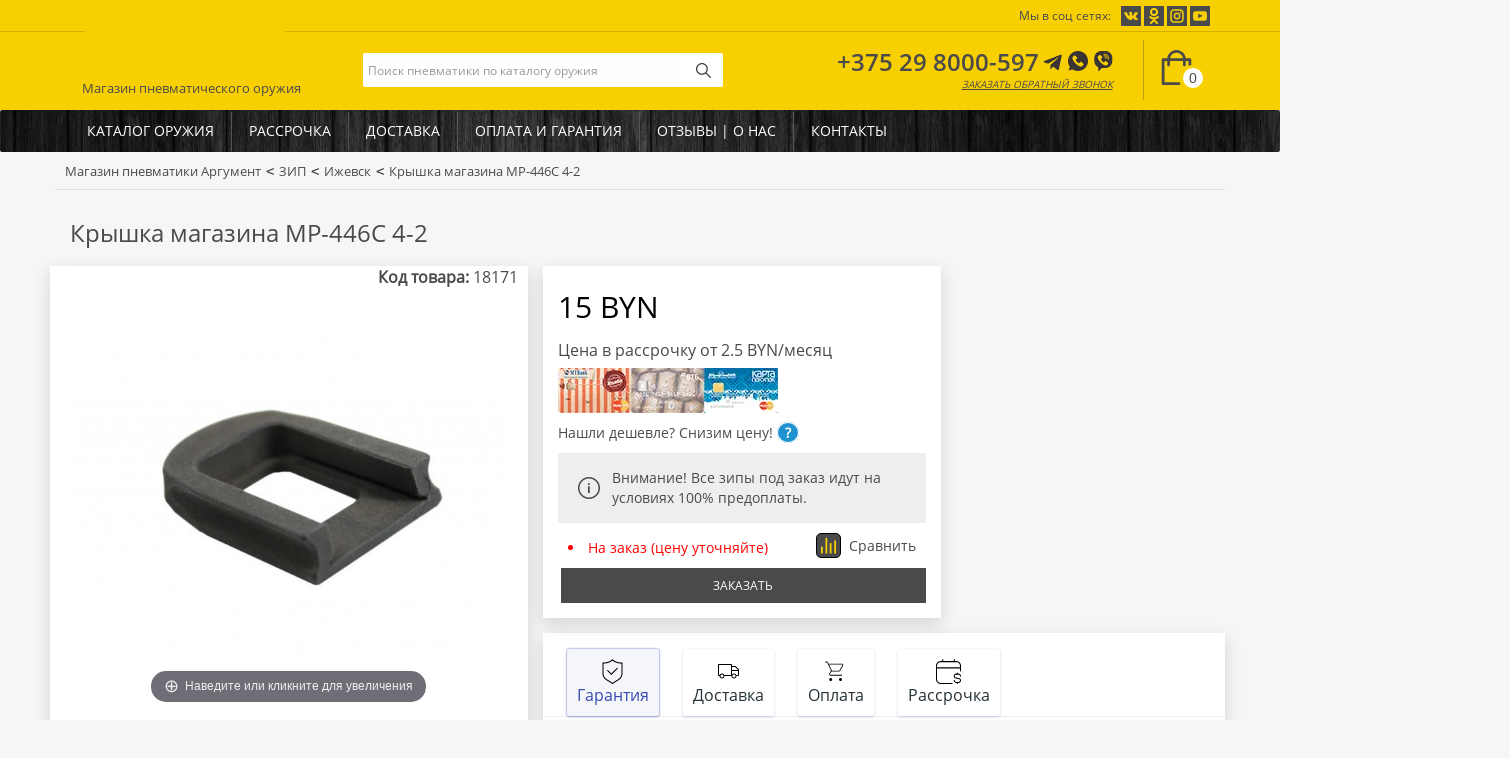

--- FILE ---
content_type: text/html; charset=utf-8
request_url: https://argument.of.by/zip/igevsk/kryshka-magazina-mr-446s-4-2
body_size: 41303
content:
<!DOCTYPE html>
<!--[if IE]><![endif]-->
<!--[if IE 8 ]><html dir="ltr" lang="ru" class="ie8"><![endif]-->
<!--[if IE 9 ]><html dir="ltr" lang="ru" class="ie9"><![endif]-->
<!--[if (gt IE 9)|!(IE)]><!-->
<html dir="ltr" lang="ru">
<!--<![endif]-->
<head>
<meta charset="UTF-8" />
<meta name="viewport" content="width=device-width, initial-scale=1">
<meta http-equiv="X-UA-Compatible" content="IE=edge">
<title>Крышка магазина МР-446С 4-2 купить в Минске, цена, обзор</title>
<base href="https://argument.of.by/" />
<meta name="description" content="Крышка магазина МР-446С 4-2 ⭐ Цена 15 BYN ⭐ Нашли дешевле? Снизим цену! ✔️ Доставка по Беларуси 1 день ✔️ Беспроцентная рассрочка до 2 месяцев" />
<meta property="og:title" content="Крышка магазина МР-446С 4-2 купить в Минске, цена, обзор" />
<meta property="og:type" content="website" />
<meta property="og:url" content="https://argument.of.by/zip/igevsk/kryshka-magazina-mr-446s-4-2" />
<meta property="og:image" content="https://argument.of.by/image/cache/catalog/images/big/73558-600x600.jpg" />
<meta property="og:site_name" content="Магазин пневматики Аргумент" />
<script src="catalog/view/javascript/jquery/jquery-2.1.1.min.js" type="text/javascript"></script>
<script src="catalog/view/javascript/jquery/jquery.hoverIntent.min.js" type="text/javascript"></script>
<link href="catalog/view/javascript/bootstrap/css/bootstrap.min.css" rel="stylesheet" media="screen" />
<script src="catalog/view/javascript/bootstrap/js/bootstrap.min.js" type="text/javascript"></script>
<script src="catalog/view/javascript/jquery/jquery.touchSwipe.min.js" type="text/javascript"></script>
<script src="/catalog/view/javascript/swiper/swiper.min.js" type="text/javascript"></script>
<link href="/catalog/view/javascript/swiper/swiper.min.css" type="text/css" rel="stylesheet" />
<link href="/admin/view/javascript/font-awesome/css/font-awesome.min.css" type="text/css" rel="stylesheet" />
<link href="catalog/view/javascript/jquery/magnific/magnific-popup.css" type="text/css" rel="stylesheet" media="screen" />
<link href="catalog/view/javascript/magiczoom/magiczoom.css" type="text/css" rel="stylesheet" media="screen" />
<link href="catalog/view/javascript/jquery/datetimepicker/bootstrap-datetimepicker.min.css" type="text/css" rel="stylesheet" media="screen" />
<link href="catalog/view/javascript/jquery/jquery.qtip.min.css?v1673480054" type="text/css" rel="stylesheet" media="screen" />
<link href="catalog/view/javascript/matata/css/sticker.min.css" type="text/css" rel="stylesheet" media="screen" />
<link href="catalog/view/theme/default/stylesheet/bundle_expert.css" type="text/css" rel="stylesheet" media="screen" />
<link href="catalog/view/theme/default/stylesheet/bundle_expert_custom.css" type="text/css" rel="stylesheet" media="screen" />
<link href="catalog/view/javascript/bundle-expert/owl.carousel.min.css" type="text/css" rel="stylesheet" media="screen" />
<link href="catalog/view/javascript/bundle-expert/owl.theme.default.min.css" type="text/css" rel="stylesheet" media="screen" />
 
<link href="https://argument.of.by/zip/igevsk/kryshka-magazina-mr-446s-4-2" rel="canonical" />
<link href="https://argument.of.by/image/catalog/favicon.png" rel="icon" />
<script src="catalog/view/javascript/jquery/magnific/jquery.magnific-popup.min.js" type="text/javascript"></script>
<script src="catalog/view/javascript/magiczoom/magiczoom.js" type="text/javascript"></script>
<script src="catalog/view/javascript/jquery/datetimepicker/moment.js" type="text/javascript"></script>
<script src="catalog/view/javascript/jquery/datetimepicker/locale/ru-ru.js" type="text/javascript"></script>
<script src="catalog/view/javascript/jquery/datetimepicker/bootstrap-datetimepicker.min.js" type="text/javascript"></script>
<script src="catalog/view/javascript/jquery/jquery.qtip.min.js?v1671985677" type="text/javascript"></script>
<script src="catalog/view/javascript/jquery/jquery.imagesloaded.min.js?v1671985677" type="text/javascript"></script>
<script src="catalog/view/javascript/search_suggestion.js" type="text/javascript"></script>
<script src="catalog/view/javascript/search_suggestion_autocomplete.js" type="text/javascript"></script>
<script src="catalog/view/javascript/bundle-expert/owl.carousel.js" type="text/javascript"></script>
<script src="catalog/view/javascript/bundle-expert/bundle-expert-custom.js" type="text/javascript"></script>
<script src="catalog/view/javascript/bundle-expert/bundle-expert.js" type="text/javascript"></script>
<style>@font-face {font-family: 'Open_Sans_semi_bold';src: url('/fonts/OpenSans-SemiBold.eot');src: url('/fonts/OpenSans-SemiBold.eot?#iefix') format('embedded-opentype'), url('/fonts/OpenSans-SemiBold.woff2') format('woff2'), url('/fonts/OpenSans-SemiBold.woff') format('woff'), url('/fonts/OpenSans-SemiBold.ttf') format('truetype'), url('/fonts/OpenSans-SemiBold.svg#OpenSans-SemiBold') format('svg');font-weight: 600;font-style: normal;font-display: swap;}
@font-face {font-family: 'Open_Sans_semi_bold_italic';src: url('/fonts/OpenSans-SemiBoldItalic.eot');src: url('/fonts/OpenSans-SemiBoldItalic.eot?#iefix') format('embedded-opentype'), url('/fonts/OpenSans-SemiBoldItalic.woff2') format('woff2'), url('/fonts/OpenSans-SemiBoldItalic.woff') format('woff'), url('/fonts/OpenSans-SemiBoldItalic.ttf') format('truetype'), url('/fonts/OpenSans-SemiBoldItalic.svg#OpenSans-SemiBoldItalic') format('svg');font-weight: 600;font-style: italic;font-display: swap;}
@font-face {font-family: 'Roboto';src: url('/fonts/OpenSans-Regular.eot');src: url('/fonts/OpenSans-Regular.eot?#iefix') format('embedded-opentype'), url('/fonts/OpenSans-Regular.woff2') format('woff2'), url('/fonts/OpenSans-Regular.woff') format('woff'), url('/fonts/OpenSans-Regular.ttf') format('truetype'), url('/fonts/OpenSans-Regular.svg#OpenSans-Regular') format('svg');font-weight: normal;font-style: normal;font-display: swap;}
@media (min-width: 1300px) {.--container {width: 1270px;}}
b,strong {font-family: 'Open_Sans_semi_bold';}
a,#d_quickcheckout a {color: #4A4A4A;font-family: Roboto,sans-serif;font-size: 15px;}
a,img {outline: none !important;}
a:hover,#d_quickcheckout a:hover {color: #4A4A4A;opacity: 0.9;}
p {font-family: Roboto,sans-serif;color: #4a4a4a;font-size: 16px;line-height: 24px;}
body,html {width: 100%;max-width: 100%;overflow-x: hidden;margin: 0 0 !important;padding: 0 0 !important;}
body {font-family: Roboto,sans-serif;color: #4a4a4a;font-size: 16px;width: 100%;background: #F6F6F6;}
iframe {max-width: 100%;}
.youtube-video {height: 0px;padding-bottom: 56.2%;position: relative;margin-bottom: 70px;box-shadow: 0 6px 16px rgb(21 22 22 / 15%);background: white;}
.youtube-video h2 {margin-left: 5px;}
.youtube-video iframe {width: 100%;height: 100%;position: absolute;}
@media (max-width: 384px) {.youtube-video {margin-bottom: 90px}}
.logo_img,.logo_desc {float: left;display: flex;justify-content: flex-start;align-items: center;height: 70px;line-height: 20px;}
.credit_list {display: grid;grid-template-columns: repeat(auto-fill, minmax(100%, 1fr));grid-gap: 1vw;}
.credit_list div {display: flex;justify-content: center;align-items: center;}
.cart_area {display: flex;justify-content: center;align-items: center;height: 75px;cursor: pointer;}
#cart {margin: 0 0 !important;}
.btn-cart {position: relative;padding: 10px 0;border-left: 1px solid #BBA11A;cursor: pointer;}
.btn-cart #cart-total {position: absolute;margin-top: 15px;margin-left: -14px;display: inline-block;background: #fff;font-size: 14px;color: #4a4a4a;padding: 0px 6px 0px 6px !important;border-radius: 100% 100% 100% 100%;-moz-border-radius: 100% 100% 100% 100%;-webkit-border-radius: 100% 100% 100% 100%;border: 3px solid #F8CF00;font-family: 'Open_Sans', sans-serif;font-weight: 400;}
.nopadding {padding: 0 0;}
.modal-title {padding: 0 0;text-transform: uppercase;text-align: center;}
#modal_block_content p {padding-top: 10px;}
.modal-footer button {text-transform: uppercase;}
.phone,.address {border-left: 1px solid #e1e1e1;display: flex;justify-content: center;align-items: center;height: 62px;}
.left-line {border-left: 1px solid #e1e1e1;}
.address {font-family: 'Open_Sans_semi_bold';color: #565656;font-size: 14px;}
.address div {text-align: center;}
.phone a {font-family: Roboto,sans-serif;color: #565656;font-size: 15px;}
.logo_desc div span:first-child {color: #4A4A4A;font-size: 24px;font-family: 'MagistralC_b';width: 100%;float: left;text-transform: uppercase;padding-left: 10px;}
.logo_desc div span:last-child {font-family: Roboto,sans-serif;color: #555555;font-size: 12px;width: 100%;float: left;text-transform: uppercase;padding-left: 10px;}
header {height: 110px;background: #F8CF00;}
.padding15 {padding: 0 15px;}
.mt20 {margin-top: 20px;}
.mb20 {margin-bottom: 20px;}
.m_container {display: grid;grid-template-columns: repeat(auto-fill, minmax(263.3px, 1fr));/*grid-template-columns: 1fr 1fr 1fr;250px, 1frgrid-gap: 30px;*/grid-gap: 1vw;margin-bottom: 40px;}
.carousels {display: grid;grid-template-columns: repeat(auto-fill, minmax(263.3px, 263.3px));/*grid-template-columns: 1fr 1fr 1fr;grid-gap: 30px;*/grid-gap: 2vw;grid-gap: 30px;margin-bottom: 10px;opacity: 1;}
.carousel_wrap {display: inline-block;min-height: 360px;position: relative;display: block;}
@media (min-width: 768px) {.carousel_wrap {overflow: hidden;}}
.category_featured {border-bottom: 1px solid #E1E1E1;height: 20px;margin-bottom: 20px;}
.to_left,.to_right {width: 20px;height: 30px;display: inline-block;float: right;margin-right: 5px;cursor: pointer;}
.to_left {background: url(/catalog/view/theme/default/image/back.svg) center center no-repeat;}
.to_right {background: url(/catalog/view/theme/default/image/next.svg) center center no-repeat;}
.not_found {height: 450px;background-image: url(/catalog/view/theme/default/image/404-2.png);background-position: center center;background-repeat: no-repeat;}
.success_page {height: 450px;background-image: url(/catalog/view/theme/default/image/success.png);background-position: center center;background-repeat: no-repeat;}
.filtered_pagination .mb20 {font-size: 11px;padding-top: 7px;}
.c_container {display: grid;grid-template-columns: repeat(auto-fill, minmax(170px, 1fr));grid-gap: 2vw;grid-gap: 20px;margin-bottom: 40px;}
#column-left .m_container,#column-right .m_container {display: grid;grid-template-columns: repeat(auto-fill, minmax(250px, 1fr));grid-gap: 0vw;margin-bottom: 0px;}
.m_container .product-layout,.c_container div,.carousels .product-layout,.review_module {border: 1px solid #DEDEDE;background: #FFFFFF;box-shadow: 0 6px 16px rgb(21 22 22 / 15%);}
.review_module .owl-wrapper-outer {background: #fff;}
.review_name {font-family: 'Open_Sans_semi_bold';color: #4a4a4a;font-size: 14px;width: 100%;padding: 5px 0;float: left;}
.review_date {font-family: Roboto,sans-serif;color: #A8A8A8;font-size: 11px;width: 100%;float: left;}
.review_text {font-family: Roboto,sans-serif;color: #4a4a4a;font-size: 15px;width: 90%;padding: 5px 0;float: left;max-height: 50px;}
.review_rating {width: 100%;height: 20px;margin-top: 5px;display: inline-block;}
.review_star_0 {width: 15px;height: 15px;float: left;background: url(/catalog/view/theme/default/image/favorite.svg) center center no-repeat;}
.review_star_1 {width: 15px;height: 15px;float: left;background: url(/catalog/view/theme/default/image/star.svg) center center no-repeat;}
.review_star_0+.review_star_0,.review_star_0+.review_star_1,.review_star_1+.review_star_1,.review_star_1+.review_star_0 {margin-left: 5px;}
.review_viber a,.review_viber a:hover {font-family: 'Open_Sans_semi_bold';font-size: 12px;color: #7b59ea;font-style: italic;text-decoration: underline;text-transform: uppercase;}
.review_href a {font-family: 'Open_Sans_semi_bold';font-size: 11px;}
.review_href {font-family: Roboto,sans-serif;font-size: 11px;padding: 3px 0;display: inline-block;background: #fff;width: 100%;}
.review_viber {width: 100%;padding: 3px 0;float: left;background: #fff;}
.review_href a:hover {opacity: 0.8;text-decoration: underline;}
.review_viber a:hover {opacity: 0.8;}
.review_module .item {padding: 20px 20px;min-height: 220px;}
.review_image {float: left;width: 35%;height: 180px;border: 1px solid #E4E9F2;background: #F6F6F6;}
.review_data {float: left;height: 180px;width: 65%;padding-left: 20px;}
.slider_left,.slider_right {width: 25px;height: 25px;margin-left: -12px;}
.slider_left {background: url(/catalog/view/theme/default/image/back.svg) center center no-repeat;}
.slider_right {background: url(/catalog/view/theme/default/image/next.svg) center center no-repeat;}
.c_container div {padding: 10px 10px;}
.alert,.alert a {font-size: 12px !important;}
.product-thumb {position: relative;}
.product_compare,.product_whishlist,.product_links {cursor: pointer;z-index: 97;}
.product-thumb .product_compare {position: absolute;right: 0px;top: 10px;}
.product_compare:hover,.product_whishlist:hover,.product_links:hover {opacity: 0.8;}
.at_product_page .product_compare {display: inline-flex;}
.product_whishlist {right: 37px;background: url(/catalog/view/theme/default/image/heart.svg) center center no-repeat;}
.product_links {background: url(/catalog/view/theme/default/image/share.svg) center center no-repeat;}
.social {background: #F8CF00;}
.socials_buttons {display: none;margin: 0 0 10px 0;}
.socials_buttons b {font-size: 12px;padding: 5px 0;display: inline-block;}
@media (max-width: 767px) {.social {padding: 10px;display: flex;align-items: center;justify-content: center;}}
@media (min-width: 768px) {footer .social {display: none;}}
.at_product_page {margin-top: 10px;display: flex;justify-content: space-between;align-items: center;padding: 0 10px;}
.matata_mega_slider {height: 360px;margin-bottom: 20px;padding: 0 5px;}
.matata_mega_slider .owl-carousel {margin: 0 0 !important;}
.var_1 {display: grid;grid-template-columns: 1fr 1fr 1fr 1fr 1fr 1fr;grid-template-areas: "slider slider slider slider slider slider";grid-gap: 2vw;}
.var_1 div {grid-area: slider;}
.var_2 {display: grid;grid-template-columns: 1fr 1fr 1fr 1fr 1fr 1fr;grid-template-areas: "slider slider slider slider banner2 banner2""slider slider slider slider banner2 banner2";grid-gap: 2vw;}
.var_2 div:first-child {grid-area: slider;}
.var_2 div:last-child {grid-area: banner2;}
.var_3 {display: grid;grid-template-columns: 1fr 1fr 1fr 1fr 1fr 1fr;grid-template-areas: "slider slider slider slider banner2 banner2""slider slider slider slider banner3 banner3";grid-gap: 2vw;}
.var_3 div:first-child {grid-area: slider;}
.var_3 div:nth-child(2) {grid-area: banner2;}
.var_3 div:last-child {grid-area: banner3;}
.var_4 {display: grid;grid-template-columns: 1fr 1fr 1fr 1fr 1fr 1fr;grid-template-areas: "slider slider slider slider banner2 banner2""slider slider slider slider banner3 banner4";grid-gap: 2vw;}
.var_4 div:first-child {grid-area: slider;}
.var_4 div:nth-child(2) {grid-area: banner2;}
.var_4 div:nth-child(3) {grid-area: banner3;}
.var_4 div:last-child {grid-area: banner4;}
#column-left .m_container .product-layout+.product-layout,#column-right .m_container .product-layout+.product-layout {border-top: 1px solid #E1E1E1;}
#column-left .product-thumb .to_cart,#column-right .product-thumb .to_cart {padding: 0 0px !important;}
.quantity_block {margin-right: 5px;}
#column-left .m_container,#column-right .m_container {display: block;width: 90%;margin-left: 5%;margin-bottom: 40px;}
.to_cart .add_to_cart:hover,.to_cart .quantity_block .p_minus:hover,.to_cart .quantity_block .p_plus:hover {opacity: 0.8}
.to_cart {padding: 0px 10px;display: flex;justify-content: center;align-items: center;height: 38px;margin-top: 20px;}
.to_cart .add_to_cart {cursor: pointer;height: 36px;width: 45px;border-radius: 2px 2px 2px 2px;-moz-border-radius: 2px 2px 2px 2px;-webkit-border-radius: 2px 2px 2px 2px;border: 0px solid #000000;background: #4A4A4A url(/catalog/view/theme/default/image/add-to-cart2.svg) center center no-repeat;}
.to_cart .button_block {display: flex;justify-content: flex-start;align-items: center;height: 38px;}
.to_cart .quantity_block {display: flex;justify-content: center;align-items: center;height: 38px;width: 50%;}
.to_cart .quantity_block div {width: 33.33%;}
.to_cart .quantity_block div input {width: 100%;text-align: center;height: 36px;border: 1px solid #E5E5E5;background: #F7F7F7;}
.to_cart .quantity_block .p_minus,.to_cart .quantity_block .p_plus {background: #fff;border: 1px solid #E5E5E5;height: 36px;width: 36px;cursor: pointer;}
.spanh1 {margin-bottom: 10px;display: block !important;width: 100%;}
h1,.spanh1,h2,h3,h4,h5,h6 {color: #4A4A4A;font-family: Roboto,sans-serif;padding: 10px 0;}
#column-left h1,#column-left h2,#column-left h3,#column-left h4,#column-left h5,#column-left h6,#column-right h1,#column-right h2,#column-right h3,#column-right h4,#column-right h5,#column-right h6 {text-align: center;}
.fa {font-size: 14px;}
h1,.spanh1 {font-size: 24px;margin-top: 0;}
h2 {font-size: 24px;margin: 0 0;}
h3 {font-size: 24px;margin: 5px 0;}
h4 {font-size: 15px;}
h5 {font-size: 12px;}
h6 {font-size: 10.2px;}
a {color: #4A4A4A;}
a:hover {text-decoration: none;}
legend {font-size: 18px;padding: 7px 0px}
label {font-size: 12px;font-weight: normal;}
select.form-control,textarea.form-control,input[type="text"].form-control,input[type="password"].form-control,input[type="datetime"].form-control,input[type="datetime-local"].form-control,input[type="date"].form-control,input[type="month"].form-control,input[type="time"].form-control,input[type="week"].form-control,input[type="number"].form-control,input[type="email"].form-control,input[type="url"].form-control,input[type="search"].form-control,input[type="tel"].form-control,input[type="color"].form-control {font-size: 12px;}
.input-group input,.input-group select,.input-group .dropdown-menu,.input-group .popover {font-size: 14px;}
.input-group .input-group-addon {font-size: 12px;height: 30px;}
span.hidden-xs,span.hidden-sm,span.hidden-md,span.hidden-lg {display: inline;}
.nav-tabs {margin-bottom: 15px;}
div.required .control-label:before {content: '* ';color: #F00;font-weight: bold;}
.dropdown-menu li>a:hover {text-decoration: none;color: #ffffff;background-color: #229ac8;background-image: linear-gradient(to bottom, #4A4A4A, #1f90bb);background-repeat: repeat-x;}
#top {background-color: #EEEEEE;border-bottom: 1px solid #e2e2e2;padding: 4px 0px 3px 0;margin: 0 0 20px 0;min-height: 40px;}
#top .container {padding: 0 20px;}
#top #form-currency .currency-select,#top #form-language .language-select {text-align: left;}
#top #form-currency .currency-select:hover,#top #form-language .language-select:hover {text-shadow: none;color: #ffffff;background-color: #229ac8;background-image: linear-gradient(to bottom, #4A4A4A, #1f90bb);background-repeat: repeat-x;}
#top .btn-link,#top-links li,#top-links a {color: #888;text-shadow: 0 1px 0 #FFF;text-decoration: none;}
#top .btn-link:hover,#top-links a:hover {color: #444;}
#top-links .dropdown-menu a {text-shadow: none;}
#top-links .dropdown-menu a:hover {color: #FFF;}
#top .btn-link strong {font-size: 14px;line-height: 14px;}
#top-links {padding-top: 6px;}
#top-links a+a {margin-left: 15px;}
#logo {margin: 0 0;margin-top: -60px;height: 80px;background: #F8CF00;}
.logo_back {background: #F8CF00;height: 20px;width: 200px;margin-top: -10px;margin-left: 15px;z-index: 999;}
.header_slogan {padding: 72px 0 0 12px;outline: none;z-index: 999;position: absolute;height: 90px;background-image: url(/catalog/view/theme/default/image/logo_1.svg);background-position: left -10px;background-repeat: no-repeat;}
@media (min-width: 330px) {.header_slogan {font-size: 13px !important}}
.footer_slogan {padding: 73px 0 0 0;font-size: 13px !important;text-transform: uppercase;text-align: center;}
#search {width: 100%;}
#search .input-lg {border-radius: 2px 0px 0px 2px;-moz-border-radius: 2px 0px 0px 2px;-webkit-border-radius: 2px 0px 0px 2px;height: 34px;line-height: 20px;padding: 0 5px;border: 0px solid #ccc;-webkit-box-shadow: inset 0 0 0 rgba(0, 0, 0, .075);box-shadow: inset 0 0 0 rgba(0, 0, 0, .075);outline: none;background: #FEFEFE;}
#search .btn-lg {border-radius: 0px 2px 2px 0px;-moz-border-radius: 0px 2px 2px 0px;-webkit-border-radius: 0px 2px 2px 0px;height: 34px;width: 34px;text-shadow: 0 0 0 #FFF;border: 4px solid #fff;box-shadow: inset 0 0 0 rgba(255, 255, 255, .2), 0 0 0 rgba(0, 0, 0, .05);outline: none;background: #fff url(/catalog/view/theme/default/image/search.svg) center center no-repeat;}
#search .input-group-btn {margin-left: -20px;}
#cart {margin-bottom: 10px;}
#cart>.btn {font-size: 12px;line-height: 18px;color: #FFF;}
#cart.open>.btn {background-image: none;background-color: #FFFFFF;border: 1px solid #E6E6E6;color: #666;box-shadow: none;text-shadow: none;}
#cart.open>.btn:hover {color: #444;}
#cart .dropdown-menu {background: #eee;z-index: 1001;}
#cart .dropdown-menu {min-width: 100%;}
@media (max-width: 478px) {#cart .dropdown-menu {width: 100%;}}
#cart .dropdown-menu table {margin-bottom: 10px;}
#cart .dropdown-menu li>div {min-width: 427px;padding: 0 10px;}
@media (max-width: 478px) {#cart .dropdown-menu li>div {min-width: 100%;}}
#cart .dropdown-menu li p {margin: 20px 0;}
#menu {background-color: #4A4A4A;min-height: 42px;background: url(image/catalog/fon-drevesina-1.webp);background-size: 83%;}
#menu .nav>li>a {color: #fff;font-family: Roboto,sans-serif;font-size: 14px;text-transform: uppercase;padding: 9px 17px 10px 17px;min-height: 15px;background-color: transparent;}
#menu .nav>li>a:hover,#menu .nav>li.open>a {background-color: rgba(0, 0, 0, 0.1);}
#menu .nav>li+li>a {border-left: 1px solid #575656;}
footer {margin-top: 20px;padding: 30px 0 40px 0;color: #fff;background: url(image/catalog/fon-drevesina-1.webp) center;border-top: 4px solid #F8CF00;}
footer a {color: #fff !important;font-size: 14px !important;font-family: Roboto,sans-serif;}
footer h3 {font-family: Roboto,sans-serif;font-size: 16px;font-weight: bold;color: #565656;margin-bottom: 10px;text-transform: uppercase;color: #fff;}
.footer_description {color: #565656;font-family: Roboto,sans-serif;font-size: 11px;line-height: 15px;}
footer li:before {font-weight: 900;margin-left: -11px;margin-right: 6px;font-size: .7rem;vertical-align: middle;}
footer li {padding: 10px 5px;border-bottom: 1px solid #ffffff4d;}
footer .fa {display: block;}
.alert {padding: 8px 14px 8px 14px;}
.breadcrumb {background: none;border: 0px solid #fff;border-bottom: 1px solid #e1e1e1;border-radius: 0px;margin-top: -20px;margin-left: -15px;margin-right: -15px;padding: 8px 0px;}
.breadcrumb li a {color: #4A4A4A;margin: 0;font-size: 13px;}
.breadcrumb>li+li:before {padding: 0;color: #323232;content: "<";margin-top: -3px;font-size: 14px;font-family: monospace;}
.breadcrumb>li:after {color: #323232;padding: 0;margin: 0;content: "";width: auto;height: auto;border-right: 0 solid #ddd;border-bottom: 0 solid #ddd;}
.breadcrumb>li:after {content: '';display: block;position: absolute;padding: 0;margin: 0;top: -3px;left: 0px;width: 26px;height: 26px;border-right: 0px solid #DDD;border-bottom: 0px solid #DDD;-webkit-transform: rotate(-45deg);-moz-transform: rotate(-45deg);-o-transform: rotate(-45deg);transform: rotate(-45deg);}
.breadcrumb li,.breadcrumb li a {text-shadow: 0 0 0 #fff;padding: 0 0 0 5px;}
.breadcrumb li:last-child,.breadcrumb li a:last-child {padding-right:5px;}
.pagination {margin: 0;}
.buttons {margin: 1em 0;}
.btn {padding: 7.5px 12px;font-size: 12px;border: 1px solid #cccccc;border-radius: 4px;box-shadow: inset 0 1px 0 rgba(255, 255, 255, .2), 0 1px 2px rgba(0, 0, 0, .05);}
.btn-xs {font-size: 9px;}
.btn-sm {font-size: 10.2px;}
.btn-lg {padding: 10px 16px;font-size: 15px;}
.btn-group>.btn,.btn-group>.dropdown-menu,.btn-group>.popover {font-size: 12px;}
.btn-group>.btn-xs {font-size: 9px;}
.btn-group>.btn-sm {font-size: 10.2px;}
.btn-group>.btn-lg {font-size: 15px;}
.btn-default {color: #777;text-shadow: 0 1px 0 rgba(255, 255, 255, 0.5);background-color: #e7e7e7;background-image: linear-gradient(to bottom, #eeeeee, #dddddd);background-repeat: repeat-x;border-color: #dddddd #dddddd #b3b3b3 #b7b7b7;}
.btn-primary {color: #ffffff;text-shadow: 0 -0 0 rgba(0, 0, 0, 0.25);background-color: #229ac8;background-image: linear-gradient(to bottom, #4A4A4A, #1f90bb);background-repeat: repeat-x;border-color: #1f90bb #1f90bb #145e7a;}
.btn-primary:hover,.btn-primary:active,.btn-primary.active,.btn-primary.disabled,.btn-primary[disabled] {background-color: #1f90bb;background-position: 0 -15px;}
.btn-warning {color: #ffffff;text-shadow: 0 -1px 0 rgba(0, 0, 0, 0.25);background-color: #faa732;background-image: linear-gradient(to bottom, #fbb450, #f89406);background-repeat: repeat-x;border-color: #f89406 #f89406 #ad6704;}
.btn-warning:hover,.btn-warning:active,.btn-warning.active,.btn-warning.disabled,.btn-warning[disabled] {box-shadow: inset 0 1000px 0 rgba(0, 0, 0, 0.1);}
.btn-danger {color: #ffffff;text-shadow: 0 -1px 0 rgba(0, 0, 0, 0.25);background-color: #da4f49;background-image: linear-gradient(to bottom, #ee5f5b, #bd362f);background-repeat: repeat-x;border-color: #bd362f #bd362f #802420;}
.btn-danger:hover,.btn-danger:active,.btn-danger.active,.btn-danger.disabled,.btn-danger[disabled] {box-shadow: inset 0 1000px 0 rgba(0, 0, 0, 0.1);}
.btn-success {color: #ffffff;text-shadow: 0 -1px 0 rgba(0, 0, 0, 0.25);background-color: #5bb75b;background-image: linear-gradient(to bottom, #62c462, #51a351);background-repeat: repeat-x;border-color: #51a351 #51a351 #387038;}
.btn-success:hover,.btn-success:active,.btn-success.active,.btn-success.disabled,.btn-success[disabled] {box-shadow: inset 0 1000px 0 rgba(0, 0, 0, 0.1);}
.btn-info {color: #ffffff;text-shadow: 0 -1px 0 rgba(0, 0, 0, 0.25);background-color: #df5c39;background-image: linear-gradient(to bottom, #e06342, #dc512c);background-repeat: repeat-x;border-color: #dc512c #dc512c #a2371a;}
.btn-info:hover,.btn-info:active,.btn-info.active,.btn-info.disabled,.btn-info[disabled] {background-image: none;background-color: #df5c39;}
.btn-link {border-color: rgba(0, 0, 0, 0);cursor: pointer;color: #4A4A4A;border-radius: 0;}
.btn-link,.btn-link:active,.btn-link[disabled] {background-color: rgba(0, 0, 0, 0);background-image: none;box-shadow: none;}
.btn-inverse {color: #ffffff;text-shadow: 0 -1px 0 rgba(0, 0, 0, 0.25);background-color: #363636;background-image: linear-gradient(to bottom, #444444, #222222);background-repeat: repeat-x;border-color: #222222 #222222 #000000;}
.btn-inverse:hover,.btn-inverse:active,.btn-inverse.active,.btn-inverse.disabled,.btn-inverse[disabled] {background-color: #222222;background-image: linear-gradient(to bottom, #333333, #111111);}
.list-group a {border: 1px solid #DDDDDD;color: #888888;padding: 8px 12px;}
.list-group a.active,.list-group a.active:hover,.list-group a:hover {color: #444444;background: #eeeeee;border: 1px solid #DDDDDD;text-shadow: 0 1px 0 #FFF;}
.carousel-caption {color: #FFFFFF;text-shadow: 0 1px 0 #000000;}
.carousel-control .icon-prev:before {content: '\f053';font-family: FontAwesome;}
.carousel-control .icon-next:before {content: '\f054';font-family: FontAwesome;}
.product-thumb {border: 0px solid #ddd;overflow: hidden;padding: 10px 0;display: flex;height: 100%;flex-direction: column;}
.product-thumb .image {text-align: center;}
.product-thumb .image a {display: block;}
.product-thumb .image a:hover {opacity: 0.8;}
.product-thumb .image img {margin-left: auto;margin-right: auto;}
.product-grid .product-thumb .image {float: none;}
.product-thumb h2 {font-family: Roboto,sans-serif;font-size: 16px;font-weight: 600;line-height: 20px;text-align: center;color: #4a4a4a;text-transform: none;padding: 5px 0;flex:1;}
.product-thumb h3 {font-family: Roboto,sans-serif;font-size: 16px;line-height: 20px;text-align: center;color: #4a4a4a;text-transform: none;padding: 1px 0;}
.stickers {top: 10px;left: 10px;margin: 0 0;}
.sticker {font-family: Roboto,sans-serif;font-size: 12px;text-transform: uppercase;}
.product-thumb h2 a:hover {opacity: 0.9;}
.product-thumb .caption {padding: 0 5px;}
.product-thumb .rating {padding-bottom: 10px;}
.rating .fa-stack {font-size: 8px;}
.rating .fa-star-o {color: #999;font-size: 15px;}
.rating .fa-star {color: #FC0;font-size: 15px;}
.rating .fa-star+.fa-star-o {color: #E69500;}
h2.price {margin: 0;}
.product-thumb .price {color: #4a4a4a;font-family: Roboto,sans-serif;font-size: 24px;font-weight: bold;text-align: center;line-height: 20px;margin: 0;}
.product-thumb .price-new {font-weight: bold;color: #4A4A4A;font-family: Roboto,sans-serif;padding: 4px 0;display: inline-block;}
.no-special-price {margin-top: -5px;}
.product-thumb .price-old {color: #737473;text-decoration: line-through;font-size: 13px;font-weight: 100;font-family: Roboto,sans-serif;}
.product-thumb .price-tax {color: #999;font-size: 12px;display: block;}
.button_block {display: grid;/*grid-template-columns: repeat(auto-fill, minmax(250px, 1fr));*/grid-template-columns: 1fr 1fr;grid-gap: 10px;}
.button_block div:hover {opacity: 0.8;}
.button_block div:first-child {height: 35px;background: #F8CF00;border: 1px solid #4A4A4A;color: #4A4A4A;font-size: 12px;text-transform: uppercase;display: flex;justify-content: center;align-items: center;padding: 15px 10px;cursor: pointer;margin-right: 3px;}
.button_block div:last-child {height: 35px;background: #4A4A4A;border: 1px solid #4A4A4A;color: #fff;font-size: 12px;text-transform: uppercase;display: flex;justify-content: center;align-items: center;padding: 15px 10px;cursor: pointer;margin-left: 3px;min-width: max-content;}
.product-stock {font-size: 10px;color: #0d7d01;text-transform: uppercase;font-family: 'Open_Sans_semi_bold';}
.product-outstock {font-size: 10px;color: #666;text-transform: uppercase;font-family: 'Open_Sans_semi_bold';}
.thumbnails {overflow: auto;clear: both;list-style: none;padding: 0;margin: 0;}
.thumbnails>li {margin-left: 20px;}
.thumbnails {margin-left: -20px;}
.thumbnails>img {width: 100%;}
.image-additional a {margin-bottom: 20px;padding: 5px;display: block;}
.image-additional {max-width: 78px;}
.thumbnails .image-additional {float: left;margin-left: 20px;}
@media (max-width:400px) {.thumbnails .image-additional{margin-left: 10px;}}
.btn-info:hover,.btn-info:active,.btn-info.active,.btn-info.disabled,.btn-info[disabled] {background-image: none;background-color: #df5c39;}
.top_menu .categories_menu_1 {display: none;position: absolute;width: 300%;}
.dynamic_mobile_area .top_menu .categories_menu_1 {display: none;position: static;width: 100%;padding: 0 0;}
.categories_menu+.categories_menu,.top_categories_menu+.top_categories_menu {border-top: 1px solid #E6E6E6;}
.top_categories_menu a,.top_categories_menu a:hover,.categories_menu a,.categories_menu a:hover,.list-group a {font-size: 14px;color: #4a4a4a;font-family: Roboto,sans-serif;background: #F6F6F6;padding: 10px 10px;border: 0px solid #F3F0F0;}
.top_category_menu:hover,.top_categories_menu a:hover,.top_categories_menu:hover,.category_menu:hover,.categories_menu a:hover,.categories_menu:hover {background: #fff;}
.top_subcategories_menu ul li a,.top_subcategories_menu ul li a:hover,.subcategories_menu ul li a,.subcategories_menu ul li a:hover {padding: 0 0;background: none;}
.top_subcategories_menu ul,.subcategories_menu ul {padding: 0 5px;margin: 0 0;}
.top_subcategories_menu ul li a,.top_subcategories_menu ul li a:hover,.subcategories_menu ul li a,.subcategories_menu ul li a:hover,.categories_list a,.categories_list a:hover {font-size: 13px;}
.subcategories_menu ul li+li,.top_subcategories_menu ul li+li {margin: 3px 0;}
.subcategories_menu li+.subcategory_title,.top_subcategories_menu li+.subcategory_title {margin-top: 11px !important;}
.categories_menu {position: relative;}
.subcategory_title {list-style: none;padding: 0 0;margin-left: -20px !important;min-height: 15px;font-size: 13px;}
.categories_list a:hover {text-decoration: underline;}
.categories_list a {display: inline-block;float: left;margin: 5px;border: 1px solid #DEDEDE;background: #FFFFFF;box-shadow: 0 6px 16px rgb(21 22 22 / 15%);padding: 3px 5px;}
.categories_list .subcategory_title {font-size: 15px;margin: 10px 0px !important;}
.categories_list h4 {margin: 0 0;}
.subcategories_menu,.top_subcategories_menu {position: absolute;left: 100%;z-index: 9999;display: none;padding: 20px 40px !important;background: #fff;}
.box,.bf-attr-header {border-radius: 0;border: none;}
.box {border: 1px solid #DEDEDE;}
.box-heading,.bf-attr-group-header {font-family: 'Open_Sans_semi_bold';font-size: 16px;background: #fff;border: 0px solid #DDD;border-bottom: 1px solid #F6F6F6;}
.bf-cell {border-bottom: 1px solid #F6F6F6;}
.bf-panel-wrapper,.bf-layout-id-36 .bf-attr-header,.bf-layout-id-36 .bf-attr-group-header {background: #fff !important;border: 0px solid #DDD;}
.bf-attr-header {font-family: 'Open_Sans_semi_bold';font-size: 13px;}
.mts {background: url(/catalog/view/theme/default/image/mts.svg) left center no-repeat;padding-left: 22px;}
.ta1 {background: url(/catalog/view/theme/default/image/a1.svg) left top no-repeat;padding-left: 22px;}
.viber {background: url(/catalog/view/theme/default/image/viber.svg) left center no-repeat;padding-left: 22px;}
.category_arrow {background: #F6F6F6 url(/catalog/view/theme/default/image/arrow.svg) 97% center no-repeat !important;padding-right: 5%;}
.categories_menu:hover .category_arrow {background: #fff url(/catalog/view/theme/default/image/arrow.svg) 97% center no-repeat !important;padding-right: 5%;}
.pagination>.active>a,.pagination>.active>a:focus,.pagination>.active>a:hover,.pagination>.active>span,.pagination>.active>span:focus,.pagination>.active>span:hover {z-index: 2;color: #fff;cursor: default;background-color: #4A4A4A;border-color: #4A4A4A;}
.pagination>li>a,.pagination>li>span {position: relative;float: left;padding: 6px 12px;margin-left: -1px;line-height: 1.42857143;color: #4A4A4A;text-decoration: none;background-color: #fff;border: 1px solid #ddd;}
.list-unstyled li,.list-unstyled li a,.list-unstyled li b {font-size: 14px;}
#d_quickcheckout .btn-primary,#d_quickcheckout .btn-primary:focus,#d_quickcheckout .btn-primary:hover,.btn-primary,.btn-primary:hover,.btn-primary:focus {color: #ffffff;text-shadow: 0 0 0 rgba(0, 0, 0, 0.25);background-color: #4A4A4A;background-image: linear-gradient(to bottom, #4A4A4A, #4A4A4A);background-repeat: repeat-x;border-color: #4A4A4A;}
.btn-primary.active.focus,.btn-primary.active:focus,.btn-primary.active:hover,.btn-primary:active.focus,.btn-primary:active:focus,.btn-primary:active:hover,.open>.dropdown-toggle.btn-primary.focus,.open>.dropdown-toggle.btn-primary:focus,.open>.dropdown-toggle.btn-primary:hover {color: #fff;background-color: #4A4A4A;border-color: #4A4A4A;}
#d_quickcheckout .btn-primary,#d_quickcheckout .btn-primary:focus,#d_quickcheckout .btn-primary:hover,.btn-primary,.btn {border: 0px solid #cccccc;border-radius: 0;}
.form-control,#d_quickcheckout .form-control {background-color: #FEFEFE;background-image: none;border: 1px solid #ccc;border-radius: 2px;-webkit-box-shadow: inset 0 0 0 rgba(0, 0, 0, .075);box-shadow: inset 0 0 0 rgba(0, 0, 0, .075);-webkit-transition: border-color ease-in-out 0, -webkit-box-shadow ease-in-out 0;-o-transition: border-color ease-in-out 0, box-shadow ease-in-out 0;transition: border-color ease-in-out 0, box-shadow ease-in-out 0;}
.thumbnail {border: 0;border-radius: 2px;-webkit-transition: border 0 ease-in-out;-o-transition: border 0 ease-in-out;transition: border 0 ease-in-out;background: white;}
a.thumbnail.active,a.thumbnail:focus,a.thumbnail:hover {border-color: #4A4A4A;}
.nav-tabs>li>a {border-radius: 0 0;border-bottom: 2px solid transparent;}
.nav-tabs>li>a:hover, .nav-tabs>li.active>a:hover {border-bottom: 2px solid #364ab3;;}
.credit_area {display: none;justify-content: center;align-items: center;height: 85px;text-align: center;font-size: 12px;line-height: 14px;}
.credit_area span:hover {opacity: 0.8;}
.credit_area span {text-transform: uppercase;border: 1px solid #4a4a4a;padding: 6px 10px;font-size: 11px;cursor: pointer;display: inline-block;margin-top: 8px;}
#product {margin-top: 10px;}
.calc_tab {display: flex;justify-content: flex-start;align-items: center;height: 70px;border-bottom: 1px solid #4a4a4a;}
.has-success2+.has-success2 {margin-bottom: 20px;}
.fix_calc {padding-top: 20px;}
.calc_border {padding: 10px;border-top: 1px solid #4a4a4a;}
.calc_tab div {margin-right: 5px;}
.calc_tab a,.calc_tab a:hover {color: #fff;padding: 10px 10px;background-color: #4a4a4a;border: 1px solid #4a4a4a;}
.help-block {font-size: 11px;}
.list-unstyled li h2 {font-size: 32px;}
.list-group-item:first-child {border-top-left-radius: 2px;border-top-right-radius: 2px;}
.list-group-item:last-child {border-bottom-right-radius: 2px;border-bottom-left-radius: 2px;}
.well {border-radius: 2px;-webkit-box-shadow: inset 0 0 0 rgba(0, 0, 0, .05);box-shadow: inset 0 0 0 rgba(0, 0, 0, .05);}
.owl-wrapper-outer {border: 2px solid #fff;-webkit-border-radius: 2px;-moz-border-radius: 2px;-o-border-radius: 2px;border-radius: 2px;-webkit-box-shadow: 0 0 0 rgba(0, 0, 0, .2);-moz-box-shadow: 0 0 0 rgba(0, 0, 0, .2);-o-box-shadow: 0 0 0 rgba(0, 0, 0, .2);box-shadow: 0 0 0 rgba(0, 0, 0, .2);}
.navbar {border-radius: 2px !important;}
.mt15 {margin-top: 15px;}
#smca-modal-body .modal-body .totals>div {border: 1px solid #4A4A4A !important;-moz-border-radius: 2px !important;-webkit-border-radius: 2px !important;border-radius: 2px !important;font-family: 'Open_Sans' !important;color: #4A4A4A !important;}
#smca-modal-body .modal-body .product-table-cart>.product-table-heading>div,#smca-modal-body .modal-heading,#smca-modal-body .modal-body .product-table-cart>.product-table-body>.product-table-body-row>.name>.name-right a {font-family: 'Open_Sans' !important;}
#smca-modal-body>.modal-footer>input {font-family: 'Open_Sans' !important;background: #F8CF00 !important;color: #4A4A4A !important;border: 1px solid #4A4A4A !important;-moz-border-radius: 0px !important;-webkit-border-radius: 0px !important;border-radius: 0px !important;-webkit-transition: background 0s;-moz-transition: background 0s;-o-transition: background 0s;transition: background 0s;}
#smca-modal-body>.modal-footer>input.close-button-bottom {background: #4A4A4A !important;color: #fff !important;}
#d_quickcheckout .btn-primary:hover,#d_quickcheckout .btn-primary:active,#d_quickcheckout .btn-primary.active,#d_quickcheckout .btn-primary.disabled,#d_quickcheckout .btn-primary[disabled] {background-color: #4A4A4A !important;}
.to_cart .quantity_block .p_minus,.decrease,.decrease:hover,.decrease:focus {border-radius: 2px 0px 0px 2px !important;-moz-border-radius: 2px 0px 0px 2px !important;-webkit-border-radius: 2px 0px 0px 2px !important;border-right: 0px solid #E5E5E5 !important;background: url(/catalog/view/theme/default/image/minus.svg) center center no-repeat !important;}
.to_cart .quantity_block .p_plus,.increase,.increase:hover,.increase:focus {border-radius: 0px 2px 2px 0px !important;-moz-border-radius: 0px 2px 2px 0px !important;-webkit-border-radius: 0px 2px 2px 0px !important;border-left: 0px solid #E5E5E5 !important;background: url(/catalog/view/theme/default/image/plus.svg) center center no-repeat !important;}
#d_quickcheckout .delete {border-radius: 0px 2px 2px 0px !important;-moz-border-radius: 0px 2px 2px 0px !important;-webkit-border-radius: 0px 2px 2px 0px !important;border-left: 0px solid #E5E5E5 !important;background: #F5F5F5 url(/catalog/view/theme/default/image/cancel.svg) center center no-repeat !important;}
.header_top,.header_top a,.header_top a:hover {font-size: 12px;color: #4a4a4a;text-decoration: none;line-height: 32px;font-family: Roboto,sans-serif;}
.header_top {height: 32px;border-bottom: 1px solid #D4B100;}
.header_top>.container>.row>.col-sm-12 {display: flex;justify-content: flex-end;align-items: center;height: 32px;}
.search_area {display: flex;justify-content: center;align-items: center;height: 76px;}
.phone_area {display: flex;justify-content: flex-end;align-items: center;height: 80px;}
.header_top a+a {margin-left: 18px;}
.vkonakte,.facebook,.instagram,.youtube {height: 20px;width: 20px;display: inline-block;margin-left: 3px !important;}
.vkonakte {background: url(/catalog/view/theme/default/image/vk.svg) center center no-repeat !important;margin-left: 10px !important;}
.facebook {background: url(/catalog/view/theme/default/image/ok.svg) center center no-repeat !important;}
.instagram {background: url(/catalog/view/theme/default/image/instagram.svg) center center no-repeat !important;}
.youtube {background: url(/catalog/view/theme/default/image/youtube.svg) center center no-repeat !important;}
.phone_area div {width: 100%;text-align: right;line-height: 17px;}
.phone_area a,.phone_area a:hover {font-size: 24px;color: #4a4a4a;font-family: 'Open_Sans_semi_bold';}
.phone_area span {font-family: Roboto,sans-serif;text-transform: uppercase;font-size: 10px;font-style: italic;cursor: pointer;text-decoration: underline;}
.dynamic_mobile_area a,.dynamic_mobile_area a:hover {font-size: 24px;color: #4a4a4a;font-family: 'Open_Sans_semi_bold';text-align: center;}
.compare_area {background: url(/catalog/view/theme/default/image/compare.svg) left center no-repeat !important;padding-top: 13px;height: 80px;cursor: pointer;}
.compare_area span {display: inline-block;background: #fff;font-size: 14px;color: #4a4a4a;padding: 0px 6px 0px 6px !important;border-radius: 100% 100% 100% 100%;-moz-border-radius: 100% 100% 100% 100%;-webkit-border-radius: 100% 100% 100% 100%;border: 3px solid #F8CF00;font-family: 'Open_Sans', sans-serif;font-weight: 400;}
.about_area {font-size: 11px;text-transform: uppercase;line-height: 14px;text-align: center;}
.call_director {text-align: center;}
.call_director span {display: inline-block;cursor: pointer;border: 1px solid #fff;padding: 5px 3px;margin: 30px 0;font-size: 12px;text-transform: uppercase;border-radius: 3px 3px 3px 3px;-moz-border-radius: 3px 3px 3px 3px;-webkit-border-radius: 3px 3px 3px 3px;}
.call_director span:hover {opacity: 0.8;}
.html_data h2 {text-align: center;margin: 30px 0 10px 0;}
.banner_in_category {display: block !important;width: 100% !important;}
.owl-wrapper-outer {border: 0px solid #fff;-webkit-border-radius: 0px;-moz-border-radius: 0px;-o-border-radius: 0px;border-radius: 0px;-webkit-box-shadow: 0 0 0 rgba(0, 0, 0, .2);-moz-box-shadow: 0 0 0 rgba(0, 0, 0, .2);-o-box-shadow: 0 0 0 rgba(0, 0, 0, .2);box-shadow: 0 0 0 rgba(0, 0, 0, .2);}
.owl-carousel {background: none;}
.table {background: #fff;}
.table-bordered {border: 1px solid #4a4a4a;}
.table-bordered>thead>tr>td,.table-bordered>thead>tr>th {border-bottom-width: 1px;}
.table-bordered>tbody>tr>td,.table-bordered>tbody>tr>th,.table-bordered>tfoot>tr>td,.table-bordered>tfoot>tr>th,.table-bordered>thead>tr>td,.table-bordered>thead>tr>th {border-bottom: 1px #eee solid;font-size: 15px;}
thead td {color: #000;padding: 7px 40px;margin: 0 -20px;background: #f3f3f3;}
#tab-specification > table > thead h2 {padding: 0;font-family: Roboto,sans-serif;font-size: 15px}
#tab-specification > table td {font-size: 15px;border-bottom: 1px solid #eee;line-height: 20px;padding: 6px 20px;vertical-align: middle;}
#tab-specification > table td:nth-child(2) {font-weight: 500;}
#tab-specification > table > thead td {border-bottom: 1px solid #ccc}
#tab-specification > table > tbody tr:hover {background: #eee}
.table_name {background: #F6F6F6;font-family: 'Open_Sans_semi_bold';text-align: right;}
.table td strike {font-size: 11px;}
.img-thumbnail {border-radius: 0;}
.review_in_product+.review_in_product {border-top: 1px solid #E1E1E1;margin-top: 20px;padding-top: 10px;}
.related_products_line {margin-top: 20px;padding: 0 0;}
.related_products_line h2,h3 {padding-left: 10px ;}
.list-group a,.list-group a:hover {font-size: 14px;color: #4a4a4a;font-family: Roboto,sans-serif;background: #F6F6F6;padding: 10px 10px;border: 0px solid #F3F0F0;}
.list-group a+a,.list-group a+a:hover {border-top: 1px solid #E6E6E6;}
.form-control,#d_quickcheckout .form-control {border-radius: 0;}
#d_quickcheckout .product-thumb {border: 0px solid #ddd;margin-bottom: 20px;overflow: hidden;max-width: 300px;}
#d_quickcheckout .product-thumb .caption {min-height: 0px;}
#d_quickcheckout .carousel_wrap {height: auto;margin-left: -30px;width: calc(100% + 60px);}
#d_quickcheckout .carousels {display: grid;grid-template-columns: repeat(auto-fill, minmax(263.3px, 263.3px));grid-gap: 2vw;grid-gap: 30px;margin-bottom: 10px;opacity: 1;}
.featured_in_cart {margin-bottom: 20px;}
.mobile_menu {height: 40px;background-image: url(/catalog/view/theme/default/image/interface.svg);background-position: center center;background-repeat: no-repeat;}
.mobile_compare {height: 40px;background-image: url(/catalog/view/theme/default/image/compare3.svg);background-position: center center;background-repeat: no-repeat;text-align: center;padding: 0 0 0 20px;}
.mobile_phone {height: 40px;background-image: url(/catalog/view/theme/default/image/technology.svg);background-position: center center;background-repeat: no-repeat;}
.mobile_search {height: 40px;background-image: url(/catalog/view/theme/default/image/tools-and-utensils.svg);background-position: center center;background-repeat: no-repeat;}
#compare-total4 {display: inline-block;background: #fff;font-size: 10px;color: #4a4a4a;padding: 0px 4px 0px 4px !important;border-radius: 100% 100% 100% 100%;-moz-border-radius: 100% 100% 100% 100%;-webkit-border-radius: 100% 100% 100% 100%;font-family: 'Open_Sans', sans-serif;font-weight: 400;}
.dynamic_mobile_area {display: none;padding: 20px 0;margin-top: -20px;background: #ebeaea;margin-bottom: 20px;}
.dynamic_mobile_area .col-xs-12 div {text-align: center;}
.dynamic_mobile_area ul {margin: 0 0;padding: 0 0;}
.dynamic_mobile_area ul li {list-style: none;margin: 0 0;padding: 0 0;}
.dynamic_mobile_area ul li+li {border-top: 1px solid #ccc;}
.dynamic_mobile_area ul li a,.dynamic_mobile_area ul li a:hover,.dynamic_mobile_area ul li a:focus {padding: 10px 10px;display: inline-block;font-size: 18px;width: 100%;text-align: left;text-decoration: none;}
@media (max-width: 767px) {.dynamic_mobile_area ul li a{font-size: 14px}}
.dynamic_mobile_area .category_arrow {background: #F6F6F6 !important;}
.dynamic_mobile_area .top_categories_menu+.dynamic_mobile_area .top_categories_menu {border-top: 1px solid #ebeaea;}
@media (max-width: 599px) {
#menu .nav {display: none;}
.phone_area {height: 50px;}
.var_4 {grid-template-areas: "slider slider slider slider slider slider""banner2 banner2 banner3 banner3 banner4 banner4";}
.var_4 div:nth-child(2) {visibility: hidden;}
.var_4 div:nth-child(3) {visibility: hidden;}
.var_4 div:last-child {visibility: hidden;}
.var_4 div:first-child {visibility: visible;}
.m_container {grid-template-columns: repeat(auto-fill, minmax(40%, 1fr)) !important;grid-gap: 1vw !important;}
.m_container .product-thumb .price {font-size: 18px;}
.m_container .product-thumb h2,.product-thumb h2 a,.product-thumb h2 a:hover {font-size: 14px;line-height: 15px;}
.m_container .button_block div {margin: 0 0 !important;}
.m_container .to_cart {height: auto;}
.m_container .button_block {display: grid !important;grid-template-columns: repeat(auto-fill, minmax(99%, 1fr)) !important;grid-gap: 0px;}
.m_container .to_cart .button_block {height: 76px;}
footer .about_area {text-align: center;}
footer .list-unstyled {padding-left: 20px;}
footer h3 {text-align: center;}
footer .col-sm-6+.col-sm-3 {margin-top: 20px;}
.not_found,.success_page {height: 400px;background-size: 100% auto;}
.review_image {width: 100%;height: 180px;}
.review_data {width: 100%;height: auto;}
.review_text {width: 100%;max-height: none;height: auto;}
.review_module {display: inline-block !important;margin-bottom: 0px;}
.calc_tab,.calc_tab div,.fix_calc {display: grid;grid-template-columns: repeat(auto-fill, minmax(100%, 1fr)) !important;grid-gap: 2vw !important;}
.calc_tab {height: 150px;}
.header_slogan {top: 0px;height: 60px;background-image: url(/catalog/view/theme/default/image/logo_1.svg);background-position: center -10px;background-repeat: no-repeat;padding: 50px 0 0 0;background-size: auto 90px;text-align: center;}
header {height: 80px;}
.header_top {height: 0px;}
.phone_area div {display: none;}
.cart_area {display: flex;justify-content: center;align-items: center;height: 75px;cursor: pointer;}
.logo_back,.header_top .row {display: none;}}
@media (max-width: 400px) {
.not_found,.success_page {height: 300px;background-size: 100% auto;}
.qc-checkout-product .qc-image {display: none;}}
@media (min-width: 600px) and (max-width: 767px) {
#menu .nav {display: none;}
.var_4 {grid-template-areas: "slider slider slider slider slider slider""banner2 banner2 banner3 banner3 banner4 banner4";}
.var_4 div:nth-child(2) {visibility: hidden;}
.var_4 div:nth-child(3) {visibility: hidden;}
.var_4 div:last-child {visibility: hidden;}
.var_4 div:first-child {visibility: visible;}
.m_container {grid-template-columns: repeat(auto-fill, minmax(240px, 1fr)) !important;grid-gap: 1vw !important;}
footer .list-unstyled li,.about_area {text-align: center;}
footer .col-sm-6+.col-sm-3 {margin-top: 20px;}
.review_image {width: 100%;height: 180px;}
.review_data {width: 100%;height: auto;}
.review_text {width: 100%;max-height: none;height: auto;}
.review_module {display: inline-block !important;margin-bottom: 0px;}
.header_slogan {top: 0px;height: 60px;background-image: url(/catalog/view/theme/default/image/logo_1.svg);background-position: center -10px;background-repeat: no-repeat;padding: 50px 0 0 0;background-size: auto 90px;text-align: center;}
header {height: 80px;}
.header_top {height: 0px;}
.phone_area {height: 50px;}
.phone_area div {display: none;}
.cart_area {display: flex;justify-content: center;align-items: center;height: 75px;cursor: pointer;}
.logo_back,.header_top .row {display: none;}}
@media (min-width: 768px) and (max-width: 991px) {#menu .nav {display: none;}
.var_4 {grid-template-areas: "slider slider slider slider slider slider""banner2 banner2 banner3 banner3 banner4 banner4";}
.var_4 div:nth-child(2) {visibility: hidden;}
.var_4 div:nth-child(3) {visibility: hidden;}
.var_4 div:last-child {visibility: hidden;}
.var_4 div:first-child {visibility: visible;}
.m_container {grid-template-columns: repeat(auto-fill, minmax(250px, 1fr));}
.header_slogan {top: 18px;height: 90px;background-image: url(/catalog/view/theme/default/image/logo_1.svg);background-position: top center;background-repeat: no-repeat;padding: 60px 0 0 12px;background-size: auto 90px;text-align: center;}
.header_top .container .row .col-sm-12 {justify-content: center;}
.phone_area {display: flex;justify-content: end;align-items: center;height: 77px;}
.cart_area {display: flex;justify-content: center;align-items: center;height: 75px;cursor: pointer;}
.logo_back {display: none;}
.review_image {width: 100%;height: 180px;}
.review_data {width: 100%;height: auto;}
.review_text {width: 100%;max-height: none;height: auto;}
.review_module {display: inline-block !important;margin-bottom: 0px;}}
#menu .col-xs-3 {color: #fff;}
@media (min-width: 992px) and (max-width: 1199px) {
#menu .nav {display: none;}
.m_container {grid-template-columns: repeat(auto-fill, minmax(300px, 1fr));}
.var_4 {grid-template-areas: "slider slider slider slider slider slider""banner2 banner2 banner3 banner3 banner4 banner4";}
.var_4 div:nth-child(2) {visibility: hidden;}
.var_4 div:nth-child(3) {visibility: hidden;}
.var_4 div:last-child {visibility: hidden;}
.var_4 div:first-child {visibility: visible;}
.mobile_menu {background-position: 8% center;}
.mobile_compare {background-position: 92% center;text-align: right;padding: 0 5%;}}
.qc-checkout-product table td {font-size: 12px;}
#d_quickcheckout .panel-heading {padding: 5px 5px;border-bottom: 1px solid transparent;border-top-left-radius: 0px;border-top-right-radius: 0px;}
#d_quickcheckout .panel-default>.panel-heading {color: #333;background-color: #fff;border-color: #dddddd;}
#d_quickcheckout .panel-title .text {padding-left: 10px;font-family: 'Open_Sans_semi_bold';}
.product-thumb .caption {padding-top: 10px;display: flex;flex-direction: column;flex: 1;}
.special_caption {margin-top: -27px;}
.dynamic_mobile_area .result-text a {font-size: 15px;color: #fff;}
.mobile-product-name {font-size: 14px;}
.note-block__icon {width: 22px;height: 22px;margin-right: 12px;-webkit-flex: 0 0 auto;flex: 0 0 auto;}
@media (max-width: 991px) {.footer-margin {margin-bottom: 20px}}
.button_out-stock {height: 35px;background: #4A4A4A;border: 1px solid #4A4A4A;color: #fff;font-size: 12px;text-transform: uppercase;display: flex;justify-content: center;align-items: center;padding: 15px 10px;cursor: pointer;margin-left: 3px;}
.attribute {font-size: 14px;text-align: right;line-height: 15px;flex: 1;}
@media (max-width:768px) {.attribute {font-size: 13px;line-height: 16px}}
.attr_all {display: flex;}
.attr_dotted {flex: 1 1 auto;border-bottom: 1px dashed;}
.attr_value {margin-left: 5px;}
.attr_name {margin: auto;}
[data-tooltip] {position: relative;}
[data-tooltip]::after {content: attr(data-tooltip);position: absolute;width: fit-content;min-width: 200px;z-index: 9999;right: 0;top: 0;background: #3989c9;color: #fff;padding: 0.5em;box-shadow: 2px 2px 5px rgba(0, 0, 0, 0.3);pointer-events: none;opacity: 0;transition: 1s;font-size: 14px;}
[data-tooltip]:hover::after {opacity: 1;top: 2em;}
.filtered_products {padding: 0px;}
.tab-pane a {color: #F8CF00}
.tab-pane a:hover {color: #ffb100}
#compare-btn {position: fixed;bottom: -50px;left: 150px;display: flex;/*display: none;*/align-items: center;background: #F8CF00;z-index: 1000;border-radius: 3px 3px 0 0;}
#compare-btn.pulse {-webkit-animation: pulsing 1.5s;animation: pulsing 1.5s;}
#compare-btn.active {bottom: 0;}
#compare-btn>a {font-size: 16px;line-height: 1;padding: 10px 15px;}
#compare-btn>a:hover {color: #fff;}
#compare-btn .text {border-right: 1px solid #484848;}
@-webkit-keyframes pulsing {0% {bottom: -50px;}
50% {bottom: 0;}
67% {bottom: 0;-webkit-transform: scale(1, 1);transform: scale(1, 1)}
84% {bottom: 0;-webkit-transform: scale(1.3, 1.3);transform: scale(1.3, 1.3);}
100% {bottom: 0;-webkit-transform: scale(1, 1);transform: scale(1, 1);}}
@media (max-width: 767px) {#compare-btn {right: auto;left: 15px;}}
#buy-fix {position: fixed;top: 0;left: 0;right: 0;background: url(image/catalog/fon-drevesina-1.webp);background-size: 83%;border-bottom: 3px solid #595959;z-index: 9999999;display: none;transition: 1s;}
#buy-fix.in {display: block;}
#buy-fix .buy-fix-wrap {display: flex;justify-content: space-between;padding: 10px 0;}
#buy-fix .buy-fix-wrap .product-fix,#buy-fix .buy-fix-wrap .buy-btns-fix {display: flex;justify-content: space-between;align-items: center;}
#buy-fix .buy-fix-wrap .product-fix div {margin-right: 20px;}
#buy-fix .buy-fix-wrap .product-fix .pic {width: 50px;height: 50px;overflow: hidden;display: flex;justify-content: center;align-items: center;background-repeat: no-repeat;background-position: center center;background-size: cover;}
#buy-fix .buy-fix-wrap .product-fix .name {font-size: 16px;color: #fff;}
#buy-fix .buy-fix-wrap .product-fix .price span {font-size: 1.8em;font-weight: 500;}
#buy-fix .buy-fix-wrap .product-fix .price span.special {text-decoration: line-through;margin-right: 10px;color: #595959;font-size: 16px;}
#buy-fix .buy-fix-wrap .buy-btns-fix .quick_order {margin-left: 20px !important;margin-top: 0 !important;}
#buy-fix-mobile {position: fixed;bottom: 0;left: 0;right: 0;background-color: #F8CF00;border-top: 1px solid #595959;z-index: 9999999;display: none;transition: 1s;}
#buy-fix-mobile.in {display: block;}
#buy-fix-mobile .buy-fix-wrap-mobile .button_block {display: flex;justify-content: center;align-items: center;padding: 5px;background: url(image/catalog/fon-drevesina-1.webp);}
#buy-fix-mobile .buy-fix-wrap-mobile button {margin: 0 2px !important;height: 35px !important;padding: 15px 10px;display: flex;justify-content: center;align-items: center;}
.aggregaterating {padding-top: 10px;margin-bottom: -10px;margin-top: 40px;text-align: center;color: grey;border-top: 2px solid #F8CF00;}
@media (min-width: 768px) {.aggregaterating {margin-left: -300px;margin-right: -300px;}}
.compare-btn__icon {display: block;width: 25px;height: 25px;margin-right: 8px;color: #F8CF00;border: 1px solid black;border-radius: 5px;padding: 1px;background: #4A4A4A;}
.tab-panel {box-shadow: 0 6px 16px rgb(21 22 22 / 15%);background: white;padding: 5px 10px;margin-bottom: 10px;border: 1px solid #ddd;}
#tab-specification {padding: 0}
.tab-content a,.plain-text a,.html_area a {font-weight: bold;text-decoration: underline;}
.panel-group a {color: #4a4a4a;text-decoration: none;}
.tab-content a:hover {font-weight: 100;}
.tab-content h2 {font-size: 18px;}
.tab-content h3 {font-size: 16px;}
@media (max-width: 991px) {.product-content {padding: 0}}
.blog img {max-width: 100%;}
.qtip {overflow-y: scroll;max-height: 350px;max-width: 600px;width: 95%;}
.header__right-soc a svg path {fill: #393333;}
.header__right-soc a:focus {text-decoration: none;}
.my-box img {max-width: 340px;max-height: 230px;border: 0px solid #dedede;box-shadow: 0 6px 16px rgb(21 22 22 / 15%);}
.my-box {text-align: center;max-width: 340px;}
.my-box span {font-size: 15px}
@media (min-width: 992px) and (max-width: 1199px) {.my-box span {font-size: 12px}}
@media (min-width: 768px) {.my-box:hover {box-shadow: 0 1px 1px rgba(0, 0, 0, 0.075) inset, 0 0 8px rgba(255, 255, 255, 0.6);border-radius: 20px;}}
.box-text {display: block;padding: 5px 0;height: 35px;background: url(image/catalog/fon-drevesina-1.webp);background-size: 200%;color: #fff;}
.img-mainpage {margin: 10px 0}
@media (max-width:768px) {.img-mainpage {display: grid;justify-items: center;}}
.button-cart {background: #F8CF00;}
.button-cart:hover {opacity: 0.8;}
.attention {display: flex;background: #eee;padding: 15px 20px;font-size: 14px;align-items: center;line-height: 20px;}
.attention a {display: contents;color: #337ab7;}
.sort-button {text-align: left;float: right;box-shadow: 0 6px 16px rgb(21 22 22 / 15%);}
@media (max-width: 768px) {.sort-button {margin-right: 10px}}
.sort-button .form-control {padding: 0;width: auto;text-align: center;}
.sort-heading {margin: 5px;font-size: 14px;}
.jq-more-wrapper {margin-bottom: 20px;}
.contact-img {margin: 20px 0;}
.contact-img img {max-width: 100%;height: auto;margin: 10px 0}
@media (min-width:900px) {.contact-img img {max-width: 49.5%;}.contact-img div {display: flex;justify-content: space-between;}}
.table-rating {max-width: 100%;}
@media (max-width: 768px) {.table-rating{overflow-x: scroll;}}
.box-shadow {border: 1px solid #DEDEDE;background: #FFFFFF;box-shadow: 0 6px 16px rgb(21 22 22 / 15%);}
#tab-review {width: 100%}
.tab-content ul,ol {font-size: 15px}
.article-cards {max-width:250px;border: 1px solid #DEDEDE;background: #FFFFFF;box-shadow: 0 6px 16px rgb(21 22 22 / 15%);margin: 5px;display: inline-table;float: none;padding: 0;}
.article-cards .product-thumb h2 {font-weight: 600}
.article-cards .product-thumb {padding: 0}
.blog-category {margin: 10px 5px 20px;}
@media (max-width: 600px) {.blog-category {display: grid;grid-template-columns: repeat(auto-fill, minmax(40%, 1fr)) !important;grid-gap: 1vw !important;}.article-cards {width: 100%;margin: 0;}}
.yandex-rating {margin: 25px 5px 0px;display: flex;justify-content: center;}
.best-on-top {margin: 15px 0 0;}</style>
<script> function getURLVar(key) {
var value = [];
var query = document.location.search.split('?');
if (query[1]) {
var part = query[1].split('&');
for (i = 0; i < part.length; i++) {
var data = part[i].split('=');
if (data[0] && data[1]) {
value[data[0]] = data[1];
}}
if (value[key]) {
return value[key];
} else {
return '';
}}}
window.dataLayer = window.dataLayer || [];
var orderID = 0;
var cartProducts = [];
var cl = {};
var socials_buttons = false;
var checkout = false;
var windowWidth = $(window).width();
function checkIsMobile() {
var newWidth = $(window).width();
if (windowWidth !== newWidth) {
removeDynanicMobileArea();
}}
function oneClick(product_id) {
var html = '';
html += '<form>';
html += '<p> Ваше имя: </p>';
html += '<input type="text" class="form-control" name="name" />';
html += '<p> Ваш телефон: </p>';
html += '<input type="text" class="form-control" name="phone"/>';
html += '<input type="hidden" class="form-control" name="product_id" value="' + product_id + '"/>';
html += '<input type="hidden" class="form-control" name="direction" value="oneclick"/>';
html += '</form>';
$('html').css('overflow-y', 'hidden');
$('#modal_block_title').text('Быстрый заказ');
$('#modal_block_content').html(html);
$('#modal_block_action').text('Заказать');
$('#modal_block').modal();
}
function getCredit(product_id) {
var html = '';
html += '<form>';
html += '<p> Ваше имя: </p>';
html += '<input type="text" class="form-control" name="name" />';
html += '<p> Ваш телефон: </p>';
html += '<input type="text" class="form-control" name="phone"/>';
html += '<div><p class="text-center">Выберите подходящий вариант:</p></div><div class="form-group credit_list" style="padding:0 10px;">';
for (const property in credit) {
var value = 'Первоначальный взнос: ' + credit[property]['first'] + '<br> Количество месяцев: ' + credit[property]['month'] + '<br> Ежемесячный платёж: ' + credit[property]['price'];
html += '<div class="radio">';
html += '<label>';
html += '<input type="radio" name="credit" value="' + value + '" />';
html += value + '</label>';
html += '</div>';
}
html += '</div>';
html += '<input type="hidden" class="form-control" name="product_id" value="' + product_id + '"/>';
html += '<input type="hidden" class="form-control" name="direction" value="getcredit"/>';
html += '</form>';
$('html').css('overflow-y', 'hidden');
$('#modal_block_title').text('Купить в кредит');
$('#modal_block_content').html(html);
$('#modal_block_action').text('Заказать');
$('#modal_block').modal();
}
function productAutoScrollAction(direction, id) {
var unic = $(id).attr("id");
var margin = $(id).css("margin-left");
margin.replace("px", "");
margin = parseInt(margin);
var width = parseInt($(id).width());
var product_whidt = $($(id).find('.product-layout:first')).width() + 32;
var width = parseInt($(id).width()) - (margin * -1);
var windowWidth = $(window).width();
if (windowWidth < 1200) {
coeff = 1;
} else {
coeff = 3;
}
if (direction) {
if (!cl[unic] || cl[unic] == 'undefined') {
cl[unic] = true;
if (width < (coeff * product_whidt) + 10) {
margin = margin + product_whidt;
$(id).animate({ marginLeft: margin }, 500).queue(function() {
cl[unic] = false;
$(this).dequeue();
});
} else {
$(id).animate({ marginLeft: 0 }, 500).queue(function() {
cl[unic] = false;
$(this).dequeue();
});
}}} else {
if (!cl[unic] || cl[unic] == 'undefined') {
cl[unic] = true;
if (width > (coeff * product_whidt) + 10) {
margin = margin - product_whidt;
$(id).animate({ marginLeft: margin }, 500).queue(function() {
cl[unic] = false;
$(this).dequeue();
});
} else {
$(id).animate({ marginLeft: 0 }, 500).queue(function() {
cl[unic] = false;
$(this).dequeue();
});
}}}}
function productAutoScroll(direction, id) {
if (!id) {
$('.carousels').each(function() {
productAutoScrollAction(direction, this)
});
} else {
productAutoScrollAction(direction, id)
}}
var mobile_menu = false;
var mobile_phone = false;
var mobile_search = false;
var dma_submenu = false;
function removeDynanicMobileArea() {
$('.categories_menu_1').hide(0);
$('.dynamic_mobile_area').hide(0).remove();
mobile_menu = false;
mobile_phone = false;
mobile_search = false;
dma_submenu = false;
$('.mobile_menu, .mobile_phone, .mobile_search').css('opacity', '1');
$('.live-search').remove();
$('body').removeClass('no_scrol');
$('html').removeClass('no_scrol');
}
function documentReady() {
$('.mobile_menu').on('click', function(e) {
if (!mobile_menu) {
removeDynanicMobileArea();
mobile_menu = true;
var html = '<div class="dynamic_mobile_area"><div class="container"><div class="row"><div class="col-xs-12">';
html += '<ul>' + $('#menu .nav').html() + '<li><a href="' + $('.header_top .row .col-sm-12 a:last-child').attr('href') + '">' + $('.header_top .row .col-sm-12 a:last-child').text() + '</a></li></ul>';
html += '</div></div></div></div>';
$('#menu').after(html);
$('.dynamic_mobile_area .top_menu_href').on('click', function(e) {
e.preventDefault();
if (!dma_submenu) {
dma_submenu = true;
$(this).css('background-color', '#F8CF00');
$('.categories_menu_1').show(300);
} else {
dma_submenu = false;
$(this).css('background-color', 'inherit');
$('.categories_menu_1').hide(150);
}
});
$('.dynamic_mobile_area').show(300);
$(this).css('opacity', '0.5');
$('body').addClass('no_scrol');
$('html').addClass('no_scrol');
} else {
removeDynanicMobileArea();
}
});
$('.mobile_phone').on('click', function(e) {
if (!mobile_phone) {
removeDynanicMobileArea();
mobile_phone = true;
var html = '<div class="dynamic_mobile_area"><div class="container"><div class="row">';
html += '<div class="col-xs-12 open_area"></div><div class="col-xs-12">';
html += $('.phone_area').html();
html += '</div></div></div></div>';
$('#menu').after(html);
$('.dynamic_mobile_area').show(300);
$(this).css('opacity', '0.5');
$(' .dynamic_mobile_area span').on('click', function() {
let div = document.createElement('div');
div.style.overflowY = 'scroll';
div.style.width = '50px';
div.style.height = '50px';
document.body.append(div);
let scrollWidth = div.offsetWidth - div.clientWidth;
div.remove();
var html = '';
html += '<form>';
html += '<p> Ваше имя: </p>';
html += '<input type="text" class="form-control" name="name" />';
html += '<p> Ваш телефон: </p>';
html += '<input type="text" class="form-control" name="phone"/>';
html += '<input type="hidden" class="form-control" name="direction" value="recall"/>';
html += '</form>';
$('body').css('rightmargin', scrollWidth);
$('html').css('overflow-y', 'hidden');
$('#modal_block_title').text('Заказать обратный звонок');
$('#modal_block_content').html(html);
$('#modal_block_action').text('Перезвоните мне');
$('#modal_block').modal();
jQuery('input[name="phone"]').inputmask("+375 (99) 999-99-99");
});
} else {
removeDynanicMobileArea();
}
});
$('.mobile_search').on('click', function(e) {
if (!mobile_search) {
removeDynanicMobileArea();
mobile_search = true;
var html = '<div class="dynamic_mobile_area"><div class="container"><div class="row"><div class="col-xs-12">';
html += $('.search_area').html();
html += '</div></div></div></div>';
$('#menu').after(html);
$('.dynamic_mobile_area').show(300);
$(this).css('opacity', '0.5');
$('.dynamic_mobile_area input[name=\'search\']').parent().find('button').on('click', function() {
var url = $('base').attr('href') + 'index.php?route=product/search';
var value = $('.dynamic_mobile_area input[name=\'search\']').val();
if (value) {
url += '&search=' + encodeURIComponent(value);
}
location = url;
});
ss_init();
$('.dynamic_mobile_area input[name=\'search\']').on('input', function() {
$('.live-search').remove();
return; 
var filter_name = $(this).val();
if (filter_name.length < 3) {
return;
}
var live_search_href = 'index.php?route=extension/module/live_search&filter_name=';
var all_search_href = 'index.php?route=product/search&search=';
live_search_href = live_search_href + encodeURIComponent(filter_name);
all_search_href = all_search_href + encodeURIComponent(filter_name);
var html = '<div class="live-search"><ul></ul><div class="result-text"></div></div>';
$(this).after(html);
html = '<li style="text-align: center;height:10px;">';
html += '<img class="loading" src="catalog/view/javascript/live_search/loading.gif" />';
html += '</li>';
$('.live-search ul').html(html);
$('.live-search').css('display', 'block');
$.ajax({
url: live_search_href,
dataType: 'json',
success: function(result) {
var products = result.products;
$('.live-search ul li').remove();
$('.result-text').html('');
if (!$.isEmptyObject(products)) {
$('.result-text').html('<a href="' + all_search_href + '" class="btn btn-primary btn-block btn-xs">Смотреть все (' + result.total + ')</a>');
$.each(products, function(index, product) {
var html = '<li>';
html += '<div>';
html += '<a href="' + product.url + '" title="' + product.name + '">';
if (product.image) {
html += '<div class="mobile-product-image"><img alt="' + product.name + '" src="' + product.image + '"></div>';
}
html += '<div class="mobile-product-name">' + product.name;
html += '</div>';
if (product.special) {
html += '<div class="mobile-product-price"><span class="special">' + product.price + '</span><br><span class="price">' + product.special + '</span></div>';
} else {
html += '<div class="mobile-product-price"><span class="price">' + product.price + '</span></div>';
}
html += '</a>';
html += '</div>';
html += '</li>';
$('.live-search ul').append(html);
});
} else {
var html = '';
html += '<li style="text-align: center;height:5px; font-size:12px; min-height: 0;">Ничего не найдено</li>';
$('.live-search ul').html(html);
}
$('.live-search').css('display', 'block');
return false;
}
});
});
} else {
removeDynanicMobileArea();
}
});
$('.mobile_compare').on('click', function(e) {
var url = $(this).attr('data');
location.href = url;
});
$('.top_menu_href').on('click', function(e) {
e.preventDefault();
});
$('.product_compare').attr('title', 'Добавтить в сравнения');
$('.product_whishlist').attr('title', 'Добавить в избранное');
$('#modal_block').on('hide.bs.modal', function(e) {
$('html').css('overflow-y', 'auto');
$('#modal_block_action').show();
});
$('.product_links').on('click', function() {
if (!socials_buttons) {
socials_buttons = true;
$('.socials_buttons').show(100);
} else {
socials_buttons = false;
$('.socials_buttons').hide(100);
}
});
$('#modal_block_action').on('click', function() {
var data = $('#modal_block_content form').serialize();
var direction = $('#modal_block_content form input[name=\'direction\']').val();
if (direction == 'oneclick') {
ym(62696773, 'reachGoal', 'oneclick');
}
if (direction == 'recall') {
ym(62696773, 'reachGoal', 'call');
}
if (direction == 'director') {
ym(62696773, 'reachGoal', 'director');
}
if (direction == 'getcredit') {
ym(62696773, 'reachGoal', 'credit');
}
$.post('/index.php?route=information/calls', data, function(response) {
$('.call_answer').remove();
$('#modal_block_content form').before(response.message);
if (response.action) {
$('#modal_block_content form').remove();
$('#modal_block_action').hide();
}
});
});
$('.phone_area span').on('click', function() {
let div = document.createElement('div');
div.style.overflowY = 'scroll';
div.style.width = '50px';
div.style.height = '50px';
document.body.append(div);
let scrollWidth = div.offsetWidth - div.clientWidth;
div.remove();
var html = '';
html += '<form>';
html += '<p> Ваше имя: </p>';
html += '<input type="text" class="form-control" name="name" />';
html += '<p> Ваш телефон: </p>';
html += '<input type="text" class="form-control" name="phone"/>';
html += '<input type="hidden" class="form-control" name="direction" value="recall"/>';
html += '</form>';
$('body').css('rightmargin', scrollWidth);
$('html').css('overflow-y', 'hidden');
$('#modal_block_title').text('Заказать обратный звонок');
$('#modal_block_content').html(html);
$('#modal_block_action').text('Перезвоните мне');
$('#modal_block').modal();
jQuery('input[name="phone"]').inputmask("+375 (99) 999-99-99");
});
$('.call_director').on('click', function() {
let div = document.createElement('div');
div.style.overflowY = 'scroll';
div.style.width = '50px';
div.style.height = '50px';
document.body.append(div);
let scrollWidth = div.offsetWidth - div.clientWidth;
div.remove();
var html = '';
html += '<form>';
html += '<p> Ваше имя: </p>';
html += '<input type="text" class="form-control" name="name" />';
html += '<p> Ваш телефон: </p>';
html += '<input type="text" class="form-control" name="phone"/>';
html += '<p> Ваш email: </p>';
html += '<input type="text" class="form-control" name="email"/>';
html += '<p> Ваше сообщение: </p>';
html += '<textarea class="form-control" name="text"></textarea>';
html += '<input type="hidden" class="form-control" name="direction" value="director"/>';
html += '</form>';
$('body').css('rightmargin', scrollWidth);
$('html').css('overflow-y', 'hidden');
$('#modal_block_title').text('Связь с руководителем');
$('#modal_block_content').html(html);
$('#modal_block_action').text('Отправить');
$('#modal_block').modal();
});
$('.compare_area').on('click', function() {
location.href = '/index.php?route=product/compare';
});
$('.product_compare').on('click', function() {
var product_id = $(this).attr('data');
compare.add(product_id);
});
$('.product_whishlist').on('click', function() {
var product_id = $(this).attr('data');
wishlist.add(product_id);
});
$('.to_left').on('click', function() {
productAutoScroll(true, $(this).attr('data'));
});
$('.to_right').on('click', function() {
productAutoScroll(false, $(this).attr('data'));
});
$('.carousels').swipe({
swipe: function(event, direction, distance, duration, fingerCount, fingerData) {
if (direction == 'left') {
productAutoScroll(false, '#' + $(this).attr('id'));
} else {
productAutoScroll(true, '#' + $(this).attr('id'));
}
},
allowPageScroll: "auto"
});
$('.categories_menu').hoverIntent({
over: function() {
$($(this).find('.subcategories_menu')).show(0).css('display', 'inline-grid');
},
out: function() {
$($(this).find('.subcategories_menu')).hide(0);
},
timeout: 120
});
$('.top_categories_menu').hoverIntent({
over: function() {
$($(this).find('.top_subcategories_menu')).show(0).css('display', 'inline-grid');
},
out: function() {
$($(this).find('.top_subcategories_menu')).hide(0);
},
timeout: 120
});
$('.categories_shadow').hoverIntent(function() {
$('.categories_shadow div').css('z-index', '9999');
$('.menu_back').css('width', '100%').css('height', '100%').css('opacity', '0.5').css('background', '#000').css('z-index', '9998').css('position', 'fixed').css('top', '0').css('left', '0');
}, function() {
$('.menu_back').css('width', '0').css('height', '0').css('opacity', '0').css('background', 'none').css('position', 'relative').css('z-index', '98');
$('.categories_shadow div').css('z-index', '99');
});
$('.top_menu').hoverIntent(function() {
$('.top_menu').css('z-index', '9999');
$('.top_menu .categories_menu_1').css('z-index', '9999').css('padding-top', '2px').css('left', '-15px').show(0);
$('.menu_back').css('width', '100%').css('height', '100%').css('opacity', '0.5').css('background', '#000').css('z-index', '98').css('position', 'fixed').css('top', '0').css('left', '0');
}, function() {
$('.top_menu').css('z-index', '99');
$('.menu_back').css('width', '0').css('height', '0').css('opacity', '0').css('background', 'none').css('position', 'relative').css('z-index', '98');
$('.top_menu .categories_menu_1').hide(0).css('z-index', '99');
});
// Highlight any found errors
$('.text-danger').each(function() {
var element = $(this).parent().parent();
if (element.hasClass('form-group')) {
element.addClass('has-error');
}
});
$('#form-currency .currency-select').on('click', function(e) {
e.preventDefault();
$('#form-currency input[name=\'code\']').val($(this).attr('name'));
$('#form-currency').submit();
});
$('#form-language .language-select').on('click', function(e) {
e.preventDefault();
$('#form-language input[name=\'code\']').val($(this).attr('name'));
$('#form-language').submit();
});
$(' input[name=\'search\']').parent().find('button').on('click', function() {
var url = $('base').attr('href') + 'index.php?route=product/search';
var value = $(' input[name=\'search\']').val();
if (value) {
url += '&search=' + encodeURIComponent(value);
}
location = url;
});
$('  input[name=\'search\']').on('keydown', function(e) {
if (e.keyCode == 13) {
$(' input[name=\'search\']').parent().find('button').trigger('click');
}
});
$('#menu .dropdown-menu').each(function() {
var menu = $('#menu').offset();
var dropdown = $(this).parent().offset();
var i = (dropdown.left + $(this).outerWidth()) - (menu.left + $('#menu').outerWidth());
if (i > 0) {
$(this).css('margin-left', '-' + (i + 10) + 'px');
}
});
$('[data-toggle=\'tooltip\']').tooltip({ container: 'body', trigger: 'hover' });
$(document).ajaxStop(function() {
$('[data-toggle=\'tooltip\']').tooltip({ container: 'body' });
});
}
$(document).ready(function() {
documentReady();
});
$(window).resize(function() {
checkIsMobile();
});
let timerId = setTimeout(function tick() {
productAutoScroll(false, false);
timerId = setTimeout(tick, 5000);
}, 2000);
var cart = {
'add': function(product_id, quantity, name = '') {
getOCwizardModal_smca(product_id, 'add', name);
},
'update': function(key, quantity) {
$.ajax({
url: 'index.php?route=checkout/cart/edit',
type: 'post',
data: 'key=' + key + '&quantity=' + (typeof(quantity) != 'undefined' ? quantity : 1),
dataType: 'json',
beforeSend: function() {
$('#cart > button').button('loading');
},
complete: function() {
$('#cart > button').button('reset');
},
success: function(json) {
setTimeout(function() {
$('#cart > button').html('<span id="cart-total"><i class="fa fa-shopping-cart"></i> ' + json['total'] + '</span>');
}, 100);
if (getURLVar('route') == 'checkout/cart' || getURLVar('route') == 'checkout/checkout') {
location = 'index.php?route=checkout/cart';
} else {
$('#cart > ul').load('index.php?route=common/cart/info ul li');
}
},
error: function(xhr, ajaxOptions, thrownError) {
alert(thrownError + "\r\n" + xhr.statusText + "\r\n" + xhr.responseText);
}
});
},
'remove': function(key) {
$.ajax({
url: 'index.php?route=checkout/cart/remove',
type: 'post',
data: 'key=' + key,
dataType: 'json',
beforeSend: function() {
$('#cart > button').button('loading');
},
complete: function() {
$('#cart > button').button('reset');
},
success: function(json) {
setTimeout(function() {
$('#cart > button').html('<span id="cart-total"><i class="fa fa-shopping-cart"></i> ' + json['total'] + '</span>');
}, 100);
var now_location = String(document.location.pathname);
if ((now_location == '/cart/') || (now_location == '/checkout/') || (getURLVar('route') == 'checkout/cart') || (getURLVar('route') == 'checkout/checkout')) {
location = 'index.php?route=checkout/cart';
} else {
$('#cart > ul').load('index.php?route=common/cart/info ul li');
}},
error: function(xhr, ajaxOptions, thrownError) {
alert(thrownError + "\r\n" + xhr.statusText + "\r\n" + xhr.responseText);
}});
}}
var voucher = {
'add': function() {
},
'remove': function(key) {
$.ajax({
url: 'index.php?route=checkout/cart/remove',
type: 'post',
data: 'key=' + key,
dataType: 'json',
beforeSend: function() {
$('#cart > button').button('loading');
},
complete: function() {
$('#cart > button').button('reset');
},
success: function(json) {
setTimeout(function() {
$('#cart > button').html('<span id="cart-total"><i class="fa fa-shopping-cart"></i> ' + json['total'] + '</span>');
}, 100);
if (getURLVar('route') == 'checkout/cart' || getURLVar('route') == 'checkout/checkout') {
location = 'index.php?route=checkout/cart';
} else {
$('#cart > ul').load('index.php?route=common/cart/info ul li');
}},
error: function(xhr, ajaxOptions, thrownError) {
alert(thrownError + "\r\n" + xhr.statusText + "\r\n" + xhr.responseText);
}});
}}
var wishlist = {
'add': function(product_id) {
$.ajax({
url: 'index.php?route=account/wishlist/add',
type: 'post',
data: 'product_id=' + product_id,
dataType: 'json',
success: function(json) {
$('.alert').remove();
if (json['redirect']) {
location = json['redirect'];
}
if (json['success']) {
$('#content').parent().before('<div class="alert alert-success"><i class="fa fa-check-circle"></i> ' + json['success'] + ' <button type="button" class="close" data-dismiss="alert">&times;</button></div>');
}
$('#wishlist-total').html(json['total']);
$('#wishlist-total').attr('title', json['total']);
$('#wishlist-total2').html(json['total']);
$('html, body').animate({ scrollTop: 0 }, 'slow');
},
error: function(xhr, ajaxOptions, thrownError) {
alert(thrownError + "\r\n" + xhr.statusText + "\r\n" + xhr.responseText);
}
});
},
'remove': function() {
}}
var compare = {
'add': function(product_id) {
$.ajax({
url: 'index.php?route=product/compare/add',
type: 'post',
data: 'product_id=' + product_id,
dataType: 'json',
success: function(json) {
$('.alert').remove();
if (json['success']) {
let compareBtn = $('#compare-btn');
let productWord = '';
if (json['count'] % 10 == 1 && json['count'] != 11) {
productWord = 'товар';
} else if ((json['count'] % 10 == 2 && json['count'] != 12) ||
(json['count'] % 10 == 3 && json['count'] != 13) ||
(json['count'] % 10 == 4 && json['count'] != 13)) {
productWord = 'товара';
} else {
productWord = 'товаров';
}
compareBtn.find('.text span').html(json['count'] + ' ' + productWord);
compareBtn.removeClass('hide').addClass('pulse');
setTimeout(function() {
compareBtn.removeClass('pulse').addClass('active');
}, 1500)
$('#compare-total').html(json['total']);
$('#compare-total2').text(json['count']);
$('#compare-total4').text(json['count']);
$('#compare-total3').html(json['total']);
}},
error: function(xhr, ajaxOptions, thrownError) {
alert(thrownError + "\r\n" + xhr.statusText + "\r\n" + xhr.responseText);
}
});
},
'remove': function() {
},
'removeAll': function() {
$.ajax({
url: 'index.php?route=product/compare/removeall',
type: 'post',
dataType: 'json',
success: function(json) {
console.log(json);
let compareBtn = $('#compare-btn');
compareBtn.removeClass('active');
$('#compare-total').html(json['total']);
$('#compare-total2').text(json['count']);
$('#compare-total4').text(json['count']);
$('#compare-total3').html(json['total']);
},
error: function(xhr, ajaxOptions, thrownError) {
alert(thrownError + "\r\n" + xhr.statusText + "\r\n" + xhr.responseText);
}
});
}}
$(document).delegate('.agree', 'click', function(e) {
e.preventDefault();
$('#modal-agree').remove();
var element = this;
$.ajax({
url: $(element).attr('href'),
type: 'get',
dataType: 'html',
success: function(data) {
html = '<div id="modal-agree" class="modal">';
html += '  <div class="modal-dialog">';
html += '<div class="modal-content">';
html += ' <div class="modal-header">';
html += '<button type="button" class="close" data-dismiss="modal" aria-hidden="true">&times;</button>';
html += '<h4 class="modal-title 1">' + $(element).text() + '</h4>';
html += ' </div>';
html += ' <div class="modal-body">' + data + '</div>';
html += '</div';
html += '  </div>';
html += '</div>';
$('body').append(html);
$('#modal-agree').modal('show');
}
});
});
(function($) {
$.fn.autocomplete = function(option) {
return this.each(function() {
this.timer = null;
this.items = new Array();
$.extend(this, option);
$(this).attr('autocomplete', 'off');
$(this).on('focus', function() {
this.request();
});
$(this).on('blur', function() {
setTimeout(function(object) {
object.hide();
}, 200, this);
});
$(this).on('keydown', function(event) {
switch (event.keyCode) {
case 27:
this.hide();
break;
default:
this.request();
break;
}});
this.click = function(event) {
event.preventDefault();
value = $(event.target).parent().attr('data-value');
if (value && this.items[value]) {
this.select(this.items[value]);
}}
this.show = function() {
var pos = $(this).position();
$(this).siblings('ul.dropdown-menu').css({
top: pos.top + $(this).outerHeight(),
left: pos.left
});
$(this).siblings('ul.dropdown-menu').show();
}
this.hide = function() {
$(this).siblings('ul.dropdown-menu').hide();
}
this.request = function() {
clearTimeout(this.timer);
this.timer = setTimeout(function(object) {
object.source($(object).val(), $.proxy(object.response, object));
}, 200, this);
}
this.response = function(json) {
html = '';
if (json.length) {
for (i = 0; i < json.length; i++) {
this.items[json[i]['value']] = json[i];
}
for (i = 0; i < json.length; i++) {
if (!json[i]['category']) {
html += '<li data-value="' + json[i]['value'] + '"><a href="#">' + json[i]['label'] + '</a></li>';
}}
var category = new Array();
for (i = 0; i < json.length; i++) {
if (json[i]['category']) {
if (!category[json[i]['category']]) {
category[json[i]['category']] = new Array();
category[json[i]['category']]['name'] = json[i]['category'];
category[json[i]['category']]['item'] = new Array();
}
category[json[i]['category']]['item'].push(json[i]);
}}
for (i in category) {
html += '<li class="dropdown-header">' + category[i]['name'] + '</li>';
for (j = 0; j < category[i]['item'].length; j++) {
html += '<li data-value="' + category[i]['item'][j]['value'] + '"><a href="#">&nbsp;&nbsp;&nbsp;' + category[i]['item'][j]['label'] + '</a></li>';
}}}
if (html) {
this.show();
} else {
this.hide();
}
$(this).siblings('ul.dropdown-menu').html(html);
}
$(this).after('<ul class="dropdown-menu"></ul>');
$(this).siblings('ul.dropdown-menu').delegate('a', 'click', $.proxy(this.click, this));
});
}
})(window.jQuery);
$(function() {
$(document).scroll(function() {
var height = window.pageYOffset;
if (height >= 400) {
$('#buy-fix').addClass('in');
} else {
$('#buy-fix').removeClass('in');
}
if (height >= 1000) {
$('#buy-fix-mobile').addClass('in');
$('.online-chat-root').addClass('fixup');
$('.scroll_up').addClass('fixup');
} else {
$('#buy-fix-mobile').removeClass('in');
$('.online-chat-root').removeClass('fixup');
$('.scroll_up').removeClass('fixup');
}
});
$('#cart .btn-cart').removeAttr('data-toggle').attr('onclick', 'getOCwizardModal_smca(false,\'' + 'load' + '\');');
});
var page = '';
function beforeprint() {
page = $('body').html();
var img = $('#print_image').html();
$('body').html(img);
$('button').remove();
}
function afterprint() {
$('body').html(page);
documentReady();
}
var calk_enarjy = {
_flag_type_calc: 1,
calc: function() {
console.log("calc")
var res = 0;
var K = $("#K").val();
var M = $("#M").val();
M = M.replace(",", ".");
M = parseFloat(M);
var S = $("#S").val();
var type_m = $("#massa_unit").val();
var type_k = $("#enerjy_unit").val();
if (type_m == "g") {
M = M / 1000;
}
if (type_k == "л") {
K = K * 1000;
}
if (this._flag_type_calc == 1) {
console.log("res = ", K + "/(0.5*(" + S + "))")
res = 0.5 * M * (S * S);
res = res.toFixed(2);
console.log("res = ", res)
$("#resultcalc").html("Результат: " + res + " Джоуль");
}
if (this._flag_type_calc == 2) {
console.log("res = ", K + "/(0.5*(" + S + "))")
res = (K / (0.5 * (S * S))) * 1000; //
res = Math.round(res.toFixed(3));
console.log("res = ", res)
$("#resultcalc").html("Результат: " + res + " грамм");
}
if (this._flag_type_calc == 3) {
console.log("calc =3 ", K + "/(" + M + "*0.5)")
res = Math.sqrt(K / (0.5 * M));
res = res.toFixed(1);
console.log("res = ", res)
$("#resultcalc").html("Результат: " + res + " метров в секунду");
}
if (res == "NaN") {
$("#resultcalc").html("Результат: Нет корректных данных для рассчета");
return false;
}}};
$(document).mouseleave(function(e) {
});
function getCookie(name) {
var matches = document.cookie.match(new RegExp(
"(?:^|; )" + name.replace(/([\.$?*|{}\(\)\[\]\\\/\+^])/g, '\\$1') + "=([^;]*)"
));
return matches ? decodeURIComponent(matches[1]) : undefined;
}</script>


            <!--BundleExpert-->
            <style>
    .kit-color-handler-0 + tr, .kit-color-handler-0 + div{
        background-color: #e1f6e0 !important;
    }

    .kit-color-handler-1 + tr, .kit-color-handler-1 + div{
        background-color: #f6e0ef !important;
    }

    
</style>
            <!--BundleExpert-->
              

                        <!-- Корзина Popup:2.2 -->
        <script src="catalog/view/javascript/ocdev_smart_cart/jquery.magnific-popup.min.js?v=2.2" type="text/javascript"></script>
        <link href="catalog/view/javascript/ocdev_smart_cart/magnific-popup.css?v=2.2" rel="stylesheet" media="screen" />
        <link rel="stylesheet" type="text/css" href="catalog/view/theme/default/stylesheet/ocdev_smart_cart/stylesheet.css?v=2.2"/>
        <script type="text/javascript" src="catalog/view/javascript/ocdev_smart_cart/ocdev_smart_cart.js?v=2.2"></script>
        <!-- Корзина Popup:2.2 -->
              
</head>
<body class="product-product-18171" onbeforeprint="beforeprint();" onafterprint="afterprint();">
	<!-- Global site tag (gtag.js) - Google Analytics -->
<script async src="https://www.googletagmanager.com/gtag/js?id=G-K40ZFWK52Y"></script>
<script>
  window.dataLayer = window.dataLayer || [];
  function gtag(){dataLayer.push(arguments);}
  gtag('js', new Date());

  gtag('config', 'G-K40ZFWK52Y');
</script>
<!-- Yandex.Metrika counter --> <script type="text/javascript" > (function(m,e,t,r,i,k,a){m[i]=m[i]||function(){(m[i].a=m[i].a||[]).push(arguments)}; m[i].l=1*new Date(); for (var j = 0; j < document.scripts.length; j++) {if (document.scripts[j].src === r) { return; }} k=e.createElement(t),a=e.getElementsByTagName(t)[0],k.async=1,k.src=r,a.parentNode.insertBefore(k,a)}) (window, document, "script", "https://mc.yandex.ru/metrika/tag.js", "ym"); ym(62696773, "init", { clickmap:true, trackLinks:true, accurateTrackBounce:true, trackHash:true }); </script> <noscript><div><img src="https://mc.yandex.ru/watch/62696773" style="position:absolute; left:-9999px;" alt="" /></div></noscript> <!-- /Yandex.Metrika counter -->

<svg xmlns="http://www.w3.org/2000/svg" class="svg-sprite" style="display: none;">
        <symbol id="svg-icon-note" viewBox="0 0 22 22">
            <path fill-rule="evenodd" clip-rule="evenodd" d="M11 20.5C16.2467 20.5 20.5 16.2467 20.5 11C20.5 5.75329 16.2467 1.5 11 1.5C5.75329 1.5 1.5 5.75329 1.5 11C1.5 16.2467 5.75329 20.5 11 20.5ZM11 22C17.0751 22 22 17.0751 22 11C22 4.92487 17.0751 0 11 0C4.92487 0 0 4.92487 0 11C0 17.0751 4.92487 22 11 22Z" fill="currentColor"/>
            <path d="M11.2261 6.14404C11.5621 6.14404 11.7301 6.31204 11.7301 6.64804V7.43204C11.7301 7.76804 11.5621 7.93604 11.2261 7.93604H10.4701C10.1341 7.93604 9.96606 7.76804 9.96606 7.43204V6.64804C9.96606 6.31204 10.1341 6.14404 10.4701 6.14404H11.2261ZM11.6881 9.12604V16H10.0081V9.12604H11.6881Z" fill="currentColor"/>
        </symbol>
        <symbol id="svg-icon-compare" viewBox="0 0 24 24">
	        <path fill="currentColor" d="M3.5,14c0-0.6,0.4-1,1-1s1,0.4,1,1v7h-2V14z"></path>
	        <path fill="currentColor" d="M8.5,4c0-0.6,0.4-1,1-1s1,0.4,1,1v17h-2V4z"></path>
	        <path fill="currentColor" d="M13.5,10c0-0.6,0.4-1,1-1s1,0.4,1,1v11h-2V10z"></path>
	        <path fill="currentColor" d="M18.5,7c0-0.6,0.4-1,1-1s1,0.4,1,1v14h-2V7z"></path>
    		</symbol>
</svg>

<div id="compare-btn" class="hide">
    <a href="https://argument.of.by/compare-products/" class="text"><span>0 товаров</span> в сравнении</a>
    <a href="javascript:void(0)" onclick="compare.removeAll()" class="remove"><i class="fa fa-trash-o" aria-hidden="true"></i></a>
</div>
<div class="menu_back"></div>
<header>
  <div class="header_top" data-nosnippet>
    <div class="container" style="position:relative;"><a href="https://argument.of.by/" class="col-xs-8 col-sm-4 col-md-3 header_slogan"> Магазин пневматического оружия </a>
    	<div class="row" >
			  <div class="col-sm-12"> 
				  				        Мы в соц сетях:  
				         <a target="blanc_"  class="vkonakte" href="https://vk.com/minsk.argument"> </a>  				        <a  target="blanc_" class="facebook" href="https://ok.ru/minsk.argument"> </a>  					     <a  target="blanc_" class="instagram" href="https://www.instagram.com/argument_guns/?hl=ru"> </a> 					    <a  target="blanc_" class="youtube" href="https://www.youtube.com/channel/UCL_JEvMzLL54y0I5TkhXEhw"> </a>  
				  				</div>
	  	</div>
		</div>
	</div>
  <div class="container" data-nosnippet>
    <div class="row">
      <div class="col-md-3">
        <div class=" logo_back"></div>
      </div>
      <div class="hidden-xs hidden-sm col-md-4 search_area"><div id="search" class="input-group col-sx-12">
  <input type="text" name="search" value="" placeholder="Поиск пневматики по каталогу оружия" class="form-control input-lg" />
  <span class="input-group-btn">
    <button type="button" class="btn btn-default btn-lg"></button>
  </span>
</div></div>
      <div class="col-xs-8 col-sm-9 col-md-4 col-lg-4 phone_area">
      	<div>
      		<div class="header__right-soc">
	      		<a href="tel:+375 29 8000-597">+375 29 8000-597</a>
						<a href="https://telegram.me/argumentguns" rel="noopener" target="_blank">
							<svg width="19" height="17" viewBox="0 0 19 17" fill="none" xmlns="http://www.w3.org/2000/svg">
					            <path d="M1.28737 7.036L17.4854 0.790598C18.2372 0.518997 18.8938 0.973998 18.6502 2.1108L18.6516 2.1094L15.8936 15.1028C15.6892 16.024 15.1418 16.248 14.376 15.814L10.176 12.7186L8.15018 14.6702C7.92618 14.8942 7.73717 15.0832 7.30317 15.0832L7.60138 10.809L15.3854 3.7768C15.7242 3.4786 15.3098 3.3106 14.8632 3.6074L5.24378 9.6638L1.09698 8.3702C0.196775 8.0846 0.177175 7.47 1.28737 7.036Z"></path>
					        </svg>
				    </a>
				    <a href="https://wa.me/375298000597" rel="noopener" target="_blank">
				    	<svg width="20" height="20" viewBox="0 0 20 20" fill="none" xmlns="http://www.w3.org/2000/svg">
				            <path d="M10 0C4.475 0 0 4.475 0 10C0 12.2 0.7 14.225 1.9 15.875L0.525 19.5L4.5 18.35C6.075 19.4 7.975 20 10 20C15.525 20 20 15.525 20 10C20 4.475 15.525 0 10 0ZM15.325 14.15L14.25 15.2C13.125 16.325 10.15 15.1 7.525 12.45C4.9 9.825 3.725 6.85 4.775 5.75L5.85 4.675C6.25 4.275 6.925 4.275 7.35 4.675L8.925 6.25C9.475 6.8 9.25 7.75 8.525 7.975C8.025 8.15 7.675 8.7 7.85 9.2C8.125 10.375 9.65 11.825 10.775 12.1C11.275 12.225 11.85 11.925 12 11.425C12.225 10.7 13.175 10.475 13.725 11.025L15.3 12.6C15.7 13.025 15.7 13.7 15.325 14.15Z"></path>
				        </svg>
				    </a>
				    <a href="viber://chat?number=%2B375298000597"><svg width="19" height="20" viewBox="0 0 19 20" fill="none" xmlns="http://www.w3.org/2000/svg">
				            <path d="M11.3334 0H7.33337C3.48337 0 0.333374 3.14869 0.333374 6.99708V9.99584C0.333374 12.6947 1.90837 15.1687 4.33337 16.3182V19.6668C4.33337 19.9667 4.70837 20.1166 4.90837 19.8917L7.80837 16.9929H11.3334C15.1834 16.9929 18.3334 13.8442 18.3334 9.99584V6.99708C18.3334 3.14869 15.1834 0 11.3334 0ZM13.9584 13.1195L12.9334 14.1191C11.8584 15.1687 9.08337 13.9692 6.63337 11.4702C4.18337 8.97126 3.10837 6.17243 4.13337 5.12287L5.13337 4.12328C5.50837 3.74844 6.13337 3.77343 6.55837 4.14827L8.00837 5.64765C8.53337 6.17243 8.30837 7.07205 7.63337 7.27197C7.15837 7.42191 6.83337 7.94669 6.98337 8.42149C7.23337 9.52103 8.63337 10.9205 9.68337 11.1953C10.1584 11.2953 10.6834 11.0454 10.8584 10.5706C11.0834 9.89588 11.9834 9.69596 12.4834 10.2207L13.9334 11.7201C14.3334 12.07 14.3334 12.6947 13.9584 13.1195ZM10.2334 4.74802C10.1334 4.74802 10.0334 4.74802 9.93337 4.77301C9.75837 4.798 9.58337 4.64806 9.55837 4.47314C9.53337 4.29821 9.68337 4.12328 9.85837 4.09829C9.98337 4.0733 10.1084 4.0733 10.2334 4.0733C12.0584 4.0733 13.5584 5.57268 13.5584 7.39692C13.5584 7.52187 13.5584 7.64681 13.5334 7.77176C13.5084 7.94669 13.3334 8.09663 13.1584 8.07164C12.9834 8.04665 12.8334 7.87172 12.8584 7.69679C12.8584 7.59683 12.8834 7.49688 12.8834 7.39692C12.9084 5.94752 11.7084 4.74802 10.2334 4.74802ZM12.2334 7.42191C12.2334 7.59684 12.0834 7.74677 11.9084 7.74677C11.7334 7.74677 11.5834 7.59684 11.5834 7.42191C11.5834 6.69721 10.9834 6.09746 10.2584 6.09746C10.0834 6.09746 9.93337 5.94752 9.93337 5.77259C9.93337 5.59767 10.0834 5.44773 10.2584 5.44773C11.3334 5.42274 12.2334 6.32237 12.2334 7.42191ZM14.7834 8.49646C14.7334 8.67139 14.5584 8.79634 14.3584 8.74636C14.1834 8.69638 14.0834 8.52145 14.1334 8.34652C14.2084 8.04665 14.2334 7.74677 14.2334 7.42191C14.2334 5.22282 12.4334 3.42357 10.2334 3.42357C10.1334 3.42357 10.0334 3.42357 9.93337 3.42357C9.75837 3.42357 9.58337 3.29863 9.58337 3.1237C9.58337 2.94877 9.70837 2.77384 9.88337 2.77384C10.0084 2.77384 10.1334 2.74885 10.2334 2.74885C12.8084 2.74885 14.9084 4.84798 14.9084 7.42191C14.9084 7.77176 14.8584 8.14661 14.7834 8.49646Z"></path>
				        </svg>
				    </a>
					</div>
    			<span>Заказать обратный звонок</span>
    		</div>
      </div>
	  	<div class="col-xs-4 col-sm-3 col-md-1 col-lg-1 cart_area"><div id="cart" class="btn-group btn-block">

 <div class="btn-cart text-center"> 
    
<svg id="Capa_1" enable-background="new 0 0 512 512"  viewBox="0 0 512 512" width="35px" height="35px" xmlns="http://www.w3.org/2000/svg"><g><path fill="#4A4A4A" d="m472 452c0 11.046-8.954 20-20 20h-20v20c0 11.046-8.954 20-20 20s-20-8.954-20-20v-20h-20c-11.046 0-20-8.954-20-20s8.954-20 20-20h20v-20c0-11.046 8.954-20 20-20s20 8.954 20 20v20h20c11.046 0 20 8.954 20 20zm0-312v192c0 11.046-8.954 20-20 20s-20-8.954-20-20v-172h-40v60c0 11.046-8.954 20-20 20s-20-8.954-20-20v-60h-192v60c0 11.046-8.954 20-20 20s-20-8.954-20-20v-60h-40v312h212c11.046 0 20 8.954 20 20s-8.954 20-20 20h-232c-11.046 0-20-8.954-20-20v-352c0-11.046 8.954-20 20-20h60.946c7.945-67.477 65.477-120 135.054-120s127.109 52.523 135.054 120h60.946c11.046 0 20 8.954 20 20zm-121.341-20c-7.64-45.345-47.176-80-94.659-80s-87.019 34.655-94.659 80z"/></g></svg>
	
	<span id="cart-total">0</span>
  </div>
</div>
 </div>
    </div>
  </div>
</header>


  
  <nav id="menu" class="navbar">
  <div class="container" data-nosnippet> 
  <div class="row ">
  <div class="col-xs-3 col-sm-4 col-md-5 hidden-lg mobile_menu"></div>
  <div class="col-xs-3 hidden-sm hidden-md hidden-lg mobile_phone"></div>
  <div class="col-xs-3 col-sm-4 hidden-md hidden-lg mobile_search"></div>
  <div class="col-xs-3 col-sm-4 col-md-5 hidden-lg mobile_cart" onclick="getOCwizardModal_smca(false,'load');">

	<span id="cart-total2">0</span></div>
  
  </div> 
   <ul class="nav navbar-nav">
 
   
        		 		    <li class="top_menu"> <a class="top_menu_href" href="#">Каталог оружия</a> 
			
		<div class="col-sm-12 categories_menu_1">	
       
	<div class="col-sm-12 top_categories_menu nopadding ">
      <a class="col-sm-12 category_menu category_arrow " id="category_395" href="https://argument.of.by/pnevmaticheskie-pistolety/">Пневматические пистолеты</a>
 	 
	 	   <div class="col-sm-12 top_subcategories_menu category_395" style="grid-template-columns:  repeat(auto-fill, minmax(198px, 3fr)); width: 300%; max-width:879px;">
	    
		
		                   
			  <ul>
                								<li class="subcategory_title"><b>По материалу корпуса:</b></li>
			                    				                <li><a href="https://argument.of.by/pnevmaticheskie-pistolety/metallicheskie-pnevmaticheskie-pistolety/">Металл</a></li>
				                				                <li><a href="https://argument.of.by/pnevmaticheskie-pistolety/plastikovye-pnevmaticheskie-pistolety/">Пластик</a></li>
				                								<li class="subcategory_title"><b>По типу:</b></li>
			                    				                <li><a href="https://argument.of.by/pnevmaticheskie-pistolety/gazobalonnye-pnevmaticheskie-pistolety/">Газобаллонный</a></li>
				                				                <li><a href="https://argument.of.by/pnevmaticheskie-pistolety/pruzhinno-porshnevye-pnevmaticheskie-pistolety/">Пружинно-поршневые</a></li>
				                				                <li><a href="https://argument.of.by/pnevmaticheskie-pistolety/rsr-pistolety/">PCP-пистолеты</a></li>
				                				                <li><a href="https://argument.of.by/pnevmaticheskie-pistolety/multikompressionnye-pnevmaticheskie-pistolety/">Мультикомпрессионные</a></li>
				                				                <li><a href="https://argument.of.by/pnevmaticheskie-pistolety/straykbolnye-pistolety/">Страйкбольные пистолеты</a></li>
				                								<li class="subcategory_title"><b>Прочее:</b></li>
			                    				                <li><a href="https://argument.of.by/pnevmaticheskie-pistolety/blowback/">Пистолеты с блоубэком</a></li>
				                				                <li><a href="https://argument.of.by/pnevmaticheskie-pistolety/pnevmaticheskie-revolvery/">Револьверы</a></li>
				                				                <li><a href="https://argument.of.by/pnevmaticheskie-pistolety/detskie-pistolety/">Детские пистолеты</a></li>
				                				                <li><a href="https://argument.of.by/pnevmaticheskie-pistolety/nedorogie-pistolety/">Недорогие пистолеты</a></li>
				                              </ul>
			 
                           
			  <ul>
                				                <li><a href="https://argument.of.by/pnevmaticheskie-pistolety/pulevye-pistolety/">Пулевые пистолеты</a></li>
				                				                <li><a href="https://argument.of.by/pnevmaticheskie-pistolety/s-nareznym-stvolom/">С нарезным стволом</a></li>
				                								<li class="subcategory_title"><b>По производителю:</b></li>
			                    				                <li><a href="https://argument.of.by/pnevmaticheskie-pistolety/401-igevsk-rossiya/">Baikal</a></li>
				                				                <li><a href="https://argument.of.by/pnevmaticheskie-pistolety/402-borner-ssha/">Borner</a></li>
				                				                <li><a href="https://argument.of.by/pnevmaticheskie-pistolety/398-stalker-kitaj/">Stalker</a></li>
				                				                <li><a href="https://argument.of.by/pnevmaticheskie-pistolety/397-umarex-germaniya/">Umarex</a></li>
				                				                <li><a href="https://argument.of.by/pnevmaticheskie-pistolety/ekol/">Ekol</a></li>
				                				                <li><a href="https://argument.of.by/pnevmaticheskie-pistolety/407-hatsan-turtsiya/">Hatsan</a></li>
				                				                <li><a href="https://argument.of.by/pnevmaticheskie-pistolety/399-crosman-ssha/">Crosman</a></li>
				                				                <li><a href="https://argument.of.by/pnevmaticheskie-pistolety/400-gamo-ispaniya/">Gamo</a></li>
				                								<li class="subcategory_title"><b>По схожести с боевыми:</b></li>
			                    				                <li><a href="https://argument.of.by/pnevmaticheskie-pistolety/pm-pistolet-makarova/">ПМ (Пистолет Макарова)</a></li>
				                				                <li><a href="https://argument.of.by/pnevmaticheskie-pistolety/pnevmaticheskie-pistolety-beretta/">Beretta</a></li>
				                              </ul>
			 
                           
			  <ul>
                				                <li><a href="https://argument.of.by/pnevmaticheskie-pistolety/pnevmaticheskie-pistolety-glock/">Glock</a></li>
				                				                <li><a href="https://argument.of.by/pnevmaticheskie-pistolety/pnevmaticheskie-pistolety-colt-1911/">Colt 1911</a></li>
				                				                <li><a href="https://argument.of.by/pnevmaticheskie-pistolety/pistolety-tt-tokareva/">ТТ (Токарева)</a></li>
				                				                <li><a href="https://argument.of.by/pnevmaticheskie-pistolety/pnevmaticheskiy-revolver-nagan/">Наганы</a></li>
				                				                <li><a href="https://argument.of.by/pnevmaticheskie-pistolety/pnevmaticheskiy-pistolet-stechkina/">Стечкина</a></li>
				                				                <li><a href="https://argument.of.by/pnevmaticheskie-pistolety/pnevmaticheskie-pistolety-heckler-koch-hk/">Heckler &amp; Koch (HK)</a></li>
				                				                <li><a href="https://argument.of.by/pnevmaticheskie-pistolety/pnevmaticheskie-pistolety-smith-wesson/">Smith &amp; Wesson</a></li>
				                				                <li><a href="https://argument.of.by/pnevmaticheskie-pistolety/pnevmaticheskie-pistolety-walther/">Walther</a></li>
				                				                <li><a href="https://argument.of.by/pnevmaticheskie-pistolety/pnevmaticheskie-pistolety-colt-peacemaker/">Colt Peacemaker</a></li>
				                              </ul>
			 
               
	   </div>
	   
	 	 </div>
	    
	<div class="col-sm-12 top_categories_menu nopadding ">
      <a class="col-sm-12 category_menu category_arrow " id="category_72" href="https://argument.of.by/pnevmaticheskie-vintovki/">Пневматические винтовки</a>
 	 
	 	   <div class="col-sm-12 top_subcategories_menu category_72" style="grid-template-columns:  repeat(auto-fill, minmax(198px, 3fr)); width: 300%; max-width:879px;">
	    
		
		                   
			  <ul>
                								<li class="subcategory_title"><b>По калибру:</b></li>
			                    				                <li><a href="https://argument.of.by/pnevmaticheskie-vintovki/pnevmaticheskie-vintovki-4-5-mm/">4,5 мм</a></li>
				                				                <li><a href="https://argument.of.by/pnevmaticheskie-vintovki/pnevmaticheskie-vintovki-5-5-mm/">5,5 мм</a></li>
				                				                <li><a href="https://argument.of.by/pnevmaticheskie-vintovki/pnevmaticheskie-vintovki-6-35-mm/">6,35 мм</a></li>
				                								<li class="subcategory_title"><b>По типу:</b></li>
			                    				                <li><a href="https://argument.of.by/pnevmaticheskie-vintovki/pnevmaticheskie-vintovki-rsr/">PCP-винтовки</a></li>
				                				                <li><a href="https://argument.of.by/pnevmaticheskie-vintovki/gazobalonnye-pnevmaticheskie-vintovki/">Газобалонные</a></li>
				                				                <li><a href="https://argument.of.by/pnevmaticheskie-vintovki/pruzhinno-porshnevye-pnevmaticheskie-vintovki/">Пружинно-поршневые</a></li>
				                								<li class="subcategory_title"><b>Прочее:</b></li>
			                    				                <li><a href="https://argument.of.by/pnevmaticheskie-vintovki/nedorogie-vintovki/">Недорогие винтовки</a></li>
				                				                <li><a href="https://argument.of.by/pnevmaticheskie-vintovki/snayperskie-vintovki/">Снайперские винтовки</a></li>
				                              </ul>
			 
                           
			  <ul>
                				                <li><a href="https://argument.of.by/pnevmaticheskie-vintovki/detskie-vintovki/">Детские винтовки</a></li>
				                				                <li><a href="https://argument.of.by/pnevmaticheskie-vintovki/vintovki-perelomki/">Переломки</a></li>
				                				                <li><a href="https://argument.of.by/pnevmaticheskie-vintovki/pnevmaticheskie-avtomaty/">Пневматические автоматы</a></li>
				                				                <li><a href="https://argument.of.by/pnevmaticheskie-vintovki/vintovki-s-derevyannym-prikladom/">Винтовки с деревянным прикладом</a></li>
				                				                <li><a href="https://argument.of.by/pnevmaticheskie-vintovki/mnogozaryadnye-vintovki/">Многозарядные</a></li>
				                				                <li><a href="https://argument.of.by/pnevmaticheskie-vintovki/s-bokovym-vzvodom/">С боковым взводом</a></li>
				                				                <li><a href="https://argument.of.by/pnevmaticheskie-vintovki/bullpup/">Компоновка Буллпап</a></li>
				                								<li class="subcategory_title"><b>По производителю:</b></li>
			                    				                <li><a href="https://argument.of.by/pnevmaticheskie-vintovki/140-hatsan-turtsiya/">Hatsan</a></li>
				                				                <li><a href="https://argument.of.by/pnevmaticheskie-vintovki/73-igevsk-rossiya/">Байкал</a></li>
				                				                <li><a href="https://argument.of.by/pnevmaticheskie-vintovki/pnevmaticheskie-vintovki-borner/">Borner</a></li>
				                              </ul>
			 
                           
			  <ul>
                				                <li><a href="https://argument.of.by/pnevmaticheskie-vintovki/134-crosman-ssha/">Crosman</a></li>
				                				                <li><a href="https://argument.of.by/pnevmaticheskie-vintovki/vintovki-aselkon/">Aselkon</a></li>
				                				                <li><a href="https://argument.of.by/pnevmaticheskie-vintovki/vintovki-diana/">Diana</a></li>
				                				                <li><a href="https://argument.of.by/pnevmaticheskie-vintovki/vintovki-kral/">Kral</a></li>
				                				                <li><a href="https://argument.of.by/pnevmaticheskie-vintovki/retay/">Retay</a></li>
				                				                <li><a href="https://argument.of.by/pnevmaticheskie-vintovki/vintovki-reximex/">Reximex</a></li>
				                				                <li><a href="https://argument.of.by/pnevmaticheskie-vintovki/143-gamo-ispaniya/">Gamo</a></li>
				                              </ul>
			 
               
	   </div>
	   
	 	 </div>
	    
	<div class="col-sm-12 top_categories_menu nopadding ">
      <a class="col-sm-12 category_menu category_arrow " id="category_68" href="https://argument.of.by/opticheskie-pritsely-i-ltsu/">Оптические прицелы и ЛЦУ</a>
 	 
	 	   <div class="col-sm-12 top_subcategories_menu category_68" style="grid-template-columns:  repeat(auto-fill, minmax(198px, 3fr)); width: 300%; max-width:879px;">
	    
		
		                   
			  <ul>
                				                              </ul>
			 
                           
			  <ul>
                				                <li><a href="https://argument.of.by/opticheskie-pritsely-i-ltsu/kollimatornye-pritsely/">Коллиматорные прицелы</a></li>
				                              </ul>
			 
                           
			  <ul>
                				                <li><a href="https://argument.of.by/opticheskie-pritsely-i-ltsu/lazernye-tseleukazateli-ltsu/">Лазерные целеуказатели (ЛЦУ)</a></li>
				                              </ul>
			 
                           
			  <ul>
                				                <li><a href="https://argument.of.by/opticheskie-pritsely-i-ltsu/planki-koltsa-kronshtejny/">Планки, кольца, кронштейны</a></li>
				                              </ul>
			 
                           
			  <ul>
                				                <li><a href="https://argument.of.by/opticheskie-pritsely-i-ltsu/pribory-nochnogo-videniya/">Приборы ночного видения</a></li>
				                              </ul>
			 
                           
			  <ul>
                				                <li><a href="https://argument.of.by/opticheskie-pritsely-i-ltsu/pritsely-asg-daniya/">Прицелы ASG (Дания)</a></li>
				                              </ul>
			 
                           
			  <ul>
                				                <li><a href="https://argument.of.by/opticheskie-pritsely-i-ltsu/pritsely-gamo-ispaniya/">Прицелы Gamo (Испания)</a></li>
				                              </ul>
			 
                           
			  <ul>
                				                <li><a href="https://argument.of.by/opticheskie-pritsely-i-ltsu/pritsely-hakko-yaponiya/">Прицелы Hakko (Япония)</a></li>
				                              </ul>
			 
                           
			  <ul>
                				                <li><a href="https://argument.of.by/opticheskie-pritsely-i-ltsu/pritsely-holosun-ssha/">Прицелы Holosun (США)</a></li>
				                              </ul>
			 
                           
			  <ul>
                				                <li><a href="https://argument.of.by/opticheskie-pritsely-i-ltsu/pritsely-leapers-ssha/">Прицелы Leapers (США)</a></li>
				                              </ul>
			 
                           
			  <ul>
                				                <li><a href="https://argument.of.by/opticheskie-pritsely-i-ltsu/pritsely-leupold-ssha/">Прицелы Leupold (США)</a></li>
				                              </ul>
			 
                           
			  <ul>
                				                <li><a href="https://argument.of.by/opticheskie-pritsely-i-ltsu/pritsely-nikko-stirling-yaponiya/">Прицелы Nikko Stirling (Япония)</a></li>
				                              </ul>
			 
                           
			  <ul>
                				                <li><a href="https://argument.of.by/opticheskie-pritsely-i-ltsu/pritsely-nikon-yaponiya/">Прицелы Nikon (Япония)</a></li>
				                              </ul>
			 
                           
			  <ul>
                				                <li><a href="https://argument.of.by/opticheskie-pritsely-i-ltsu/pritsely-norin-kitaj/">Прицелы Norin (Китай)</a></li>
				                              </ul>
			 
                           
			  <ul>
                				                <li><a href="https://argument.of.by/opticheskie-pritsely-i-ltsu/pritsely-target-kitaj/">Прицелы Target (Китай)</a></li>
				                              </ul>
			 
                           
			  <ul>
                				                <li><a href="https://argument.of.by/opticheskie-pritsely-i-ltsu/pritsely-vomz-pilad-rossiya/">Прицелы Vomz Pilad (Россия)</a></li>
				                              </ul>
			 
                           
			  <ul>
                				                <li><a href="https://argument.of.by/opticheskie-pritsely-i-ltsu/teplovizory/">Тепловизоры</a></li>
				                              </ul>
			 
                           
			  <ul>
                				                <li><a href="https://argument.of.by/opticheskie-pritsely-i-ltsu/chehly-na-optiku/">Чехлы на оптику</a></li>
				                              </ul>
			 
               
	   </div>
	   
	 	 </div>
	    
	<div class="col-sm-12 top_categories_menu nopadding ">
      <a class="col-sm-12 category_menu category_arrow " id="category_78" href="https://argument.of.by/puli-i-shariki/">Пули и шарики</a>
 	 
	 	   <div class="col-sm-12 top_subcategories_menu category_78" style="grid-template-columns:  repeat(auto-fill, minmax(198px, 3fr)); width: 300%; max-width:879px;">
	    
		
		                   
			  <ul>
                								<li class="subcategory_title"><b>По типу:</b></li>
			                    				                <li><a href="https://argument.of.by/puli-i-shariki/45mm-shariki-bb-177/">4,5 мм Шарики BB (.177)</a></li>
				                				                <li><a href="https://argument.of.by/puli-i-shariki/6mm-shariki/">Шарики 6 мм пластиковые</a></li>
				                								<li class="subcategory_title"><b>По калибру:</b></li>
			                    				                <li><a href="https://argument.of.by/puli-i-shariki/puli-4-5-mm/">Пули 4,5 мм</a></li>
				                				                <li><a href="https://argument.of.by/puli-i-shariki/puli-5-5-mm/">Пули 5,5 мм</a></li>
				                				                <li><a href="https://argument.of.by/puli-i-shariki/puli-6-35-mm/">Пули 6,35 мм</a></li>
				                								<li class="subcategory_title"><b> </b></li>
			                    				                <li><a href="https://argument.of.by/puli-i-shariki/45mm-puli-borner/">4.5 мм пули Borner</a></li>
				                				                <li><a href="https://argument.of.by/puli-i-shariki/45mm-puli-hn/">4.5 мм пули H&amp;N</a></li>
				                				                <li><a href="https://argument.of.by/puli-i-shariki/45mm-puli-jsb/">4.5 мм пули JSB</a></li>
				                				                <li><a href="https://argument.of.by/puli-i-shariki/45mm-puli-stalker/">4.5 мм пули Stalker</a></li>
				                				                <li><a href="https://argument.of.by/puli-i-shariki/45mm-puli-super-oztay/">4.5 мм пули Super Oztay</a></li>
				                              </ul>
			 
                           
			  <ul>
                				                <li><a href="https://argument.of.by/puli-i-shariki/45mm-puli-crosman/">4.5 мм пули Crosman</a></li>
				                				                <li><a href="https://argument.of.by/puli-i-shariki/45mm-puli-gamo/">4.5 мм пули GAMO</a></li>
				                				                <li><a href="https://argument.of.by/puli-i-shariki/45mm-puli-lyuman/">4.5 мм пули Люман</a></li>
				                				                <li><a href="https://argument.of.by/puli-i-shariki/45mm-puli-rws/">4.5 мм пули RWS</a></li>
				                				                <li><a href="https://argument.of.by/puli-i-shariki/45mm-puli-umarex/">4.5 мм пули Umarex</a></li>
				                				                <li><a href="https://argument.of.by/puli-i-shariki/45mm-puli-rossiya/">4.5 мм пули Россия</a></li>
				                				                <li><a href="https://argument.of.by/puli-i-shariki/45mm-puli-shershen/">4.5 мм пули Шершень</a></li>
				                				                <li><a href="https://argument.of.by/puli-i-shariki/55mm-puli-borner/">5.5 мм пули Borner</a></li>
				                				                <li><a href="https://argument.of.by/puli-i-shariki/55mm-puli-hn/">5.5 мм пули H&amp;N</a></li>
				                				                <li><a href="https://argument.of.by/puli-i-shariki/55mm-puli-jsb/">5.5 мм пули JSB</a></li>
				                				                <li><a href="https://argument.of.by/puli-i-shariki/55mm-puli-crosman/">5.5 мм пули Crosman</a></li>
				                				                <li><a href="https://argument.of.by/puli-i-shariki/55mm-puli-gamo/">5.5 мм пули GAMO</a></li>
				                				                <li><a href="https://argument.of.by/puli-i-shariki/55mm-puli-norica/">5.5 мм пули Norica</a></li>
				                              </ul>
			 
                           
			  <ul>
                				                <li><a href="https://argument.of.by/puli-i-shariki/55mm-puli-rws/">5.5 мм пули RWS</a></li>
				                				                <li><a href="https://argument.of.by/puli-i-shariki/55-mm-puli-lyuman/">5.5 мм пули Люман</a></li>
				                				                <li><a href="https://argument.of.by/puli-i-shariki/55mm-puli-umarex/">5.5 мм пули Umarex</a></li>
				                				                <li><a href="https://argument.of.by/puli-i-shariki/635mm-puli-hn/">6.35 мм пули H&amp;N</a></li>
				                				                <li><a href="https://argument.of.by/puli-i-shariki/635mm-puli-jsb/">6.35 мм пули JSB</a></li>
				                				                <li><a href="https://argument.of.by/puli-i-shariki/635mm-puli-borner/">6.35 мм пули Borner</a></li>
				                				                <li><a href="https://argument.of.by/puli-i-shariki/635mm-puli-crosman/">6.35 мм пули Crosman</a></li>
				                				                <li><a href="https://argument.of.by/puli-i-shariki/635mm-puli-gamo/">6.35 мм пули Gamo</a></li>
				                				                <li><a href="https://argument.of.by/puli-i-shariki/635mm-puli-rws/">6.35 мм пули RWS</a></li>
				                				                <li><a href="https://argument.of.by/puli-i-shariki/762-puli-jsb/">7,62 пули JSB</a></li>
				                				                <li><a href="https://argument.of.by/puli-i-shariki/90mm-puli-hn/">9 мм пули H&amp;N</a></li>
				                				                <li><a href="https://argument.of.by/puli-i-shariki/90mm-puli-jsb/">9 мм пули JSB</a></li>
				                              </ul>
			 
               
	   </div>
	   
	 	 </div>
	    
	<div class="col-sm-12 top_categories_menu nopadding ">
      <a class="col-sm-12 category_menu category_arrow " id="category_74" href="https://argument.of.by/ballony-i-gaz/">Баллончики CO2 и заправка PCP</a>
 	 
	 	   <div class="col-sm-12 top_subcategories_menu category_74" style="grid-template-columns:  repeat(auto-fill, minmax(198px, 3fr)); width: 300%; max-width:879px;">
	    
		
		                   
			  <ul>
                				                              </ul>
			 
                           
			  <ul>
                				                <li><a href="https://argument.of.by/ballony-i-gaz/pcp-ballony-nasosy-i-zapst/">Насосы высокого давления, компрессоры</a></li>
				                              </ul>
			 
                           
			  <ul>
                				                <li><a href="https://argument.of.by/ballony-i-gaz/ballony-vysokogo-davleniya/">Баллоны высокого давления</a></li>
				                              </ul>
			 
                           
			  <ul>
                				                <li><a href="https://argument.of.by/ballony-i-gaz/12gr-ballony/">Баллоны со2 12 гр</a></li>
				                              </ul>
			 
                           
			  <ul>
                				                <li><a href="https://argument.of.by/ballony-i-gaz/88gr-ballony/">Баллоны со2 88 гр</a></li>
				                              </ul>
			 
                           
			  <ul>
                				                <li><a href="https://argument.of.by/ballony-i-gaz/grin-gaz-green-gas/">Грин газ (Green gas)</a></li>
				                              </ul>
			 
               
	   </div>
	   
	 	 </div>
	    
	<div class="col-sm-12 top_categories_menu nopadding ">
      <a class="col-sm-12 category_menu  " id="category_470" href="https://argument.of.by/gazovye-pruzhiny/">Газовые пружины</a>
 	 
	 	 </div>
	    
	<div class="col-sm-12 top_categories_menu nopadding ">
      <a class="col-sm-12 category_menu category_arrow " id="category_92" href="https://argument.of.by/kobury-chehly-kejsy/">Кобуры, чехлы, кейсы</a>
 	 
	 	   <div class="col-sm-12 top_subcategories_menu category_92" style="grid-template-columns:  repeat(auto-fill, minmax(198px, 3fr)); width: 300%; max-width:879px;">
	    
		
		                   
			  <ul>
                								<li class="subcategory_title"><b>По типу:</b></li>
			                    				                <li><a href="https://argument.of.by/kobury-chehly-kejsy/kobura-dlya-pistoletov/">Кобура для пистолетов</a></li>
				                				                <li><a href="https://argument.of.by/kobury-chehly-kejsy/kejsy-i-chehly-dlya-pistoletov/">Кейсы и сумки для пистолетов</a></li>
				                				                <li><a href="https://argument.of.by/kobury-chehly-kejsy/chekhly-s-optikoy-dlya-vintovki/">Чехлы для винтовок с оптикой</a></li>
				                				                <li><a href="https://argument.of.by/kobury-chehly-kejsy/keysy-dlya-vintovok/">Кейсы для винтовок</a></li>
				                								<li class="subcategory_title"><b> </b></li>
			                                  </ul>
			 
                           
			  <ul>
                				                <li><a href="https://argument.of.by/kobury-chehly-kejsy/kejsy-i-chehly-do-100sm/">Кейсы и чехлы  до 100 см</a></li>
				                				                <li><a href="https://argument.of.by/kobury-chehly-kejsy/kejsy-i-chehly-100sm/">Кейсы и чехлы 100 см</a></li>
				                				                <li><a href="https://argument.of.by/kobury-chehly-kejsy/kejsy-i-chehly-110sm/">Кейсы и чехлы 110 см</a></li>
				                				                <li><a href="https://argument.of.by/kobury-chehly-kejsy/kejsy-i-chehly-120sm/">Кейсы и чехлы 120 см</a></li>
				                				                <li><a href="https://argument.of.by/kobury-chehly-kejsy/kejsy-i-chehly-125sm/">Кейсы и чехлы 125 см</a></li>
				                				                <li><a href="https://argument.of.by/kobury-chehly-kejsy/kejsy-i-chehly-130sm/">Кейсы и чехлы 130 см</a></li>
				                              </ul>
			 
                           
			  <ul>
                				                <li><a href="https://argument.of.by/kobury-chehly-kejsy/kejsy-i-chehly-135sm/">Кейсы и чехлы 135 см</a></li>
				                				                <li><a href="https://argument.of.by/kobury-chehly-kejsy/patrontash/">Патронташ</a></li>
				                				                <li><a href="https://argument.of.by/kobury-chehly-kejsy/remni-dlya-orugiya/">Ремни для оружия</a></li>
				                				                <li><a href="https://argument.of.by/kobury-chehly-kejsy/chehly-dlya-magazinov/">Чехлы для магазинов</a></li>
				                				                <li><a href="https://argument.of.by/kobury-chehly-kejsy/chehly-dlya-sredstv-samooborony/">Чехлы для средств самообороны</a></li>
				                              </ul>
			 
               
	   </div>
	   
	 	 </div>
	    
	<div class="col-sm-12 top_categories_menu nopadding ">
      <a class="col-sm-12 category_menu category_arrow " id="category_76" href="https://argument.of.by/aksessuary-dlya-orugiya/">Аксессуары для оружия</a>
 	 
	 	   <div class="col-sm-12 top_subcategories_menu category_76" style="grid-template-columns:  repeat(auto-fill, minmax(198px, 3fr)); width: 300%; max-width:879px;">
	    
		
		                   
			  <ul>
                				                              </ul>
			 
                           
			  <ul>
                				                <li><a href="https://argument.of.by/aksessuary-dlya-orugiya/sredstva-po-uhodu-za-orugiem/">Средства по уходу за оружием</a></li>
				                              </ul>
			 
                           
			  <ul>
                				                <li><a href="https://argument.of.by/aksessuary-dlya-orugiya/ochki-dlya-strelby/">Очки для стрельбы</a></li>
				                              </ul>
			 
                           
			  <ul>
                				                <li><a href="https://argument.of.by/aksessuary-dlya-orugiya/misheni/">Мишени</a></li>
				                              </ul>
			 
                           
			  <ul>
                				                <li><a href="https://argument.of.by/aksessuary-dlya-orugiya/magaziny-dlya-pnevmaticheskogo/">Магазины для пневматических пистолетов</a></li>
				                              </ul>
			 
                           
			  <ul>
                				                <li><a href="https://argument.of.by/aksessuary-dlya-orugiya/soshki-rukoyatki/">Сошки, рукоятки</a></li>
				                              </ul>
			 
                           
			  <ul>
                				                <li><a href="https://argument.of.by/aksessuary-dlya-orugiya/signalnye-prisposobleniya/">Сигнальные приспособления</a></li>
				                              </ul>
			 
                           
			  <ul>
                				                <li><a href="https://argument.of.by/aksessuary-dlya-orugiya/naushniki-dlya-strelby/">Наушники для стрельбы</a></li>
				                              </ul>
			 
                           
			  <ul>
                				                <li><a href="https://argument.of.by/aksessuary-dlya-orugiya/kamuflyagnye-lenty/">Камуфляжные ленты</a></li>
				                              </ul>
			 
                           
			  <ul>
                				                <li><a href="https://argument.of.by/aksessuary-dlya-orugiya/naklejki-na-patrony/">Наклейки на патроны</a></li>
				                              </ul>
			 
                           
			  <ul>
                				                <li><a href="https://argument.of.by/aksessuary-dlya-orugiya/torgovoe-oborudovanie/">Торговое оборудование</a></li>
				                              </ul>
			 
               
	   </div>
	   
	 	 </div>
	    
	<div class="col-sm-12 top_categories_menu nopadding ">
      <a class="col-sm-12 category_menu category_arrow " id="category_86" href="https://argument.of.by/zip/">ЗИП</a>
 	 
	 	   <div class="col-sm-12 top_subcategories_menu category_86" style="grid-template-columns:  repeat(auto-fill, minmax(198px, 3fr)); width: 300%; max-width:879px;">
	    
		
		                   
			  <ul>
                				                              </ul>
			 
                           
			  <ul>
                				                <li><a href="https://argument.of.by/zip/279-ataman/">Ataman</a></li>
				                              </ul>
			 
                           
			  <ul>
                				                <li><a href="https://argument.of.by/zip/318-borner/">Borner</a></li>
				                              </ul>
			 
                           
			  <ul>
                				                <li><a href="https://argument.of.by/zip/240-crosman/">Crosman</a></li>
				                              </ul>
			 
                           
			  <ul>
                				                <li><a href="https://argument.of.by/zip/diana/">Diana</a></li>
				                              </ul>
			 
                           
			  <ul>
                				                <li><a href="https://argument.of.by/zip/283-gamo/">GAMO</a></li>
				                              </ul>
			 
                           
			  <ul>
                				                <li><a href="https://argument.of.by/zip/213-gletcher/">Gletcher</a></li>
				                              </ul>
			 
                           
			  <ul>
                				                <li><a href="https://argument.of.by/zip/231-hatsan/">Hatsan</a></li>
				                              </ul>
			 
                           
			  <ul>
                				                <li><a href="https://argument.of.by/zip/336-sig-sauer/">Sig Sauer</a></li>
				                              </ul>
			 
                           
			  <ul>
                				                <li><a href="https://argument.of.by/zip/219-umarex/">Umarex</a></li>
				                              </ul>
			 
                           
			  <ul>
                				                <li><a href="https://argument.of.by/zip/306-aa/">А+А</a></li>
				                              </ul>
			 
                           
			  <ul>
                				                <li><a href="https://argument.of.by/zip/87-aniks/">Аникс</a></li>
				                              </ul>
			 
                           
			  <ul>
                				                <li><a href="https://argument.of.by/zip/igevsk/">Ижевск</a></li>
				                              </ul>
			 
                           
			  <ul>
                				                <li><a href="https://argument.of.by/zip/modernizatsiya-orugiya/">Модернизация оружия</a></li>
				                              </ul>
			 
               
	   </div>
	   
	 	 </div>
	    
	<div class="col-sm-12 top_categories_menu nopadding ">
      <a class="col-sm-12 category_menu  " id="category_414" href="https://argument.of.by/arenda-pnevmaticheskogo-oruzhiya/">Аренда</a>
 	 
	 	 </div>
	    
	<div class="col-sm-12 top_categories_menu nopadding ">
      <a class="col-sm-12 category_menu category_arrow " id="category_82" href="https://argument.of.by/arbalety-i-luki/">Арбалеты и луки</a>
 	 
	 	   <div class="col-sm-12 top_subcategories_menu category_82" style="grid-template-columns:  repeat(auto-fill, minmax(198px, 3fr)); width: 300%; max-width:879px;">
	    
		
		                   
			  <ul>
                				                              </ul>
			 
                           
			  <ul>
                				                <li><a href="https://argument.of.by/arbalety-i-luki/arbalety-vintovochnye/">Арбалеты винтовочные</a></li>
				                              </ul>
			 
                           
			  <ul>
                				                <li><a href="https://argument.of.by/arbalety-i-luki/arbalety-pistoletnye/">Арбалеты пистолетные</a></li>
				                              </ul>
			 
                           
			  <ul>
                				                <li><a href="https://argument.of.by/arbalety-i-luki/duhovye-trubki/">Духовые трубки</a></li>
				                              </ul>
			 
                           
			  <ul>
                				                <li><a href="https://argument.of.by/arbalety-i-luki/zip-dlya-arbaletov/">ЗИП для арбалетов</a></li>
				                              </ul>
			 
                           
			  <ul>
                				                <li><a href="https://argument.of.by/arbalety-i-luki/zip-dlya-lukov/">ЗИП для луков</a></li>
				                              </ul>
			 
                           
			  <ul>
                				                <li><a href="https://argument.of.by/arbalety-i-luki/luki-blochnye/">Луки блочные</a></li>
				                              </ul>
			 
                           
			  <ul>
                				                <li><a href="https://argument.of.by/arbalety-i-luki/luki-detskie/">Луки детские</a></li>
				                              </ul>
			 
                           
			  <ul>
                				                <li><a href="https://argument.of.by/arbalety-i-luki/nakonechniki-dlya-strel/">Наконечники для стрел</a></li>
				                              </ul>
			 
                           
			  <ul>
                				                <li><a href="https://argument.of.by/arbalety-i-luki/pritsely-dlya-luka/">Прицелы для лука</a></li>
				                              </ul>
			 
                           
			  <ul>
                				                <li><a href="https://argument.of.by/arbalety-i-luki/strely-dlya-arbaleta/">Стрелы для арбалета</a></li>
				                              </ul>
			 
                           
			  <ul>
                				                <li><a href="https://argument.of.by/arbalety-i-luki/strely-dlya-luka/">Стрелы для лука</a></li>
				                              </ul>
			 
                           
			  <ul>
                				                <li><a href="https://argument.of.by/arbalety-i-luki/schity-i-misheni/">Щиты и мишени</a></li>
				                              </ul>
			 
               
	   </div>
	   
	 	 </div>
	    
	<div class="col-sm-12 top_categories_menu nopadding ">
      <a class="col-sm-12 category_menu category_arrow " id="category_84" href="https://argument.of.by/rogatki/">Рогатки</a>
 	 
	 	   <div class="col-sm-12 top_subcategories_menu category_84" style="grid-template-columns:  repeat(auto-fill, minmax(198px, 3fr)); width: 300%; max-width:879px;">
	    
		
		                   
			  <ul>
                				                              </ul>
			 
                           
			  <ul>
                				                <li><a href="https://argument.of.by/rogatki/266-man-kung/">Man Kung</a></li>
				                              </ul>
			 
                           
			  <ul>
                				                <li><a href="https://argument.of.by/rogatki/340-norin/">Norin</a></li>
				                              </ul>
			 
                           
			  <ul>
                				                <li><a href="https://argument.of.by/rogatki/y-shot/">Y-Shot</a></li>
				                              </ul>
			 
                           
			  <ul>
                				                <li><a href="https://argument.of.by/rogatki/aksessuary/">Аксессуары</a></li>
				                              </ul>
			 
               
	   </div>
	   
	 	 </div>
	    
	<div class="col-sm-12 top_categories_menu nopadding ">
      <a class="col-sm-12 category_menu  " id="category_454" href="https://argument.of.by/finki-nkvd/">Ножи</a>
 	 
	 	 </div>
	    
	<div class="col-sm-12 top_categories_menu nopadding ">
      <a class="col-sm-12 category_menu category_arrow " id="category_80" href="https://argument.of.by/makety-orugiya/">Макеты оружия</a>
 	 
	 	   <div class="col-sm-12 top_subcategories_menu category_80" style="grid-template-columns:  repeat(auto-fill, minmax(198px, 3fr)); width: 300%; max-width:879px;">
	    
		
		                   
			  <ul>
                				                              </ul>
			 
                           
			  <ul>
                				                <li><a href="https://argument.of.by/makety-orugiya/makety-granat/">Макеты гранат</a></li>
				                              </ul>
			 
                           
			  <ul>
                				                <li><a href="https://argument.of.by/makety-orugiya/makety-massogabaritnye/">Макеты массогабаритные</a></li>
				                              </ul>
			 
                           
			  <ul>
                				                <li><a href="https://argument.of.by/makety-orugiya/makety-patronov/">Макеты патронов</a></li>
				                              </ul>
			 
               
	   </div>
	   
	 	 </div>
	   
    </div>
  			
			
			
			
			</li>
		         		             
		         		             
		         		             
		         		             
		         		             
		         		             
		         		             
		         		             
		         		             
		         		             
		         		             
		         		             
		                 				<li><a href="https://argument.of.by/pnevmatika-v-rassrochku">Рассрочка</a></li>
                <li><a href="https://argument.of.by/dostavka">Доставка</a></li>
                <li><a href="https://argument.of.by/oplata-i-garantiya">Оплата и гарантия</a></li>
                <li><a href="https://argument.of.by/o-nas">Отзывы | О нас</a></li>
                <li><a href="https://argument.of.by/contact-us/">Контакты</a></li>
                
      </ul>
	  </div>
	</nav>

 
<!-- AOTooltips -->
<style type="text/css">
.attrtool:after {
	font-family: "Font Awesome 5 Free", FontAwesome;
	color: #1E91CF;
	content: "\f059";
margin-left: 4px;}
.qtip {
max-width:600px;
}
</style>
<!-- AOTooltips end -->
			

                <div class="container " itemtype="https://schema.org/Product" itemscope>
              
  <ol itemscope itemtype="https://schema.org/BreadcrumbList" class="breadcrumb">
                            <li itemprop="itemListElement" itemscope
itemtype="https://schema.org/ListItem"><a href="https://argument.of.by/" itemprop="item"><span itemprop="name"> Магазин пневматики Аргумент</span></a><meta itemprop="position" content="1"></li>
                                        <li itemprop="itemListElement" itemscope
itemtype="https://schema.org/ListItem"><a href="https://argument.of.by/zip/" itemprop="item"><span itemprop="name">ЗИП</span></a><meta itemprop="position" content="2"></li>
                                        <li itemprop="itemListElement" itemscope
itemtype="https://schema.org/ListItem"><a href="https://argument.of.by/zip/igevsk/" itemprop="item"><span itemprop="name">Ижевск</span></a><meta itemprop="position" content="3"></li>
                            <li itemprop="itemListElement" itemscope
itemtype="https://schema.org/ListItem"><a href="https://argument.of.by/zip/igevsk/kryshka-magazina-mr-446s-4-2" itemprop="item"><span itemprop="name">Крышка магазина МР-446С 4-2</span></a><meta itemprop="position" content="4"></li>      </ol>
  <div class="row" data-nosnippet>                <div id="content" class="col-md-12"><style type="text/css">
 
#search  .dropdown-menu {
	position: absolute;
	top: 100%;
	left: 0;
	z-index: 1000;
	display: none;
	float: left;
	min-width: 270px;
	padding: 5px 0;
	margin: 2px 0 0;
	font-size: 12px;
	text-align: left;
	list-style: none;
	background-color: #fff;
	-webkit-background-clip: padding-box;
					background-clip: padding-box;
	border: 1px solid #ccc;
	border: 1px solid rgba(0, 0, 0, .15);
	border-radius: 4px;
	-webkit-box-shadow: 0 6px 12px rgba(0, 0, 0, .175);
					box-shadow: 0 6px 12px rgba(0, 0, 0, .175);
}
#search .dropdown-menu.pull-right {
	right: 0;
	left: auto;
}
#search .dropdown-menu .divider {
	height: 1px;
	margin: 9px 0;
	overflow: hidden;
	background-color: #e5e5e5;
}
#search .dropdown-menu > li > a,
#search .dropdown-menu  li.disabled {
	display: block;
	padding: 3px 5px;
	clear: both;
	font-weight: normal;
	line-height: 1.42857143;
	color: #333;
	white-space: unset;
	text-decoration: none;
}
#search .dropdown-menu  li.inline a {
	border-radius: 5px;
	padding: 5px 5px;
}
#search .dropdown-menu  li.more a {
	padding: 0;
}
#search .dropdown-menu > li > a:hover,
#search .dropdown-menu > li > a:focus {
	color: #262626;
	text-decoration: none;
	background-color: #f5f5f5;
	background-image: none;
}
#search .dropdown-menu > .active > a,
#search .dropdown-menu > .active > a:hover,
#search .dropdown-menu > .active > a:focus {
	color: #fff;
	text-decoration: none;
	background-image: none;
	outline: 0;
}
#search .dropdown-menu > .disabled > a,
#search .dropdown-menu > .disabled > a:hover,
#search .dropdown-menu > .disabled > a:focus {
	color: #777;
}
#search .dropdown-menu > .disabled > a:hover,
#search .dropdown-menu > .disabled > a:focus {
	text-decoration: none;
	cursor: not-allowed;
	background-color: transparent;
	background-image: none;
	filter: progid:DXImageTransform.Microsoft.gradient(enabled = false);
}

#search .dropdown-menu { 
	max-width: 100%;
	overflow: hidden auto;
	max-height: 60vh;
}
#search .dropdown-menu::-webkit-scrollbar-track {
	background-color: transparent;
}
#search .dropdown-menu::-webkit-scrollbar {
	width: 4px;
	background-color: white;
}
#search .dropdown-menu::-webkit-scrollbar-thumb {
	background-color: rgba(0,0,0,0.2);
	border-radius: 10px;
}

#search .dropdown-menu li {
	list-style-image:  none !important;
	clear: both;
}
#search .dropdown-menu li:not(.disabled, .inline, .more) {
	border-bottom: 1px solid #f1f1f1;
}
#search .dropdown-menu li.inline { 
	display: inline-block;
	margin-left: 5px;
	vertical-align: top;
}
#search .dropdown-menu li.inline .search-suggestion{ 
	text-align: center;
}
#search .dropdown-menu li .title {
	font-size: 1em;
	text-transform: none;
	line-height: normal;
}
#search .dropdown-menu li.disabled .title {
	width: fit-content;
	padding-bottom: 5px;
	font-size: 1.2em;
}

@media (min-width: 650px) {#search  .dropdown-menu {min-width:600px}}

.search-suggestion {
	overflow: hidden;
	width: 100%;
	display: flex;
	gap: 15px;
}
.search-suggestion .center {
	flex-grow: 1;
	min-width: 0;
	align-self: center;
}
li:not(.inline, .more) .search-suggestion .center > div {
	margin-bottom: 3px;
}
.search-suggestion .left, .search-suggestion .right  {
	align-self: center;
	text-align: center;
}
.search-suggestion .right {min-width:20%}

.search-suggestion .label {
	font-weight: normal;
	color: darkgray;
	padding-left: 0;
	padding-right: 5px;
}
.search-suggestion  .image img {
	border-radius: 5px;
}
.search-suggestion  .price-old {
	/*text-decoration: line-through;*/
	text-decoration: none;
	display: block;
	margin-right: 2px;
	color: #979393;  
	position: relative;	
	font-weight: normal;
	font-size: 0.8em;
}
.search-suggestion  .price-old:before {
	content: "";
	border-bottom: 1px solid #979393;
	position: absolute;
	width: 100%;
	height: 50%;
	transform: rotate(-12deg);
	font-size: 0.8em;
}
.search-suggestion  .price-new {
	display: block;
	color: #ff2e2e;
}
.search-suggestion  .price-base {
	color: black;
}
.search-suggestion .more {
	line-height: 30px;
	text-align: center;
	font-size: 1.1em;
	color: black;
	opacity: 0.7;
}
.search-suggestion .more:hover {
	opacity: 1;
}
.search-suggestion .out-stock .value {
	color: #ff2e2e;
	width: fit-content;  
	padding: 1px 5px;
	border-radius: 4px;
	font-size: 0.8em;
	font-weight: 700;
}
.search-suggestion .in-stock .value {
	color: #00dd00;
	width: fit-content;
	border-radius: 4px;
	font-size: 0.8em;
	font-weight: 700;
}

.search-suggestion.manufacturer .name {
font-weight: bold;
text-decoration: none;
} 
.search-suggestion.category .name {
font-weight: bold;
text-decoration: none;
} 
.search-suggestion.category_filter .name {
font-weight: bold;
text-decoration: none;
} 
.search-suggestion.product .name {
font-weight: bold;
text-decoration: none;
margin-bottom: 3px;
} 
.search-suggestion.product .price {
font-size: 1.2em;
font-weight: 700;
letter-spacing: 1px;
white-space: nowrap;
} 
.search-suggestion.information .title {
font-weight: bold;
text-decoration: none;
} 
#search .dropdown-menu {
width: 100% ; 
} 
.dropdown-menu li.disabled .search-suggestion .title {
border-bottom: 2px solid #f8cf00; 
} 
.dropdown-menu > .active > a, .dropdown-menu > .active > a:hover, .dropdown-menu > .active > a:focus {
background-color: rgba(248,207,0, 0.4)!important; 
} 
.search-suggestion .more {
background-color: #f8cf00; 
}  
</style>

 
<script type="text/javascript">
  var search_element = "#search input[name='search']";
</script>
<script type="text/javascript">
  function ss_cart_add(product_id, minimum) {
		window.ss_btn_clicked = true; 
		cart.add(product_id, minimum);
		return false;
	}
</script>
      <div class="row">
        <h1 class="col-xs-12" itemprop="name">Крышка магазина МР-446С 4-2</h1>
                        		
		<!--BundleExpert-->
        <div id="be-ocmod-point-1" class="hidden"></div>

                        
        <!--BundleExpert-->
		
        <div class="col-xs-12 col-md-5 big_slot_img">
                    <ul class="thumbnails product-thumbnails">
                          <li></li>
            <li><a class="thumbnail MagicZoom" href="https://argument.of.by/image/cache/catalog/images/big/73558-1200x675.jpg" title="Крышка магазина МР-446С 4-2"  id="zoomer" data-options="expandZoomMode: magnifier; textHoverZoomHint: Наведите или кликните для увеличения; textClickZoomHint: Дважды кликните для увеличения; textExpandHint: Кликните для увеличения; selectorTrigger: hover; zoomDistance: 7" data-mobile-options="zoomMode: off;"><img src="https://argument.of.by/image/catalog/images/big/73558.jpg" srcset="https://argument.of.by/image/cache/catalog/images/big/73558-600x600.jpg" title="Крышка магазина МР-446С 4-2" alt="Крышка магазина МР-446С 4-2" itemprop="image" /></a>
            <div style="position:absolute;right: 25px;top:0px;z-index: 90;"><span style="font-weight:bold">Код товара:</span> <span itemprop="sku">18171</span></div>
          </li>
            <li class="image-additional"><a class="thumbnail" href="https://argument.of.by/image/cache/catalog/images/big/73558-1200x675.jpg" title="Крышка магазина МР-446С 4-2"  data-zoom-id="zoomer" data-image="https://argument.of.by/image/cache/catalog/images/big/73558-600x600.jpg"  data-thumb="https://argument.of.by/image/cache/catalog/images/big/73558-600x600.jpg"> <img src="https://argument.of.by/image/catalog/images/big/73558.jpg" srcset="https://argument.of.by/image/cache/catalog/images/big/73558-600x600.jpg" title="Крышка магазина МР-446С 4-2" alt="Крышка магазина МР-446С 4-2" itemprop="image" /></a></li>
                                                <li class="image-additional"><a class="thumbnail" href="https://argument.of.by/image/cache/catalog/images/big/73558/1639665709113492-1200x675.jpg" title="Крышка магазина МР-446С 4-2"  data-zoom-id="zoomer" data-image="https://argument.of.by/image/cache/catalog/images/big/73558/1639665709113492-600x600.jpg"  data-thumb="https://argument.of.by/image/cache/catalog/images/big/73558/1639665709113492-80x80.jpg"> <img src="https://argument.of.by/image/catalog/images/big/73558/1639665709113492.jpg" srcset="https://argument.of.by/image/cache/catalog/images/big/73558/1639665709113492-80x80.jpg" title="Крышка магазина МР-446С 4-2" alt="Крышка магазина МР-446С 4-2" itemprop="image" /></a></li>
                        <li class="image-additional"><a class="thumbnail" href="https://argument.of.by/image/cache/catalog/images/big/73558/1607074544928168-1200x675.jpg" title="Крышка магазина МР-446С 4-2"  data-zoom-id="zoomer" data-image="https://argument.of.by/image/cache/catalog/images/big/73558/1607074544928168-600x600.jpg"  data-thumb="https://argument.of.by/image/cache/catalog/images/big/73558/1607074544928168-80x80.jpg"> <img src="https://argument.of.by/image/catalog/images/big/73558/1607074544928168.jpg" srcset="https://argument.of.by/image/cache/catalog/images/big/73558/1607074544928168-80x80.jpg" title="Крышка магазина МР-446С 4-2" alt="Крышка магазина МР-446С 4-2" itemprop="image" /></a></li>
                                  </ul>
          		  </div>
<div class="col-xs-12 col-sm-12 col-md-7 col-lg-7 big_slot_tovar">
  <div>
                      		
		      <!--BundleExpert-->
          <div id="be-ocmod-point-2" class="hidden"></div>

                        
          <!--BundleExpert-->
		  
        <div class="col-xs-12 col-sm-12 col-md-7 col-lg-7 vyb_kolls" style="box-shadow: 0 6px 16px rgb(21 22 22 / 15%);background: white;">
          
             <div itemprop="offers" itemtype="https://schema.org/Offer" itemscope>
        <meta itemprop="url" content="/zip/igevsk/kryshka-magazina-mr-446s-4-2" />
          <meta itemprop="availability" content="https://schema.org/InStock" />
                <ul class="list-unstyled">
                                        <li style="font-size: 30px;padding:20px 0 10px;color: black;" id="this_product_price">
            <span style="display:none;">Цена: </span><span itemprop="price">15</span> <span itemprop="priceCurrency">BYN</span>
          </li>
          <li>
            <p style="background: url(https://argument.of.by/image/payment/karty-rassrochki.webp) no-repeat bottom left;height: 75px;">Цена в рассрочку от 2.5 BYN/месяц</p>
          </li>
                                                  <li>Нашли дешевле? Снизим цену!&nbsp;<span style="color:#fff;font-size: 14px; font-weight: bold;background: #1E91CF; border: 1px solid; border-radius: 50%; padding:0 7px;cursor: pointer;" data-tooltip="Цены на сайте могут быть не актуальны на момент заказа. Точную стоимость и возможность снижения цены уточняйте у менеджера.">?</span></li>
        </ul>
            
                <small class="attention"><svg class="note-block__icon svg-icon"><use xlink:href="#svg-icon-note"></use></svg>Внимание!</span> Все зипы под заказ идут на условиях 100% предоплаты.</small>
        
        <div class="at_product_page">
                      <div style="display:list-item;list-style-position:inside;color:red;font-size:14px;margin-top:5px">На заказ (цену уточняйте)</div>
                    <div class="product_compare" data="18171">
            <svg class="compare-btn__icon svg-icon"><use xlink:href="#svg-icon-compare"></use></svg>
            <span style="font-size:14px;display:flex;align-items: center;">Сравнить</span>
          </div>
        </div>
      </div>

          <div id="product">
                              
       
      
            <div class="form-group">
             <!-- <label class="control-label" for="input-quantity">Кол-во</label> -->
              <input type="hidden" name="quantity" value="1" size="2" id="input-quantity" class="form-control" />
              <input type="hidden" name="product_id" value="18171" />
                            <div class="button_out-stock" onclick="oneClick('18171');">Заказать</div>
                              <div class="credit_area"><div onclick="getCredit('18171');"> Доступна оплата в кредит на срок от 6 месяцев.<br> Ежемесячный платеж от 1<br><span>Купить в кредит</span></div></div>
                <!-- блок доставка -->
      </div>
                      </div>
          
        </div>
		
		  <!--BundleExpert-->
          <div id="be-ocmod-point-3" class="hidden"></div>

          <div class="hidden-xs hidden-sm col-md-3 xxx">
                        </div>
              
          <!--BundleExpert-->
		  
      </div>
      <div>
          <div class="box1624 box_delivery_full">
            <div class="tabs">
                <ul class="delivery_tabs">
                    <li data-div="guarantee" class="selected">
                        <svg viewBox="-49 0 504 504" xmlns="http://www.w3.org/2000/svg"><path d="m181.332031 322.535156-88.53125-88.535156 15.066407-15.066406 73.464843 73.464844 116-116 15.066407 15.066406zm0 0"/><path d="m202.667969 504-126.535157-78.398438c-46.933593-28-76.132812-79.46875-76.132812-134.269531v-218.53125h10.667969c77.730469 0 150-25.066406 184-63.734375l8-9.066406 8 9.066406c34 38.667969 106.132812 63.734375 184 63.734375h10.664062v218.53125c0 54.800781-29.199219 106.269531-76.265625 134.402344zm-181.335938-410v197.464844c0 47.335937 25.203125 91.734375 65.867188 116l115.46875 71.46875 115.332031-71.46875c40.800781-24.398438 66-68.796875 66-116.132813v-197.332031c-75.199219-2-142.667969-25.332031-181.332031-62.398438-38.667969 37.066407-106.132813 60.398438-181.335938 62.398438zm0 0"/></svg>
                        Гарантия
                    </li>
                    <li data-div="delivery" class="">
                        <svg xmlns="http://www.w3.org/2000/svg" width="25" height="25" viewBox="0 0 25 25"><path d="M16,11 L22,11 L22,10.7558211 L19.1654411,8 L16,8 L16,11 Z M16,12 L16,15.4997563 C16.4561144,14.8926715 17.1822005,14.5 18,14.5 C19.0251595,14.5 19.9061998,15.1170476 20.2919782,16 L22,16 L22,12 L16,12 Z M15,16 L15,7 L15,6 L3,6 L3,16 L3.70802184,16 C4.09380015,15.1170476 4.97484048,14.5 6,14.5 C7.02515952,14.5 7.90619985,15.1170476 8.29197816,16 L15,16 Z M16,7 L19.5714286,7 L23,10.3333333 L23,16 C23,16.5522847 22.5522847,17 22,17 L20.5,17 C20.5,18.3807119 19.3807119,19.5 18,19.5 C16.6192881,19.5 15.5,18.3807119 15.5,17 L8.5,17 C8.5,18.3807119 7.38071187,19.5 6,19.5 C4.61928813,19.5 3.5,18.3807119 3.5,17 L3,17 C2.44771525,17 2,16.5522847 2,16 L2,6 C2,5.44771525 2.44771525,5 3,5 L15,5 C15.5522847,5 16,5.44771525 16,6 L16,7 Z M6,18.5 C6.82842712,18.5 7.5,17.8284271 7.5,17 C7.5,16.1715729 6.82842712,15.5 6,15.5 C5.17157288,15.5 4.5,16.1715729 4.5,17 C4.5,17.8284271 5.17157288,18.5 6,18.5 Z M18,18.5 C18.8284271,18.5 19.5,17.8284271 19.5,17 C19.5,16.1715729 18.8284271,15.5 18,15.5 C17.1715729,15.5 16.5,16.1715729 16.5,17 C16.5,17.8284271 17.1715729,18.5 18,18.5 Z"></path></svg>
                        Доставка
                    </li>
                    <li data-div="payment" class="">
                        <svg xmlns="http://www.w3.org/2000/svg" height="48" viewBox="0 96 960 960" width="48"><path d="M295.249 940.385q-23.682 0-39.658-16.415-15.976-16.414-15.976-40.413 0-23.999 16.179-40.201 16.178-16.202 39.846-16.202 23.668 0 40.052 16.414 16.385 16.415 16.385 40.414 0 23.999-16.414 40.201-16.415 16.202-40.414 16.202Zm375.385 0q-23.682 0-39.658-16.415Q615 907.556 615 883.557q0-23.999 16.178-40.201 16.179-16.202 39.847-16.202 23.667 0 40.052 16.414 16.385 16.415 16.385 40.414 0 23.999-16.415 40.201-16.414 16.202-40.413 16.202ZM230.385 306.539l113.077 237.23h268.769q6.923 0 12.692-3.461 5.769-3.462 8.846-9.616l111.923-202.615q4.616-8.462.77-15-3.847-6.538-13.077-6.538h-503Zm-16.154-30.77h520.556q26.068 0 39.218 21.385 13.149 21.384 1.149 43.923L664.277 543.52q-8.969 14.172-22.682 22.596-13.714 8.423-29.052 8.423H324l-54.462 100.154q-5.384 9.23 0 19.999 5.385 10.77 16.923 10.77h441.001v30.769H290.846q-33.538 0-48.577-24.154-15.038-24.154.115-52.231l64.77-116.461-150.462-316.616H84.846V196h91.615l37.77 79.769Zm129.231 268h283.384-283.384Z"></path></svg>
                        Оплата
                    </li>
                    <li data-div="rassrochka" class="">
                        <svg xmlns="http://www.w3.org/2000/svg" id="Layer_1" data-name="Layer 1" viewBox="0 0 24 24">
                          <path d="m19.5,2h-1.5V.5c0-.276-.224-.5-.5-.5s-.5.224-.5.5v1.5H7V.5c0-.276-.224-.5-.5-.5s-.5.224-.5.5v1.5h-1.5C2.019,2,0,4.019,0,6.5v13c0,2.481,2.019,4.5,4.5,4.5h11c.276,0,.5-.224.5-.5s-.224-.5-.5-.5H4.5c-1.93,0-3.5-1.57-3.5-3.5v-10.5h22v2.5c0,.276.224.5.5.5s.5-.224.5-.5v-5c0-2.481-2.019-4.5-4.5-4.5ZM1,8v-1.5c0-1.93,1.57-3.5,3.5-3.5h15c1.93,0,3.5,1.57,3.5,3.5v1.5H1Zm17,8.395c0,.685.49,1.264,1.165,1.376l2.834.473c1.159.193,2.001,1.187,2.001,2.362,0,1.32-1.074,2.395-2.395,2.395h-.605v.5c0,.276-.224.5-.5.5s-.5-.224-.5-.5v-.5h-.5c-1.379,0-2.5-1.121-2.5-2.5,0-.276.224-.5.5-.5s.5.224.5.5c0,.827.673,1.5,1.5,1.5h2.105c.769,0,1.395-.626,1.395-1.395,0-.685-.49-1.264-1.165-1.376l-2.834-.473c-1.159-.193-2.001-1.187-2.001-2.362,0-1.32,1.074-2.395,2.395-2.395h.605v-.5c0-.276.224-.5.5-.5s.5.224.5.5v.5h.5c1.379,0,2.5,1.121,2.5,2.5,0,.276-.224.5-.5.5s-.5-.224-.5-.5c0-.827-.673-1.5-1.5-1.5h-2.105c-.769,0-1.395.626-1.395,1.395Z"/>
                        </svg>
                        Рассрочка
                    </li>
                </ul>
                <div class="tab_item guarantee selected" style="">
                    <div class="delivery_list">
                            <div class="value free">
                              <h2>Отстреливаем каждый пистолет и винтовку</h2>
                              <p>К сожалению у любого производителя оружия есть брак. И у большинства он достаточно высокий (до 15%). Поэтому мы, в отличие от других магазинов, лично перепроверяем и отстреливаем каждый пистолет и винтовку перед отправкой вам. Это позволяет снизить вероятность брака практически до 0.</p>
                              <p>Если вы обнаружите что-то еще в период использования, мы осуществим ремонт или замену товара на новый. Ввиду сложностей поставки запчастей и ремонта некоторых изделий предупреждаем вас, что ремонт может превышать стандартные сроки.</p>
                            </div>
                    </div>
                </div>
                <div class="tab_item delivery " style="display: none;">
                    <div class="delivery_list">
                            <div class="value free">
                              <h2>Доставка и самовывоз</h2>
                              <ul>
                                <li>Самовывоз &mdash; Минск, ул. Тимирязева 65Б, пн-пт с 10 до 18;</li>
                                <li>Доставка по Минску <span style="font-weight:bold;">день в день</span> через сервис ЯндексТакси возможна при условии онлайн оплаты заказа. Стоимость зависит от сервиса.</li>
                                <li>Доставка по Минску транспортной компанией возможна на следующий день. Стоимость доставки 15 BYN.</li>
                                <li>Доставка по Беларуси за 1-2 дня - 15 BYN для районных городов и 20 BYN для деревень и мелких населенных пунктов.</li>
                              </ul>
                            </div>
                    </div>
                </div>
                <div class="tab_item payment " style="display: none;">
                    <div class="delivery_list">
                            <div class="value free">
                              <h2>Способы оплаты</h2>
                              <ul>
                                <li>наличными в пункте самовывоза;</li>
                                <li>наличными курьеру при доставке по Беларуси;</li>
                                <li>карточкой онлайн при самовывозе или заранее до момента доставки товара;</li>
                                <li>картами рассрочки онлайн до момента приобретения товара.</li>
                              </ul>
                            </div>
                    </div>
                </div>
                <div class="tab_item rassrochka " style="display: none;">
                    <div class="delivery_list">
                            <div class="value free">
                              <h2>Рассрочка</h2>
                              <ul>
                                <li>Онлайн-рассрочка от Альфа-банка <span style="font-weight:bold;">до 4 месяцев</span>;</li>
                                <li>Картой Халва от МТБ - на&nbsp;2&nbsp;месяца;</li>
                                <li>Картой Покупок от Белгазпромбанка - на&nbsp;3&nbsp;месяца;</li>
                                <li>Картой Черепаха от ВТБ - на&nbsp;8&nbsp;месяцев.</li>
                              </ul>
                            </div>
                    </div>
                </div>
            </div>
        </div>

      </div>
      </div>
      </div>
  		
		  <hr class="hidden-lg hidden-md">

        <div class="row product-content-mid">
        <div class="col-md-8 product-content">
          <ul class="nav nav-tabs box-shadow">
                        <li class="active" date-id="#tab-specification"><a href="#tab-specification">Характеристики</a></li>
                        <li date-id="#tab-description"><a href="#tab-description">Обзор</a></li>
                                                                                                              </ul>
          <div class="tab-content">
                        <div class="tab-panel active" id="tab-specification">
              <table class="table">
                                <thead>
                  <tr>
                    <td colspan="2"><h2>
	  	<!-- AOTooltips -->
								Характеристики				  	<!-- AOTooltips end -->
			</h2></td>
                  </tr>
                </thead>
                <tbody>
                                    <tr>
                    <td itemprop="additionalProperty" itemscope itemtype="http://schema.org/PropertyValue">
                      <span itemprop="name">
	  	<!-- AOTooltips -->
								Тип ЗИП				  	<!-- AOTooltips end -->
			</span>
                                          </td>
                    <td itemprop="value">крышки/накладки на пистолеты</td>
                  </tr>
                                  </tbody>
                              </table>
              <small class="attention"><svg class="note-block__icon svg-icon"><use xlink:href="#svg-icon-note"></use></svg>Характеристики, комплектация и внешний вид товара носят ознакомительный характер и могут быть изменены производителем без предупреждения. Точные данные можно узнать у менеджера.</small>
            </div>
                        <div class="tab-panel" id="tab-description" itemprop="description"><p>крышка магазина МР-446С 4-2.</p>



</div>
                                                                        <div class="tab-panel" id="tab-review" style="float: left;">
              <h2>Отзывы</h2>
        			<div  class="col-xs-12 col-sm-12 nopadding mb20 " id="review"></div>
        			<div  class="col-xs-12 col-sm-12 nopadding" id="review_alerts"></div>
        			<div class="col-xs-12 col-sm-12 nopadding">
                <form class="form-horizontal" id="form-review">
                  <div class="col-xs-12 col-sm-12 nopadding"><h3> Написать отзыв</h3></div>
                            				<div class="col-xs-12 col-sm-12 nopadding">
                    <div class="form-group required">
                      <div class="col-xs-12 col-sm-12">
                        <label class="control-label" for="input-name">Ваше имя:</label>
                        <input type="text" name="name" value="" id="input-name" class="form-control" />
                      </div>
                    </div>
                    <div class="form-group required">
                      <div class="col-xs-12 col-sm-12">
                        <label class="control-label" for="input-review">Ваш отзыв</label>
                        <textarea name="text" rows="5" id="input-review" class="form-control" placeholder="Внимание: HTML не поддерживается! Используйте обычный текст!"></textarea>
                      </div>
                    </div>
                    <div class="form-group required">
                      <div class="col-xs-12 col-sm-12">
                        <label class="control-label">Рейтинг</label>
                        &nbsp;&nbsp;&nbsp; Плохо&nbsp;
                        <input type="radio" name="rating" value="1" />
                        &nbsp;
                        <input type="radio" name="rating" value="2" />
                        &nbsp;
                        <input type="radio" name="rating" value="3" />
                        &nbsp;
                        <input type="radio" name="rating" value="4" />
                        &nbsp;
                        <input type="radio" name="rating" value="5" />
                        &nbsp;Хорошо</div>
                    </div>
                    <fieldset>
  <legend>Captcha</legend>
  <div class="form-group required">
        <label class="col-sm-2 control-label" for="input-captcha">Введите код</label>
    <div class="col-sm-10">
      <input type="text" name="captcha" id="input-captcha" class="form-control" />
      <img src="index.php?route=extension/captcha/basic_captcha/captcha" alt="" />
          </div>
      </div>
</fieldset>
                    <div class="buttons clearfix">
                      <div class="pull-right">
                        <button type="button" id="button-review" data-loading-text="Загрузка..." class="btn btn-primary">Продолжить</button>
                      </div>
                    </div>
          				</div>
                                  </form>
        		  </div>
            </div>
                      </div>
        </div>

        <div class="col-md-4 aside_product_contents hidden-sm hidden-xs" >
          <div class="aside_product_content">
            <img src="https://argument.of.by/image/cache/catalog/images/big/73558-600x600.jpg" alt="Крышка магазина МР-446С 4-2">
            <div class="aside_name">Крышка магазина МР-446С 4-2</div>
                <ul class="list-unstyled">
                    <li style="font-size: 20px;padding:5px 0 0px;color: black;font-weight: bold;" >
            <span style="display:none;">Цена: </span><span itemprop="price">15</span> <span itemprop="priceCurrency">BYN</span>
          </li>
                  </ul>
                              <div class="button_out-stock" onclick="oneClick('18171');">Заказать</div>
                  <ul class="aside_nav nav nav-tabs">
                        <li date-id="#tab-specification"  class="active tab-specification1"><a href="#tab-specification">Характеристики</a></li>
                        <li date-id="#tab-description" class="tab-description1"><a href="#tab-description">Обзор</a></li>
                                                                                                              </ul>
          </div>
        </div>
      </div>
      </div>
      <div class="clearfix"></div>
<div class="aside_fix"></div>

              </div>
      <div itemprop="aggregateRating" itemscope itemtype="http://schema.org/AggregateRating" class="aggregaterating">
    Рейтинг магазина: <span itemprop="ratingValue">4,5</span>⭐ на основе <a href="https://g.page/argumentof" target="_blank"><span itemprop="ratingCount">21</span> отзывов</a>.
    <meta itemprop="bestRating" content="5"/>
    <meta itemprop="worstRating" content="0"/>
  </div>
</div>
<div id="buy-fix-mobile" class="hidden-md hidden-lg" data-nosnippet>
  <div class="container">
    <div class="row">
      <div class="buy-fix-wrap-mobile">
                <div class="button_out-stock" onclick="oneClick('18171');">Заказать</div>
              </div>
    </div>
  </div>
</div>
 <div class="mobil_mini_art"><i>содержание</i><i class="fa fa-times"></i></div>
<script type="text/javascript"><!--
$('select[name=\'recurring_id\'], input[name="quantity"]').change(function(){
	$.ajax({
		url: 'index.php?route=product/product/getRecurringDescription',
		type: 'post',
		data: $('input[name=\'product_id\'], input[name=\'quantity\'], select[name=\'recurring_id\']'),
		dataType: 'json',
		beforeSend: function() {
			$('#recurring-description').html('');
		},
		success: function(json) {
			$('.alert, .text-danger').remove();

			if (json['success']) {
				$('#recurring-description').html(json['success']);
			}
		}
	});
});
//--></script>
<script type="text/javascript"><!--
$('.button-cart').on('click', function() {
	
	
	var data = '';
	
	if($(window).width() < 992) {
		data = $('#product input[type=\'text\'], #product input[type=\'hidden\'], #product input[type=\'radio\']:checked, #product input[type=\'checkbox\']:checked, #product select, #product2 textarea');
	} else {
		data = $('#product input[type=\'text\'], #product input[type=\'hidden\'], #product input[type=\'radio\']:checked, #product input[type=\'checkbox\']:checked, #product select, #product textarea');
	}
	
	
	$.ajax({
		url: 'index.php?route=checkout/cart/add',
		type: 'post',
		data: data,
		dataType: 'json',
		beforeSend: function() {
			$('#button-cart').button('loading');
		},
		complete: function() {
			$('#button-cart').button('reset');
		},
		success: function(json) {
			$('.alert, .text-danger').remove();
			$('.form-group').removeClass('has-error');

			if (json['error']) {
				if (json['error']['option']) {
					for (i in json['error']['option']) {
						var element = $('#input-option' + i.replace('_', '-'));

						if (element.parent().hasClass('input-group')) {
							element.parent().after('<div class="text-danger">' + json['error']['option'][i] + '</div>');
						} else {
							element.after('<div class="text-danger">' + json['error']['option'][i] + '</div>');
						}
					}
				}

				if (json['error']['recurring']) {
					$('select[name=\'recurring_id\']').after('<div class="text-danger">' + json['error']['recurring'] + '</div>');
				}

				// Highlight any found errors
				$('.text-danger').parent().addClass('has-error');
			}

			if (json['success']) {
				
				 
				
dataLayer.push({
    "ecommerce": {
        "add": {
            "products": [
                {
                    "id": '18171',
                    "name": 'Крышка магазина МР-446С 4-2'
                    
                }
            ]
        }
    }
});

getOCwizardModal_smca(false,'load');
				
				
				//$('.breadcrumb').after('<div class="alert alert-success">' + json['success'] + '<button type="button" class="close" data-dismiss="alert">&times;</button></div>');

				//$('#cart > button').html('<span id="cart-total"><i class="fa fa-shopping-cart"></i> ' + json['total'] + '</span>');

				//$('html, body').animate({ scrollTop: 0 }, 'slow');

				//$('#cart > ul').load('index.php?route=common/cart/info ul li');
			}
		},
        error: function(xhr, ajaxOptions, thrownError) {
            alert(thrownError + "\r\n" + xhr.statusText + "\r\n" + xhr.responseText);
        }
	});
});
//--></script>
<script type="text/javascript"><!--
$('.date').datetimepicker({
	pickTime: false
});

$('.datetime').datetimepicker({
	pickDate: true,
	pickTime: true
});

$('.time').datetimepicker({
	pickDate: false
});

$('button[id^=\'button-upload\']').on('click', function() {
	var node = this;

	$('#form-upload').remove();

	$('body').prepend('<form enctype="multipart/form-data" id="form-upload" style="display: none;"><input type="file" name="file" /></form>');

	$('#form-upload input[name=\'file\']').trigger('click');

	if (typeof timer != 'undefined') {
    	clearInterval(timer);
	}

	timer = setInterval(function() {
		if ($('#form-upload input[name=\'file\']').val() != '') {
			clearInterval(timer);

			$.ajax({
				url: 'index.php?route=tool/upload',
				type: 'post',
				dataType: 'json',
				data: new FormData($('#form-upload')[0]),
				cache: false,
				contentType: false,
				processData: false,
				beforeSend: function() {
					$(node).button('loading');
				},
				complete: function() {
					$(node).button('reset');
				},
				success: function(json) {
					$('.text-danger').remove();

					if (json['error']) {
						$(node).parent().find('input').after('<div class="text-danger">' + json['error'] + '</div>');
					}

					if (json['success']) {
						alert(json['success']);

						$(node).parent().find('input').val(json['code']);
					}
				},
				error: function(xhr, ajaxOptions, thrownError) {
					alert(thrownError + "\r\n" + xhr.statusText + "\r\n" + xhr.responseText);
				}
			});
		}
	}, 500);
});
//--></script>
<script type="text/javascript"><!--
$('#review').delegate('.pagination a', 'click', function(e) {
    e.preventDefault();

    $('#review').fadeOut('slow');

    $('#review').load(this.href);

    $('#review').fadeIn('slow');
});

$('#review').load('index.php?route=product/product/review&product_id=18171');

$('#button-review').on('click', function() {
	$.ajax({
		url: 'index.php?route=product/product/write&product_id=18171',
		type: 'post',
		dataType: 'json',
		data: $("#form-review").serialize(),
		beforeSend: function() {
			$('#button-review').button('loading');
		},
		complete: function() {
			$('#button-review').button('reset');
		},
		success: function(json) {
			$('.alert-success, .alert-danger').remove();

			if (json['error']) {
				$('#review_alerts').html('<div class="alert alert-danger"><i class="fa fa-exclamation-circle"></i> ' + json['error'] + '</div>');
			}

			if (json['success']) {
				$('#rreview_alerts').html('<div class="alert alert-success"><i class="fa fa-check-circle"></i> ' + json['success'] + '</div>');

				$('input[name=\'name\']').val('');
				$('textarea[name=\'text\']').val('');
				$('input[name=\'rating\']:checked').prop('checked', false);
			}
		}
	});
    grecaptcha.reset();
});

$(document).ready(function() {
	$('.thumbnails').magnificPopup({
		type:'image',
		delegate: 'a',
		gallery: {
			enabled:true
		}
	});
});

$(document).ready(function() {
	var hash = window.location.hash;
	if (hash) {
		var hashpart = hash.split('#');
		var  vals = hashpart[1].split('-');
		for (i=0; i<vals.length; i++) {
			$('#product').find('select option[value="'+vals[i]+'"]').attr('selected', true).trigger('select');
			$('#product').find('input[type="radio"][value="'+vals[i]+'"]').attr('checked', true).trigger('click');
			$('#product').find('input[type="checkbox"][value="'+vals[i]+'"]').attr('checked', true).trigger('click');
		}
	}
	
	
	$('#product input[type=checkbox], #product input[type=radio], #product select').on( 'change',function() {
	 $.ajax({
		url: 'index.php?route=product/product/getoptionsprice',
		type: 'post',
		data: $('#product input[type=\'hidden\'], #product input[type=\'radio\']:checked, #product input[type=\'checkbox\']:checked, #product select'),
		dataType: 'json', 
		success: function(json) { 
		
		   $('#this_product_price').text(json);
		}
	  });
	});
 
	
	
});

dataLayer.push({
    "ecommerce": {
        "detail": {
            "products": [
                {
                    "id": '18171',
                    "name": 'Крышка магазина МР-446С 4-2'
                    
                }
            ]
        }
    }
});

  var credit = new Object({"6":{"month":"6","price":"1","first":"10"},"8":{"month":"8","price":"1","first":"10"},"12":{"month":"12","price":"0","first":"10"}});
 //--></script>
<script>
$(document).ready(function() {
  $("ul.nav.nav-tabs").on("click", "li:not(.active)", function() {
        event.preventDefault();
    });
  $('ul.nav.nav-tabs li a').click( function(event){
            event.preventDefault();
        var id  = jQuery(this).parent().attr('date-id');
            tops = jQuery(id).offset().top;
        var tors = tops - 100;
        $('body,html').animate({scrollTop: tors}, 1000);

          });

  var wm = window.screen.availWidth;
  if(wm>991){
    var height = $('.vyb_kolls').height();
    $('.bundle-expert-direct-output-container').height(height);

    var height_1 = $('.big_slot_img').height();
    var height_2 = $('.big_slot_tovar').height();
    if(height_2 > height_1-34){
      $('.big_slot_img').height(height_2);
    }else{
      $('.big_slot_tovar').height(height_1-34);
    }

  }
  jQuery("ul.delivery_tabs").on("click","li:not(.selected)",function(){
        jQuery(this).addClass("selected").siblings().removeClass("selected");
        var ids = jQuery(this).attr('data-div');
        jQuery('.tab_item').hide();
        jQuery('.'+ids).show();
        var wm = window.screen.availWidth;
        if(wm>991){
          $('.big_slot_img').height('auto');
          $('.big_slot_tovar').height('auto');
          var height_1 = $('.big_slot_img').height();
          var height_2 = $('.big_slot_tovar').height();
          if(height_2 > height_1-34){
            $('.big_slot_img').height(height_2);
          }else{
            $('.big_slot_tovar').height(height_1-34);
          }
        }
    });
        jQuery(window).scroll(function() {
            var wm = window.screen.availWidth;
            var mains = jQuery('.aside_product_content');
            var main = jQuery('.aside_product_contents').offset().top;
            var main_h = jQuery('.aside_product_content').height();
            var tab = jQuery('.aside_fix').offset().top;
            var top = jQuery(window).scrollTop();
            if (top >= main) {
                mains.addClass('fix1');
            } else  {
                mains.removeClass('fix1');
            };
            if(top >= tab-main_h){
                mains.removeClass('fix1');
            };
        });
    window.addEventListener('scroll', () => {
  const scrollTop = window.pageYOffset || document.documentElement.scrollTop;
  const elHeaders = document.querySelectorAll('.tab-panel,.youtube-video');
  let headerId = '';
  for (let i = elHeaders.length - 1; i >= 0; i--) {
    if (elHeaders[i].getBoundingClientRect().top + window.pageYOffset - 200 < scrollTop) {
      headerId = elHeaders[i].id;
      break;
    }
  }
  document.querySelectorAll('.aside_nav li.active').forEach(el => {
    el.classList.remove('active');
  });
  if (headerId) {
    document.querySelector('.'+headerId+'1').classList.add('active');
  }
});

   jQuery('.aside_nav li').click(function(event){
    jQuery('html').removeClass('no_scrol');
    jQuery('body').removeClass('no_scrol');
    jQuery('.aside_product_contents').removeClass('active');
    jQuery('.mobil_mini_art').removeClass('active');
   });
   jQuery('.mobil_mini_art').click(function(event){
    jQuery(this).toggleClass('active');
    jQuery('.aside_product_contents').toggleClass('active');
    jQuery('html').toggleClass('no_scrol');
    jQuery('body').toggleClass('no_scrol');
});
});
</script>

<!-- AOTooltips -->
<script type="text/javascript"><!--
$(document).ready(function () {
	    $('.attrtool').qtip({
        hide: { event: 'unfocus mouseleave', fixed: true, delay: 300 },
	style: {
        classes: 'qtip-bootstrap',
		tip: {
            corner: true
			}
		},
	show: {
		solo: true
		},
	position: {
        my: 'bottom center',
        at: 'top center',
		viewport: $(window),
		 adjust: {
            method: 'shift flip'
		} 
    }
	});
		});
//--></script>
<!-- AOTooltips end -->
			
<footer>
  <div class="container" data-nosnippet>
    <div class="row">
    <div class="col-xs-12 col-sm-4 footer-margin">
        <h3>Доставка пневматики в регионы</h3>
        <nav>
        <ul class="list-unstyled">
          <li class="fa fa-chevron-right"><a href="/pnevmatika-v-breste">Пневматическое оружие в Бресте</a></li>
          <li class="fa fa-chevron-right"><a href="/pnevmatika-v-vitebske">Пневматическое оружие в Витебске</a></li>
          <li class="fa fa-chevron-right"><a href="/pnevmatika-v-gomele">Пневматическое оружие в Гомеле</a></li>
          <li class="fa fa-chevron-right"><a href="/pnevmatika-v-grodno">Пневматическое оружие в Гродно</a></li>
          <li class="fa fa-chevron-right"><a href="/pnevmatika-v-mogileve">Пневматическое оружие в Могилеве</a></li>
        </ul>
        </nav>     
      </div>
	        <div class="col-xs-12 col-sm-4 footer-margin">
        <h3>Информация</h3>
        <nav>
        <ul class="list-unstyled">
          <li class="fa fa-chevron-right"><a href="https://argument.of.by/pnevmatika-v-rassrochku">Рассрочка</a></li>
          <li class="fa fa-chevron-right"><a href="https://argument.of.by/podarochniy-sertifikat">Подарочный сертификат</a></li>
          <li class="fa fa-chevron-right"><a href="https://argument.of.by/oplata-i-garantiya">Оплата и гарантия</a></li>
          <li class="fa fa-chevron-right"><a href="https://argument.of.by/blog/">Статьи о пневматическом оружии</a></li>
          <li class="fa fa-chevron-right"><a href="https://argument.of.by/o-nas">Отзывы | О нас</a></li>
          <li class="fa fa-chevron-right"><a href="https://argument.of.by/raschyot-dulnoy-energii">Рассчет дульной энергии</a></li>
          <li class="fa fa-chevron-right"><a href="https://argument.of.by/contact-us/">Связаться с нами</a></li>
        </ul>
        </nav>
      </div>
      
      <div class="col-xs-12 col-sm-4 footer-margin">
      <div class="col-sm-12">
        <a href="https://argument.of.by/" class="col-xs-12 footer_slogan"  style="height:80px; background: url(/catalog/view/theme/default/image/logo_2.svg) center center no-repeat;">
        Магазин пневматического оружия        </a>
        <div class="col-xs-12 col-sm-12 yandex-rating">
            <iframe src="https://www.yandex.ru/sprav/widget/rating-badge/47011517718?type=rating" width="150" height="50" frameborder="0"></iframe>
        </div>
      </div>

      
     
    <div class="col-xs-12 col-sm-12">
      <div class="col-xs-12 col-sm-12">
        <div class="col-xs-12 col-sm-12 call_director"><span>Жалоба или предложение руководителю</span></div>
      </div>
    </div>
 
    <div class="col-xs-12 col-sm-12 about_area" itemscope itemprop="address" itemtype="https://schema.org/PostalAddress"><small>ИП Дашкевич А.А. УНП 192842414<br />
Юридический адрес: Беларусь, г. Минск, просп. Победителей 129<br />
Зарегистрирован в торговом реестре 30.12.2020 № 501809<br />
Св-во о гос.рег. №192842414 от 14.12.2020 выдано Минским горисполкомом<br />
</small>
    <meta itemprop="addressCountry" content="by">
    <meta itemprop="addressLocality" content="Минск">
    </div>
    </div>
  </div>
</div>

    <div class="row" style="text-align: center;" data-nosnippet> 
  
    <div class="social col-sm-12">
          Мы в соц сетях:  
        <a target="_blank" class="vkonakte" href="https://vk.com/minsk.argument"> </a>
        <a target="_blank" class="facebook" href="https://ok.ru/minsk.argument"> </a>
      <a target="_blank" class="instagram" href="https://www.instagram.com/argument_guns/?hl=ru"> </a>
      <a target="_blank" class="youtube" href="https://www.youtube.com/channel/UCL_JEvMzLL54y0I5TkhXEhw"> </a>
    </div>
    </div>
    <div style="text-align: center;">
      <img src="/image/payment/payment-systems2.webp" style="max-height: 100px;height: auto;max-width: 100%;" alt="платежные системы" width="1129" height="100">
    </div>

  <!-- Begin Talk-Me {literal} -->
<script type='text/javascript'>
	(function(d, w, m) {
		window.supportAPIMethod = m;
		var s = d.createElement('script');
		s.type ='text/javascript'; s.id = 'supportScript'; s.charset = 'utf-8';
		s.async = true;
		var id = 'e5ab9f14579e63bcc8bfc78caf6de97c';
		s.src = 'https://lcab.talk-me.ru/support/support.js?h='+id;
		var sc = d.getElementsByTagName('script')[0];
		w[m] = w[m] || function() { (w[m].q = w[m].q || []).push(arguments); };
		if (sc) sc.parentNode.insertBefore(s, sc); 
		else d.documentElement.firstChild.appendChild(s);
	})(document, window, 'TalkMe');
</script>
<!-- {/literal} End Talk-Me -->
</footer>


<div class="modal fade" id="modal_block" tabindex="-1" role="dialog" aria-labelledby="myModalLabel">
  <div class="modal-dialog " role="document" >
    <div class="modal-content">
      <div class="modal-header">
        <button type="button" class="close" data-dismiss="modal" aria-label="Close"><span aria-hidden="true">&times;</span></button>
        <span class="modal-title" id="modal_block_title" role="heading"> </span>
      </div>
      <div class="modal-body" id="modal_block_content">
 
      </div>
      <div class="modal-footer">
        <!-- <button type="button" class="btn btn-default" data-dismiss="modal">Закрыть</button> -->
        <button type="button" class="btn btn-primary" id="modal_block_action" > </button>
      </div>
    </div>
  </div>
</div>
<script src="catalog/view/javascript/jquery.inputmask.min.js"></script>
<script>
  let header = $('#menu');
var scrollPos = 0;
   $(window).scroll(function () {
      if ($(this).scrollTop() > 10) {
         header.addClass('header_fixed');

      } else {
         header.removeClass('header_fixed');
      }
   var st = $(this).scrollTop();
   if (st > scrollPos){
     header.removeClass('header_fixed_scrol');
   } else {
     header.addClass('header_fixed_scrol');
   }
   scrollPos = st;
});
</script>


                <!--BundleExpert-->
                <div><div id="be-footer-ocmod-checker"></div></div>
                <div id="bundle-expert-container" class="bootstrap-style" style="">

    <div class="bundle-expert-widgets-container" style="display: none !important;">
            </div>

    <div class="bundle-expert-forms-container" style="display: none !important;">
    </div>

    <div class="bundle-expert-forms-container-from-cart" style="display: none !important;">
    </div>

    <!-- /.modal-dialog -->
    <div class="modal-bundle-expert be-css-popup fade1" id="bundle-expert-form-modal" >
        <div class="modal-dialog">
            <div class="modal-content">
                <div class="modal-header">
                    <button type="button" class="close" data-dismiss="modal" data-bs-dismiss="modal" aria-label="Close"><span aria-hidden="true">&times;</span></button>
                    <h4 class="modal-title">...</h4>
                    <div data-div-unique-id="f0efeaf12283452e447"></div>
                </div>

                <div class="modal-body" style="overflow: unset; min-height: 300px;">
                    <div class="kit-form-loading-overlay" style="display: flex; align-items: center; justify-content: center;">
                    </div>
                    <div class="body-content">
                    </div>
                    <div class="cart-merge-popup-message" style="display: none">
                        <span class="bundle-expert-message-header">Объединить с товаром из корзины?</span>
                                      <span class="bundle-expert-message-text">Основной товар комплекта уже добавлен в корзину. Объединить с товаром из корзины или добавить комплект отдельно?</span>
                        <div style="margin-top: 16px">
                            <button type="button" class="btn btn-default" onclick="bundle_expert_form.hide_cart_merge_question()">Отмена</button>
                            <button type="button" class="btn btn-success" onclick="bundle_expert_form.set_cart_merge_mode(1);">Объединить</button>
                            <button type="button" class="btn btn-primary" onclick="bundle_expert_form.set_cart_merge_mode(0);" >Добавить</button>
                        </div>
                    </div>


                </div>
                <div class="modal-footer hidden ">
                    <button type="button" class="btn btn-default" data-dismiss="modal" data-bs-dismiss="modal">Закрыть</button>
                </div>
                <div data-div-unique-id="6aaadbf48e04015c559d7"></div>
            </div>
        </div>
    </div>

    <div class="modal-bundle-expert be-css-popup fade1" id="bundle-expert-question" >
        <div class="modal-dialog">
            <div class="modal-content">
                <div class="modal-header hidden">
                    <button type="button" class="close" data-dismiss="modal" data-bs-dismiss="modal" aria-label="Close"><span aria-hidden="true">&times;</span></button>
                    <h4 class="modal-title">Комплект</h4>
                </div>
                <div class="modal-body" style="overflow: unset; min-height: 0px" >
                    <div class="body-content">
                        <span class="bundle-expert-message-header">Настроить комплект или добавить в корзину?</span>
                                     <span class="bundle-expert-message-text">Вы можете настроить комплект, в котором присутствуют товары на выбор или настраиваемые опции товара.</span>                    </div>
                </div>
                <div class="modal-footer">
                    <button type="button" class="btn btn-default" id="setup-kit-button">Настроить</button>
                    <button type="button" class="btn btn-primary" id="add-kit-to-cart-button" >Купить</button>
                </div>
            </div>
        </div>
    </div>

    <div class="modal-bundle-expert be-css-popup fade1" id="bundle-expert-message" >
        <div class="modal-dialog">
            <div class="modal-content">
                <div class="modal-header">
                    <button type="button" class="close" data-dismiss="modal" data-bs-dismiss="modal" aria-label="Close"><span aria-hidden="true">&times;</span></button>
                    <h4 class="modal-title">Комплект</h4>
                </div>
                <div class="modal-body" style="overflow: unset; min-height: 0px" >
                    <div class="body-content" style="font-size: 17px">

                    </div>
                </div>
                <div class="modal-footer">
                    <button type="button" class="btn btn-default" data-dismiss="modal" data-bs-dismiss="modal">Закрыть</button>
                </div>
            </div>
        </div>
    </div>

    <div class="modal-bundle-expert be-css-popup fade1" id="bundle-expert-cart-merge-question" >
        <div class="modal-dialog">
            <div class="modal-content">
                <div class="modal-header hidden">
                    <button type="button" class="close" data-dismiss="modal" data-bs-dismiss="modal" aria-label="Close"><span aria-hidden="true">&times;</span></button>
                    <h4 class="modal-title">Комплект</h4>
                </div>
                <div class="modal-body" style="overflow: unset; min-height: 0px" >
                    <div class="body-content">
                        <span class="bundle-expert-message-header">Объединить с товаром из корзины?</span>
                                      <span class="bundle-expert-message-text">Основной товар комплекта уже добавлен в корзину. Объединить с товаром из корзины или добавить комплект отдельно?</span>                    </div>
                </div>
                <div class="modal-footer">
                    <button type="button" class="btn btn-default" data-dismiss="modal" data-bs-dismiss="modal">Закрыть</button>
                    <button type="button" class="btn btn-success" id="add-to-cart-merge-button">Объединить</button>
                    <button type="button" class="btn btn-primary" id="add-to-cart-simple-button" >Купить</button>
                </div>
            </div>
        </div>
    </div>

    <div class="modal-bundle-expert be-css-popup fade1" id="bundle-expert-remove-kit-from-cart-question" >
        <div class="modal-dialog">
            <div class="modal-content">
                <div class="modal-header">
                    <button type="button" class="close" data-dismiss="modal" data-bs-dismiss="modal" aria-label="Close"><span aria-hidden="true">&times;</span></button>
                    <h4 class="modal-title">Комплект</h4>
                </div>
                <div class="modal-body" style="overflow: unset; min-height: 0px" >
                    <div class="body-content" style="font-size: 16px">
                        Удалить комплект из корзины?                    </div>
                </div>
                <div class="modal-footer">
                    <button type="button" class="btn btn-default" data-dismiss="modal" data-bs-dismiss="modal">Закрыть</button>
                    <button type="button" class="btn btn-primary" id="remove-kit-from-cart-modal-button">Удалить</button>
                </div>
            </div>
        </div>
    </div>

    <div class="hidden" id="widgets-json-container">[]</div>
    <div class="hidden" id="selectors-json-container">{"product_page":{"price":"#content .product-price-container","special":"#content .product-special-container","price_parent":"","quantity":"#product input[name=quantity]","button_minus":"","button_plus":"","button":"#product #button-cart","product_data":"#content #product"},"list":""}</div>

    <div class="hidden" id="currency-json-container">{"symbol_left":"","symbol_right":"","decimal_place":"0","decimal_point":".","thousand_point":""}</div>
    <div class="hidden" id="category-products-json-container">[]</div>

    <div id="bundle-expert-class-data">
        <div id="becd-reload_item_products">1</div>
        <div id="becd-is_some_checkout_page">false</div>
        <div id="becd-disable_cart_kit_edit_button">false</div>
        <div id="becd-animate_price">true</div>
        <div id="becd-button_remove_kit">Удалить</div>
        <div id="becd-button_edit_kit">Изменить</div>
        <div id="becd-cart-product-parent-row-selector">tr</div>
    </div>



    
    
        <script>


            $(document).ready(function () {

                $('#bundle-expert-container:not(:first)').replaceWith('');

                
                if ($('#bundle-expert-container #widgets-json-container').html() !== '[]' || $('.be-category-kits-container').length>0 || $('.bundle-expert-direct-output-container').length>0) {
                    BundleExpertMainInit.init();
                }
                BundleExpertMainInit.init_cart_kit_edit_button();

                setInterval(BundleExpertMainInit.init_cart_kit_edit_button, 1000);

                
                
            });

        </script>
    






</div>
                <!--BundleExpert-->
              

                        <!-- Корзина Popup:2.2 -->
        <script type="text/javascript">
          $(function() {
            $.ajax({
              type: 'get',
              url:  'index.php?route=extension/module/ocdev_smart_cart/cartProducts',
              dataType: 'json',
              success: function(json) {
                // one step
                $.each($("[onclick^='"+json['add_function_selector']+"']"), function() {
                  var product_id = $(this).attr('onclick').match(/[0-9]+/);
				  var product_name = $(this).attr('data');
                    $(this)
                    .attr('onclick', 'getOCwizardModal_smca(\'' + $(this).attr('onclick').match(/[0-9]+/) + '\',\'' + 'add' + '\',\'' + product_name + '\');')
                    .addClass('smca-call-button');
                });
                var product_id_in_page = $("input[name='product_id']").val();
                  $('#'+json['add_id_selector'])
                  .unbind('click')
                  .attr('onclick', 'getOCwizardModal_smca(\'' + product_id_in_page + '\',\'' + 'add_option' + '\');');
                // two step
                if (json['cart_products']) {
                  $.each(json['cart_products'], function(i,value) {
                    $('[onclick="getOCwizardModal_smca(\'' + value + '\',\'' + 'add' + '\');"]')
                    .html('<i class="fa fa-shopping-cart"></i> <span class=" ">' + json['text_in_cart'] + '</span>')
                    .attr('onclick', 'getOCwizardModal_smca(\'' + value + '\',\'' + 'load' + '\');');
                    $('[onclick="getOCwizardModal_smca(\'' + value + '\',\'' + 'add_option' + '\');"]')
                    .html(json['text_in_cart'])
                    .attr('onclick', 'getOCwizardModal_smca(\'' + value + '\',\'' + 'load_option' + '\');');
                  });
                }
                if (json['cart_products_vs_options']) {
                  $.each(json['cart_products_vs_options'], function(i,value) {
                    $('[onclick="getOCwizardModal_smca(\'' + value + '\',\'' + 'add' + '\');"]')
                    .html('<i class="fa fa-shopping-cart"></i> <span class=" ">' + json['text_in_cart'] + '</span>');
                    $('[onclick="getOCwizardModal_smca(\'' + value + '\',\'' + 'add_option' + '\');"]')
                    .html(json['text_in_cart_vs_options']);
                  });
                }
              }
            });
          });
          function getOCwizardModal_smca(product_id, action, name = '') {
            quantity = typeof(quantity) != 'undefined' ? quantity : 1;
            if (action == "add") {
		
              $.ajax({
                url: 'index.php?route=checkout/cart/add',
                type: 'post',
                data: 'product_id=' + product_id + '&quantity=' + quantity,
                dataType: 'json',
                success: function(json) {
                  if (json['redirect']) {
                    location = json['redirect'];
                  }
                  if (json['success']) {
                    buttonManipulate();
                    getOCwizardModal_smca(product_id,'load');
                    $('#cart-total').html(json['total']);
					
					
dataLayer.push({
    "ecommerce": {
        "add": {
            "products": [
                {
                    "id": product_id,
                    "name": name,
                    
                }
            ]
        }
    }
});
					
					
                  }
                }
              });
            }

            if ((action == "load" || action == "load_option") && !checkout) {
              $.magnificPopup.open({
                tLoading: '<img src="catalog/view/theme/default/stylesheet/ocdev_smart_cart/loading.svg" alt="" />',
                items: {
                  src: 'index.php?route=extension/module/ocdev_smart_cart',
                  type: 'ajax'
                },
                showCloseBtn: false
              });
              $('.mfp-bg').css({
                'background': 'url(image/ocdev_smart_cart/background/bg_7.png)',
                'opacity': '0.8'
              });
            }

            if (action == "add_option") {
              $.ajax({
                url: 'index.php?route=checkout/cart/add',
                type: 'post',
                data: $('#product input[type=\'text\'], #product input[type=\'hidden\'], #product input[type=\'radio\']:checked, #product input[type=\'checkbox\']:checked, #product select, #product textarea'),
                dataType: 'json',
                beforeSend: function() {
                  $('#button-cart').button('loading');
                },
                complete: function() {
                  $('#button-cart').button('reset');
                },
                success: function(json) {
                  $('.alert, .text-danger').remove();
                  $('.form-group').removeClass('has-error');

                  if (json['error']) {
                    if (json['error']['option']) {
                      for (i in json['error']['option']) {
                        var element = $('#input-option' + i.replace('_', '-'));

                        if (element.parent().hasClass('input-group')) {
                          element.parent().after('<div class="text-danger">' + json['error']['option'][i] + '</div>');
                        } else {
                          element.after('<div class="text-danger">' + json['error']['option'][i] + '</div>');
                        }
                      }
                    }
                    $('.text-danger').parent().addClass('has-error');
                  }
                  if (json['success']) {
                    buttonManipulate();
                    getOCwizardModal_smca(product_id, 'load_option');
                    $('#cart-total').html(json['total']);
                  }
                }
              });
            }
          }
        </script>
        <!-- Корзина Popup:2.2 -->
              
</body></html>



--- FILE ---
content_type: text/css
request_url: https://argument.of.by/catalog/view/theme/default/stylesheet/bundle_expert.css
body_size: 10046
content:
#bundle-expert-container .modal-dialog{display: block;}
#bundle-expert-form-modal .modal-dialog {width: 100%;height: 100%;margin: 0 auto;padding: 20px 4px;max-height: 820px;}
.modal-bundle-expert .modal-header {border-bottom: inherit;}
#bundle-expert-form-modal  .modal-content {height: 100%;min-height: 100%;border-radius: 0;overflow: hidden;}
#bundle-expert-form-modal .modal-content .body-content {height: 100%;}
#bundle-expert-form-modal .modal-content .be-product-form #content {height: 100%;min-height: unset;max-width: unset;}
@media (max-height: 800px) {#bundle-expert-form-modal .modal-dialog {padding: 4px 4px;}}
.kit-form .be-product-thumb .be-caption {min-height: inherit;}
@media (max-height: 800px) {.kit-form .main-image img{max-height: 200px  ;}}
@media (max-height: 620px) {.kit-form .main-image img{max-height: 100px  ;}}
.kit-form .product-title-container{text-align: center;margin:0 32px 0 32px;overflow: hidden;position: relative;}
.kit-form.admin-mode .product-title-container{margin:0 62px 0 32px;}
.plus-icon{display: flex;align-items: center;justify-content: center;}
#bundle-expert-container .modal{z-index: 10000;}
.bundle-expert-marker{display: none;}
.kit-item, .kit-item-product{display: flex;align-items: center;justify-content: center;padding: 0;position: relative;cursor: pointer;}
.kit-widget-table .kit-item-product{margin-bottom: 4px;}
.kit-widget{margin: 0 auto;padding-right: 1px;background-color: #fff;}
.kit-widget .kit-product {display: none;}
.kit-widget .kit-product.product-selected {display: block;}
.kit-widget .kit-item.product-selected{display: block;}
.fa-equal:before {content: "=";font-size: 20px;font-weight: bold;}
tr.kit-color-handler-0,tr.kit-color-handler-1{display: none !important;}
.kit-form .loader-overlay{display: none;text-align: center;}
.kit-form  .be-product-form{height: 100%;padding-bottom: 50%;}
#bundle-expert-form-modal .modal-dialog,
#bundle-expert-form-modal .modal-content {}
#bundle-expert-form-modal .modal-body {height: calc(100% - 50px);}
.kit-form-product-container{/*height: calc(100% - 60px);*/}
#bundle-expert-form-modal .modal-dialog {max-width: 800px;}
@media (min-width: 800px) {#bundle-expert-form-modal .modal-dialog {}}
.kit-form .be-product-form #content{float: none;}
.kit-form .be-product-form #be-product{}
.kit-form .be-product-form .tab-content>.tab-pane {padding-bottom: 88px;}
@media (max-width: 767px) {.kit-form .be-product-form .tab-content>.tab-pane {}}
.kit-form .bottom-block-header{height: 32px;background-color: #ffffff;background: -moz-linear-gradient(top,  rgba(255,255,255,0) 0%, rgba(255,255,255,1) 100%);background: -webkit-linear-gradient(top,  rgba(255,255,255,0) 0%,rgba(255,255,255,1) 100%);background: linear-gradient(to bottom,  rgba(255,255,255,0) 0%,rgba(255,255,255,1) 100%);filter: progid:DXImageTransform.Microsoft.gradient( startColorstr='#00ffffff', endColorstr='#ffffff',GradientType=0 );}
@media (max-width: 767px) {.kit-form .be-product-form .nav.nav-tabs{margin-top: 8px;}
.kit-form .be-product-form .tab-content>.tab-pane {}
.kit-form  .be-product-form #content{overflow-y: auto;}
.kit-form{}}
@media (min-width: 768px) {.kit-form .be-product-form .nav.nav-tabs{margin-top: 0px;}
.kit-form .be-product-form .tab-content>.tab-pane {overflow-y: auto;}
.kit-form  .be-product-form #content{}
.kit-form{}}
.kit-form{height: 100%;}
.kit-form .kit-form-product-container{height: 100%;position: relative}
@media (max-width: 478px) {}
@media (max-height: 100px) {.kit-form .kit-form-widget-container, .kit-form .kit-form-item-products-container {display: none;}}
@media (min-height: 701px) {.kit-form .product-select-button{display: none !important;}
}
@media (max-height: 700px) {.kit-form .kit-form-widget-container, .kit-form  .kit-form-item-products-container {}
.kit-form .kit-item .selectable-item {display: none;}
.kit-form .product-select-button{display: inline-block;}
.kit-form .kit-form-item-products-main-container{bottom: 0;width: 100%;background-color: #fff;z-index: 10;border-top: 1px solid #e5e5e5;}
.kit-form .kit-form-item-products-buttons{margin-top: 8px;}
}
@media (min-height:100px) and (max-height: 400px) {
.kit-form .be-product-form .thumbnails #carousel-kit-product-form-images{display: none;}}
@media (min-height:400px) and (max-height: 500px) {
.kit-form .be-product-form .thumbnails #carousel-kit-product-form-images{display: none;}}
@media (min-height:500px) and (max-height: 600px) {}
@media (min-height:600px) and (max-height: 700px) {}
@media (min-height:700px) and (max-height: 800px) {}
.kit-form .kit-form-widget-container .be-product-thumb-overlay, .kit-widget .be-product-thumb-overlay{top:0;bottom:0;left:0;right:0;background-color: #ffffff1c;z-index: 0;}
.kit-form .kit-form-widget-container .be-product-thumb-overlay:hover, .kit-widget .be-product-thumb-overlay {background-color: #ffffff00 ;cursor: pointer;}
.kit-item.active{}
.kit-item.active .be-product-thumb-overlay, .kit-item-product.active .be-product-thumb-overlay{background-color: #ffffff00 ;}
.kit-item .be-product-thumb .be-image, .kit-item-product .be-product-thumb .be-image{position: relative;text-align: center;padding: 0 32px;}
.kit-widget-table .kit-item .be-product-thumb .be-image, .kit-widget-table .kit-item-product .be-product-thumb .be-image{padding: 0px;}
.kit-item.active .be-product-thumb img{}
.kit-item .active-item-underline, .kit-item-product .active-item-underline{display: block;height: 4px;background-color: #00000029;margin: 0 auto;}
.kit-item.active .active-item-underline, .kit-item-product.active .active-item-underline, .empty-kit-item-product.active .active-item-underline{background-color: #229ecdc7;}
.kit-widget .active-item-underline, .kit-widget  .alert-icon{display: none !important;}
.kit-form-widget-container .plus-symbol, .kit-widget .plus-symbol{display: inline-block;align-items: center;justify-content: center;padding: 0;position: absolute;right: -8px;top: 40px;/*width: 0*/}
.kit-form-widget-container .plus-symbol i {font-size: 28px;}
.kit-form-widget-container .be-caption h4{margin-bottom: 4px;margin-top: 8px;}
.kit-form .bottom-block .alert{margin: 0 8px;top: 28px;position: relative;width: auto;}
.kit-form .alert-icon{display: none;background-color: unset;position: absolute;left: 0px;font-size: 18px;z-index: 1;}
#bundle-expert-form-modal .modal-footer .total-kit{font-weight: bold;}
#bundle-expert-form-modal .modal-footer .total{color: rgba(0,0,0,0.8);margin-left: 8px;text-decoration: line-through;}
#bundle-expert-form-modal .modal-footer .total-loading-icon{margin-left: 8px;font-size: 18px;}
#bundle-expert-form-modal .modal-footer .total-kit.loading, #bundle-expert-form-modal .modal-footer .total.loading{color: rgba(0,0,0,0.2);}
.kit-item .item-quantity{position: absolute;left: -18px;/*top: 12px;*/
bottom: 8px;font-size: 20px;background-color: #ffffff;border: 1px solid rgba(0, 0, 0, 0.2);border-radius: 50%;width: 36px;height: 36px;line-height: 34px;text-align: center;}
.kit-item .item-price-discount{position: absolute;right: -16px;top: 4px;font-size: 12px;background-color: #FF9800;border: 1px solid rgb(255, 152, 0);border-radius: 4px;text-align: center;padding: 0 4px;color: #ffffff;z-index: 1;}
.kit-item .item-select-mode{position: absolute;right: -26px;bottom: 12px;font-size: 12px;background-color: #ffffff;border: 1px solid #b9b9b9;border-radius: 4px;text-align: center;padding: 0 4px;color: #333333;}
.kit-item .selectable-item, .selectable-item{white-space: nowrap;text-align: center;padding: 4px 8px;background-color: #ececec;border: 1px solid #d9d9d9;text-transform: uppercase;cursor: pointer;margin-bottom: 8px;}
.kit-item .remove-item-button{text-align: center;padding: 0px 8px;border: 1px solid #d9d9d9;/* text-transform: uppercase; */
cursor: pointer;display: none;font-size: 12px;}
@media (max-width: 767px) {.kit-item .remove-item-button{display: inline-block;}}
#free-item-products-container .kit-item .remove-item-button, .kit-item.selectable[data-empty-item="1"] .remove-item-button {display: none;}
#kit-items-container .kit-item[data-empty-item="0"]:hover .remove-item-button,#kit-items-container .kit-item[data-empty-item=" 0"]:hover .remove-item-button{display: inline-block;background-color: #ffffff;}
#kit-items-container .kit-item:hover .remove-item-button:hover{/*opacity:1 ;*/}
.kit-item .selectable-item:hover, .selectable-item:hover{border: 1px solid #bababa;}
.empty-kit-item-product .empty-item-add-button{display: inline-block;margin-top: 0px;padding: 4px 8px;background-color: #ececec;border: 1px solid #d9d9d9;text-transform: uppercase;cursor: pointer;}
.empty-kit-item-product .empty-item-add-button:hover{border: 1px solid #bababa;}
.kit-item .be-price, .kit-item .be-price-total{white-space: nowrap;height: auto;}
.kit-widget.kit-widget-table .kit-item .be-price, .kit-widget.kit-widget-table .kit-item .be-price-total{white-space: normal;}
.kit-widget.kit-widget-table #free-item-products-container .kit-item .be-price{}
.kit-item .be-product-thumb .be-caption {height: auto !important;}
.kit-form-item-products .kit-item.selectable .selectable-item{display: none;}
.kit-plus-icon{}
[id^=bundle-expert-slideshow-in-category]{margin-bottom: 0 !important;}
.owl-carousel-bundle-expert{margin-bottom: 0px !important;}
.owl-carousel-bundle-expert{border: none;box-shadow: none;border-radius: 0px;}
.owl-carousel-bundle-expert .owl-wrapper-outer{border: none;box-shadow: none;border-radius: 0px;}
.kit-form  .owl-prev {outline: none;width: 15px;/* height: 100%; */
position: absolute;top: 40%;left: 0;display: block!IMPORTANT;border:0px solid black;}
.kit-form  .owl-next {outline: none;width: 15px;/* height: 100%; */
position: absolute;top: 40%;right: 0;display: block!IMPORTANT;}
.kit-form .be-image-additional a{margin-bottom: 0;}
#bundle-expert-form-modal .modal-header button.close{top:18px}
.kit-form .plus-symbol, .kit-widget .plus-symbol{color: #6d6d6d;z-index:100;}
.empty-kit-item-product .be-product-thumb.transition:hover .be-image img {opacity:0.2;}
.kit-widget .attribute-table-container td{padding-right: 8px;}
.kit-widget .attribute-table-container strong{font-weight: normal;}
.kit-form .thumbnails .be-image-additional{margin-left: 0;margin-right: 8px;}
.kit-widget .be-product-thumb, .kit-form .be-product-thumb {background-color:unset;box-shadow: unset;}
.kit-widget .be-product-thumb:hover, .kit-form .be-product-thumb:hover{box-shadow: unset;transform: none;}
.kit-widget-carousel  .be-caption .be-product-title, .kit-form  .be-caption .be-product-title{text-align:center;margin: 0;margin-bottom: 4px;}
.kit-widget-carousel .kit-item-product .be-price , .kit-form .kit-item-product .be-price{text-align:center;float:none;padding-top: 4px;}
.kit-form .be-product-thumb .be-caption, .kit-widget .be-product-thumb .be-caption {border:unset;margin-top: 0px;}
.bundle-expert-slideshow .owl-controls{height: 0px;}
.bundle-expert-slideshow .owl-controls .owl-pagination{top: 4px;}
.owl-carousel-bundle-expert.owl-carousel {background: none !important;}
.kit-item-product .be-image img{max-height: 80px;}
.owl-carousel-bundle-expert .owl-dots {margin: 0 auto;text-align: center;margin-top: 4px;}
.owl-carousel-bundle-expert .owl-dots .owl-dot{outline: none;}
.owl-carousel-bundle-expert .owl-dots .owl-dot span {width: 10px;height: 10px;margin: 5px 7px;background: #D6D6D6;display: block;-webkit-backface-visibility: visible;transition: opacity .2s ease;border-radius: 30px;}
.owl-carousel-bundle-expert .owl-dots .owl-dot.active span, .owl-carousel-bundle-expert .owl-dots .owl-dot:hover span {background: #869791;outline: none;}
.kit-form .kit-form-arrows .btn{padding: 0px;border: none;background: none;outline: none;font-size: 12px;color: #666;line-height: 1;}
.kit-form .kit-form-arrows .btn:active{box-shadow: none;}
.kit-widget .kit-items{position: relative;align-items: flex-start;justify-content: center;padding-right: 180px;}
@media (max-width: 478px) {.kit-widget .kit-items {padding-right: 0px;}}
@media (max-width: 767px) {.kit-widget.kit-widget-table .be-product-title {text-align: center;}
.kit-widget.kit-widget-table .be-price, .kit-widget.kit-widget-table .be-price-total {text-align: center;}}
@media (min-width: 768px) {.kit-widget.kit-widget-table .be-product-title {text-align: left;}
.kit-widget.kit-widget-table .be-price, .kit-widget.kit-widget-table .be-price-total {text-align: right;}}
.kit-widget-total-container {justify-content: center;display: flex;align-items: center;/*align-self: center;*/
position: absolute;right: 0;top: 0;bottom: 0;background-color: #e4e4e400;z-index: 10;width: 180px;padding: 0 16px;border-left: 1px solid #00000024;text-align: center;padding-bottom: 12px;}
.widget-vertical-mode .kit-items {padding-right: 0;}
.widget-vertical-mode .kit-widget-total-container{position: relative;width: 100%;border-left: none;border-top: 1px solid #00000024;padding-top: 8px;}
.kit-widget-total-container .be-price-old,.kit-widget-total-container .be-price-old-total{color: #999;text-decoration: line-through;font-weight: normal;margin-right: 4px;}
@media (max-width: 478px) {.kit-widget-total-container {position: relative;}
}
.bundle-expert-slideshow .owl-prev, .bundle-expert-slideshow .owl-next{/*top:12px !important;*/}
.bundle-expert-slideshow .owl-prev i, .bundle-expert-slideshow .owl-next i{font-size: 20px !important;color: #9a9a9a;}
.kit-widget [id^=bundle-expert-widget-carousel-] .owl-buttons div i {font-size: 32px;}
[id^=bundle-expert-widget-carousel-] .owl-prev{left: 8px;}
[id^=bundle-expert-widget-carousel-] .owl-next{right: 8px;}
[id^=bundle-expert-widget-carousel-] .owl-prev, [id^=bundle-expert-widget-carousel-] .owl-next{outline: none;width: 15px;height: 100%;position: absolute;top:-13px !important;display: block!IMPORTANT;}
[id^=bundle-expert-widget-carousel-] .owl-prev i,  [id^=bundle-expert-widget-carousel-] .owl-next i{font-size: 18px !important;color: #9a9a9a;}
.owl-carousel-bundle-expert:hover .owl-nav {opacity: 1 !important;}
.owl-carousel-bundle-expert .owl-nav {opacity: 0 !important;}
#carousel-kit-product-form-images{padding-left: 20px;padding-right: 12px;margin-top: 8px;}
#carousel-kit-product-form-images .owl-buttons div {margin-top: -14px;}
#carousel-kit-product-form-images .owl-buttons i {font-size: 24px;}
#carousel-kit-product-form-images .be-image-additional:hover {cursor: pointer;}
#bundle-expert-container #kit-form-empty-message{font-size: 24px;text-align: center;margin-top: 88px;}
#bundle-expert-form-modal .cart-merge-popup-message{display: block;width: 100%;height: 100%;background-color: #fffffff0;position: absolute;z-index: 100000;top: 0;left: 0;text-align: center;padding: 0 48px;}
.kit-form .loader-overlay{display: flex;}
.edit-cart-kit-button, eckb{margin-left: 4px;cursor: pointer;font-size: 12px;margin-left: 0;display: inline-block;padding-bottom: 4px;padding-top: 2px;}
.edit-cart-kit-button i, .eckb i{margin-left: 4px;font-size: 12px;}
@media (max-width: 767px) {.kit-form .modal-footer .total-row { text-align:center !important;}}
@media (max-width: 767px) {.kit-form .modal-footer .buttons-row { text-align:center !important;margin-top: 8px; }}
.kit-form-product-item-conatiner{height: 100%;top: 0px;position: absolute;left: 0;right: 0;bottom: 0;}
.widget-over-info{position: absolute;top: 0;bottom: 0;left: 0;height: 0;background-color: #ffffff;}
#admin-bundle-expert-container .be-product-thumb .be-image img{margin-left: auto;margin-right: auto;}
#admin-bundle-expert-container .thumbnails{list-style: none;margin-left: -20px;padding-left: 0;}
#admin-bundle-expert-container .thumbnails > li {margin-left: 20px;}
#admin-bundle-expert-container .be-product-thumb h4 {font-weight: bold;}
#admin-bundle-expert-container  a {}
#admin-bundle-expert-container .be-product-thumb .be-price-new {font-weight: 600;color: #444;}
#admin-bundle-expert-container .be-product-thumb .be-price-old {color: #999;text-decoration: line-through;margin-left: 10px;}
.kit-form #carousel-kit-product-form-images .fa {font-size: 14px;}
.bundle-expert-slideshow{margin-bottom: 20px !important;}
.bundle-expert-slideshow .owl-dots{height: 0;margin-top: 0px;}
.kit-form .vertical-gradient-left{background-color: #ffffff;background: linear-gradient(to left, rgba(255,255,255,0), rgba(255,255,255,1));z-index: 10;}
.kit-form .vertical-gradient-right{background-color: #ffffff;background: linear-gradient(to right, rgba(255,255,255,0), rgba(255,255,255,1));z-index: 10;}
.kit-widget-table .kit-widget-total-container {display: block !important;position: relative;width: 100%;padding: 10px 0px 0;margin: 0;border: none;}
.kit-widget-table.product-as-kit-mode .kit-widget-total-container, .kit-widget-table.product-as-kit-mode-light-mode .kit-widget-total-container {padding: 10px 0px 10px;}
.kit-widget-table .kit-item-product, .kit-widget-table .kit-item-product .be-product-thumb {width: 100%;}
.kit-widget-table .empty-kit-item-product, .kit-widget-table .empty-kit-item-product .be-product-thumb {width: 100%;}
.kit-widget-table .kit-items{padding-right: 0;}
.kit-widget-table .kit-item{padding: 8px 0 0px;border-bottom: 1px solid rgba(0,0,0,0.1);}
.kit-widget-table .kit-item .be-image img {/*max-width: 100px;*/}
.kit-widget-table .kit-item .be-product-title, .kit-widget-table .kit-item .be-price, .kit-widget-table .kit-item .be-price-total, .kit-widget-table .kit-item .selectable-item, .kit-widget-table .kit-items .kit-item .table-item-quantity{margin-top: 8px;}
.kit-widget-table #free-item-products-container .table-item-quantity > *{display: none;}
.kit-widget-table .kit-item .be-product-title, .kit-widget-table .kit-item .be-price, .kit-widget-table .kit-item .be-price-total, .kit-widget-table .kit-item .table-item-quantity{font-size: 14px;}
.product-options-values .input-group{/*max-width: 200px;*/}
.kit-widget-table .table-item-quantity{white-space: nowrap;}
.kit-widget-table .item-quantity {display: none;}
.kit-widget-table .selectable-item-container{margin-top: 8px; margin-bottom: 8px;}
.kit-widget-table .kit-widget-total-container .btn-primary {width: fit-content;float: right;}
.kit-widget-table .kit-item:hover {background-color: rgba(0,0,0,0.04);}
.kit-widget-table .be-product-thumb .be-price-old, .kit-widget-table .be-product-thumb .be-price-old-total{margin-left: 0px;}
.kit-widget-table .be-product-thumb .be-price-new, .kit-widget-table .be-product-thumb .be-price-new-total  {margin-left: 10px;}
.kit-widget-table .product-options-list div{line-height: 16px;}
.kit-widget-table .be-product-thumb .be-price-new, .kit-widget-table .be-product-thumb .be-price-new-total {font-weight: normal;}
.kit-widget-table {}
.kit-widget-image p, .kit-widget-image h1, .kit-widget-image  h2, .kit-widget-image h3, .kit-widget-image h4, .kit-widget-image h5, .kit-widget-image h6, .kit-widget-image span{color: rgba(255,255,255,1);margin-top: 0;}
.kit-widget-image .over-description{padding: 0px 56px;position: relative;top: 50%;transform: translateY(-50%);}
@media (max-width: 768px) {.kit-widget-image .over-description{padding: 0px 8px;}}
.bordered{border: 1px solid #8a8a8a;}
#carousel-kit-product-form-images.owl-carousel-bundle-expert.owl-carousel .owl-item img {/*width: auto !important;*/
width: auto;height: auto;}
#bundle-expert-container .modal .thumbnails{list-style-type: none;margin-left: 0px;padding-left: 0px;}
#bundle-expert-container .modal .thumbnails .thumbnail{margin: 0 auto;padding: 4px;}
#bundle-expert-container .modal .thumbnails .thumbnail img{border: none;}
#bundle-expert-container .modal .tab-content{border: none;}
.be-clear-none{clear: none !important;}
.be-clear-left{clear: left !important;}
.bundle-expert-message-header{font-size: 21px;margin-top: 20px;margin-bottom: 10px;font-weight: 500;display: block;}
.bundle-expert-message-text{margin-top: 20px;margin-bottom: 10px;font-size: 15px;font-weight: 500;display: block;}
.kit-form-loading-overlay{margin-top: 100px;}
.kit-item-product .be-product-title {margin: 0;margin-top: 10px;margin-bottom: 10px;font-size: 15px;padding-bottom: 0px;padding-top: 0px;height: auto;min-height: unset;}
.kit-item-product .be-product-title a{ white-space: unset; font-size: 15px; }
.kit-widget-carousel .kit-item-product .be-product-title a, .kit-widget-table .kit-item-product .be-product-title a{text-decoration: unset;}
.kit-item-product .be-product-thumb, .empty-kit-item-product .be-product-thumb {margin: 0;padding: 0;}
.kit-item-product .be-product-thumb:hover{-webkit-box-shadow: none;-moz-box-shadow: none;box-shadow: none;z-index: 0;}
.kit-item-product .be-price-old{}
.kit-form-arrows .be-product-title{line-height: 24px;font-size: 24px;display: inline;padding-bottom: 0px;white-space: nowrap;}
.kit-form .kit-item .be-caption .be-product-title{display: none;}
.kit-form .kit-form-arrows{border-bottom: 1px solid #e5e5e5;padding: 4px 0px;border-bottom: 1px solid #e5e5e5;position: relative;}
.kit-form .kit-form-arrows .arrows-container{position: absolute;width: 100%;padding: 0 8px;margin-top: 7px;top: 0;}
.kit-form #carousel-kit-product-form-images .owl-item{padding: 0;}
#bundle-expert-form-modal .modal-footer{margin-top: 0px;}
.kit-form .kit-form-arrows #search-item-products-button{cursor: pointer;padding-right: 12px;}
.kit-form .kit-form-arrows #search-close-button{position: absolute;right: 4px;top: 0;bottom: 0;cursor: pointer;}
.kit-form .kit-form-arrows #search-item-products-button:hover, .kit-form .kit-form-arrows #search-close-button:hover{color: #333;}
.empty-kit-item-product .empty-item-plus-icon{display: inline-block;border-radius: 60px;box-shadow: 0px 0px 2px #888;padding: 0.5em 0.6em;cursor: pointer;}
.empty-kit-item-product .empty-item-plus-icon:hover{/*background-color: #229ccb9c;*/}
.bundle-expert-transparent {zoom: 1;filter: alpha(opacity=20);opacity: 0.2;}
.kit-form #content-empty{text-align: center;  display: flex;flex-direction: column;align-items: center;justify-content: center;height: 70%}
@media (max-height: 700px) {.kit-form #content-empty{height: auto;}
}
.kit-form .select-button-in-widget {display: none;}
:not(.kit-form) .select-button-in-kit-form{display: none;}
.kit-form.select-product-mode .bottom-block .modal-footer{display: none;}
.kit-widget #free-item-products-container .table-item-quantity .quantity-buttons{display: none;}
.btn-xs, .btn-group-xs > .btn {padding: 1px 5px;font-size: 11px;line-height: 1.5;border-radius: 2px;}
.kit-items .display-options-input  .product-options-values{display: block !important;}
.kit-items .display-options-input .product-options-list{display: none !important;}
.kit-widget .product-options-list{margin-top: 8px;}
@media (max-width: 767px) {.text-xs-center {text-align: center !important;}}
.selectable-item.empty-item-add-button{margin-bottom:15px;}
.kit-widget-carousel .empty-kit-item-product{text-align: center;}
.kit-widget .free-items-with-checkbox .selectable-item-container{display: none !important;}
.kit-widget .free-items-with-checkbox .remove-item-button{display: none !important;}
.edit-cart-kit-button .fa.fa-remove{color: red;}
.edit-cart-kit-button .fa{padding-right: 4px;}
.edit-cart-kit-button .edit-kit-button, .edit-cart-kit-button .remove-kit-button{padding: 0 4px 0 0;display: inline-block;}
.edit-cart-kit-button .edit-kit-button:hover, .edit-cart-kit-button .remove-kit-button:hover{/* background-color: #fcfdfd; */
color: #000;}
#tab-cart .edit-cart-kit-button .remove-kit-button{display: none;}
.kit-widget .product-options-values img, .kit-form #options-container img{display: inline-block !important;}
.kit-form .checkbox-in-kit-container{display: none;}
.kit-widget .checkbox-in-kit-container{margin-top: 4px;cursor: pointer;}
.product-as-kit-price{text-decoration: none !important;display: inline-block;}
.product-as-kit-old-price{font-size: 95%;text-decoration: line-through;padding-right: 8px;}
.kit-widget .alert-danger{margin-bottom: 0px;}
.kit-widget .form-group .radio:first-of-type, .kit-widget .form-group .checkbox:first-of-type{margin-top: 0;}
.kit-form .form-group .radio:first-of-type, .kit-form .form-group .checkbox:first-of-type{margin-top: 0;}
.kit-widget .selectable-item, .kit-form .selectable-item{display: inline-block;margin-top: 4px !important;margin-bottom: 0px;}
/*.kit-widget .selectable-item-container, */
.kit-form .selectable-item-container{margin-top: 0px;margin-bottom: 0px;text-align: center;}
.kit-widget .empty-list-header, .kit-widget .free-product-container-in-kit-header, .kit-widget .product-container-in-kit-header{text-align: left;font-size: 18px;border-bottom: 1px solid #e5e5e5;padding: 8px 16px;/*border-top: 1px solid #e5e5e5;*/}
.kit-widget-series .empty-list-header, .kit-widget-series .free-product-container-in-kit-header{border-bottom: unset;}
.kit-widget .empty-list-text{border-bottom: 1px solid #e5e5e5;}
.bundle-expert-widget-items .kit-widget{margin-bottom: 16px;}
.modal-bundle-expert{position: fixed;top: 0;right: 0;bottom: 0;left: 0;z-index: 10050;display: none;overflow: hidden;-webkit-overflow-scrolling: touch;outline: 0;z-index: 9999;}
.modal-open .modal-bundle-expert {overflow-x: hidden;overflow-y: auto;}
.kit-form .thumbnails li {list-style-type: none;}
.kit-form .thumbnails{padding-left:0px;}
.kit-widget .kit-item .be-price, .kit-widget .kit-item .be-price-total{font-weight:normal;}
.kit-form .kit-item .be-price, .kit-widget .kit-item .be-price, .kit-widget .kit-item .be-price-total{color: rgba(0,0,0,0.87);}
.kit-widget-total-container .total-default, .kit-widget-total-container .total-kit-old {font-weight:normal;}
.kit-widget-total-container .total-default-new,  .kit-widget-total-container .total-kit{font-weight:bold;}
.owl-carousel-bundle-expert.owl-carousel .owl-item{-webkit-perspective: unset;}
.kit-form .kit-item .be-price .be-price-old, .kit-widget .kit-item .be-price .be-price-old, .kit-widget .kit-item .be-price-total .be-price-old-total{color: #999;font-weight: normal;text-decoration: line-through;font-size: 14px;padding: 0;}
.kit-form .kit-item .be-price .be-price-new, .kit-widget .kit-item .be-price .be-price-new, .kit-widget .kit-item .be-price-total .be-price-new-total{font-weight: normal;color: rgba(0,0,0,0.87);font-size: 14px;padding: 0;}
.kit-form .nav-tabs > li > a {font-size: 14px;}
.kit-form .be-product-form .list-unstyled {font-size: 14px;color: #000;font-weight: normal;}
.kit-widget .kit-widget-total-container span{display: inline;vertical-align: middle;font-size: 14px;}
#free-item-products-container h4{margin-top: 8px;}
.product-price-container{/*font-size: 24px;*/}
.kit-widget .free-item-products-container-header{padding: 8px 4px;;text-align: center; background-color: #ececec;border-bottom: 1px solid rgba(0,0,0,0.05);}
.kit-form .kit-form-arrows{min-height: 34px;}
.kit-widget .empty-list-header, .kit-widget .free-product-container-in-kit-header {display: flex;}
.kit-form .bottom-block-header{pointer-events: none;}
.kit-form .be-product-form .tab-content>.tab-pane {max-height: 470px ;}
.kit-form .be-product-form .tab-pane > *:last-child {margin-bottom: 80px;}
@media (max-width: 767px) {.kit-form .be-product-form .tab-content > .tab-pane {padding-bottom: 0 ;}}
@media (min-width: 768px) {.kit-form .be-product-form {padding-bottom: 0;}
.kit-form .be-product-form .row, .kit-form .be-product-form .col-sm-6, .kit-form .be-product-form .tab-content {height: 100% ;}
.kit-form .be-product-form #be-product {padding-bottom: 0px ;}
}
@media (min-width: 768px) {.kit-form .be-product-form .tab-content > .tab-pane {padding-bottom: 30px !important;height: calc(100% - 280px);}
.kit-form.select-product-mode .be-product-form .tab-content > .tab-pane {padding-bottom: 30px !important;height: calc(100% - 225px) ;}
}
@media (max-width: 767px) {.kit-form .be-product-form {padding-bottom: 280px;}
.kit-form.select-product-mode .be-product-form {padding-bottom: 225px;}
}
.modal-bundle-expert .modal-title{white-space: nowrap;overflow: hidden;}
.be-text-danger{color: #a94442;padding-right: 4px;}
.owl-carousel-bundle-expert.bundle-expert-slideshow .owl-nav {opacity: 1 !important;}
.owl-carousel-bundle-expert.bundle-expert-slideshow>.owl-nav {opacity: 0 !important;}
.owl-carousel-bundle-expert.bundle-expert-slideshow.multi-kit-slideshow .owl-nav {height: 0;}
@media (min-width: 768px) {.kit-widget .kit-item img{}
.owl-carousel-bundle-expert.bundle-expert-slideshow.multi-kit-slideshow{padding: 0 30px !important;}
.owl-carousel-bundle-expert.bundle-expert-slideshow.multi-kit-slideshow>.owl-nav {opacity: 1 !important;}
.owl-carousel-bundle-expert.bundle-expert-slideshow.multi-kit-slideshow>.owl-nav button:not(.disabled):hover {background-color: #fbfbfb;}
.bundle-expert-slideshow.owl-carousel.owl-carousel-bundle-expert.multi-kit-slideshow>.owl-nav button{position: absolute;outline: none;height: 100%;top: 0;padding: 0 8px !important;border: 1px solid #dddddd !important;}
.bundle-expert-slideshow.owl-carousel.owl-carousel-bundle-expert.multi-kit-slideshow>.owl-nav .owl-prev {left: 0;}
.bundle-expert-slideshow.owl-carousel.owl-carousel-bundle-expert.multi-kit-slideshow>.owl-nav .owl-next {right: 0;}
.bundle-expert-slideshow.owl-carousel.owl-carousel-bundle-expert.multi-kit-slideshow>.owl-nav i{font-size: 24px !important;}
}
.be-product-thumb {border: 1px solid #ddd;margin-bottom: 20px;overflow: auto;}
.be-product-thumb .be-image {text-align: center;}
.be-product-thumb .be-image a {display: block;}
.be-product-thumb .be-image a:hover {opacity: 0.8;}
.be-product-thumb .be-image img {margin-left: auto;margin-right: auto;}
.product-grid .be-product-thumb .be-image {float: none;}
@media (min-width: 767px) {.be-product-list .be-product-thumb .be-image {float: left;padding: 0 15px;}}
.be-product-thumb h4 {font-weight: bold;}
.be-product-thumb .caption {padding: 0 20px;min-height: 180px;}
.be-product-list .be-product-thumb .caption {margin-left: 230px;}
@media (max-width: 1200px) {.product-grid .be-product-thumb .caption {min-height: 210px;padding: 0 10px;}}
.kit-form .be-sku{display: none;}
@media (max-width: 767px) {.be-product-list .be-product-thumb .caption {min-height: 0;margin-left: 0;padding: 0 10px;}
.product-grid .be-product-thumb .caption {min-height: 0;}}
.be-product-thumb .rating {padding-bottom: 10px;}
.be-product-thumb .be-price {color: #444;}
.be-product-thumb .be-price-new {font-weight: 600;}
.be-product-thumb .be-price-old {color: #999;text-decoration: line-through;margin-left: 10px;}
.be-product-thumb .be-price-tax {color: #999;font-size: 12px;display: block;}
.be-product-thumb .button-group {border-top: 1px solid #ddd;background-color: #eee;overflow: auto;}
.be-product-list .be-product-thumb .button-group {border-left: 1px solid #ddd;}
@media (max-width: 768px) {.be-product-list .be-product-thumb .button-group {border-left: none;}}
.be-product-thumb .button-group button {width: 60%;border: none;display: inline-block;float: left;background-color: #eee;color: #888;line-height: 38px;font-weight: bold;text-align: center;text-transform: uppercase;}
.be-product-thumb .button-group button + button {width: 20%;border-left: 1px solid #ddd;}
.be-product-thumb .button-group button:hover {color: #444;background-color: #ddd;text-decoration: none;cursor: pointer;}
@media (max-width: 1200px) {.be-product-thumb .button-group button, .be-product-thumb .button-group button + button {width: 33.33%;}}
@media (max-width: 767px) {.be-product-thumb .button-group button, .be-product-thumb .button-group button + button {width: 33.33%;}}
.kit-widget .thumbnails, .kit-form .thumbnails {overflow: auto;clear: both;list-style: none;padding: 0;margin: 0;}
.kit-widget .thumbnails > li, .kit-form .thumbnails > li {margin-left: 20px;}
.kit-widget .thumbnails, .kit-form .thumbnails {margin-left: -20px;}
.kit-widget .thumbnails > img, .kit-form .thumbnails > img {width: 100%;}
.be-image-additional a {margin-bottom: 20px;padding: 5px;display: block;border: 1px solid #ddd;}
.be-image-additional {max-width: 78px;}
.thumbnails .be-image-additional {float: left;margin-left: 20px;}
.bundle-expert-slideshow{}
.be-main-widgets-container{margin: 0 auto;min-height: 100px;margin-bottom: 16px;}
.be-category-slider .be-main-widgets-container{/*min-height: auto;*/}
.modal-bundle-expert .modal-header, .modal-bundle-expert .modal-footer{border-bottom: 1px solid #e5e5e5;}
.modal-bundle-expert .modal-header, .modal-bundle-expert .modal-footer{border-top: 1px solid #e5e5e5;}
#bundle-expert-class-data{display:none;}
.bundle-expert-module-container{margin: 0 auto;margin-bottom: 16px;}
.product-price-container span{display: block;}
.product-price-container .product-as-kit-old-price{font-weight: 400;color: #666;font-size: 12px;padding-bottom: 24px;}
.product-price-container .product-as-kit-price{color: #444;font-size: 27px;padding-bottom: 10px;}
.kit-widget-header{position: relative;}
.be-settings-dropdown{margin: 0;position: absolute;top: 50%;-ms-transform: translateY(-50%);transform: translateY(-50%);right: 8px;cursor: pointer;z-index: 100;}
.be-settings-dropdown .dropdown-toggle{opacity: 0.4;}
.be-settings-dropdown .dropdown-toggle:hover{opacity: 1;}
.bootstrap-datetimepicker-widget{z-index: 99999;}
@media (min-width: 767px) {.kit-widget-series .be-product-list .be-product-thumb .image {float: left;padding: 0 15px;}}
.kit-widget-series .be-product-thumb .image img {margin-left: auto;margin-right: auto;}
.kit-widget .kit-item-in-checkbox{position: absolute;z-index: 10;padding: 20px;left: -20px;top: -20px;cursor: pointer;}
.kit-widget .kit-item-in-checkbox input{width: 18px;height: 18px;cursor: pointer;}
.kit-widget .kit-item-in-checkbox input:hover{width: 18px;height: 18px;cursor: pointer;}
.kit-widget-total-container{overflow:hidden;}
.be-css .be-settings-dropdown span{-webkit-appearance: unset;}
.kit-form .main-image img{max-width: 300px !important;}
.be-css .free-item-products-container-header{width: 100% !important;}
.be-css #free-products-container-in-kit{width: 100% !important;}
.be-css .free-items{width: 100% !important;}
.be-css .empty-list-header{width: 100% !important;}
.be-css-popup .modal-footer .row{/*width: 100%;*/}
.be-css-popup .modal-footer{padding: 15px;}
.be-css-popup .modal-header{padding: 15px !important;background:none;}
.be-settings-dropdown .dropdown-menu{/*width: 190px;*/
/*transform: translate3d(-155px, 20px, 0px);*/}
.be-css-popup .eckb{display:block;}
.bootstrap-style .hidden{display:none;}
.kit-widget-series .free-product-container-in-kit-header {padding: 0 15px;}
.kit-widget-series .free-product-container-in-kit-header > div {border-top: 1px solid #e5e5e5;width: 100%;padding: 8px 15px;}
.kit-widget-series .be-product-thumb{padding: 8px;}
.kit-form #bundle-expert-form-widget-carousel .free-product .be-remove-from-kit-button{display: block !important;}
.kit-form #bundle-expert-form-widget-carousel .be-can-be-empty .be-remove-from-kit-button1{display: block !important;}
.kit-form .kit-item:hover .be-remove-from-kit-button{opacity: 1;}
.kit-form .be-remove-from-kit-button{position: absolute;top: -4px;left: -12px;opacity: 0.4;}
@media (min-height: 600px) {.kit-form-arrows .be-product-title {white-space: unset;}}
.kit-widget.be-css .btn-default, .kit-form.be-css .btn-default, .be-css-popup .modal-dialog .btn-default {outline:none !important;border:none !important;}
.kit-widget.be-css .btn-primary, .kit-form.be-css .btn-primary, .be-css-popup .modal-dialog .btn-primary {outline:none !important;border:none !important;}
.be-css-popup .modal-header button.close{margin: 0;}
.be-css .row{display:block !important;}
.be-css-popup .modal-content{padding:0;}
.be-css-popup .modal-body {padding: 15px  !important;}
.be-css-popup#bundle-expert-form-modal .modal-body {padding: 0px 0 !important;}
.be-css-popup .modal-header {padding: 15px 15px !important;margin: 0;}
#bundle-expert-form-modal .modal-content .be-product-form #content {padding: 15px;}
.be-css-popup .nav.nav-tabs {background-color: unset;}
@media (max-width: 767px) {.kit-form .be-product-form .tab-content>.tab-pane {max-height: unset !important;}}
.be-css #free-item-products-container.free-item-products-container-hidden{display: none !important;}
.be-profit-price-row-container{display: none;}
.be-profit-price-row .be-profit-price-header, .be-profit-price-row .be-profit-price-value{ font-weight: bold; }
.kit-widget-carousel .be-profit-price-row .be-profit-price-header{font-weight: normal;display: block;text-align: center;}
.kit-widget-carousel .be-profit-price-row .be-profit-price-value{font-weight: bold;display: block;text-align: center;}
.kit-widget .be-row-price{display: block;}
.kit-widget .be-row-price-total{display: none;}
.be-group-free-button{display: none;}
#kit-items-container .be-button-add-group-to-kit{display: none;}
#free-item-products-container .be-button-remove-group-rom-kit{display: none;}
.be-button-add-group-to-kit{background-color: #2a6fba;background: #2a6fba;color: #fff;font-size: 16px;padding: 0 25px;cursor: pointer;display: inline-block;border-radius: 2px;text-align: center;-webkit-transition: all 100ms linear;-moz-transition: all 100ms linear;-ms-transition: all 100ms linear;-o-transition: all 100ms linear;transition: all 100ms linear;border: none;outline: none;margin: 0 10px;height: 32px;line-height: 32px;}
.be-button-remove-group-rom-kit{border-color: #2a6fba;color: #3176be;font-size: 16px;border: 1px solid;padding: 0 25px;cursor: pointer;display: inline-block;border-radius: 2px;text-align: center;-webkit-transition: all 100ms linear;-moz-transition: all 100ms linear;-ms-transition: all 100ms linear;-o-transition: all 100ms linear;transition: all 100ms linear;outline: none;margin: 0 10px;height: 32px;line-height: 32px;}
.free-group-item-header{line-height: 32px;}
.kit-widget .be-stock-out .be-image,
.kit-widget .be-stock-out .be-product-title,
.kit-widget .be-stock-out .quantity-buttons,
.kit-widget .be-stock-out .be-row-price,
.kit-widget .be-stock-out .be-row-price-total,
.kit-form #bundle-expert-form-widget-carousel .be-stock-out,
.kit-form #carousel-kit-form-item-products .be-stock-out{opacity: 0.4 !important;}
.be-product-details{display: none;}
.mobile_cart {height: 40px;background-image: url(/catalog/view/theme/default/image/cart3.svg);background-position: center center;background-repeat: no-repeat;text-align: center;padding: 0 0 0 20px;position: relative;}
#cart-total2 {position: absolute;margin-top: 15px;margin-left: -14px;display: inline-block;background: #fff;font-size: 14px;color: #4a4a4a;padding: 0px 6px 0px 6px !important;border-radius: 100% 100% 100% 100%;-moz-border-radius: 100% 100% 100% 100%;-webkit-border-radius: 100% 100% 100% 100%;border: 3px solid #181818;font-family: 'Open_Sans', sans-serif;font-weight: 400;}
ul.nav.nav-tabs li a{white-space: nowrap}
ul.nav.nav-tabs {display: flex;overflow-x: auto;overflow-y: hidden;padding-bottom: 6px;padding-top: 6px;}
.aside_product_content ul.nav.nav-tabs{overflow-x: hidden;}
.aside_product_content .nav-tabs>li.active>a{box-shadow: none;}
.aside_product_content ul.nav.nav-tabs{flex-direction: column;}
.big_slot_tovar > div:nth-child(2){flex: 1}
.box_delivery_full{height: 100%}
ul.nav.nav-tabs::-webkit-scrollbar {  width: 10px;height: 10px;}
ul.nav.nav-tabs::-webkit-scrollbar-track {  -webkit-box-shadow: 5px 5px 5px -5px rgba(34, 60, 80, 0.2) inset;}
ul.nav.nav-tabs::-webkit-scrollbar-thumb {  background: #2E9AFF;}
.no_scrol{overflow: hidden !important;touch-action: none;}
.header_fixed.header_fixed_scrol{position: fixed;z-index: 98;top: 0;width: 100%;}
.header_fixed.header_fixed_scrol + .dynamic_mobile_area {position: fixed;z-index: 998;top: 50px;width: 100%;overflow-y: auto;height: calc(100vh);padding-bottom: 80px!important;}
.dynamic_mobile_area{ position: fixed;z-index: 998;top: 140px;width: 100%;overflow-y: auto;height: calc(100vh);padding-bottom: 180px!important;}
.aside{padding: 20px;}
.asider{position: relative;}
.asider .fix1{position: fixed;top: 0;width: 360px}
a.go.active {color: #185ABC;}
a.go:focus {text-decoration: none;}
a.go:hover {color: #1a73e8;}
.asider .table-of-contents > ol{margin-top: 15px;padding: 0 0 0 0px;list-style-position: inside;}
.asider .table-of-contents ol{list-style: none;}
.asider .table-of-contents ol ol{margin: 0;padding: 0 0 0 20px;list-style-position: inside;list-style: none;}
.asider .table-of-contents li{padding: 4px 0}
.asider .table-of-contents h2{padding: 10px 12px;font-size: 18px}
.asider .table-of-contents {border-left: 4px solid #039be5;font-size: 14px;line-height: 1.1em}
.asider .table-of-contents a{font-size: 14px}
.asider .table-of-contents a.active{color: #185ABC}
.mobil_mini_art{display: none;}
@media (max-width: 1200px){.asider .fix1{width: 293px}}
@media (max-width: 991px){.asider .fix1{width: 220px}
.asider .table-of-contents {border-left: none;}}
@media (max-width: 991px){  .asider{position: fixed;display: none;}
.mobil_mini_art{position: fixed;text-align: center;z-index: 1046;display: flex;align-items: center;justify-content: center;width: 30px;height: 100px;line-height: 45px;bottom: 15%;left: 0;border-top-right-radius: 20px;border-bottom-right-radius: 20px;cursor: pointer;box-shadow: 0 0 0.5px rgba(0,0,0,.17);background-color: #666;color: #fff;opacity: 0.8;z-index: 997;}
.mobil_mini_art i {color: #fff;opacity: 0.8;font-size: 14px;font-style: inherit;}
.mobil_mini_art i:last-child {display: none;}
.mobil_mini_art.active i:first-child {display: none;}
.mobil_mini_art i:first-child{transform: rotate(270deg);margin: 0px 0 0 -7px;}
.mobil_mini_art.active i:last-child {display: inherit;}
.mobil_mini_art.active{top: 1%;left: auto;right: 0;border-radius: 0;width: 45px;height: 45px;z-index: 999;}
  .asider.active{display: block;top: 0;left: 0;z-index: 999}
  .asider.active i{font-size: 24px;}
.asider .fix1,.asider .aside {width: 88%;left: 0;height: 100vh;background: #fff;position: fixed;top: 0;overflow-y: auto;}}
@media (max-width: 768px) {ul.thumbnails.product-thumbnails{display: flex;flex-wrap: wrap;justify-content: space-around;}
ul.nav.nav-tabs {padding-bottom: 0px;}
ul.nav.nav-tabs::-webkit-scrollbar {  width: 10px;height: 5px;}
.aside_product_content ul.nav.nav-tabs {padding-bottom: 30px;}}
.aside_product_contents.active {width: 100%;padding: 0;max-width: 390px;left: 0;height: 100vh;background: #fff;position: fixed;top: 0;overflow-y: auto;display: block!important;z-index: 999;}
.aside_product_contents.active .fix1{position: relative;top: inherit;}

--- FILE ---
content_type: text/css
request_url: https://argument.of.by/catalog/view/theme/default/stylesheet/ocdev_smart_cart/stylesheet.css?v=2.2
body_size: 5057
content:
/*
*
* @category  : OpenCart
* @module    : Smart Cart
* @author    : OCdevWizard <ocdevwizard@gmail.com>
* @copyright : Copyright (c) 2015, OCdevWizard
* @license   : http://license.ocdevwizard.com/Licensing_Policy.pdf
*
*/

@font-face {
  font-family: 'Roboto-Medium';
  src: url('../smca_fonts/Roboto-Medium.eot');
  src: url('../smca_fonts/Roboto-Medium.woff') format('woff'),
  url('../smca_fonts/Roboto-Medium.ttf') format('truetype'),
  url('../smca_fonts/Roboto-Medium.svg') format('svg');
}
@font-face {
  font-family: 'Roboto-Regular';
  src: url('../smca_fonts/Roboto-Regular.eot');
  src: url('../smca_fonts/Roboto-Regular.woff') format('woff'),
  url('../smca_fonts/Roboto-Regular.ttf') format('truetype'),
  url('../smca_fonts/Roboto-Regular.svg') format('svg');
}
@font-face {
  font-family: 'Roboto-Thin';
  src: url('../smca_fonts/Roboto-Thin.eot');
  src: url('../smca_fonts/Roboto-Thin.woff') format('woff'),
  url('../smca_fonts/Roboto-Thin.ttf') format('truetype'),
  url('../smca_fonts/Roboto-Thin.svg') format('svg');
}
button.smca-call-button {
  /* insert there your css style */
}
#smca-modal-body * {
  vertical-align: baseline;
  font-weight: inherit;
  font-family: inherit;
  font-style: inherit;
  font-size: 100%;
  border: 0 none;
  outline: 0;
  padding: 0;
  margin: 0;
  box-sizing: content-box;
}
#smca-modal-body {
  background: #fff;
  max-width: 600px;
  width: 90%;
  margin: 0 auto;
  min-height: 100px;
  position: relative;
}
#smca-modal-body .modal-heading {
  text-align: left;
  background-color: #EDEDED;
  font-family: Roboto-Regular, Arial, Tahoma;
  font-size: 20px;
  color: #333;
  font-weight: normal;
  border-bottom: 1px solid #ddd;
  padding: 0 20px;
  position: relative;
  min-height: 50px;
  line-height: 50px;
  overflow: hidden;
}
#smca-modal-body .modal-close {
  width: 24px;
  height: 24px;
  background: url(close.png) no-repeat;
  right: 15px;
  top: 13px;
  position: absolute;
  opacity: 0.5;
  cursor: pointer !important;
}
#smca-modal-body .modal-body {
  background: #fff;
  padding: 20px 5px;
  overflow: auto;
}
#smca-modal-body .product-heading {
  font-family: Roboto-Medium, Arial, Tahoma;
  font-size: 18px;
  color: #333;
  text-transform: uppercase;
  margin-bottom: 15px;
}
#smca-modal-body .modal-body .modal-footer {
  float: left;
  position: relative;
  min-height: 1px;
  padding-right: 15px;
  padding-left: 15px;
}
#smca-modal-body .modal-footer {
  padding: 17px 20px 17px 20px;
  background-color: #EDEDED;
  position: relative;
  display: inline-block;
  border-top: 1px solid #ddd;
  width: 100%;
  height: 100%;
  vertical-align: bottom;
  box-sizing: border-box;
}
.smca-modal-loadmask {
  position: absolute;
  z-index: 10000;
  width: 100%;
  height: 100%;
  background: #eeeeee;
  opacity: 0.4;
  left: 0;
  top: 0;
}
.smca-modal-loadmask-loading {
  background: url(loading.svg) no-repeat center center;
  width: 100%;
  height: 100%;
  position: absolute;
  z-index: 10001;
  top: 0;
  left: 0;
}
#smca-modal-body .modal-body .product-table-cart {
  display: block;
}
#smca-modal-body .modal-body .product-table-cart > .product-table-heading {
  display: table;
  width: 100%;
}
#smca-modal-body .modal-body .product-table-cart > .product-table-heading > div {
  display: table-cell;
  font-size: 13px;
  line-height: 13px;
  color: #444;
  font-family: Roboto-Medium, Arial, Tahoma;
  border-bottom: 1px solid #D9D9D9;
  padding: 0 0 7px 0;
}
#smca-modal-body .modal-body .product-table-cart > .product-table-body {
  display: table;
  width: 100%;
}
#smca-modal-body .modal-body .product-table-cart > .product-table-body > .product-table-body-row {
  display: table-row;
}
#smca-modal-body .modal-body .product-table-cart > .product-table-body > .product-table-body-row > div {
  display: table-cell;
  vertical-align: middle;
  border-bottom: 1px dotted #D9D9D9;
}
#smca-modal-body .modal-body .product-table-cart > .product-table-body > .product-table-body-row > .remove {
  width: 10%;
  text-align: left;
}
#smca-modal-body .modal-body .product-table-cart > .product-table-body > .product-table-body-row > .remove input {
  margin-left: 25%;
  width: 16px;
  height: 15px;
  display: inline-block;
  outline: none;
  border: 0;
  padding: 0;
  background: url(remove.png) no-repeat;
}
#smca-modal-body .modal-body .product-table-cart > .product-table-body > .product-table-body-row > .remove input:hover {
  background-position: 0 -15px;
  cursor: pointer;
}
#smca-modal-body .modal-body .product-table-cart > .product-table-body > .product-table-body-row > .remove input:active {
  background-position: 0 -30px;
  cursor: pointer;
}
#smca-modal-body .modal-body .product-table-cart > .product-table-heading > .remove {
  width: 10%;
  text-align: left;
}
#smca-modal-body .modal-body .product-table-cart > .product-table-body > .product-table-body-row > .name,
#smca-modal-body .modal-body .product-table-cart > .product-table-heading > .name {
  width: 40%;
  text-align: left;
}
#smca-modal-body .modal-body .product-table-cart > .product-table-body > .product-table-body-row > .name > .name-left {
  display: inline-block;
  vertical-align: middle;
  padding: 10px 0;
}
#smca-modal-body .modal-body .product-table-cart > .product-table-body > .product-table-body-row > .name > .name-right {
  display: inline-block;
  vertical-align: middle;
  padding: 0 0 0 10px;
  width: 140px;
}
#smca-modal-body .modal-body .product-table-cart > .product-table-body > .product-table-body-row > .name > .name-right.fix {
  padding-left: 0;
}
#smca-modal-body .modal-body .product-table-cart > .product-table-body > .product-table-body-row > .name > .name-right a {
  font-family: Roboto-Medium, Arial, Tahoma;
  color: #444;
  font-size: 15px;
  line-height: 15px;
  text-decoration: none;
  display: block;
  margin-bottom: 5px;
}
#smca-modal-body .modal-body .product-table-cart > .product-table-body > .product-table-body-row > .name > .name-right a.error-stock {
  color: #df2e2e;
}
#smca-modal-body .modal-body .product-table-cart > .product-table-body > .product-table-body-row > .name > .name-right a:hover {
  text-decoration: underline;
}
#smca-modal-body .modal-body .product-table-cart > .product-table-body > .product-table-body-row > .name > .name-right .model,
#smca-modal-body .modal-body .product-table-cart > .product-table-body > .product-table-body-row > .name > .name-right .stock-text,
#smca-modal-body .modal-body .product-table-cart > .product-table-body > .product-table-body-row > .name > .name-right .options,
#smca-modal-body .modal-body .product-table-cart > .product-table-body > .product-table-body-row > .name > .name-right .reward {
  font-size: 12px;
  color: #888;
  line-height: 14px;
  font-family: Roboto-Regular, Arial, Tahoma;
}
#smca-modal-body .modal-body .product-table-cart > .product-table-body > .product-table-body-row > .name > .name-right .model span,
#smca-modal-body .modal-body .product-table-cart > .product-table-body > .product-table-body-row > .name > .name-right .stock-text span,
#smca-modal-body .modal-body .product-table-cart > .product-table-body > .product-table-body-row > .name > .name-right .options span,
#smca-modal-body .modal-body .product-table-cart > .product-table-body > .product-table-body-row > .name > .name-right .reward span {
  color: #444;
}
#smca-modal-body .modal-body .product-table-cart > .product-table-body > .product-table-body-row > .price,
#smca-modal-body .modal-body .product-table-cart > .product-table-heading > .price {
  width: 15%;
  text-align: left;
}
#smca-modal-body .modal-body .product-table-cart > .product-table-body > .product-table-body-row > .price > div,
#smca-modal-body .modal-body .product-table-cart > .product-table-body > .product-table-body-row > .total > div {
  display: block;
}
#smca-modal-body .modal-body .product-table-cart > .product-table-body > .product-table-body-row > .price span,
#smca-modal-body .modal-body .product-table-cart > .product-table-body > .product-table-body-row > .total span {
  display: block;
  margin-top: 5px;
  font-size: 11px;
  color: #888;
  line-height: 12px;
  font-family: Roboto-Regular, Arial, Tahoma;
}
#smca-modal-body .modal-body .product-table-cart > .product-table-body > .product-table-body-row > .quantity,
#smca-modal-body .modal-body .product-table-cart > .product-table-heading > .quantity {
  width: 15%;
  text-align: left;
}
#smca-modal-body .modal-body .product-table-cart > .product-table-body > .product-table-body-row > .total,
#smca-modal-body .modal-body .product-table-cart > .product-table-heading > .total {
  width: 15%;
  text-align: left;
}
#smca-modal-body .modal-body .product-table-cart > .product-table-body > .product-table-body-row > .price,
#smca-modal-body .modal-body .product-table-cart > .product-table-body > .product-table-body-row > .total {
  font-size: 14px;
  line-height: 14px;
  color: #444;
  font-family: Roboto-Regular, Arial, Tahoma;
}
#smca-modal-body .modal-body .product-table-cart > .product-table-body > .product-table-body-row > .quantity > .inner {
  display: inline-block;
  padding: 10px 0;
  position: relative;
  margin-left: 5px;
  vertical-align: top;
  min-height: 62px;
}
#smca-modal-body .modal-body .product-table-cart > .product-table-body > .product-table-body-row > .quantity > .inner > div {
  bottom: 0;
  height: 61px;
  left: 0;
  margin: auto;
  position: absolute;
  right: 0;
  top: 0;
}
#smca-modal-body .modal-body .product-table-cart > .product-table-body > .product-table-body-row > .quantity > .inner > div > input.input-quantity {
  border: 1px solid #D9D9D9;
  background: #fff;
  width: 40px;
  display: inline-block;
  height: 18px;
  margin: 3px auto;
  text-align: center;
  clear: both;
  font-family: Roboto-Regular, Arial, Tahoma;
  font-size: 12px;
  color: #444;
}
#smca-modal-body .modal-body .product-table-cart > .product-table-body > .product-table-body-row > .quantity > .inner > div > input.input-quantity:after {
  content: " ";
  clear: both;
}
#smca-modal-body .modal-body .product-table-cart > .product-table-body > .product-table-body-row > .quantity > .inner > div > button#decrease-quantity,
#smca-modal-body .modal-body .product-table-cart > .product-table-body > .product-table-body-row > .quantity > .inner > div > button#increase-quantity {
  text-decoration: none;
  font-size: 14px;
  line-height: 14px;
  color: #444;
  display: block;
  height: 18px;
  font-family: Roboto-Regular, Arial, Tahoma;
  padding: 0px 0px;
  width: 40px;
  margin: 0 auto;
  -webkit-transition: border-color .20s;
  -moz-transition: border-color .20s;
  -o-transition: border-color .20s;
  transition: border-color .20s;
  cursor: pointer;
  background: #F3F3F3;
  border: 1px solid #D9D9D9;
}
#smca-modal-body .modal-body .product-table-cart > .product-table-body > .product-table-body-row > .quantity > .inner > div > button#decrease-quantity {
  border-radius: 0 0 4px 4px;
  -webkit-border-radius: 0 0 4px 4px;
  -moz-border-radius: 0 0 4px 4px;
}
#smca-modal-body .modal-body .product-table-cart > .product-table-body > .product-table-body-row > .quantity > .inner > div > button#increase-quantity {
  border-radius: 4px 4px 0 0;
  -webkit-border-radius: 4px 4px 0 0;
  -moz-border-radius: 4px 4px 0 0;
}
#smca-modal-body .modal-body .product-table-cart > .product-table-body > .product-table-body-row > .quantity > .inner > div > button#decrease-quantity:active,
#smca-modal-body .modal-body .product-table-cart > .product-table-body > .product-table-body-row > .quantity > .inner > div > button#increase-quantity:active {
  border-color: #4D90FE;
  color: #000;
  -moz-box-shadow: 0 0 10px #D4D4D4 inset;
  -webkit-box-shadow: 0 0 10px #D4D4D4 inset;
  box-shadow: 0 0 10px #D4D4D4 inset;
}
#smca-modal-body .modal-body .product-table-cart > .product-table-body > .product-table-body-row > .quantity > .inner > div > button#decrease-quantity:hover,
#smca-modal-body .modal-body .product-table-cart > .product-table-body > .product-table-body-row > .quantity > .inner > div > button#increase-quantity:hover {
  background: #F4F4F4;
  border-color: #C0C0C0;
}
#smca-modal-body .modal-body .totals {
  text-align: center;
  display: inline-block;
  width: 100%;
  margin: 20px 0 0 0;
}
#smca-modal-body .modal-body .totals > div {
  border: 2px solid #bbb;
  -moz-border-radius: 4px;
  -webkit-border-radius: 4px;
  border-radius: 4px;
  display: inline-block;
  font-size: 14px;
  padding: 7px 10px 6px;
  position: relative;
  text-align: center;
  font-family: Roboto-Medium, Arial, Tahoma;
  color: #333;
}
#smca-modal-body .modal-body .totals > div > span {
  display: inline-block;
}
#smca-modal-body .modal-body .totals > div > #total-order,
#smca-modal-body .modal-body .totals > div > #weight-order {
  display: inline-block;
}
#smca-modal-body #check-data .error-text {
  font-size: 11px;
  color: #DF2E2E;
  font-family: Roboto-Regular, Arial, Tahoma;
  display: block;
  margin: -4px 0 2px;
}
#smca-modal-body #check-data .error-style {
  border: 1px solid #DF2E2E !important;
}
#smca-modal-body > .modal-footer {
  position: relative;
  display: block;
  text-align: center;
  padding: 20px;
  -moz-border-radius: 0 0 6px 6px;
  -webkit-border-radius: 0 0 6px 6px;
  border-radius: 0 0 6px 6px;
  background: #EDEDED;
}
#smca-modal-body > .modal-footer input + input {
  margin-left: 7px;
}
#smca-modal-body > .modal-footer > input {
  float: left;
  display: inline-block;
  height: 35px;
  overflow: hidden;
  margin: 0;
  padding: 0px;
  width: 180px;
  outline: none;
  border: 0;
  font-size: 14px;
  font-family: Roboto-Medium, Arial, Tahoma;
  text-decoration: none;
  color: #FFF;
  background: #47c843;
  text-align: center;
  -moz-border-radius: 3px;
  -webkit-border-radius: 3px;
  border-radius: 3px;
  -webkit-transition: background .50s;
  -moz-transition: background .50s;
  -o-transition: background .50s;
  transition: background .50s;
  cursor: pointer;
}
#smca-modal-body > .modal-footer > input.go-button-bottom {
  float: right;
}
#smca-modal-body > .modal-footer > input.go-button-bottom:hover {
  background: #3cb736;
}
#smca-modal-body > .modal-footer > input.go-button-bottom:active {
  background: #33933A;
}
#smca-modal-body > .modal-footer > input.close-button-bottom {
  background: #E94E4E;
}
#smca-modal-body > .modal-footer > input.close-button-bottom:hover {
  background: #E81717;
}
#smca-modal-body > .modal-footer > input.close-button-bottom:active {
  background: #AA3A3A;
}
#smca-modal-body > .modal-footer > input.save-button-bottom {
  background: #2c3e50;
}
#smca-modal-body > .modal-footer > input.save-button-bottom:hover {
  background: #375879;
}
#smca-modal-body > .modal-footer > input.save-button-bottom:active {
  background: #193754;
}
#smca-modal-body > .modal-footer > .totals {
  border: 2px solid #bbb;
  -moz-border-radius: 4px;
  -webkit-border-radius: 4px;
  border-radius: 4px;
  float: left;
  font-size: 14px;
  padding: 7px 10px 6px;
  position: relative;
  text-align: center;
  font-family: Roboto-Medium, Arial, Tahoma;
  color: #333;
}
#smca-modal-body > .modal-footer > .totals > span {
  display: inline-block;
}
#smca-modal-body > .modal-footer > .totals > #total-order {
  display: inline-block;
}
#smca-modal-body .modal-body #save-cart-data {
  display: none;
  border: 1px solid #D9D9D9;
  -moz-border-radius: 4px;
  -webkit-border-radius: 4px;
  border-radius: 4px;
  padding: 20px;
  margin-top: 20px;
}
#smca-modal-body .modal-body #save-cart-data .save-cart-data-button {
  display: inline-block;
  height: 35px;
  overflow: hidden;
  margin: 0;
  padding: 0px;
  width: 49%;
  outline: none;
  border: 0;
  font-size: 14px;
  font-family: Roboto-Medium, Arial, Tahoma;
  text-decoration: none;
  color: #FFF;
  background: #2980b9;
  text-align: center;
  -moz-border-radius: 3px;
  -webkit-border-radius: 3px;
  border-radius: 3px;
  -webkit-transition: background .50s;
  -moz-transition: background .50s;
  -o-transition: background .50s;
  transition: background .50s;
  cursor: pointer;
}
#smca-modal-body .modal-body #save-cart-data .save-cart-data-button.fix {
  width: 100%;
}
#smca-modal-body .modal-body #save-cart-data .save-cart-data-button + .save-cart-data-button {
  margin-left: 7px;
}
#smca-modal-body .modal-body #save-cart-data .save-cart-data-button:hover,
#smca-modal-body .modal-body #save-cart-data #save-cart-data-for-email input[type=button]:hover {
  background: #3498db;
}
#smca-modal-body .modal-body #save-cart-data .save-cart-data-button:active,
#smca-modal-body .modal-body #save-cart-data #save-cart-data-for-email input[type=button]:active {
  background: #34495e;
}
#smca-modal-body .modal-body #save-cart-data > #save-cart-data-result-error,
#smca-modal-body .modal-body #save-cart-data > #save-cart-data-result-success,
#smca-coupon-success,
#smca-voucher-success,
#smca-shipping-success,
#smca-reward-success {
  font-size: 12px;
  line-height: 12px;
  display: none;
  margin: 10px 0 0 0;
  padding: 10px;
  font-family: Roboto-Regular, Arial, Tahoma;
  text-decoration: none;
  color: #FFF;
  text-align: left;
  -moz-border-radius: 3px;
  -webkit-border-radius: 3px;
  border-radius: 3px;
}
#save-cart-data-result-error {
  background: #e74c3c;
}
#save-cart-data-result-success {
  background: #27ae60;
}
#smca-coupon-success,
#smca-voucher-success,
#smca-shipping-success,
#smca-reward-success {
  display: block;
  margin-bottom: 5px;
  background: #27ae60;
}
#smca-modal-body .modal-body #save-cart-data #save-cart-data-for-email {
  display: none;
  margin-top: 10px;
}
#smca-modal-body .modal-body #save-cart-data #save-cart-data-for-email input[type=text] {
  background: #fff;
  border: 1px solid #d9d9d9;
  border-radius: 3px;
  -webkit-border-radius: 3px;
  -moz-border-radius: 3px;
  box-sizing: border-box;
  display: inline-block;
  margin: 0 0 5px 0;
  padding: 2px 5px;
  position: relative;
  width: 80%;
  font-size: 12px;
  color: #333;
  font-family: Roboto-Regular, Arial, Tahoma;
  -webkit-transition: border-color .75s;
  -moz-transition: border-color .75s;
  -o-transition: border-color .75s;
  transition: border-color .75s;
}
#smca-modal-body .modal-body #save-cart-data #save-cart-data-for-email input[type=text]:focus {
  border: 1px solid #5A5F63;
}
#smca-modal-body .modal-body #save-cart-data #save-cart-data-for-email input[type=button] {
  display: inline-block;
  height: 26px;
  overflow: hidden;
  margin: 0;
  padding: 0px;
  width: 19%;
  outline: none;
  border: 0;
  font-size: 12px;
  font-family: Roboto-Medium, Arial, Tahoma;
  text-decoration: none;
  color: #FFF;
  background: #2980b9;
  text-align: center;
  -moz-border-radius: 3px;
  -webkit-border-radius: 3px;
  border-radius: 3px;
  -webkit-transition: background .50s;
  -moz-transition: background .50s;
  -o-transition: background .50s;
  transition: background .50s;
  cursor: pointer;
}
#smca-modal-body .modal-body #smca-modal-data-empty {
  font-size: 14px;
  line-height: 18px;
  text-align: left;
  color: #333;
  font-family: Roboto-Regular, Arial, Tahoma;
}
#smca-modal-body #check-data > #smca-ajax-products {
  display: block;
  text-align: center;
  padding: 20px 20px 0px 20px;
  position: relative;
}
#smca-modal-body #check-data > #smca-ajax-products > #smca-ajax-products-list {
  display: block;
  position: relative;
}
#smca-modal-body #check-data > #smca-ajax-products > #smca-ajax-products-list > .ajax-product {
  border: 1px solid #D9D9D9;
  -moz-border-radius: 3px;
  -webkit-border-radius: 3px;
  border-radius: 3px;
  padding: 15px;
  width: 20%;
  display: inline-block;
  position: relative;
  vertical-align: top;
}
#smca-modal-body #check-data > #smca-ajax-products > #smca-ajax-products-list .smca-modal-loadmask-loading {
  background:url(loading-small.svg) no-repeat center center;
  width: 100%;
  height: 100%;
  position: absolute;
  z-index: 10001;
  top: 0;
  left: 0;
}
#smca-modal-body #check-data > #smca-ajax-products > #smca-ajax-products-list > .ajax-product > .image {
  text-align: center;
  margin-bottom: 10px;
}
#smca-modal-body #check-data > #smca-ajax-products > #smca-ajax-products-list > .ajax-product > .name {
  position: relative;
}
#smca-modal-body #check-data > #smca-ajax-products > #smca-ajax-products-list > .ajax-product > .name a {
  font-size: 12px;
  line-height: 12px;
  color: #444;
  text-decoration: none;
  font-family: Roboto-Regular, Arial, Tahoma;
}
#smca-modal-body #check-data > #smca-ajax-products > #smca-ajax-products-list > .ajax-product > .price {
  position: relative;
  font-size: 12px;
  color: #444;
}
#smca-modal-body #check-data > #smca-ajax-products > #smca-ajax-products-list > .ajax-product > .price .price-new {
  font-family: Roboto-Medium, Arial, Tahoma;
  font-weight: 800;
}
#smca-modal-body #check-data > #smca-ajax-products > #smca-ajax-products-list > .ajax-product > .price .price-old {
  text-decoration: line-through;
  font-family: Roboto-Regular, Arial, Tahoma;
}
#smca-modal-body #check-data > #smca-ajax-products > #smca-ajax-products-list > .ajax-product > .cart {
  position: relative;
  margin-top: 5px;
}
#smca-modal-body #check-data > #smca-ajax-products > #smca-ajax-products-list > .ajax-product > .cart > a {
  font-size: 11px;
  line-height: 11px;
  padding: 4px 7px;
  font-family: Roboto-Medium, Arial, Tahoma;
  color: #FFF;
  cursor: pointer;
  background: #16a085;
  -moz-border-radius: 3px;
  -webkit-border-radius: 3px;
  border-radius: 3px;
  -webkit-transition: background .50s;
  -moz-transition: background .50s;
  -o-transition: background .50s;
  transition: background .50s;
}
#smca-modal-body #check-data > #smca-ajax-products > #smca-ajax-products-list > .ajax-product > .cart > a:hover {
  background: #2ecc71;
}
#smca-modal-body #check-data > #smca-ajax-products > #smca-ajax-products-list > .ajax-product > .name a:hover {
  text-decoration: underline;
}
#smca-modal-body #check-data > #smca-ajax-products > #smca-ajax-products-list > .ajax-product + .ajax-product  {
  margin-left: 5px;
}
#smca-modal-body #check-data > #smca-ajax-products > .smca-ajax-products-arrow {
  position: absolute;
  width: 93.3%;
  top: 40%;
  z-index: 1;
}
#smca-modal-body #check-data > #smca-ajax-products > .smca-ajax-products-arrow button {
  font-size: 11px;
  line-height: 11px;
  padding: 4px 7px;
  font-family: Roboto-Medium, Arial, Tahoma;
  color: #FFF;
  cursor: pointer;
  background: #16a085;
  -moz-border-radius: 3px;
  -webkit-border-radius: 3px;
  border-radius: 3px;
  -webkit-transition: background .50s;
  -moz-transition: background .50s;
  -o-transition: background .50s;
  transition: background .50s;
}
#smca-modal-body #check-data > #smca-ajax-products > .smca-ajax-products-arrow button:hover {
  background: #2ecc71;
}
#smca-modal-body #check-data > #smca-ajax-products > .smca-ajax-products-arrow button:first-child {
  position: absolute;
  left: 0;
}
#smca-modal-body #check-data > #smca-ajax-products > .smca-ajax-products-arrow button:last-child {
  position: absolute;
  right: 0;
}
#smca-modal-body .alert {
  color: #A94442;
  background-color: #F2DEDE;
  border: 1px solid #EBCCD1;
  padding: 8px 14px 8px 14px;
  margin-bottom: 15px;
  border-radius: 4px;
  font-size: 12px;
}
#smca-modal-body .alert button.close {
  font-size: 21px;
}
.cart-gifts {
  position: relative;
}
.cart-gifts .smca-gift-heading {
  font-size: 12px;
  line-height: 14px;
  margin: 10px 0 5px !important;
}
#smca-gift-accordion {
  display: inline-block;
  width: 100%;
}
#smca-gift-accordion > div {
  margin-top: 5px;
}
#smca-gift-accordion .heading {
  font-size: 14px;
  color: #333;
  font-family: Roboto-Regular, Arial, Tahoma;
  background: #F5F5F5;
  border: 1px solid #DDD;
  box-shadow: 0 1px 1px rgba(0, 0, 0, 0.05);
  border-radius: 3px;
  padding: 4px 5px 2px;
}
#smca-gift-accordion .heading a {
  font-size: 14px;
  line-height: 14px;
  color: #333;
  font-family: Roboto-Regular, Arial, Tahoma;
  text-decoration: none;
}
#smca-gift-accordion .heading i, #smca-gift-accordion .section i {
  font-family: FontAwesome;
}
#smca-gift-accordion .section {
  position: relative;
  display: block;
  margin: 5px 0 0 0;
  overflow: auto;
}
#smca-gift-accordion .section input,
#smca-gift-accordion .section select,
#smca-gift-accordion .section textarea {
  background: #fff;
  border: 1px solid #d9d9d9;
  border-radius: 3px;
  -webkit-border-radius: 3px;
  -moz-border-radius: 3px;
  box-sizing: border-box;
  display: block;
  margin: 0 0 5px 0;
  padding: 2px 5px;
  position: relative;
  width: 100%;
  font-size: 12px;
  color: #333;
  font-family: Roboto-Regular, Arial, Tahoma;
  -webkit-transition: border-color .75s;
  -moz-transition: border-color .75s;
  -o-transition: border-color .75s;
  transition: border-color .75s;
}
#smca-gift-accordion .section select {
  padding: 4px 5px;
}
#smca-gift-accordion .section textarea {
  resize: vertical;
}
#smca-gift-accordion .section input:focus,
#smca-gift-accordion .section textarea:focus {
  border: 1px solid #5A5F63;
}
#smca-gift-accordion .section .next-step-button {
  display: inline-block;
  padding: 4px 0 3px;
  margin: 0;
  width: 100%;
  outline: none;
  border: 0;
  font-size: 12px;
  font-family: Roboto-Regular, Arial, Tahoma;
  text-decoration: none;
  color: #FFF;
  background: #3498db;
  text-align: center;
  -moz-border-radius: 3px;
  -webkit-border-radius: 3px;
  border-radius: 3px;
  -webkit-transition: background .50s;
  -moz-transition: background .50s;
  -o-transition: background .50s;
  transition: background .50s;
  cursor: pointer;
}
#smca-gift-accordion .section .next-step-button:hover {
  background: #2980b9;
}
#smca-gift-accordion .section .next-step-button:active {
  background: #34495e;
}
#smca-modal-body #smca-block-shipping {
  position: relative;
  margin-top: 5px;
  border: 1px solid #D9D9D9;
  border-radius: 3px;
  -webkit-border-radius: 3px;
  -moz-border-radius: 3px;
  box-sizing: border-box;
  padding: 10px;
}
#smca-modal-body #smca-block-shipping table,
#smca-modal-body #smca-block-shipping table {
  border-collapse: collapse;
  width: 100%;
  margin: 5px 0 5px 0;
}
#smca-modal-body #smca-block-shipping table > thead {
  background: #F6F7F7;
}
#smca-modal-body #smca-block-shipping table > thead > tr > td,
#smca-modal-body #smca-block-shipping table > thead > tr > td {
  font-size: 14px;
  color: #333;
  font-family: Roboto-Regular, Arial, Tahoma;
}
#smca-modal-body #smca-block-shipping table td,
#smca-modal-body #smca-block-shipping table td {
  border: 1px solid #ededed;
  padding: 3px 5px;
  font-size: 12px;
  color: #333;
  font-family: Roboto-Regular, Arial, Tahoma;
  vertical-align: middle;
}
#smca-modal-body #smca-block-shipping table > tbody > tr > td > div,
#smca-modal-body #smca-block-shipping table > tbody > tr > td > div {
  margin: 2px 0 0 0;
  display: inline-block;
}
#smca-modal-body #smca-block-shipping table > tbody > tr > td.first-td {
  border-right: 1px solid transparent;
  width: 13px;
  padding-right: 0;
  line-height: 18px;
}
#smca-modal-body #smca-block-shipping table > tbody > tr > td.first-td div input {
  width: 14px;
  height: 14px;
  display: inline-block;
  margin-top: 2px;
}
@media (min-width: 320px) and (max-width: 359px) {
  #smca-modal-body {
    width: 295px;
  }
  #smca-modal-body > .modal-footer {
    height: 100%;
    overflow: auto;
  }
  #smca-modal-body > .modal-footer > input {
    width: 100%;
  }
  #smca-modal-body > .modal-footer > input + input {
    margin: 6px 0 0 0;
  }
  #smca-modal-body .modal-body #save-cart-data #save-cart-data-for-email input[type=text] {
    width: 79%;
  }
  #smca-modal-body .modal-body .product-table-cart > .product-table-heading > div {
    font-size: 11px;
  }
  #smca-modal-body .modal-body .product-table-cart > .product-table-body > .product-table-body-row > .remove {
    width: 5%;
  }
  #smca-modal-body .modal-body .product-table-cart > .product-table-body > .product-table-body-row > .remove input {
    margin-left: 0%;
  }
  #smca-modal-body .modal-body .product-table-cart > .product-table-body > .product-table-body-row > .name {
    width: 30%;
  }
  #smca-modal-body .modal-body .product-table-cart > .product-table-body > .product-table-body-row > .name > .name-left {
    display: none;
  }
  #smca-modal-body .modal-body .product-table-cart > .product-table-body > .product-table-body-row > .name > .name-right {
    width: 100%;
  }
  #smca-modal-body .modal-body .product-table-cart > .product-table-body > .product-table-body-row > .name > .name-right a {
    font-size: 12px;
    line-height: 12px;
    margin-bottom: 0;
  }
  #smca-modal-body .modal-body .product-table-cart > .product-table-body > .product-table-body-row > .price,
  #smca-modal-body .modal-body .product-table-cart > .product-table-body > .product-table-body-row > .total {
    font-size: 12px;
    line-height: 12px;
    text-align: center;
  }
  #smca-modal-body .modal-body .product-table-cart > .product-table-body > .product-table-body-row > .quantity,
  #smca-modal-body .modal-body .product-table-cart > .product-table-heading > .quantity {
    width: 9%;
  }
  #smca-modal-body .modal-body .product-table-cart > .product-table-body > .product-table-body-row > .quantity > .inner > div > button#decrease-quantity,
  #smca-modal-body .modal-body .product-table-cart > .product-table-body > .product-table-body-row > .quantity > .inner > div > button#increase-quantity {
    width: 25px;
  }
  #smca-modal-body .modal-body .product-table-cart > .product-table-body > .product-table-body-row > .quantity > .inner > div > input.input-quantity {
    width: 25px;
  }
  #smca-modal-body .modal-body .product-table-cart > .product-table-body > .product-table-body-row > .quantity > .inner {
    margin-left: 0;
  }
  #smca-modal-body .modal-body .product-table-cart > .product-table-heading > .remove {
    display: none;
  }
  #smca-modal-body .modal-body .product-table-cart > .product-table-body > .product-table-body-row > .total,
  #smca-modal-body .modal-body .product-table-cart > .product-table-heading > .total {
    text-align: right;
  }
  #smca-modal-body #check-data > #smca-ajax-products > .smca-ajax-products-arrow {
    position: relative;
    width: 100%;
    padding-bottom: 20px;
    text-align: center;
  }
  #smca-modal-body #check-data > #smca-ajax-products > .smca-ajax-products-arrow button:first-child,
  #smca-modal-body #check-data > #smca-ajax-products > .smca-ajax-products-arrow button:last-child {
    position: relative;
    display: inline-block;
  }
  #smca-modal-body #check-data > #smca-ajax-products > #smca-ajax-products-list > .ajax-product {
    width: 100% !important;
    box-sizing: border-box !important;
  }
  #smca-modal-body #check-data > #smca-ajax-products > #smca-ajax-products-list > .ajax-product + .ajax-product {
    margin: 5px 0 0 0;
  }
  #smca-modal-body #check-data > #smca-ajax-products > #smca-ajax-products-list .smca-modal-loadmask-loading {
    left: 95px !important;
  }
  #smca-modal-body .modal-body #save-cart-data .save-cart-data-button {
    width: 100%;
  }
  #smca-modal-body .modal-body #save-cart-data .save-cart-data-button + .save-cart-data-button {
    margin-left: 0;
    margin-top: 5px;
  }
}
@media (min-width: 360px) and (max-width: 532px) {
  #smca-modal-body {
    width: 330px;
  }
  #smca-modal-body > .modal-footer {
    height: 100%;
    overflow: auto;
  }
  #smca-modal-body > .modal-footer > input {
    width: 100%;
  }
  #smca-modal-body > .modal-footer > input + input {
    margin: 6px 0 0 0;
  }
  #smca-modal-body .modal-body #save-cart-data #save-cart-data-for-email input[type=text] {
    width: 79%;
  }
  #smca-modal-body .modal-body .product-table-cart > .product-table-heading > div {
    font-size: 11px;
  }
  #smca-modal-body .modal-body .product-table-cart > .product-table-body > .product-table-body-row > .remove {
    width: 5%;
  }
  #smca-modal-body .modal-body .product-table-cart > .product-table-body > .product-table-body-row > .remove input {
    margin-left: 0%;
  }
  #smca-modal-body .modal-body .product-table-cart > .product-table-body > .product-table-body-row > .name {
    width: 30%;
  }
  #smca-modal-body .modal-body .product-table-cart > .product-table-body > .product-table-body-row > .name > .name-left {
    display: none;
  }
  #smca-modal-body .modal-body .product-table-cart > .product-table-body > .product-table-body-row > .name > .name-right {
    width: 100%;
  }
  #smca-modal-body .modal-body .product-table-cart > .product-table-body > .product-table-body-row > .name > .name-right a {
    font-size: 12px;
    line-height: 12px;
    margin-bottom: 0;
  }
  #smca-modal-body .modal-body .product-table-cart > .product-table-body > .product-table-body-row > .price,
  #smca-modal-body .modal-body .product-table-cart > .product-table-body > .product-table-body-row > .total {
    font-size: 12px;
    line-height: 12px;
    text-align: center;
  }
  #smca-modal-body .modal-body .product-table-cart > .product-table-body > .product-table-body-row > .quantity,
  #smca-modal-body .modal-body .product-table-cart > .product-table-heading > .quantity {
    width: 11%;
  }
  #smca-modal-body .modal-body .product-table-cart > .product-table-body > .product-table-body-row > .quantity > .inner > div > button#decrease-quantity,
  #smca-modal-body .modal-body .product-table-cart > .product-table-body > .product-table-body-row > .quantity > .inner > div > button#increase-quantity {
    width: 25px;
  }
  #smca-modal-body .modal-body .product-table-cart > .product-table-body > .product-table-body-row > .quantity > .inner > div > input.input-quantity {
    width: 25px;
  }
  #smca-modal-body .modal-body .product-table-cart > .product-table-body > .product-table-body-row > .quantity > .inner {
    margin-left: 0;
  }
  #smca-modal-body .modal-body .product-table-cart > .product-table-heading > .remove {
    display: none;
  }
  #smca-modal-body .modal-body .product-table-cart > .product-table-body > .product-table-body-row > .total,
  #smca-modal-body .modal-body .product-table-cart > .product-table-heading > .total {
    text-align: right;
  }
  #smca-modal-body #check-data > #smca-ajax-products > .smca-ajax-products-arrow {
    position: relative;
    width: 100%;
    padding-bottom: 20px;
    text-align: center;
  }
  #smca-modal-body #check-data > #smca-ajax-products > .smca-ajax-products-arrow button:first-child,
  #smca-modal-body #check-data > #smca-ajax-products > .smca-ajax-products-arrow button:last-child {
    position: relative;
    display: inline-block;
  }
  #smca-modal-body #check-data > #smca-ajax-products > #smca-ajax-products-list > .ajax-product {
    width: 100% !important;
    box-sizing: border-box !important;
  }
  #smca-modal-body #check-data > #smca-ajax-products > #smca-ajax-products-list > .ajax-product + .ajax-product {
    margin: 5px 0 0 0;
  }
  #smca-modal-body #check-data > #smca-ajax-products > #smca-ajax-products-list .smca-modal-loadmask-loading {
    left: 105px !important;
  }
  #smca-modal-body .modal-body #save-cart-data .save-cart-data-button {
    width: 100%;
  }
  #smca-modal-body .modal-body #save-cart-data .save-cart-data-button + .save-cart-data-button {
    margin-left: 0;
    margin-top: 5px;
  }
}
@media (min-width: 533px) and (max-width: 603px) {
  #smca-modal-body {
    width: 550px;
  }
  #smca-modal-body > .modal-footer > input {
    width: 164px;
  }
}


--- FILE ---
content_type: image/svg+xml
request_url: https://argument.of.by/catalog/view/theme/default/image/youtube.svg
body_size: 544
content:
<?xml version="1.0" encoding="iso-8859-1"?>
<!-- Generator: Adobe Illustrator 19.0.0, SVG Export Plug-In . SVG Version: 6.00 Build 0)  -->
<svg version="1.1"  width="20px" height="20px"  xmlns="http://www.w3.org/2000/svg" xmlns:xlink="http://www.w3.org/1999/xlink" x="0px" y="0px"
	 viewBox="0 0 455 455" style="enable-background:new 0 0 455 455;" xml:space="preserve">
<g>
	<path  fill="#4A4A4A" d="M0,0v455h455V0H0z M379.493,301.961
		c-3.861,16.75-17.563,29.118-34.057,30.96c-39.044,4.353-78.575,4.382-117.952,4.353c-39.361,0.029-78.892,0-117.948-4.353
		c-16.498-1.841-30.199-14.21-34.04-30.96C70,278.114,70,252.061,70,227.499c0-24.562,0.065-50.603,5.556-74.45
		c3.841-16.766,17.547-29.118,34.024-30.959c39.06-4.365,78.608-4.382,117.969-4.365c39.357-0.016,78.892,0,117.948,4.365
		c16.498,1.841,30.199,14.193,34.057,30.959c5.495,23.847,5.446,49.888,5.446,74.45C385,252.061,384.984,278.114,379.493,301.961z"
		/>
	<path  fill="#4A4A4A" d="M186.855,276.399c33.467-17.355,66.638-34.565,100.138-51.932
		c-33.597-17.53-66.764-34.821-100.138-52.237V276.399z"/>
</g>
<g>
</g>
<g>
</g>
<g>
</g>
<g>
</g>
<g>
</g>
<g>
</g>
<g>
</g>
<g>
</g>
<g>
</g>
<g>
</g>
<g>
</g>
<g>
</g>
<g>
</g>
<g>
</g>
<g>
</g>
</svg>


--- FILE ---
content_type: application/javascript
request_url: https://argument.of.by/catalog/view/javascript/magiczoom/magiczoom.js
body_size: 60199
content:
/*


   Magic Zoom Plus v5.3.7 for MagicToolbox.com
   Copyright 2022 Magic Toolbox
   Buy a license: https://www.magictoolbox.com/magiczoomplus/
   License agreement: https://www.magictoolbox.com/license/


*/

window.MagicZoom = (function () {
   var B, q;
   B = q = (function () {
       var W = {
           version: "v3.3.6",
           UUID: 0,
           storage: {},
           $uuid: function (aa) {
               return (aa.$J_UUID || (aa.$J_UUID = ++Q.UUID))
           },
           getStorage: function (aa) {
               return (Q.storage[aa] || (Q.storage[aa] = {}))
           },
           $F: function () {},
           $false: function () {
               return false
           },
           $true: function () {
               return true
           },
           stylesId: "mjs-" + Math.floor(Math.random() * new Date().getTime()),
           defined: function (aa) {
               return (aa != null)
           },
           ifndef: function (ab, aa) {
               return (ab != null) ? ab : aa
           },
           exists: function (aa) {
               return !!(aa)
           },
           jTypeOf: function (ac) {
               var aa = 9007199254740991;

               function ab(ad) {
                   return typeof ad === "number" && ad > -1 && ad % 1 === 0 && ad <= aa
               }
               if (!Q.defined(ac)) {
                   return false
               }
               if (ac.$J_TYPE) {
                   return ac.$J_TYPE
               }
               if (!!ac.nodeType) {
                   if (ac.nodeType === 1) {
                       return "element"
                   }
                   if (ac.nodeType === 3) {
                       return "textnode"
                   }
               }
               if (ac === window) {
                   return "window"
               }
               if (ac === document) {
                   return "document"
               }
               if (ac instanceof window.Function) {
                   return "function"
               }
               if (ac instanceof window.String) {
                   return "string"
               }
               if (ac instanceof window.Array) {
                   return "array"
               }
               if (ac instanceof window.Date) {
                   return "date"
               }
               if (ac instanceof window.RegExp) {
                   return "regexp"
               }
               if (ab(ac.length) && ac.item) {
                   return "collection"
               }
               if (ab(ac.length) && ac.callee) {
                   return "arguments"
               }
               if ((ac instanceof window.Object || ac instanceof window.Function) && ac.constructor === Q.Class) {
                   return "class"
               }
               if (Q.browser.trident) {
                   if (Q.defined(ac.cancelBubble)) {
                       return "event"
                   }
               } else {
                   if (ac === window.event || ac.constructor === window.Event || ac.constructor === window.MouseEvent || ac.constructor === window.UIEvent || ac.constructor === window.KeyboardEvent || ac.constructor === window.KeyEvent) {
                       return "event"
                   }
               }
               return typeof (ac)
           },
           extend: function (af, ae) {
               if (!(af instanceof window.Array)) {
                   af = [af]
               }
               if (!ae) {
                   return af[0]
               }
               for (var ad = 0, ab = af.length; ad < ab; ad++) {
                   if (!Q.defined(af)) {
                       continue
                   }
                   for (var ac in ae) {
                       if (!Object.prototype.hasOwnProperty.call(ae, ac)) {
                           continue
                       }
                       try {
                           af[ad][ac] = ae[ac]
                       } catch (aa) {}
                   }
               }
               return af[0]
           },
           implement: function (ae, ad) {
               if (!(ae instanceof window.Array)) {
                   ae = [ae]
               }
               for (var ac = 0, aa = ae.length; ac < aa; ac++) {
                   if (!Q.defined(ae[ac])) {
                       continue
                   }
                   if (!ae[ac].prototype) {
                       continue
                   }
                   for (var ab in (ad || {})) {
                       if (!ae[ac].prototype[ab]) {
                           ae[ac].prototype[ab] = ad[ab]
                       }
                   }
               }
               return ae[0]
           },
           nativize: function (ac, ab) {
               if (!Q.defined(ac)) {
                   return ac
               }
               for (var aa in (ab || {})) {
                   if (!ac[aa]) {
                       ac[aa] = ab[aa]
                   }
               }
               return ac
           },
           $try: function () {
               for (var ab = 0, aa = arguments.length; ab < aa; ab++) {
                   try {
                       return arguments[ab]()
                   } catch (ac) {}
               }
               return null
           },
           $A: function (ac) {
               if (!Q.defined(ac)) {
                   return Q.$([])
               }
               if (ac.toArray) {
                   return Q.$(ac.toArray())
               }
               if (ac.item) {
                   var ab = ac.length || 0,
                       aa = new Array(ab);
                   while (ab--) {
                       aa[ab] = ac[ab]
                   }
                   return Q.$(aa)
               }
               return Q.$(Array.prototype.slice.call(ac))
           },
           now: function () {
               return new Date().getTime()
           },
           detach: function (ae) {
               var ac;
               switch (Q.jTypeOf(ae)) {
               case "object":
                   ac = {};
                   for (var ad in ae) {
                       ac[ad] = Q.detach(ae[ad])
                   }
                   break;
               case "array":
                   ac = [];
                   for (var ab = 0, aa = ae.length; ab < aa; ab++) {
                       ac[ab] = Q.detach(ae[ab])
                   }
                   break;
               default:
                   return ae
               }
               return Q.$(ac)
           },
           $: function (ac) {
               var aa = true;
               if (!Q.defined(ac)) {
                   return null
               }
               if (ac.$J_EXT) {
                   return ac
               }
               switch (Q.jTypeOf(ac)) {
               case "array":
                   ac = Q.nativize(ac, Q.extend(Q.Array, {
                       $J_EXT: Q.$F
                   }));
                   ac.jEach = ac.forEach;
                   ac.contains = Q.Array.contains;
                   return ac;
                   break;
               case "string":
                   var ab = document.getElementById(ac);
                   if (Q.defined(ab)) {
                       return Q.$(ab)
                   }
                   return null;
                   break;
               case "window":
               case "document":
                   Q.$uuid(ac);
                   ac = Q.extend(ac, Q.Doc);
                   break;
               case "element":
                   Q.$uuid(ac);
                   ac = Q.extend(ac, Q.Element);
                   break;
               case "event":
                   ac = Q.extend(ac, Q.Event);
                   break;
               case "textnode":
               case "function":
               case "date":
               default:
                   aa = false;
                   break
               }
               if (aa) {
                   return Q.extend(ac, {
                       $J_EXT: Q.$F
                   })
               } else {
                   return ac
               }
           },
           $new: function (aa, ac, ab) {
               return Q.$(Q.doc.createElement(aa)).setProps(ac || {}).jSetCss(ab || {})
           },
           addCSS: function (ad, ae, ab) {
               var aa, ag, ac, ai = [],
                   ah = -1;
               ab || (ab = Q.stylesId);
               aa = Q.$(ab) || Q.$new("style", {
                   id: ab,
                   type: "text/css"
               }).jAppendTo((document.head || document.body), "top");
               ag = aa.sheet || aa.styleSheet;
               if (Q.jTypeOf(ae) !== "string") {
                   for (var ac in ae) {
                       ai.push(ac + ":" + ae[ac])
                   }
                   ae = ai.join(";")
               }
               if (ag.insertRule) {
                   ah = ag.insertRule(ad + " {" + ae + "}", ag.cssRules.length)
               } else {
                   try {
                       ah = ag.addRule(ad, ae, ag.rules.length)
                   } catch (af) {}
               }
               return ah
           },
           removeCSS: function (ad, aa) {
               var ac, ab;
               ac = Q.$(ad);
               if (Q.jTypeOf(ac) !== "element") {
                   return
               }
               ab = ac.sheet || ac.styleSheet;
               if (ab.deleteRule) {
                   ab.deleteRule(aa)
               } else {
                   if (ab.removeRule) {
                       ab.removeRule(aa)
                   }
               }
           },
           generateUUID: function () {
               return "xxxxxxxx-xxxx-4xxx-yxxx-xxxxxxxxxxxx".replace(/[xy]/g, function (ac) {
                   var ab = Math.random() * 16 | 0,
                       aa = ac === "x" ? ab : (ab & 3 | 8);
                   return aa.toString(16)
               }).toUpperCase()
           },
           getAbsoluteURL: (function () {
               var aa;
               return function (ab) {
                   if (!aa) {
                       aa = document.createElement("a")
                   }
                   aa.setAttribute("href", ab);
                   return ("!!" + aa.href).replace("!!", "")
               }
           })(),
           getHashCode: function (ac) {
               var ad = 0,
                   aa = ac.length;
               for (var ab = 0; ab < aa; ++ab) {
                   ad = 31 * ad + ac.charCodeAt(ab);
                   ad %= 4294967296
               }
               return ad
           }
       };
       var Q = W;
       var R = W.$;
       if (!window.magicJS) {
           window.magicJS = W;
           window.$mjs = W.$
       }
       Q.Array = {
           $J_TYPE: "array",
           indexOf: function (ad, ae) {
               var aa = this.length;
               for (var ab = this.length, ac = (ae < 0) ? Math.max(0, ab + ae) : ae || 0; ac < ab; ac++) {
                   if (this[ac] === ad) {
                       return ac
                   }
               }
               return -1
           },
           contains: function (aa, ab) {
               return this.indexOf(aa, ab) != -1
           },
           forEach: function (aa, ad) {
               for (var ac = 0, ab = this.length; ac < ab; ac++) {
                   if (ac in this) {
                       aa.call(ad, this[ac], ac, this)
                   }
               }
           },
           filter: function (aa, af) {
               var ae = [];
               for (var ad = 0, ab = this.length; ad < ab; ad++) {
                   if (ad in this) {
                       var ac = this[ad];
                       if (aa.call(af, this[ad], ad, this)) {
                           ae.push(ac)
                       }
                   }
               }
               return ae
           },
           map: function (aa, ae) {
               var ad = [];
               for (var ac = 0, ab = this.length; ac < ab; ac++) {
                   if (ac in this) {
                       ad[ac] = aa.call(ae, this[ac], ac, this)
                   }
               }
               return ad
           }
       };
       Q.implement(String, {
           $J_TYPE: "string",
           jTrim: function () {
               return this.replace(/^\s+|\s+$/g, "")
           },
           eq: function (aa, ab) {
               return (ab || false) ? (this.toString() === aa.toString()) : (this.toLowerCase().toString() === aa.toLowerCase().toString())
           },
           jCamelize: function () {
               return this.replace(/-\D/g, function (aa) {
                   return aa.charAt(1).toUpperCase()
               })
           },
           dashize: function () {
               return this.replace(/[A-Z]/g, function (aa) {
                   return ("-" + aa.charAt(0).toLowerCase())
               })
           },
           jToInt: function (aa) {
               return parseInt(this, aa || 10)
           },
           toFloat: function () {
               return parseFloat(this)
           },
           jToBool: function () {
               return !this.replace(/true/i, "").jTrim()
           },
           has: function (ab, aa) {
               aa = aa || "";
               return (aa + this + aa).indexOf(aa + ab + aa) > -1
           }
       });
       W.implement(Function, {
           $J_TYPE: "function",
           jBind: function () {
               var ab = Q.$A(arguments),
                   aa = this,
                   ac = ab.shift();
               return function () {
                   return aa.apply(ac || null, ab.concat(Q.$A(arguments)))
               }
           },
           jBindAsEvent: function () {
               var ab = Q.$A(arguments),
                   aa = this,
                   ac = ab.shift();
               return function (ad) {
                   return aa.apply(ac || null, Q.$([ad || (Q.browser.ieMode ? window.event : null)]).concat(ab))
               }
           },
           jDelay: function () {
               var ab = Q.$A(arguments),
                   aa = this,
                   ac = ab.shift();
               return window.setTimeout(function () {
                   return aa.apply(aa, ab)
               }, ac || 0)
           },
           jDefer: function () {
               var ab = Q.$A(arguments),
                   aa = this;
               return function () {
                   return aa.jDelay.apply(aa, ab)
               }
           },
           interval: function () {
               var ab = Q.$A(arguments),
                   aa = this,
                   ac = ab.shift();
               return window.setInterval(function () {
                   return aa.apply(aa, ab)
               }, ac || 0)
           }
       });
       var X = {};
       var P = navigator.userAgent.toLowerCase();
       var O = P.match(/(webkit|gecko|trident|presto)\/(\d+\.?\d*)/i);
       var T = P.match(/(edge|opr)\/(\d+\.?\d*)/i) || P.match(/(crios|chrome|safari|firefox|opera|opr)\/(\d+\.?\d*)/i);
       var V = P.match(/version\/(\d+\.?\d*)/i);
       var K = document.documentElement.style;

       function L(ab) {
           var aa = ab.charAt(0).toUpperCase() + ab.slice(1);
           return ab in K || ("Webkit" + aa) in K || ("Moz" + aa) in K || ("ms" + aa) in K || ("O" + aa) in K
       }
       Q.browser = {
           features: {
               xpath: !!(document.evaluate),
               air: !!(window.runtime),
               query: !!(document.querySelector),
               fullScreen: !!(document.fullscreenEnabled || document.msFullscreenEnabled || document.exitFullscreen || document.cancelFullScreen || document.webkitexitFullscreen || document.webkitCancelFullScreen || document.mozCancelFullScreen || document.oCancelFullScreen || document.msCancelFullScreen),
               xhr2: !!(window.ProgressEvent) && !!(window.FormData) && (window.XMLHttpRequest && "withCredentials" in new XMLHttpRequest),
               transition: L("transition"),
               transform: L("transform"),
               perspective: L("perspective"),
               animation: L("animation"),
               requestAnimationFrame: false,
               multibackground: false,
               cssFilters: false,
               canvas: false,
               svg: (function () {
                   return document.implementation.hasFeature("http://www.w3.org/TR/SVG11/feature#Image", "1.1")
               }())
           },
           touchScreen: (function () {
               return "ontouchstart" in window || (window.DocumentTouch && document instanceof DocumentTouch) || (navigator.maxTouchPoints > 0) || (navigator.msMaxTouchPoints > 0)
           }()),
           mobile: !!P.match(/(android|bb\d+|meego).+|avantgo|bada\/|blackberry|blazer|compal|elaine|fennec|hiptop|iemobile|ip(hone|od|ad)|iris|kindle|lge |maemo|midp|mmp|mobile.+firefox|netfront|opera m(ob|in)i|palm( os)?|phone|p(ixi|re)\/|plucker|pocket|psp|series(4|6)0|symbian|treo|up\.(browser|link)|vodafone|wap|windows (ce|phone)|xda|xiino/),
           engine: (O && O[1]) ? O[1].toLowerCase() : (window.opera) ? "presto" : !!(window.ActiveXObject) ? "trident" : (document.getBoxObjectFor !== undefined || window.mozInnerScreenY !== null) ? "gecko" : (window.WebKitPoint !== null || !navigator.taintEnabled) ? "webkit" : "unknown",
           version: (O && O[2]) ? parseFloat(O[2]) : 0,
           uaName: (T && T[1]) ? T[1].toLowerCase() : "",
           uaVersion: (T && T[2]) ? parseFloat(T[2]) : 0,
           cssPrefix: "",
           cssDomPrefix: "",
           domPrefix: "",
           ieMode: 0,
           platform: P.match(/ip(?:ad|od|hone)/) ? "ios" : (P.match(/(?:webos|android)/) || navigator.platform.match(/mac|win|linux/i) || ["other"])[0].toLowerCase(),
           backCompat: document.compatMode && document.compatMode.toLowerCase() === "backcompat",
           scrollbarsWidth: 0,
           getDoc: function () {
               return (document.compatMode && document.compatMode.toLowerCase() === "backcompat") ? document.body : document.documentElement
           },
           requestAnimationFrame: window.requestAnimationFrame || window.mozRequestAnimationFrame || window.webkitRequestAnimationFrame || window.oRequestAnimationFrame || window.msRequestAnimationFrame || undefined,
           cancelAnimationFrame: window.cancelAnimationFrame || window.mozCancelAnimationFrame || window.mozCancelAnimationFrame || window.oCancelAnimationFrame || window.msCancelAnimationFrame || window.webkitCancelRequestAnimationFrame || undefined,
           ready: false,
           onready: function () {
               if (Q.browser.ready) {
                   return
               }
               var ad;
               var ac;
               Q.browser.ready = true;
               Q.body = Q.$(document.body);
               Q.win = Q.$(window);
               try {
                   var ab = Q.$new("div").jSetCss({
                       width: 100,
                       height: 100,
                       overflow: "scroll",
                       position: "absolute",
                       top: -9999
                   }).jAppendTo(document.body);
                   Q.browser.scrollbarsWidth = ab.offsetWidth - ab.clientWidth;
                   ab.jRemove()
               } catch (aa) {}
               try {
                   ad = Q.$new("div");
                   ac = ad.style;
                   ac.cssText = "background:url(https://),url(https://),red url(https://)";
                   Q.browser.features.multibackground = (/(url\s*\(.*?){3}/).test(ac.background);
                   ac = null;
                   ad = null
               } catch (aa) {}
               if (!Q.browser.cssTransformProp) {
                   Q.browser.cssTransformProp = Q.normalizeCSS("transform").dashize()
               }
               try {
                   ad = Q.$new("div");
                   ad.style.cssText = Q.normalizeCSS("filter").dashize() + ":blur(2px);";
                   Q.browser.features.cssFilters = !!ad.style.length && (!Q.browser.ieMode || Q.browser.ieMode > 9);
                   ad = null
               } catch (aa) {}
               if (!Q.browser.features.cssFilters) {
                   Q.$(document.documentElement).jAddClass("no-cssfilters-magic")
               }
               try {
                   Q.browser.features.canvas = (function () {
                       var ae = Q.$new("canvas");
                       return !!(ae.getContext && ae.getContext("2d"))
                   }())
               } catch (aa) {}
               if (window.TransitionEvent === undefined && window.WebKitTransitionEvent !== undefined) {
                   X.transitionend = "webkitTransitionEnd"
               }
               Q.Doc.jCallEvent.call(Q.$(document), "domready")
           }
       };
       (function () {
           var ab = [],
               ae, ad, af;

           function aa() {
               return !!(arguments.callee.caller)
           }
           switch (Q.browser.engine) {
           case "trident":
               if (!Q.browser.version) {
                   Q.browser.version = !!(window.XMLHttpRequest) ? 3 : 2
               }
               break;
           case "gecko":
               Q.browser.version = (T && T[2]) ? parseFloat(T[2]) : 0;
               break
           }
           Q.browser[Q.browser.engine] = true;
           if (T && T[1] === "crios") {
               Q.browser.uaName = "chrome"
           }
           if (!!window.chrome) {
               Q.browser.chrome = true
           }
           if (T && T[1] === "opr") {
               Q.browser.uaName = "opera";
               Q.browser.opera = true
           }
           if (Q.browser.uaName === "safari" && (V && V[1])) {
               Q.browser.uaVersion = parseFloat(V[1])
           }
           if (Q.browser.platform === "android" && Q.browser.webkit && (V && V[1])) {
               Q.browser.androidBrowser = true
           }
           ae = ({
               gecko: ["-moz-", "Moz", "moz"],
               webkit: ["-webkit-", "Webkit", "webkit"],
               trident: ["-ms-", "ms", "ms"],
               presto: ["-o-", "O", "o"]
           })[Q.browser.engine] || ["", "", ""];
           Q.browser.cssPrefix = ae[0];
           Q.browser.cssDomPrefix = ae[1];
           Q.browser.domPrefix = ae[2];
           Q.browser.ieMode = !Q.browser.trident ? undefined : (document.documentMode) ? document.documentMode : (function () {
               var ag = 0;
               if (Q.browser.backCompat) {
                   return 5
               }
               switch (Q.browser.version) {
               case 2:
                   ag = 6;
                   break;
               case 3:
                   ag = 7;
                   break
               }
               return ag
           }());
           if (!Q.browser.mobile && Q.browser.platform === "mac" && Q.browser.touchScreen) {
               Q.browser.mobile = true;
               Q.browser.platform = "ios"
           }
           ab.push(Q.browser.platform + "-magic");
           if (Q.browser.mobile) {
               ab.push("mobile-magic")
           }
           if (Q.browser.androidBrowser) {
               ab.push("android-browser-magic")
           }
           if (Q.browser.ieMode) {
               Q.browser.uaName = "ie";
               Q.browser.uaVersion = Q.browser.ieMode;
               ab.push("ie" + Q.browser.ieMode + "-magic");
               for (ad = 11; ad > Q.browser.ieMode; ad--) {
                   ab.push("lt-ie" + ad + "-magic")
               }
           }
           if (Q.browser.webkit && Q.browser.version < 536) {
               Q.browser.features.fullScreen = false
           }
           if (Q.browser.requestAnimationFrame) {
               Q.browser.requestAnimationFrame.call(window, function () {
                   Q.browser.features.requestAnimationFrame = true
               })
           }
           if (Q.browser.features.svg) {
               ab.push("svg-magic")
           } else {
               ab.push("no-svg-magic")
           }
           af = (document.documentElement.className || "").match(/\S+/g) || [];
           document.documentElement.className = Q.$(af).concat(ab).join(" ");
           try {
               document.documentElement.setAttribute("data-magic-ua", Q.browser.uaName);
               document.documentElement.setAttribute("data-magic-ua-ver", Q.browser.uaVersion);
               document.documentElement.setAttribute("data-magic-engine", Q.browser.engine);
               document.documentElement.setAttribute("data-magic-engine-ver", Q.browser.version)
           } catch (ac) {}
           if (Q.browser.ieMode && Q.browser.ieMode < 9) {
               document.createElement("figure");
               document.createElement("figcaption")
           }
           if (!window.navigator.pointerEnabled) {
               Q.$(["Down", "Up", "Move", "Over", "Out"]).jEach(function (ag) {
                   X["pointer" + ag.toLowerCase()] = window.navigator.msPointerEnabled ? "MSPointer" + ag : -1
               })
           }
       }());
       (function () {
           Q.browser.fullScreen = {
               capable: Q.browser.features.fullScreen,
               enabled: function () {
                   return !!(document.fullscreenElement || document[Q.browser.domPrefix + "FullscreenElement"] || document.fullScreen || document.webkitIsFullScreen || document[Q.browser.domPrefix + "FullScreen"])
               },
               request: function (aa, ab) {
                   if (!ab) {
                       ab = {}
                   }
                   if (this.capable) {
                       Q.$(document).jAddEvent(this.changeEventName, this.onchange = function (ac) {
                           if (this.enabled()) {
                               if (ab.onEnter) {
                                   ab.onEnter()
                               }
                           } else {
                               Q.$(document).jRemoveEvent(this.changeEventName, this.onchange);
                               if (ab.onExit) {
                                   ab.onExit()
                               }
                           }
                       }.jBindAsEvent(this));
                       Q.$(document).jAddEvent(this.errorEventName, this.onerror = function (ac) {
                           if (ab.fallback) {
                               ab.fallback()
                           }
                           Q.$(document).jRemoveEvent(this.errorEventName, this.onerror)
                       }.jBindAsEvent(this));
                       (aa.requestFullscreen || aa[Q.browser.domPrefix + "RequestFullscreen"] || aa[Q.browser.domPrefix + "RequestFullScreen"] || function () {}).call(aa)
                   } else {
                       if (ab.fallback) {
                           ab.fallback()
                       }
                   }
               },
               cancel: (document.exitFullscreen || document.cancelFullScreen || document[Q.browser.domPrefix + "ExitFullscreen"] || document[Q.browser.domPrefix + "CancelFullScreen"] || function () {}).jBind(document),
               changeEventName: document.msExitFullscreen ? "MSFullscreenChange" : (document.exitFullscreen ? "" : Q.browser.domPrefix) + "fullscreenchange",
               errorEventName: document.msExitFullscreen ? "MSFullscreenError" : (document.exitFullscreen ? "" : Q.browser.domPrefix) + "fullscreenerror",
               prefix: Q.browser.domPrefix,
               activeElement: null
           }
       }());
       var Z = /\S+/g,
           N = /^(border(Top|Bottom|Left|Right)Width)|((padding|margin)(Top|Bottom|Left|Right))$/,
           S = {
               "float": ("undefined" === typeof (K.styleFloat)) ? "cssFloat" : "styleFloat"
           },
           U = {
               fontWeight: true,
               lineHeight: true,
               opacity: true,
               zIndex: true,
               zoom: true
           },
           M = (window.getComputedStyle) ? function (ac, aa) {
               var ab = window.getComputedStyle(ac, null);
               return ab ? ab.getPropertyValue(aa) || ab[aa] : null
           } : function (ad, ab) {
               var ac = ad.currentStyle,
                   aa = null;
               aa = ac ? ac[ab] : null;
               if (null == aa && ad.style && ad.style[ab]) {
                   aa = ad.style[ab]
               }
               return aa
           };

       function Y(ac) {
           var aa, ab;
           ab = (Q.browser.webkit && "filter" == ac) ? false : (ac in K);
           if (!ab) {
               aa = Q.browser.cssDomPrefix + ac.charAt(0).toUpperCase() + ac.slice(1);
               if (aa in K) {
                   return aa
               }
           }
           return ac
       }
       Q.normalizeCSS = Y;
       Q.Element = {
           jHasClass: function (aa) {
               return !(aa || "").has(" ") && (this.className || "").has(aa, " ")
           },
           jAddClass: function (ae) {
               var ab = (this.className || "").match(Z) || [],
                   ad = (ae || "").match(Z) || [],
                   aa = ad.length,
                   ac = 0;
               for (; ac < aa; ac++) {
                   if (!Q.$(ab).contains(ad[ac])) {
                       ab.push(ad[ac])
                   }
               }
               this.className = ab.join(" ");
               return this
           },
           jRemoveClass: function (af) {
               var ab = (this.className || "").match(Z) || [],
                   ae = (af || "").match(Z) || [],
                   aa = ae.length,
                   ad = 0,
                   ac;
               for (; ad < aa; ad++) {
                   if ((ac = Q.$(ab).indexOf(ae[ad])) > -1) {
                       ab.splice(ac, 1)
                   }
               }
               this.className = af ? ab.join(" ") : "";
               return this
           },
           jToggleClass: function (aa) {
               return this.jHasClass(aa) ? this.jRemoveClass(aa) : this.jAddClass(aa)
           },
           jGetCss: function (ab) {
               var ac = ab.jCamelize(),
                   aa = null;
               ab = S[ac] || (S[ac] = Y(ac));
               aa = M(this, ab);
               if ("auto" === aa) {
                   aa = null
               }
               if (null !== aa) {
                   if ("opacity" == ab) {
                       return Q.defined(aa) ? parseFloat(aa) : 1
                   }
                   if (N.test(ab)) {
                       aa = parseInt(aa, 10) ? aa : "0px"
                   }
               }
               return aa
           },
           jSetCssProp: function (ab, aa) {
               var ad = ab.jCamelize();
               try {
                   if ("opacity" == ab) {
                       this.jSetOpacity(aa);
                       return this
                   }
                   ab = S[ad] || (S[ad] = Y(ad));
                   this.style[ab] = aa + (("number" == Q.jTypeOf(aa) && !U[ad]) ? "px" : "")
               } catch (ac) {}
               return this
           },
           jSetCss: function (ab) {
               for (var aa in ab) {
                   this.jSetCssProp(aa, ab[aa])
               }
               return this
           },
           jGetStyles: function () {
               var aa = {};
               Q.$A(arguments).jEach(function (ab) {
                   aa[ab] = this.jGetCss(ab)
               }, this);
               return aa
           },
           jSetOpacity: function (ac, aa) {
               var ab;
               aa = aa || false;
               this.style.opacity = ac;
               ac = parseInt(parseFloat(ac) * 100);
               if (aa) {
                   if (0 === ac) {
                       if ("hidden" != this.style.visibility) {
                           this.style.visibility = "hidden"
                       }
                   } else {
                       if ("visible" != this.style.visibility) {
                           this.style.visibility = "visible"
                       }
                   }
               }
               if (Q.browser.ieMode && Q.browser.ieMode < 9) {
                   if (!isNaN(ac)) {
                       if (!~this.style.filter.indexOf("Alpha")) {
                           this.style.filter += " progid:DXImageTransform.Microsoft.Alpha(Opacity=" + ac + ")"
                       } else {
                           this.style.filter = this.style.filter.replace(/Opacity=\d*/i, "Opacity=" + ac)
                       }
                   } else {
                       this.style.filter = this.style.filter.replace(/progid:DXImageTransform.Microsoft.Alpha\(Opacity=\d*\)/i, "").jTrim();
                       if ("" === this.style.filter) {
                           this.style.removeAttribute("filter")
                       }
                   }
               }
               return this
           },
           setProps: function (aa) {
               for (var ab in aa) {
                   if ("class" === ab) {
                       this.jAddClass("" + aa[ab])
                   } else {
                       this.setAttribute(ab, "" + aa[ab])
                   }
               }
               return this
           },
           jGetTransitionDuration: function () {
               var ab = 0,
                   aa = 0;
               ab = this.jGetCss("transition-duration");
               aa = this.jGetCss("transition-delay");
               ab = ab.indexOf("ms") > -1 ? parseFloat(ab) : ab.indexOf("s") > -1 ? parseFloat(ab) * 1000 : 0;
               aa = aa.indexOf("ms") > -1 ? parseFloat(aa) : aa.indexOf("s") > -1 ? parseFloat(aa) * 1000 : 0;
               return ab + aa
           },
           hide: function () {
               return this.jSetCss({
                   display: "none",
                   visibility: "hidden"
               })
           },
           show: function () {
               return this.jSetCss({
                   display: "",
                   visibility: "visible"
               })
           },
           jGetSize: function () {
               return {
                   width: this.offsetWidth,
                   height: this.offsetHeight
               }
           },
           getInnerSize: function (ab) {
               var aa = this.jGetSize();
               aa.width -= (parseFloat(this.jGetCss("border-left-width") || 0) + parseFloat(this.jGetCss("border-right-width") || 0));
               aa.height -= (parseFloat(this.jGetCss("border-top-width") || 0) + parseFloat(this.jGetCss("border-bottom-width") || 0));
               if (!ab) {
                   aa.width -= (parseFloat(this.jGetCss("padding-left") || 0) + parseFloat(this.jGetCss("padding-right") || 0));
                   aa.height -= (parseFloat(this.jGetCss("padding-top") || 0) + parseFloat(this.jGetCss("padding-bottom") || 0))
               }
               return aa
           },
           jGetScroll: function () {
               return {
                   top: this.scrollTop,
                   left: this.scrollLeft
               }
           },
           jGetFullScroll: function () {
               var aa = this,
                   ab = {
                       top: 0,
                       left: 0
                   };
               do {
                   ab.left += aa.scrollLeft || 0;
                   ab.top += aa.scrollTop || 0;
                   aa = aa.parentNode
               } while (aa);
               return ab
           },
           jGetPosition: function () {
               var ae = this,
                   ab = 0,
                   ad = 0;
               if (Q.defined(document.documentElement.getBoundingClientRect)) {
                   var aa = this.getBoundingClientRect(),
                       ac = Q.$(document).jGetScroll(),
                       af = Q.browser.getDoc();
                   return {
                       top: aa.top + ac.y - af.clientTop,
                       left: aa.left + ac.x - af.clientLeft
                   }
               }
               do {
                   ab += ae.offsetLeft || 0;
                   ad += ae.offsetTop || 0;
                   ae = ae.offsetParent
               } while (ae && !(/^(?:body|html)$/i).test(ae.tagName));
               return {
                   top: ad,
                   left: ab
               }
           },
           jGetOffset: function () {
               var aa = this;
               var ac = 0;
               var ab = 0;
               do {
                   ac += aa.offsetLeft || 0;
                   ab += aa.offsetTop || 0;
                   aa = aa.offsetParent
               } while (aa && !(/^(?:body|html)$/i).test(aa.tagName));
               return {
                   top: ab,
                   left: ac
               }
           },
           jGetRect: function () {
               var ab = this.jGetPosition();
               var aa = this.jGetSize();
               return {
                   top: ab.top,
                   bottom: ab.top + aa.height,
                   left: ab.left,
                   right: ab.left + aa.width
               }
           },
           changeContent: function (ab) {
               try {
                   this.innerHTML = ab
               } catch (aa) {
                   this.innerText = ab
               }
               return this
           },
           jRemove: function () {
               return (this.parentNode) ? this.parentNode.removeChild(this) : this
           },
           kill: function () {
               Q.$A(this.childNodes).jEach(function (aa) {
                   if (3 == aa.nodeType || 8 == aa.nodeType) {
                       return
                   }
                   Q.$(aa).kill()
               });
               this.jRemove();
               this.jClearEvents();
               if (this.$J_UUID) {
                   Q.storage[this.$J_UUID] = null;
                   delete Q.storage[this.$J_UUID]
               }
               return null
           },
           append: function (ac, ab) {
               ab = ab || "bottom";
               var aa = this.firstChild;
               ("top" == ab && aa) ? this.insertBefore(ac, aa): this.appendChild(ac);
               return this
           },
           jAppendTo: function (ac, ab) {
               var aa = Q.$(ac).append(this, ab);
               return this
           },
           enclose: function (aa) {
               this.append(aa.parentNode.replaceChild(this, aa));
               return this
           },
           hasChild: function (aa) {
               if ("element" !== Q.jTypeOf("string" == Q.jTypeOf(aa) ? aa = document.getElementById(aa) : aa)) {
                   return false
               }
               return (this == aa) ? false : (this.contains && !(Q.browser.webkit419)) ? (this.contains(aa)) : (this.compareDocumentPosition) ? !!(this.compareDocumentPosition(aa) & 16) : Q.$A(this.byTag(aa.tagName)).contains(aa)
           }
       };
       Q.Element.jGetStyle = Q.Element.jGetCss;
       Q.Element.jSetStyle = Q.Element.jSetCss;
       if (!window.Element) {
           window.Element = Q.$F;
           if (Q.browser.engine.webkit) {
               window.document.createElement("iframe")
           }
           window.Element.prototype = (Q.browser.engine.webkit) ? window["[[DOMElement.prototype]]"] : {}
       }
       Q.implement(window.Element, {
           $J_TYPE: "element"
       });
       Q.Doc = {
           jGetSize: function () {
               if (Q.browser.touchScreen || Q.browser.presto925 || Q.browser.webkit419) {
                   return {
                       width: window.innerWidth,
                       height: window.innerHeight
                   }
               }
               return {
                   width: Q.browser.getDoc().clientWidth,
                   height: Q.browser.getDoc().clientHeight
               }
           },
           jGetScroll: function () {
               return {
                   x: window.pageXOffset || Q.browser.getDoc().scrollLeft,
                   y: window.pageYOffset || Q.browser.getDoc().scrollTop
               }
           },
           jGetFullSize: function () {
               var aa = this.jGetSize();
               return {
                   width: Math.max(Q.browser.getDoc().scrollWidth, aa.width),
                   height: Math.max(Q.browser.getDoc().scrollHeight, aa.height)
               }
           }
       };
       Q.extend(document, {
           $J_TYPE: "document"
       });
       Q.extend(window, {
           $J_TYPE: "window"
       });
       Q.extend([Q.Element, Q.Doc], {
           jFetch: function (ad, ab) {
               var aa = Q.getStorage(this.$J_UUID),
                   ac = aa[ad];
               if (undefined !== ab && undefined === ac) {
                   ac = aa[ad] = ab
               }
               return (Q.defined(ac) ? ac : null)
           },
           jStore: function (ac, ab) {
               var aa = Q.getStorage(this.$J_UUID);
               aa[ac] = ab;
               return this
           },
           jDel: function (ab) {
               var aa = Q.getStorage(this.$J_UUID);
               delete aa[ab];
               return this
           }
       });
       if (!(window.HTMLElement && window.HTMLElement.prototype && window.HTMLElement.prototype.getElementsByClassName)) {
           Q.extend([Q.Element, Q.Doc], {
               getElementsByClassName: function (aa) {
                   return Q.$A(this.getElementsByTagName("*")).filter(function (ac) {
                       try {
                           return (1 == ac.nodeType && ac.className.has(aa, " "))
                       } catch (ab) {}
                   })
               }
           })
       }
       Q.extend([Q.Element, Q.Doc], {
           byClass: function () {
               return this.getElementsByClassName(arguments[0])
           },
           byTag: function () {
               return this.getElementsByTagName(arguments[0])
           }
       });
       if (Q.browser.fullScreen.capable && !document.requestFullScreen) {
           Q.Element.requestFullScreen = function () {
               Q.browser.fullScreen.request(this)
           }
       }
       Q.Event = {
           $J_TYPE: "event",
           isQueueStopped: Q.$false,
           stop: function () {
               return this.stopDistribution().stopDefaults()
           },
           stopDistribution: function () {
               if (this.stopPropagation) {
                   this.stopPropagation()
               } else {
                   this.cancelBubble = true
               }
               return this
           },
           stopDefaults: function () {
               if (this.preventDefault) {
                   this.preventDefault()
               } else {
                   this.returnValue = false
               }
               return this
           },
           stopQueue: function () {
               this.isQueueStopped = Q.$true;
               return this
           },
           getClientXY: function () {
               var aa = (/touch/i).test(this.type) ? this.changedTouches[0] : this;
               return !Q.defined(aa) ? {
                   x: 0,
                   y: 0
               } : {
                   x: aa.clientX,
                   y: aa.clientY
               }
           },
           jGetPageXY: function () {
               var aa = (/touch/i).test(this.type) ? this.changedTouches[0] : this;
               return !Q.defined(aa) ? {
                   x: 0,
                   y: 0
               } : {
                   x: aa.pageX || aa.clientX + Q.browser.getDoc().scrollLeft,
                   y: aa.pageY || aa.clientY + Q.browser.getDoc().scrollTop
               }
           },
           getTarget: function () {
               var aa = this.target || this.srcElement;
               while (aa && aa.nodeType === 3) {
                   aa = aa.parentNode
               }
               return aa
           },
           getRelated: function () {
               var ab = null;
               switch (this.type) {
               case "mouseover":
               case "pointerover":
               case "MSPointerOver":
                   ab = this.relatedTarget || this.fromElement;
                   break;
               case "mouseout":
               case "pointerout":
               case "MSPointerOut":
                   ab = this.relatedTarget || this.toElement;
                   break;
               default:
                   return ab
               }
               try {
                   while (ab && ab.nodeType === 3) {
                       ab = ab.parentNode
                   }
               } catch (aa) {
                   ab = null
               }
               return ab
           },
           getButton: function () {
               if (!this.which && this.button !== undefined) {
                   return (this.button & 1 ? 1 : (this.button & 2 ? 3 : (this.button & 4 ? 2 : 0)))
               }
               return this.which
           },
           isTouchEvent: function () {
               return (this.pointerType && (this.pointerType === "touch" || this.pointerType === this.MSPOINTER_TYPE_TOUCH)) || (/touch/i).test(this.type)
           },
           isPrimaryTouch: function () {
               if (this.pointerType) {
                   return (this.pointerType === "touch" || this.MSPOINTER_TYPE_TOUCH === this.pointerType) && this.isPrimary
               } else {
                   if (this instanceof window.TouchEvent) {
                       return this.changedTouches.length === 1 && (this.targetTouches.length ? this.targetTouches.length === 1 && this.targetTouches[0].identifier === this.changedTouches[0].identifier : true)
                   }
               }
               return false
           },
           getPrimaryTouch: function () {
               if (this.pointerType) {
                   return this.isPrimary && (this.pointerType === "touch" || this.MSPOINTER_TYPE_TOUCH === this.pointerType) ? this : null
               } else {
                   if (this instanceof window.TouchEvent) {
                       return this.changedTouches[0]
                   }
               }
               return null
           },
           getPrimaryTouchId: function () {
               if (this.pointerType) {
                   return this.isPrimary && (this.pointerType === "touch" || this.MSPOINTER_TYPE_TOUCH === this.pointerType) ? this.pointerId : null
               } else {
                   if (this instanceof window.TouchEvent) {
                       return this.changedTouches[0].identifier
                   }
               }
               return null
           }
       };
       Q._event_add_ = "addEventListener";
       Q._event_del_ = "removeEventListener";
       Q._event_prefix_ = "";
       if (!document.addEventListener) {
           Q._event_add_ = "attachEvent";
           Q._event_del_ = "detachEvent";
           Q._event_prefix_ = "on"
       }
       Q.Event.Custom = {
           type: "",
           x: null,
           y: null,
           timeStamp: null,
           button: null,
           target: null,
           relatedTarget: null,
           $J_TYPE: "event.custom",
           isQueueStopped: Q.$false,
           events: Q.$([]),
           pushToEvents: function (aa) {
               var ab = aa;
               this.events.push(ab)
           },
           stop: function () {
               return this.stopDistribution().stopDefaults()
           },
           stopDistribution: function () {
               this.events.jEach(function (ab) {
                   try {
                       ab.stopDistribution()
                   } catch (aa) {}
               });
               return this
           },
           stopDefaults: function () {
               this.events.jEach(function (ab) {
                   try {
                       ab.stopDefaults()
                   } catch (aa) {}
               });
               return this
           },
           stopQueue: function () {
               this.isQueueStopped = Q.$true;
               return this
           },
           getClientXY: function () {
               return {
                   x: this.clientX,
                   y: this.clientY
               }
           },
           jGetPageXY: function () {
               return {
                   x: this.x,
                   y: this.y
               }
           },
           getTarget: function () {
               return this.target
           },
           getRelated: function () {
               return this.relatedTarget
           },
           getButton: function () {
               return this.button
           },
           getOriginalTarget: function () {
               return this.events.length > 0 ? this.events[0].getTarget() : undefined
           },
           isTouchEvent: function () {
               return (this.pointerType && (this.pointerType === "touch" || this.pointerType === this.MSPOINTER_TYPE_TOUCH)) || (/touch/i).test(this.type)
           },
           isPrimaryTouch: function () {
               if (this.pointerType) {
                   return (this.pointerType === "touch" || this.MSPOINTER_TYPE_TOUCH === this.pointerType) && this.isPrimary
               } else {
                   if (this instanceof window.TouchEvent) {
                       return this.changedTouches.length === 1 && (this.targetTouches.length ? this.targetTouches[0].identifier === this.changedTouches[0].identifier : true)
                   }
               }
               return false
           },
           getPrimaryTouch: function () {
               if (this.pointerType) {
                   return this.isPrimary && (this.pointerType === "touch" || this.MSPOINTER_TYPE_TOUCH === this.pointerType) ? this : null
               } else {
                   if (this instanceof window.TouchEvent) {
                       return this.changedTouches[0]
                   }
               }
               return null
           },
           getPrimaryTouchId: function () {
               if (this.pointerType) {
                   return this.isPrimary && (this.pointerType === "touch" || this.MSPOINTER_TYPE_TOUCH === this.pointerType) ? this.pointerId : null
               } else {
                   if (this instanceof window.TouchEvent) {
                       return this.changedTouches[0].identifier
                   }
               }
               return null
           }
       };
       Q.extend([Q.Element, Q.Doc], {
           jAddEvent: function (ac, ae, af, ai) {
               var ah, aa, ad, ag, ab;
               if (Q.jTypeOf(ac) === "string") {
                   ab = ac.split(" ");
                   if (ab.length > 1) {
                       ac = ab
                   }
               }
               if (Q.jTypeOf(ac) === "array") {
                   Q.$(ac).jEach(this.jAddEvent.jBindAsEvent(this, ae, af, ai));
                   return this
               }
               ac = X[ac] || ac;
               if (!ac || !ae || Q.jTypeOf(ac) !== "string" || Q.jTypeOf(ae) !== "function") {
                   return this
               }
               if (ac === "domready" && Q.browser.ready) {
                   ae.call(this);
                   return this
               }
               af = parseInt(af || 50, 10);
               if (!ae.$J_EUID) {
                   ae.$J_EUID = Math.floor(Math.random() * Q.now())
               }
               ah = Q.Doc.jFetch.call(this, "_EVENTS_", {});
               aa = ah[ac];
               if (!aa) {
                   ah[ac] = aa = Q.$([]);
                   ad = this;
                   if (Q.Event.Custom[ac]) {
                       Q.Event.Custom[ac].handler.add.call(this, ai)
                   } else {
                       aa.handle = function (aj) {
                           aj = Q.extend(aj || window.e, {
                               $J_TYPE: "event"
                           });
                           Q.Doc.jCallEvent.call(ad, ac, Q.$(aj))
                       };
                       this[Q._event_add_](Q._event_prefix_ + ac, aa.handle, false)
                   }
               }
               ag = {
                   type: ac,
                   fn: ae,
                   priority: af,
                   euid: ae.$J_EUID
               };
               aa.push(ag);
               aa.sort(function (ak, aj) {
                   return ak.priority - aj.priority
               });
               return this
           },
           jRemoveEvent: function (ag) {
               var ae = Q.Doc.jFetch.call(this, "_EVENTS_", {});
               var ac;
               var aa;
               var ab;
               var ah;
               var af;
               var ad;
               af = arguments.length > 1 ? arguments[1] : -100;
               if (Q.jTypeOf(ag) === "string") {
                   ad = ag.split(" ");
                   if (ad.length > 1) {
                       ag = ad
                   }
               }
               if (Q.jTypeOf(ag) === "array") {
                   Q.$(ag).jEach(this.jRemoveEvent.jBindAsEvent(this, af));
                   return this
               }
               ag = X[ag] || ag;
               if (!ag || Q.jTypeOf(ag) !== "string" || !ae || !ae[ag]) {
                   return this
               }
               ac = ae[ag] || [];
               for (ab = 0; ab < ac.length; ab++) {
                   aa = ac[ab];
                   if (af === -100 || !!af && af.$J_EUID === aa.euid) {
                       ah = ac.splice(ab--, 1)
                   }
               }
               if (ac.length === 0) {
                   if (Q.Event.Custom[ag]) {
                       Q.Event.Custom[ag].handler.jRemove.call(this)
                   } else {
                       this[Q._event_del_](Q._event_prefix_ + ag, ac.handle, false)
                   }
                   delete ae[ag]
               }
               return this
           },
           jCallEvent: function (ad, af) {
               var ac = Q.Doc.jFetch.call(this, "_EVENTS_", {});
               var ab;
               var aa;
               ad = X[ad] || ad;
               if (!ad || Q.jTypeOf(ad) !== "string" || !ac || !ac[ad]) {
                   return this
               }
               try {
                   af = Q.extend(af || {}, {
                       type: ad
                   })
               } catch (ae) {}
               if (af.timeStamp === undefined) {
                   af.timeStamp = Q.now()
               }
               ab = ac[ad] || [];
               for (aa = 0; aa < ab.length && !(af.isQueueStopped && af.isQueueStopped()); aa++) {
                   ab[aa].fn.call(this, af)
               }
           },
           jRaiseEvent: function (ab, aa) {
               var ae = (ab !== "domready");
               var ad = this;
               var ac;
               ab = X[ab] || ab;
               if (!ae) {
                   Q.Doc.jCallEvent.call(this, ab);
                   return this
               }
               if (ad === document && document.createEvent && !ad.dispatchEvent) {
                   ad = document.documentElement
               }
               if (document.createEvent) {
                   ac = document.createEvent(ab);
                   ac.initEvent(aa, true, true)
               } else {
                   ac = document.createEventObject();
                   ac.eventType = ab
               }
               if (document.createEvent) {
                   ad.dispatchEvent(ac)
               } else {
                   ad.fireEvent("on" + aa, ac)
               }
               return ac
           },
           jClearEvents: function () {
               var ab = Q.Doc.jFetch.call(this, "_EVENTS_");
               if (!ab) {
                   return this
               }
               for (var aa in ab) {
                   Q.Doc.jRemoveEvent.call(this, aa)
               }
               Q.Doc.jDel.call(this, "_EVENTS_");
               return this
           }
       });
       (function (aa) {
           if (document.readyState === "complete") {
               return aa.browser.onready.jDelay(1)
           }
           if (aa.browser.webkit && aa.browser.version < 420) {
               (function () {
                   if (aa.$(["loaded", "complete"]).contains(document.readyState)) {
                       aa.browser.onready()
                   } else {
                       arguments.callee.jDelay(50)
                   }
               }())
           } else {
               if (aa.browser.trident && aa.browser.ieMode < 9 && window === top) {
                   (function () {
                       if (aa.$try(function () {
                               aa.browser.getDoc().doScroll("left");
                               return true
                           })) {
                           aa.browser.onready()
                       } else {
                           arguments.callee.jDelay(50)
                       }
                   }())
               } else {
                   aa.Doc.jAddEvent.call(aa.$(document), "DOMContentLoaded", aa.browser.onready);
                   aa.Doc.jAddEvent.call(aa.$(window), "load", aa.browser.onready)
               }
           }
       }(W));
       Q.Class = function () {
           var ae = null,
               ab = Q.$A(arguments);
           if ("class" == Q.jTypeOf(ab[0])) {
               ae = ab.shift()
           }
           var aa = function () {
               for (var ah in this) {
                   this[ah] = Q.detach(this[ah])
               }
               if (this.constructor.$parent) {
                   this.$parent = {};
                   var aj = this.constructor.$parent;
                   for (var ai in aj) {
                       var ag = aj[ai];
                       switch (Q.jTypeOf(ag)) {
                       case "function":
                           this.$parent[ai] = Q.Class.wrap(this, ag);
                           break;
                       case "object":
                           this.$parent[ai] = Q.detach(ag);
                           break;
                       case "array":
                           this.$parent[ai] = Q.detach(ag);
                           break
                       }
                   }
               }
               var af = (this.init) ? this.init.apply(this, arguments) : this;
               delete this.caller;
               return af
           };
           if (!aa.prototype.init) {
               aa.prototype.init = Q.$F
           }
           if (ae) {
               var ad = function () {};
               ad.prototype = ae.prototype;
               aa.prototype = new ad;
               aa.$parent = {};
               for (var ac in ae.prototype) {
                   aa.$parent[ac] = ae.prototype[ac]
               }
           } else {
               aa.$parent = null
           }
           aa.constructor = Q.Class;
           aa.prototype.constructor = aa;
           Q.extend(aa.prototype, ab[0]);
           Q.extend(aa, {
               $J_TYPE: "class"
           });
           return aa
       };
       W.Class.wrap = function (aa, ab) {
           return function () {
               var ad = this.caller;
               var ac = ab.apply(aa, arguments);
               return ac
           }
       };
       (function (ad) {
           var ac = ad.$;
           var aa = 5,
               ab = 300;
           ad.Event.Custom.btnclick = new ad.Class(ad.extend(ad.Event.Custom, {
               type: "btnclick",
               init: function (ag, af) {
                   var ae = af.jGetPageXY();
                   this.x = ae.x;
                   this.y = ae.y;
                   this.clientX = af.clientX;
                   this.clientY = af.clientY;
                   this.timeStamp = af.timeStamp;
                   this.button = af.getButton();
                   this.target = ag;
                   this.pushToEvents(af)
               }
           }));
           ad.Event.Custom.btnclick.handler = {
               options: {
                   threshold: ab,
                   button: 1
               },
               add: function (ae) {
                   this.jStore("event:btnclick:options", ad.extend(ad.detach(ad.Event.Custom.btnclick.handler.options), ae || {}));
                   this.jAddEvent("mousedown", ad.Event.Custom.btnclick.handler.handle, 1);
                   this.jAddEvent("mouseup", ad.Event.Custom.btnclick.handler.handle, 1);
                   this.jAddEvent("click", ad.Event.Custom.btnclick.handler.onclick, 1);
                   if (ad.browser.trident && ad.browser.ieMode < 9) {
                       this.jAddEvent("dblclick", ad.Event.Custom.btnclick.handler.handle, 1)
                   }
               },
               jRemove: function () {
                   this.jRemoveEvent("mousedown", ad.Event.Custom.btnclick.handler.handle);
                   this.jRemoveEvent("mouseup", ad.Event.Custom.btnclick.handler.handle);
                   this.jRemoveEvent("click", ad.Event.Custom.btnclick.handler.onclick);
                   if (ad.browser.trident && ad.browser.ieMode < 9) {
                       this.jRemoveEvent("dblclick", ad.Event.Custom.btnclick.handler.handle)
                   }
               },
               onclick: function (ae) {
                   ae.stopDefaults()
               },
               handle: function (ah) {
                   var ag, ae, af;
                   ae = this.jFetch("event:btnclick:options");
                   if (ah.type != "dblclick" && ah.getButton() != ae.button) {
                       return
                   }
                   if (this.jFetch("event:btnclick:ignore")) {
                       this.jDel("event:btnclick:ignore");
                       return
                   }
                   if ("mousedown" == ah.type) {
                       ag = new ad.Event.Custom.btnclick(this, ah);
                       this.jStore("event:btnclick:btnclickEvent", ag)
                   } else {
                       if ("mouseup" == ah.type) {
                           ag = this.jFetch("event:btnclick:btnclickEvent");
                           if (!ag) {
                               return
                           }
                           af = ah.jGetPageXY();
                           this.jDel("event:btnclick:btnclickEvent");
                           ag.pushToEvents(ah);
                           if (ah.timeStamp - ag.timeStamp <= ae.threshold && Math.sqrt(Math.pow(af.x - ag.x, 2) + Math.pow(af.y - ag.y, 2)) <= aa) {
                               this.jCallEvent("btnclick", ag)
                           }
                           document.jCallEvent("mouseup", ah)
                       } else {
                           if (ah.type == "dblclick") {
                               ag = new ad.Event.Custom.btnclick(this, ah);
                               this.jCallEvent("btnclick", ag)
                           }
                       }
                   }
               }
           }
       })(W);
       (function (ab) {
           var aa = ab.$;
           ab.Event.Custom.mousedrag = new ab.Class(ab.extend(ab.Event.Custom, {
               type: "mousedrag",
               state: "dragstart",
               dragged: false,
               init: function (af, ae, ad) {
                   var ac = ae.jGetPageXY();
                   this.x = ac.x;
                   this.y = ac.y;
                   this.clientX = ae.clientX;
                   this.clientY = ae.clientY;
                   this.timeStamp = ae.timeStamp;
                   this.button = ae.getButton();
                   this.target = af;
                   this.pushToEvents(ae);
                   this.state = ad
               }
           }));
           ab.Event.Custom.mousedrag.handler = {
               add: function () {
                   var ad = ab.Event.Custom.mousedrag.handler.handleMouseMove.jBindAsEvent(this);
                   var ac = ab.Event.Custom.mousedrag.handler.handleMouseUp.jBindAsEvent(this);
                   this.jAddEvent("mousedown", ab.Event.Custom.mousedrag.handler.handleMouseDown, 1);
                   this.jAddEvent("mouseup", ab.Event.Custom.mousedrag.handler.handleMouseUp, 1);
                   document.jAddEvent("mousemove", ad, 1);
                   document.jAddEvent("mouseup", ac, 1);
                   this.jStore("event:mousedrag:listeners:document:move", ad);
                   this.jStore("event:mousedrag:listeners:document:end", ac)
               },
               jRemove: function () {
                   this.jRemoveEvent("mousedown", ab.Event.Custom.mousedrag.handler.handleMouseDown);
                   this.jRemoveEvent("mouseup", ab.Event.Custom.mousedrag.handler.handleMouseUp);
                   aa(document).jRemoveEvent("mousemove", this.jFetch("event:mousedrag:listeners:document:move") || ab.$F);
                   aa(document).jRemoveEvent("mouseup", this.jFetch("event:mousedrag:listeners:document:end") || ab.$F);
                   this.jDel("event:mousedrag:listeners:document:move");
                   this.jDel("event:mousedrag:listeners:document:end")
               },
               handleMouseDown: function (ad) {
                   var ac;
                   if (ad.getButton() !== 1) {
                       return
                   }
                   ac = new ab.Event.Custom.mousedrag(this, ad, "dragstart");
                   this.jStore("event:mousedrag:dragstart", ac)
               },
               handleMouseUp: function (ad) {
                   var ac;
                   ac = this.jFetch("event:mousedrag:dragstart");
                   if (!ac) {
                       return
                   }
                   if (ac.dragged) {
                       ad.stopDefaults()
                   }
                   ac = new ab.Event.Custom.mousedrag(this, ad, "dragend");
                   this.jDel("event:mousedrag:dragstart");
                   this.jCallEvent("mousedrag", ac)
               },
               handleMouseMove: function (ad) {
                   var ac;
                   ac = this.jFetch("event:mousedrag:dragstart");
                   if (!ac) {
                       return
                   }
                   ad.stopDefaults();
                   if (!ac.dragged) {
                       ac.dragged = true;
                       this.jCallEvent("mousedrag", ac)
                   }
                   ac = new ab.Event.Custom.mousedrag(this, ad, "dragmove");
                   this.jCallEvent("mousedrag", ac)
               }
           }
       })(W);
       (function (ab) {
           var aa = ab.$;
           ab.Event.Custom.dblbtnclick = new ab.Class(ab.extend(ab.Event.Custom, {
               type: "dblbtnclick",
               timedout: false,
               tm: null,
               init: function (ae, ad) {
                   var ac = ad.jGetPageXY();
                   this.x = ac.x;
                   this.y = ac.y;
                   this.clientX = ad.clientX;
                   this.clientY = ad.clientY;
                   this.timeStamp = ad.timeStamp;
                   this.button = ad.getButton();
                   this.target = ae;
                   this.pushToEvents(ad)
               }
           }));
           ab.Event.Custom.dblbtnclick.handler = {
               options: {
                   threshold: 200
               },
               add: function (ac) {
                   this.jStore("event:dblbtnclick:options", ab.extend(ab.detach(ab.Event.Custom.dblbtnclick.handler.options), ac || {}));
                   this.jAddEvent("btnclick", ab.Event.Custom.dblbtnclick.handler.handle, 1)
               },
               jRemove: function () {
                   this.jRemoveEvent("btnclick", ab.Event.Custom.dblbtnclick.handler.handle)
               },
               handle: function (ae) {
                   var ad, ac;
                   ad = this.jFetch("event:dblbtnclick:event");
                   ac = this.jFetch("event:dblbtnclick:options");
                   if (!ad) {
                       ad = new ab.Event.Custom.dblbtnclick(this, ae);
                       ad.tm = setTimeout(function () {
                           ad.timedout = true;
                           ae.isQueueStopped = ab.$false;
                           this.jCallEvent("btnclick", ae);
                           this.jDel("event:dblbtnclick:event")
                       }.jBind(this), ac.threshold + 10);
                       this.jStore("event:dblbtnclick:event", ad);
                       ae.stopQueue()
                   } else {
                       clearTimeout(ad.tm);
                       this.jDel("event:dblbtnclick:event");
                       if (!ad.timedout) {
                           ad.pushToEvents(ae);
                           ae.stopQueue().stop();
                           this.jCallEvent("dblbtnclick", ad)
                       } else {}
                   }
               }
           }
       })(W);
       (function (ad) {
           var ac = ad.$;
           var aa = 10;
           var ab = 200;
           ad.Event.Custom.tap = new ad.Class(ad.extend(ad.Event.Custom, {
               type: "tap",
               id: null,
               init: function (af, ae) {
                   var ag = ae.getPrimaryTouch();
                   this.id = ag.pointerId || ag.identifier;
                   this.x = ag.pageX;
                   this.y = ag.pageY;
                   this.pageX = ag.pageX;
                   this.pageY = ag.pageY;
                   this.clientX = ag.clientX;
                   this.clientY = ag.clientY;
                   this.timeStamp = ae.timeStamp;
                   this.button = 0;
                   this.target = af;
                   this.pushToEvents(ae)
               }
           }));
           ad.Event.Custom.tap.handler = {
               add: function (ae) {
                   this.jAddEvent(["touchstart", "pointerdown"], ad.Event.Custom.tap.handler.onTouchStart, 1);
                   this.jAddEvent(["touchend", "pointerup"], ad.Event.Custom.tap.handler.onTouchEnd, 1);
                   this.jAddEvent("click", ad.Event.Custom.tap.handler.onClick, 1)
               },
               jRemove: function () {
                   this.jRemoveEvent(["touchstart", "pointerdown"], ad.Event.Custom.tap.handler.onTouchStart);
                   this.jRemoveEvent(["touchend", "pointerup"], ad.Event.Custom.tap.handler.onTouchEnd);
                   this.jRemoveEvent("click", ad.Event.Custom.tap.handler.onClick)
               },
               onClick: function (ae) {
                   ae.stopDefaults()
               },
               onTouchStart: function (ae) {
                   if (!ae.isPrimaryTouch()) {
                       this.jDel("event:tap:event");
                       return
                   }
                   this.jStore("event:tap:event", new ad.Event.Custom.tap(this, ae));
                   this.jStore("event:btnclick:ignore", true)
               },
               onTouchEnd: function (ah) {
                   var af = ad.now();
                   var ag = this.jFetch("event:tap:event");
                   var ae = this.jFetch("event:tap:options");
                   if (!ag || !ah.isPrimaryTouch()) {
                       return
                   }
                   this.jDel("event:tap:event");
                   if (ag.id === ah.getPrimaryTouchId() && ah.timeStamp - ag.timeStamp <= ab && Math.sqrt(Math.pow(ah.getPrimaryTouch().pageX - ag.x, 2) + Math.pow(ah.getPrimaryTouch().pageY - ag.y, 2)) <= aa) {
                       this.jDel("event:btnclick:btnclickEvent");
                       ah.stop();
                       ag.pushToEvents(ah);
                       this.jCallEvent("tap", ag)
                   }
               }
           }
       }(W));
       Q.Event.Custom.dbltap = new Q.Class(Q.extend(Q.Event.Custom, {
           type: "dbltap",
           timedout: false,
           tm: null,
           init: function (ab, aa) {
               this.x = aa.x;
               this.y = aa.y;
               this.clientX = aa.clientX;
               this.clientY = aa.clientY;
               this.timeStamp = aa.timeStamp;
               this.button = 0;
               this.target = ab;
               this.pushToEvents(aa)
           }
       }));
       Q.Event.Custom.dbltap.handler = {
           options: {
               threshold: 300
           },
           add: function (aa) {
               this.jStore("event:dbltap:options", Q.extend(Q.detach(Q.Event.Custom.dbltap.handler.options), aa || {}));
               this.jAddEvent("tap", Q.Event.Custom.dbltap.handler.handle, 1)
           },
           jRemove: function () {
               this.jRemoveEvent("tap", Q.Event.Custom.dbltap.handler.handle)
           },
           handle: function (ac) {
               var ab, aa;
               ab = this.jFetch("event:dbltap:event");
               aa = this.jFetch("event:dbltap:options");
               if (!ab) {
                   ab = new Q.Event.Custom.dbltap(this, ac);
                   ab.tm = setTimeout(function () {
                       ab.timedout = true;
                       ac.isQueueStopped = Q.$false;
                       this.jCallEvent("tap", ac)
                   }.jBind(this), aa.threshold + 10);
                   this.jStore("event:dbltap:event", ab);
                   ac.stopQueue()
               } else {
                   clearTimeout(ab.tm);
                   this.jDel("event:dbltap:event");
                   if (!ab.timedout) {
                       ab.pushToEvents(ac);
                       ac.stopQueue().stop();
                       this.jCallEvent("dbltap", ab)
                   } else {}
               }
           }
       };
       (function (ac) {
           var ab = ac.$;
           var aa = 10;
           ac.Event.Custom.touchdrag = new ac.Class(ac.extend(ac.Event.Custom, {
               type: "touchdrag",
               state: "dragstart",
               id: null,
               dragged: false,
               init: function (af, ae, ad) {
                   var ag = ae.getPrimaryTouch();
                   this.id = ag.pointerId || ag.identifier;
                   this.clientX = ag.clientX;
                   this.clientY = ag.clientY;
                   this.pageX = ag.pageX;
                   this.pageY = ag.pageY;
                   this.x = ag.pageX;
                   this.y = ag.pageY;
                   this.timeStamp = ae.timeStamp;
                   this.button = 0;
                   this.target = af;
                   this.pushToEvents(ae);
                   this.state = ad
               }
           }));
           ac.Event.Custom.touchdrag.handler = {
               add: function () {
                   var ae = ac.Event.Custom.touchdrag.handler.onTouchMove.jBind(this);
                   var ad = ac.Event.Custom.touchdrag.handler.onTouchEnd.jBind(this);
                   this.jAddEvent(["touchstart", "pointerdown"], ac.Event.Custom.touchdrag.handler.onTouchStart, 1);
                   this.jAddEvent(["touchend", "pointerup"], ac.Event.Custom.touchdrag.handler.onTouchEnd, 1);
                   this.jAddEvent(["touchmove", "pointermove"], ac.Event.Custom.touchdrag.handler.onTouchMove, 1);
                   this.jStore("event:touchdrag:listeners:document:move", ae);
                   this.jStore("event:touchdrag:listeners:document:end", ad);
                   ab(document).jAddEvent("pointermove", ae, 1);
                   ab(document).jAddEvent("pointerup", ad, 1)
               },
               jRemove: function () {
                   this.jRemoveEvent(["touchstart", "pointerdown"], ac.Event.Custom.touchdrag.handler.onTouchStart);
                   this.jRemoveEvent(["touchend", "pointerup"], ac.Event.Custom.touchdrag.handler.onTouchEnd);
                   this.jRemoveEvent(["touchmove", "pointermove"], ac.Event.Custom.touchdrag.handler.onTouchMove);
                   ab(document).jRemoveEvent("pointermove", this.jFetch("event:touchdrag:listeners:document:move") || ac.$F, 1);
                   ab(document).jRemoveEvent("pointerup", this.jFetch("event:touchdrag:listeners:document:end") || ac.$F, 1);
                   this.jDel("event:touchdrag:listeners:document:move");
                   this.jDel("event:touchdrag:listeners:document:end")
               },
               onTouchStart: function (ae) {
                   var ad;
                   if (!ae.isPrimaryTouch()) {
                       return
                   }
                   ad = new ac.Event.Custom.touchdrag(this, ae, "dragstart");
                   this.jStore("event:touchdrag:dragstart", ad)
               },
               onTouchEnd: function (ae) {
                   var ad;
                   ad = this.jFetch("event:touchdrag:dragstart");
                   if (!ad || !ad.dragged || ad.id !== ae.getPrimaryTouchId()) {
                       return
                   }
                   ad = new ac.Event.Custom.touchdrag(this, ae, "dragend");
                   this.jDel("event:touchdrag:dragstart");
                   this.jCallEvent("touchdrag", ad)
               },
               onTouchMove: function (ae) {
                   var ad;
                   ad = this.jFetch("event:touchdrag:dragstart");
                   if (!ad || !ae.isPrimaryTouch()) {
                       return
                   }
                   if (ad.id !== ae.getPrimaryTouchId()) {
                       this.jDel("event:touchdrag:dragstart");
                       return
                   }
                   if (!ad.dragged && Math.sqrt(Math.pow(ae.getPrimaryTouch().pageX - ad.x, 2) + Math.pow(ae.getPrimaryTouch().pageY - ad.y, 2)) > aa) {
                       ad.dragged = true;
                       this.jCallEvent("touchdrag", ad)
                   }
                   if (!ad.dragged) {
                       return
                   }
                   ad = new ac.Event.Custom.touchdrag(this, ae, "dragmove");
                   this.jCallEvent("touchdrag", ad)
               }
           }
       }(W));
       (function (ad) {
           var ah = ad.$;
           var ae = null;

           function aa(aq, ap) {
               var ao = ap.x - aq.x;
               var ar = ap.y - aq.y;
               return Math.sqrt(ao * ao + ar * ar)
           }

           function aj(av, aw) {
               var au = Array.prototype.slice.call(av);
               var at = Math.abs(au[1].pageX - au[0].pageX);
               var aq = Math.abs(au[1].pageY - au[0].pageY);
               var ar = Math.min(au[1].pageX, au[0].pageX) + at / 2;
               var ap = Math.min(au[1].pageY, au[0].pageY) + aq / 2;
               var ao = 0;
               aw.points = [au[0], au[1]];
               ao = Math.pow(aa({
                   x: au[0].pageX,
                   y: au[0].pageY
               }, {
                   x: au[1].pageX,
                   y: au[1].pageY
               }), 2);
               aw.centerPoint = {
                   x: ar,
                   y: ap
               };
               aw.x = aw.centerPoint.x;
               aw.y = aw.centerPoint.y;
               return ao
           }

           function am(ao) {
               return ao / ae
           }

           function ab(aq, ap) {
               var ao;
               if (aq.targetTouches && aq.changedTouches) {
                   if (aq.targetTouches) {
                       ao = aq.targetTouches
                   } else {
                       ao = aq.changedTouches
                   }
                   ao = Array.prototype.slice.call(ao)
               } else {
                   ao = [];
                   if (ap) {
                       ap.forEach(function (ar) {
                           ao.push(ar)
                       })
                   }
               }
               return ao
           }

           function ac(ar, aq, ap) {
               var ao = false;
               if (ar.pointerId && ar.pointerType === "touch" && (!ap || aq.has(ar.pointerId))) {
                   aq.set(ar.pointerId, ar);
                   ao = true
               }
               return ao
           }

           function ai(ap, ao) {
               if (ap.pointerId && ap.pointerType === "touch" && ao && ao.has(ap.pointerId)) {
                   ao["delete"](ap.pointerId)
               }
           }

           function al(ap) {
               var ao;
               if (ap.pointerId && ap.pointerType === "touch") {
                   ao = ap.pointerId
               } else {
                   ao = ap.identifier
               }
               return ao
           }

           function ag(ar, ap) {
               var aq;
               var at;
               var ao = false;
               for (aq = 0; aq < ar.length; aq++) {
                   if (ap.length === 2) {
                       break
                   } else {
                       at = al(ar[aq]);
                       if (!ap.contains(at)) {
                           ap.push(at);
                           ao = true
                       }
                   }
               }
               return ao
           }

           function ak(ap) {
               var ao = ah([]);
               ap.forEach(function (aq) {
                   ao.push(al(aq))
               });
               return ao
           }

           function an(at, ap) {
               var aq;
               var ar;
               var ao = false;
               if (ap) {
                   ar = ak(at);
                   for (aq = 0; aq < ap.length; aq++) {
                       if (!ar.contains(ap[aq])) {
                           ap.splice(aq, 1);
                           ao = true;
                           break
                       }
                   }
               }
               return ao
           }

           function af(ar, ap) {
               var aq;
               var ao = ah([]);
               for (aq = 0; aq < ar.length; aq++) {
                   if (ap.contains(al(ar[aq]))) {
                       ao.push(ar[aq]);
                       if (ao.length === 2) {
                           break
                       }
                   }
               }
               return ao
           }
           ad.Event.Custom.pinch = new ad.Class(ad.extend(ad.Event.Custom, {
               type: "pinch",
               state: "pinchstart",
               init: function (aq, ap, ao, ar) {
                   this.target = aq;
                   this.state = ao;
                   this.x = ar.x;
                   this.y = ar.y;
                   this.timeStamp = ap.timeStamp;
                   this.scale = ar.scale;
                   this.space = ar.space;
                   this.zoom = ar.zoom;
                   this.state = ao;
                   this.centerPoint = ar.centerPoint;
                   this.points = ar.points;
                   this.pushToEvents(ap)
               }
           }));
           ad.Event.Custom.pinch.handler = {
               variables: {
                   x: 0,
                   y: 0,
                   space: 0,
                   scale: 1,
                   zoom: 0,
                   startSpace: 0,
                   startScale: 1,
                   started: false,
                   dragged: false,
                   points: [],
                   centerPoint: {
                       x: 0,
                       y: 0
                   }
               },
               add: function (aq) {
                   if (!ae) {
                       ae = (function () {
                           var ar = ah(window).jGetSize();
                           ar.width = Math.min(ar.width, ar.height);
                           ar.height = ar.width;
                           return Math.pow(aa({
                               x: 0,
                               y: 0
                           }, {
                               x: ar.width,
                               y: ar.height
                           }), 2)
                       })()
                   }
                   var ap = ad.Event.Custom.pinch.handler.onTouchMove.jBind(this);
                   var ao = ad.Event.Custom.pinch.handler.onTouchEnd.jBind(this);
                   this.jAddEvent(["click", "tap"], ad.Event.Custom.pinch.handler.onClick, 1);
                   this.jAddEvent(["touchstart", "pointerdown"], ad.Event.Custom.pinch.handler.onTouchStart, 1);
                   this.jAddEvent(["touchend", "pointerup"], ad.Event.Custom.pinch.handler.onTouchEnd, 1);
                   this.jAddEvent(["touchmove", "pointermove"], ad.Event.Custom.pinch.handler.onTouchMove, 1);
                   this.jStore("event:pinch:listeners:touchmove", ap);
                   this.jStore("event:pinch:listeners:touchend", ao);
                   ad.doc.jAddEvent("pointermove", ap, 1);
                   ad.doc.jAddEvent("pointerup", ao, 1)
               },
               jRemove: function () {
                   this.jRemoveEvent(["click", "tap"], ad.Event.Custom.pinch.handler.onClick);
                   this.jRemoveEvent(["touchstart", "pointerdown"], ad.Event.Custom.pinch.handler.onTouchStart);
                   this.jRemoveEvent(["touchend", "pointerup"], ad.Event.Custom.pinch.handler.onTouchEnd);
                   this.jRemoveEvent(["touchmove", "pointermove"], ad.Event.Custom.pinch.handler.onTouchMove);
                   ad.doc.jRemoveEvent("pointermove", this.jFetch("event:pinch:listeners:touchmove"));
                   ad.doc.jRemoveEvent("pointerup", this.jFetch("event:pinch:listeners:touchend"));
                   this.jDel("event:pinch:listeners:touchmove");
                   this.jDel("event:pinch:listeners:touchend");
                   this.jDel("event:pinch:pinchstart");
                   this.jDel("event:pinch:variables");
                   this.jDel("event:pinch:activepoints");
                   var ao = this.jFetch("event:pinch:cache");
                   if (ao) {
                       ao.clear()
                   }
                   this.jDel("event:pinch:cache")
               },
               onClick: function (ao) {
                   ao.stop()
               },
               setVariables: function (ap, aq) {
                   var ao = aq.space;
                   if (ap.length > 1) {
                       aq.space = aj(ap, aq);
                       if (!aq.startSpace) {
                           aq.startSpace = aq.space
                       }
                       if (ao > aq.space) {
                           aq.zoom = -1
                       } else {
                           if (ao < aq.space) {
                               aq.zoom = 1
                           } else {
                               aq.zoom = 0
                           }
                       }
                       aq.scale = am(aq.space)
                   } else {
                       aq.points = Array.prototype.slice.call(ap, 0, 2)
                   }
               },
               onTouchMove: function (aq) {
                   var ap;
                   var ao = this.jFetch("event:pinch:cache");
                   var at = this.jFetch("event:pinch:variables") || ad.extend({}, ad.Event.Custom.pinch.handler.variables);
                   var ar = this.jFetch("event:pinch:activepoints");
                   if (at.started) {
                       if (aq.pointerId && !ac(aq, ao, true)) {
                           return
                       }
                       aq.stop();
                       ad.Event.Custom.pinch.handler.setVariables(af(ab(aq, ao), ar), at);
                       ap = new ad.Event.Custom.pinch(this, aq, "pinchmove", at);
                       this.jCallEvent("pinch", ap)
                   }
               },
               onTouchStart: function (ar) {
                   var ap;
                   var au;
                   var aq;
                   var ao = this.jFetch("event:pinch:cache");
                   var at = this.jFetch("event:pinch:activepoints");
                   if (ar.pointerType === "mouse") {
                       return
                   }
                   if (!at) {
                       at = ah([]);
                       this.jStore("event:pinch:activepoints", at)
                   }
                   if (!at.length) {
                       ah(ar.target).jAddEvent(["touchend", "pointerup"], this.jFetch("event:pinch:listeners:touchend"), 1)
                   }
                   if (!ao) {
                       ao = new Map();
                       this.jStore("event:pinch:cache", ao)
                   }
                   ac(ar, ao);
                   aq = ab(ar, ao);
                   ag(aq, at);
                   if (aq.length === 2) {
                       ap = this.jFetch("event:pinch:pinchstart");
                       au = this.jFetch("event:pinch:variables") || ad.extend({}, ad.Event.Custom.pinch.handler.variables);
                       ad.Event.Custom.pinch.handler.setVariables(af(aq, at), au);
                       if (!ap) {
                           ap = new ad.Event.Custom.pinch(this, ar, "pinchstart", au);
                           this.jStore("event:pinch:pinchstart", ap);
                           this.jStore("event:pinch:variables", au);
                           ae = au.space;
                           this.jCallEvent("pinch", ap);
                           au.started = true
                       }
                   }
               },
               onTouchEnd: function (au) {
                   var at;
                   var ar;
                   var aw;
                   var ap;
                   var aq = this.jFetch("event:pinch:cache");
                   var av;
                   var ao;
                   if (au.pointerType === "mouse" || au.pointerId && (!aq || !aq.has(au.pointerId))) {
                       return
                   }
                   ar = this.jFetch("event:pinch:pinchstart");
                   aw = this.jFetch("event:pinch:variables");
                   av = this.jFetch("event:pinch:activepoints");
                   at = ab(au, aq);
                   ai(au, aq);
                   ao = an(at, av);
                   if (!ar || !aw || !aw.started || !ao || !av) {
                       return
                   }
                   if (ao) {
                       ag(at, av)
                   }
                   ap = "pinchend";
                   if (at.length > 1) {
                       ap = "pinchresize"
                   } else {
                       au.target.jRemoveEvent(["touchend", "pointerup"], this.jFetch("event:pinch:listeners:touchend"));
                       if (aq) {
                           aq.clear()
                       }
                       this.jDel("event:pinch:pinchstart");
                       this.jDel("event:pinch:variables");
                       this.jDel("event:pinch:cache");
                       this.jDel("event:pinch:activepoints")
                   }
                   ad.Event.Custom.pinch.handler.setVariables(af(at, av), aw);
                   ar = new ad.Event.Custom.pinch(this, au, ap, aw);
                   this.jCallEvent("pinch", ar)
               }
           }
       }(W));
       (function (af) {
           var ad = af.$;
           af.Event.Custom.mousescroll = new af.Class(af.extend(af.Event.Custom, {
               type: "mousescroll",
               init: function (al, ak, an, ah, ag, am, ai) {
                   var aj = ak.jGetPageXY();
                   this.x = aj.x;
                   this.y = aj.y;
                   this.timeStamp = ak.timeStamp;
                   this.target = al;
                   this.delta = an || 0;
                   this.deltaX = ah || 0;
                   this.deltaY = ag || 0;
                   this.deltaZ = am || 0;
                   this.deltaFactor = ai || 0;
                   this.deltaMode = ak.deltaMode || 0;
                   this.isMouse = false;
                   this.pushToEvents(ak)
               }
           }));
           var ae, ab;

           function aa() {
               ae = null
           }

           function ac(ag, ah) {
               return (ag > 50) || (1 === ah && !("win" == af.browser.platform && ag < 1)) || (0 === ag % 12) || (0 == ag % 4.000244140625)
           }
           af.Event.Custom.mousescroll.handler = {
               eventType: "onwheel" in document || af.browser.ieMode > 8 ? "wheel" : "mousewheel",
               add: function () {
                   this.jAddEvent(af.Event.Custom.mousescroll.handler.eventType, af.Event.Custom.mousescroll.handler.handle, 1)
               },
               jRemove: function () {
                   this.jRemoveEvent(af.Event.Custom.mousescroll.handler.eventType, af.Event.Custom.mousescroll.handler.handle, 1)
               },
               handle: function (al) {
                   var am = 0,
                       aj = 0,
                       ah = 0,
                       ag = 0,
                       ak, ai;
                   if (al.detail) {
                       ah = al.detail * -1
                   }
                   if (al.wheelDelta !== undefined) {
                       ah = al.wheelDelta
                   }
                   if (al.wheelDeltaY !== undefined) {
                       ah = al.wheelDeltaY
                   }
                   if (al.wheelDeltaX !== undefined) {
                       aj = al.wheelDeltaX * -1
                   }
                   if (al.deltaY) {
                       ah = -1 * al.deltaY
                   }
                   if (al.deltaX) {
                       aj = al.deltaX
                   }
                   if (0 === ah && 0 === aj) {
                       return
                   }
                   am = 0 === ah ? aj : ah;
                   ag = Math.max(Math.abs(ah), Math.abs(aj));
                   if (!ae || ag < ae) {
                       ae = ag
                   }
                   ak = am > 0 ? "floor" : "ceil";
                   am = Math[ak](am / ae);
                   aj = Math[ak](aj / ae);
                   ah = Math[ak](ah / ae);
                   if (ab) {
                       clearTimeout(ab)
                   }
                   ab = setTimeout(aa, 200);
                   ai = new af.Event.Custom.mousescroll(this, al, am, aj, ah, 0, ae);
                   ai.isMouse = ac(ae, al.deltaMode || 0);
                   this.jCallEvent("mousescroll", ai)
               }
           }
       })(W);
       Q.win = Q.$(window);
       Q.doc = Q.$(document);
       return W
   })();
   (function (M) {
       if (!M) {
           throw "MagicJS not found"
       }
       var L = M.$;
       var K = window.URL || window.webkitURL || null;
       B.ImageLoader = new M.Class({
           img: null,
           ready: false,
           options: {
               onprogress: M.$F,
               onload: M.$F,
               onabort: M.$F,
               onerror: M.$F,
               oncomplete: M.$F,
               onxhrerror: M.$F,
               xhr: false,
               progressiveLoad: true
           },
           size: null,
           _timer: null,
           loadedBytes: 0,
           _handlers: {
               onprogress: function (N) {
                   if (N.target && (200 === N.target.status || 304 === N.target.status) && N.lengthComputable) {
                       this.options.onprogress.jBind(null, (N.loaded - (this.options.progressiveLoad ? this.loadedBytes : 0)) / N.total).jDelay(1);
                       this.loadedBytes = N.loaded
                   }
               },
               onload: function (N) {
                   if (N) {
                       L(N).stop()
                   }
                   this._unbind();
                   if (this.ready) {
                       return
                   }
                   this.ready = true;
                   this._cleanup();
                   !this.options.xhr && this.options.onprogress.jBind(null, 1).jDelay(1);
                   this.options.onload.jBind(null, this).jDelay(1);
                   this.options.oncomplete.jBind(null, this).jDelay(1)
               },
               onabort: function (N) {
                   if (N) {
                       L(N).stop()
                   }
                   this._unbind();
                   this.ready = false;
                   this._cleanup();
                   this.options.onabort.jBind(null, this).jDelay(1);
                   this.options.oncomplete.jBind(null, this).jDelay(1)
               },
               onerror: function (N) {
                   if (N) {
                       L(N).stop()
                   }
                   this._unbind();
                   this.ready = false;
                   this._cleanup();
                   this.options.onerror.jBind(null, this).jDelay(1);
                   this.options.oncomplete.jBind(null, this).jDelay(1)
               }
           },
           _bind: function () {
               L(["load", "abort", "error"]).jEach(function (N) {
                   this.img.jAddEvent(N, this._handlers["on" + N].jBindAsEvent(this).jDefer(1))
               }, this)
           },
           _unbind: function () {
               if (this._timer) {
                   try {
                       clearTimeout(this._timer)
                   } catch (N) {}
                   this._timer = null
               }
               L(["load", "abort", "error"]).jEach(function (O) {
                   this.img.jRemoveEvent(O)
               }, this)
           },
           _cleanup: function () {
               this.jGetSize();
               if (this.img.jFetch("new")) {
                   var N = this.img.parentNode;
                   this.img.jRemove().jDel("new").jSetCss({
                       position: "static",
                       top: "auto"
                   });
                   N.kill()
               }
           },
           loadBlob: function (O) {
               var P = new XMLHttpRequest(),
                   N;
               L(["abort", "progress"]).jEach(function (Q) {
                   P["on" + Q] = L(function (R) {
                       this._handlers["on" + Q].call(this, R)
                   }).jBind(this)
               }, this);
               P.onerror = L(function () {
                   this.options.onxhrerror.jBind(null, this).jDelay(1);
                   this.options.xhr = false;
                   this._bind();
                   this.img.src = O
               }).jBind(this);
               P.onload = L(function () {
                   if (200 !== P.status && 304 !== P.status) {
                       this._handlers.onerror.call(this);
                       return
                   }
                   N = P.response;
                   this._bind();
                   if (K && !M.browser.trident && !("ios" === M.browser.platform && M.browser.version < 537)) {
                       this.img.setAttribute("src", K.createObjectURL(N))
                   } else {
                       this.img.src = O
                   }
               }).jBind(this);
               P.open("GET", O);
               P.responseType = "blob";
               P.send()
           },
           init: function (O, N) {
               this.options = M.extend(this.options, N);
               this.img = L(O) || M.$new("img", {}, {
                   "max-width": "none",
                   "max-height": "none"
               }).jAppendTo(M.$new("div").jAddClass("magic-temporary-img").jSetCss({
                   position: "absolute",
                   top: -10000,
                   width: 10,
                   height: 10,
                   overflow: "hidden"
               }).jAppendTo(document.body)).jStore("new", true);
               if (M.browser.features.xhr2 && this.options.xhr && "string" == M.jTypeOf(O)) {
                   this.loadBlob(O);
                   return
               }
               var P = function () {
                   if (this.isReady()) {
                       this._handlers.onload.call(this)
                   } else {
                       this._handlers.onerror.call(this)
                   }
                   P = null
               }.jBind(this);
               this._bind();
               if ("string" == M.jTypeOf(O)) {
                   this.img.src = O
               } else {
                   if (M.browser.trident && 5 == M.browser.version && M.browser.ieMode < 9) {
                       this.img.onreadystatechange = function () {
                           if (/loaded|complete/.test(this.img.readyState)) {
                               this.img.onreadystatechange = null;
                               P && P()
                           }
                       }.jBind(this)
                   }
                   this.img.src = O.getAttribute("src")
               }
               this.img && this.img.complete && P && (this._timer = P.jDelay(100))
           },
           destroy: function () {
               this._unbind();
               this._cleanup();
               this.ready = false;
               return this
           },
           isReady: function () {
               var N = this.img;
               return (N.naturalWidth) ? (N.naturalWidth > 0) : (N.readyState) ? ("complete" == N.readyState) : N.width > 0
           },
           jGetSize: function () {
               return this.size || (this.size = {
                   width: this.img.naturalWidth || this.img.width,
                   height: this.img.naturalHeight || this.img.height
               })
           }
       })
   })(B);
   (function (L) {
       if (!L) {
           throw "MagicJS not found"
       }
       if (L.FX) {
           return
       }
       var K = L.$;
       L.FX = new L.Class({
           init: function (N, M) {
               var O;
               this.el = L.$(N);
               this.options = L.extend(this.options, M);
               this.timer = false;
               this.easeFn = this.cubicBezierAtTime;
               O = L.FX.Transition[this.options.transition] || this.options.transition;
               if ("function" === L.jTypeOf(O)) {
                   this.easeFn = O
               } else {
                   this.cubicBezier = this.parseCubicBezier(O) || this.parseCubicBezier("ease")
               }
               if ("string" == L.jTypeOf(this.options.cycles)) {
                   this.options.cycles = "infinite" === this.options.cycles ? Infinity : parseInt(this.options.cycles) || 1
               }
           },
           options: {
               fps: 60,
               duration: 600,
               transition: "ease",
               cycles: 1,
               direction: "normal",
               onStart: L.$F,
               onComplete: L.$F,
               onBeforeRender: L.$F,
               onAfterRender: L.$F,
               forceAnimation: false,
               roundCss: false
           },
           styles: null,
           cubicBezier: null,
           easeFn: null,
           setTransition: function (M) {
               this.options.transition = M;
               M = L.FX.Transition[this.options.transition] || this.options.transition;
               if ("function" === L.jTypeOf(M)) {
                   this.easeFn = M
               } else {
                   this.easeFn = this.cubicBezierAtTime;
                   this.cubicBezier = this.parseCubicBezier(M) || this.parseCubicBezier("ease")
               }
           },
           start: function (O) {
               var M = /\%$/,
                   N;
               this.styles = O || {};
               this.cycle = 0;
               this.state = 0;
               this.curFrame = 0;
               this.pStyles = {};
               this.alternate = "alternate" === this.options.direction || "alternate-reverse" === this.options.direction;
               this.continuous = "continuous" === this.options.direction || "continuous-reverse" === this.options.direction;
               for (N in this.styles) {
                   M.test(this.styles[N][0]) && (this.pStyles[N] = true);
                   if ("reverse" === this.options.direction || "alternate-reverse" === this.options.direction || "continuous-reverse" === this.options.direction) {
                       this.styles[N].reverse()
                   }
               }
               this.startTime = L.now();
               this.finishTime = this.startTime + this.options.duration;
               this.options.onStart.call();
               if (0 === this.options.duration) {
                   this.render(1);
                   this.options.onComplete.call()
               } else {
                   this.loopBind = this.loop.jBind(this);
                   if (!this.options.forceAnimation && L.browser.features.requestAnimationFrame) {
                       this.timer = L.browser.requestAnimationFrame.call(window, this.loopBind)
                   } else {
                       this.timer = this.loopBind.interval(Math.round(1000 / this.options.fps))
                   }
               }
               return this
           },
           stopAnimation: function () {
               if (this.timer) {
                   if (!this.options.forceAnimation && L.browser.features.requestAnimationFrame && L.browser.cancelAnimationFrame) {
                       L.browser.cancelAnimationFrame.call(window, this.timer)
                   } else {
                       clearInterval(this.timer)
                   }
                   this.timer = false
               }
           },
           stop: function (M) {
               M = L.defined(M) ? M : false;
               this.stopAnimation();
               if (M) {
                   this.render(1);
                   this.options.onComplete.jDelay(10)
               }
               return this
           },
           calc: function (O, N, M) {
               O = parseFloat(O);
               N = parseFloat(N);
               return (N - O) * M + O
           },
           loop: function () {
               var N = L.now(),
                   M = (N - this.startTime) / this.options.duration,
                   O = Math.floor(M);
               if (N >= this.finishTime && O >= this.options.cycles) {
                   this.stopAnimation();
                   this.render(1);
                   this.options.onComplete.jDelay(10);
                   return this
               }
               if (this.alternate && this.cycle < O) {
                   for (var P in this.styles) {
                       this.styles[P].reverse()
                   }
               }
               this.cycle = O;
               if (!this.options.forceAnimation && L.browser.features.requestAnimationFrame) {
                   this.timer = L.browser.requestAnimationFrame.call(window, this.loopBind)
               }
               this.render((this.continuous ? O : 0) + this.easeFn(M % 1))
           },
           render: function (M) {
               var N = {},
                   P = M;
               for (var O in this.styles) {
                   if ("opacity" === O) {
                       N[O] = Math.round(this.calc(this.styles[O][0], this.styles[O][1], M) * 100) / 100
                   } else {
                       N[O] = this.calc(this.styles[O][0], this.styles[O][1], M);
                       this.pStyles[O] && (N[O] += "%")
                   }
               }
               this.options.onBeforeRender(N, this.el);
               this.set(N);
               this.options.onAfterRender(N, this.el)
           },
           set: function (M) {
               return this.el.jSetCss(M)
           },
           parseCubicBezier: function (M) {
               var N, O = null;
               if ("string" !== L.jTypeOf(M)) {
                   return null
               }
               switch (M) {
               case "linear":
                   O = K([0, 0, 1, 1]);
                   break;
               case "ease":
                   O = K([0.25, 0.1, 0.25, 1]);
                   break;
               case "ease-in":
                   O = K([0.42, 0, 1, 1]);
                   break;
               case "ease-out":
                   O = K([0, 0, 0.58, 1]);
                   break;
               case "ease-in-out":
                   O = K([0.42, 0, 0.58, 1]);
                   break;
               case "easeInSine":
                   O = K([0.47, 0, 0.745, 0.715]);
                   break;
               case "easeOutSine":
                   O = K([0.39, 0.575, 0.565, 1]);
                   break;
               case "easeInOutSine":
                   O = K([0.445, 0.05, 0.55, 0.95]);
                   break;
               case "easeInQuad":
                   O = K([0.55, 0.085, 0.68, 0.53]);
                   break;
               case "easeOutQuad":
                   O = K([0.25, 0.46, 0.45, 0.94]);
                   break;
               case "easeInOutQuad":
                   O = K([0.455, 0.03, 0.515, 0.955]);
                   break;
               case "easeInCubic":
                   O = K([0.55, 0.055, 0.675, 0.19]);
                   break;
               case "easeOutCubic":
                   O = K([0.215, 0.61, 0.355, 1]);
                   break;
               case "easeInOutCubic":
                   O = K([0.645, 0.045, 0.355, 1]);
                   break;
               case "easeInQuart":
                   O = K([0.895, 0.03, 0.685, 0.22]);
                   break;
               case "easeOutQuart":
                   O = K([0.165, 0.84, 0.44, 1]);
                   break;
               case "easeInOutQuart":
                   O = K([0.77, 0, 0.175, 1]);
                   break;
               case "easeInQuint":
                   O = K([0.755, 0.05, 0.855, 0.06]);
                   break;
               case "easeOutQuint":
                   O = K([0.23, 1, 0.32, 1]);
                   break;
               case "easeInOutQuint":
                   O = K([0.86, 0, 0.07, 1]);
                   break;
               case "easeInExpo":
                   O = K([0.95, 0.05, 0.795, 0.035]);
                   break;
               case "easeOutExpo":
                   O = K([0.19, 1, 0.22, 1]);
                   break;
               case "easeInOutExpo":
                   O = K([1, 0, 0, 1]);
                   break;
               case "easeInCirc":
                   O = K([0.6, 0.04, 0.98, 0.335]);
                   break;
               case "easeOutCirc":
                   O = K([0.075, 0.82, 0.165, 1]);
                   break;
               case "easeInOutCirc":
                   O = K([0.785, 0.135, 0.15, 0.86]);
                   break;
               case "easeInBack":
                   O = K([0.6, -0.28, 0.735, 0.045]);
                   break;
               case "easeOutBack":
                   O = K([0.175, 0.885, 0.32, 1.275]);
                   break;
               case "easeInOutBack":
                   O = K([0.68, -0.55, 0.265, 1.55]);
                   break;
               default:
                   M = M.replace(/\s/g, "");
                   if (M.match(/^cubic-bezier\((?:-?[0-9\.]{0,}[0-9]{1,},){3}(?:-?[0-9\.]{0,}[0-9]{1,})\)$/)) {
                       O = M.replace(/^cubic-bezier\s*\(|\)$/g, "").split(",");
                       for (N = O.length - 1; N >= 0; N--) {
                           O[N] = parseFloat(O[N])
                       }
                   }
               }
               return K(O)
           },
           cubicBezierAtTime: function (Y) {
               var M = 0,
                   X = 0,
                   U = 0,
                   Z = 0,
                   W = 0,
                   S = 0,
                   T = this.options.duration;

               function R(aa) {
                   return ((M * aa + X) * aa + U) * aa
               }

               function Q(aa) {
                   return ((Z * aa + W) * aa + S) * aa
               }

               function O(aa) {
                   return (3 * M * aa + 2 * X) * aa + U
               }

               function V(aa) {
                   return 1 / (200 * aa)
               }

               function N(aa, ab) {
                   return Q(P(aa, ab))
               }

               function P(ah, ai) {
                   var ag, af, ae, ab, aa, ad;

                   function ac(aj) {
                       if (aj >= 0) {
                           return aj
                       } else {
                           return 0 - aj
                       }
                   }
                   for (ae = ah, ad = 0; ad < 8; ad++) {
                       ab = R(ae) - ah;
                       if (ac(ab) < ai) {
                           return ae
                       }
                       aa = O(ae);
                       if (ac(aa) < 0.000001) {
                           break
                       }
                       ae = ae - ab / aa
                   }
                   ag = 0;
                   af = 1;
                   ae = ah;
                   if (ae < ag) {
                       return ag
                   }
                   if (ae > af) {
                       return af
                   }
                   while (ag < af) {
                       ab = R(ae);
                       if (ac(ab - ah) < ai) {
                           return ae
                       }
                       if (ah > ab) {
                           ag = ae
                       } else {
                           af = ae
                       }
                       ae = (af - ag) * 0.5 + ag
                   }
                   return ae
               }
               U = 3 * this.cubicBezier[0];
               X = 3 * (this.cubicBezier[2] - this.cubicBezier[0]) - U;
               M = 1 - U - X;
               S = 3 * this.cubicBezier[1];
               W = 3 * (this.cubicBezier[3] - this.cubicBezier[1]) - S;
               Z = 1 - S - W;
               return N(Y, V(T))
           }
       });
       L.FX.Transition = {
           linear: "linear",
           sineIn: "easeInSine",
           sineOut: "easeOutSine",
           expoIn: "easeInExpo",
           expoOut: "easeOutExpo",
           quadIn: "easeInQuad",
           quadOut: "easeOutQuad",
           cubicIn: "easeInCubic",
           cubicOut: "easeOutCubic",
           backIn: "easeInBack",
           backOut: "easeOutBack",
           elasticIn: function (N, M) {
               M = M || [];
               return Math.pow(2, 10 * --N) * Math.cos(20 * N * Math.PI * (M[0] || 1) / 3)
           },
           elasticOut: function (N, M) {
               return 1 - L.FX.Transition.elasticIn(1 - N, M)
           },
           bounceIn: function (O) {
               for (var N = 0, M = 1; 1; N += M, M /= 2) {
                   if (O >= (7 - 4 * N) / 11) {
                       return M * M - Math.pow((11 - 6 * N - 11 * O) / 4, 2)
                   }
               }
           },
           bounceOut: function (M) {
               return 1 - L.FX.Transition.bounceIn(1 - M)
           },
           none: function (M) {
               return 0
           }
       }
   })(B);
   (function (L) {
       if (!L) {
           throw "MagicJS not found"
       }
       if (L.PFX) {
           return
       }
       var K = L.$;
       L.PFX = new L.Class(L.FX, {
           init: function (M, N) {
               this.el_arr = M;
               this.options = L.extend(this.options, N);
               this.timer = false;
               this.$parent.init()
           },
           start: function (Q) {
               var M = /\%$/,
                   P, O, N = Q.length;
               this.styles_arr = Q;
               this.pStyles_arr = new Array(N);
               for (O = 0; O < N; O++) {
                   this.pStyles_arr[O] = {};
                   for (P in Q[O]) {
                       M.test(Q[O][P][0]) && (this.pStyles_arr[O][P] = true);
                       if ("reverse" === this.options.direction || "alternate-reverse" === this.options.direction || "continuous-reverse" === this.options.direction) {
                           this.styles_arr[O][P].reverse()
                       }
                   }
               }
               this.$parent.start({});
               return this
           },
           render: function (M) {
               for (var N = 0; N < this.el_arr.length; N++) {
                   this.el = L.$(this.el_arr[N]);
                   this.styles = this.styles_arr[N];
                   this.pStyles = this.pStyles_arr[N];
                   this.$parent.render(M)
               }
           }
       })
   })(B);
   (function (L) {
       if (!L) {
           throw "MagicJS not found";
           return
       }
       if (L.Tooltip) {
           return
       }
       var K = L.$;
       L.Tooltip = function (N, O) {
           var M = this.tooltip = L.$new("div", null, {
               position: "absolute",
               "z-index": 999
           }).jAddClass("MagicToolboxTooltip");
           L.$(N).jAddEvent("mouseover", function () {
               M.jAppendTo(document.body)
           });
           L.$(N).jAddEvent("mouseout", function () {
               M.jRemove()
           });
           L.$(N).jAddEvent("mousemove", function (T) {
               var V = 20,
                   S = L.$(T).jGetPageXY(),
                   R = M.jGetSize(),
                   Q = L.$(window).jGetSize(),
                   U = L.$(window).jGetScroll();

               function P(Y, W, X) {
                   return (X < (Y - W) / 2) ? X : ((X > (Y + W) / 2) ? (X - W) : (Y - W) / 2)
               }
               M.jSetCss({
                   left: U.x + P(Q.width, R.width + 2 * V, S.x - U.x) + V,
                   top: U.y + P(Q.height, R.height + 2 * V, S.y - U.y) + V
               })
           });
           this.text(O)
       };
       L.Tooltip.prototype.text = function (M) {
           this.tooltip.firstChild && this.tooltip.removeChild(this.tooltip.firstChild);
           this.tooltip.append(document.createTextNode(M))
       }
   })(B);
   (function (L) {
       if (!L) {
           throw "MagicJS not found";
           return
       }
       if (L.MessageBox) {
           return
       }
       var K = L.$;
       L.Message = function (P, O, N, M) {
           this.hideTimer = null;
           this.messageBox = L.$new("span", null, {
               position: "absolute",
               "z-index": 999,
               visibility: "hidden",
               opacity: 0.8
           }).jAddClass(M || "").jAppendTo(N || document.body);
           this.setMessage(P);
           this.show(O)
       };
       L.Message.prototype.show = function (M) {
           this.messageBox.show();
           this.hideTimer = this.hide.jBind(this).jDelay(L.ifndef(M, 5000))
       };
       L.Message.prototype.hide = function (M) {
           clearTimeout(this.hideTimer);
           this.hideTimer = null;
           if (this.messageBox && !this.hideFX) {
               this.hideFX = new B.FX(this.messageBox, {
                   duration: L.ifndef(M, 500),
                   onComplete: function () {
                       this.messageBox.kill();
                       delete this.messageBox;
                       this.hideFX = null
                   }.jBind(this)
               }).start({
                   opacity: [this.messageBox.jGetCss("opacity"), 0]
               })
           }
       };
       L.Message.prototype.setMessage = function (M) {
           this.messageBox.firstChild && this.tooltip.removeChild(this.messageBox.firstChild);
           this.messageBox.append(document.createTextNode(M))
       }
   })(B);
   (function (L) {
       if (!L) {
           throw "MagicJS not found"
       }
       if (L.Options) {
           return
       }
       var O = L.$,
           K = null,
           S = {
               "boolean": 1,
               array: 2,
               number: 3,
               "function": 4,
               string: 100
           },
           M = {
               "boolean": function (V, U, T) {
                   if ("boolean" != L.jTypeOf(U)) {
                       if (T || "string" != L.jTypeOf(U)) {
                           return false
                       } else {
                           if (!/^(true|false)$/.test(U)) {
                               return false
                           } else {
                               U = U.jToBool()
                           }
                       }
                   }
                   if (V.hasOwnProperty("enum") && !O(V["enum"]).contains(U)) {
                       return false
                   }
                   K = U;
                   return true
               },
               string: function (V, U, T) {
                   if ("string" !== L.jTypeOf(U)) {
                       return false
                   } else {
                       if (V.hasOwnProperty("enum") && !O(V["enum"]).contains(U)) {
                           return false
                       } else {
                           K = "" + U;
                           return true
                       }
                   }
               },
               number: function (W, V, U) {
                   var T = false,
                       Y = /%$/,
                       X = (L.jTypeOf(V) == "string" && Y.test(V));
                   if (U && !"number" == typeof V) {
                       return false
                   }
                   V = parseFloat(V);
                   if (isNaN(V)) {
                       return false
                   }
                   if (isNaN(W.minimum)) {
                       W.minimum = Number.NEGATIVE_INFINITY
                   }
                   if (isNaN(W.maximum)) {
                       W.maximum = Number.POSITIVE_INFINITY
                   }
                   if (W.hasOwnProperty("enum") && !O(W["enum"]).contains(V)) {
                       return false
                   }
                   if (W.minimum > V || V > W.maximum) {
                       return false
                   }
                   K = X ? (V + "%") : V;
                   return true
               },
               array: function (W, U, T) {
                   if ("string" === L.jTypeOf(U)) {
                       try {
                           U = window.JSON.parse(U)
                       } catch (V) {
                           return false
                       }
                   }
                   if (L.jTypeOf(U) === "array") {
                       K = U;
                       return true
                   } else {
                       return false
                   }
               },
               "function": function (V, U, T) {
                   if (L.jTypeOf(U) === "function") {
                       K = U;
                       return true
                   } else {
                       return false
                   }
               }
           },
           N = function (Y, X, U) {
               var W;
               W = Y.hasOwnProperty("oneOf") ? Y.oneOf : [Y];
               if ("array" != L.jTypeOf(W)) {
                   return false
               }
               for (var V = 0, T = W.length - 1; V <= T; V++) {
                   if (M[W[V].type](W[V], X, U)) {
                       return true
                   }
               }
               return false
           },
           Q = function (Y) {
               var W, V, X, T, U;
               if (Y.hasOwnProperty("oneOf")) {
                   T = Y.oneOf.length;
                   for (W = 0; W < T; W++) {
                       for (V = W + 1; V < T; V++) {
                           if (S[Y.oneOf[W]["type"]] > S[Y.oneOf[V].type]) {
                               U = Y.oneOf[W];
                               Y.oneOf[W] = Y.oneOf[V];
                               Y.oneOf[V] = U
                           }
                       }
                   }
               }
               return Y
           },
           R = function (W) {
               var V;
               V = W.hasOwnProperty("oneOf") ? W.oneOf : [W];
               if ("array" != L.jTypeOf(V)) {
                   return false
               }
               for (var U = V.length - 1; U >= 0; U--) {
                   if (!V[U].type || !S.hasOwnProperty(V[U].type)) {
                       return false
                   }
                   if (L.defined(V[U]["enum"])) {
                       if ("array" !== L.jTypeOf(V[U]["enum"])) {
                           return false
                       }
                       for (var T = V[U]["enum"].length - 1; T >= 0; T--) {
                           if (!M[V[U].type]({
                                   type: V[U].type
                               }, V[U]["enum"][T], true)) {
                               return false
                           }
                       }
                   }
               }
               if (W.hasOwnProperty("default") && !N(W, W["default"], true)) {
                   return false
               }
               return true
           },
           P = function (T) {
               this.schema = {};
               this.options = {};
               this.parseSchema(T)
           };
       L.extend(P.prototype, {
           parseSchema: function (V) {
               var U, T, W;
               for (U in V) {
                   if (!V.hasOwnProperty(U)) {
                       continue
                   }
                   T = (U + "").jTrim().jCamelize();
                   if (!this.schema.hasOwnProperty(T)) {
                       this.schema[T] = Q(V[U]);
                       if (!R(this.schema[T])) {
                           throw "Incorrect definition of the '" + U + "' parameter in " + V
                       }
                       this.options[T] = undefined
                   }
               }
           },
           set: function (U, T) {
               U = (U + "").jTrim().jCamelize();
               if (L.jTypeOf(T) == "string") {
                   T = T.jTrim()
               }
               if (this.schema.hasOwnProperty(U)) {
                   K = T;
                   if (N(this.schema[U], T)) {
                       this.options[U] = K
                   }
                   K = null
               }
           },
           get: function (T) {
               T = (T + "").jTrim().jCamelize();
               if (this.schema.hasOwnProperty(T)) {
                   return L.defined(this.options[T]) ? this.options[T] : this.schema[T]["default"]
               }
           },
           fromJSON: function (U) {
               for (var T in U) {
                   this.set(T, U[T])
               }
           },
           getJSON: function () {
               var U = L.extend({}, this.options);
               for (var T in U) {
                   if (undefined === U[T] && undefined !== this.schema[T]["default"]) {
                       U[T] = this.schema[T]["default"]
                   }
               }
               return U
           },
           fromString: function (T) {
               O(T.split(";")).jEach(O(function (U) {
                   U = U.split(":");
                   this.set(U.shift().jTrim(), U.join(":"))
               }).jBind(this))
           },
           exists: function (T) {
               T = (T + "").jTrim().jCamelize();
               return this.schema.hasOwnProperty(T)
           },
           isset: function (T) {
               T = (T + "").jTrim().jCamelize();
               return this.exists(T) && L.defined(this.options[T])
           },
           jRemove: function (T) {
               T = (T + "").jTrim().jCamelize();
               if (this.exists(T)) {
                   delete this.options[T];
                   delete this.schema[T]
               }
           }
       });
       L.Options = P
   })(B);
   (function (O) {
       if (!O) {
           throw "MagicJS not found";
           return
       }
       var N = O.$;
       if (O.SVGImage) {
           return
       }
       var M = "http://www.w3.org/2000/svg",
           L = "http://www.w3.org/1999/xlink";
       var K = function (P) {
           this.filters = {};
           this.originalImage = N(P);
           this.canvas = N(document.createElementNS(M, "svg"));
           this.canvas.setAttribute("width", this.originalImage.naturalWidth || this.originalImage.width);
           this.canvas.setAttribute("height", this.originalImage.naturalHeight || this.originalImage.height);
           this.image = N(document.createElementNS(M, "image"));
           this.image.setAttributeNS(L, "href", this.originalImage.getAttribute("src"));
           this.image.setAttribute("width", "100%");
           this.image.setAttribute("height", "100%");
           this.image.jAppendTo(this.canvas)
       };
       K.prototype.getNode = function () {
           return this.canvas
       };
       K.prototype.blur = function (P) {
           if (Math.round(P) < 1) {
               return
           }
           if (!this.filters.blur) {
               this.filters.blur = N(document.createElementNS(M, "filter"));
               this.filters.blur.setAttribute("id", "filterBlur");
               this.filters.blur.appendChild(N(document.createElementNS(M, "feGaussianBlur")).setProps({
                   "in": "SourceGraphic",
                   stdDeviation: P
               }));
               this.filters.blur.jAppendTo(this.canvas);
               this.image.setAttribute("filter", "url(#filterBlur)")
           } else {
               this.filters.blur.firstChild.setAttribute("stdDeviation", P)
           }
           return this
       };
       O.SVGImage = K
   }(B));
   var E = (function (M) {
       var L = M.$;
       var K = function (O, N) {
           this.settings = {
               cssPrefix: "magic",
               orientation: "horizontal",
               position: "bottom",
               size: {
                   units: "px",
                   width: "auto",
                   height: "auto"
               },
               sides: ["height", "width"]
           };
           this.parent = O;
           this.root = null;
           this.wrapper = null;
           this.context = null;
           this.buttons = {};
           this.items = [];
           this.selectedItem = null;
           this.scrollFX = null;
           this.resizeCallback = null;
           this.settings = M.extend(this.settings, N);
           this.rootCSS = this.settings.cssPrefix + "-thumbs";
           this.itemCSS = this.settings.cssPrefix + "-thumb";
           this.setupContent()
       };
       K.prototype = {
           setupContent: function () {
               this.root = M.$new("div").jAddClass(this.rootCSS).jAddClass(this.rootCSS + "-" + this.settings.orientation).jSetCss({
                   visibility: "hidden"
               });
               this.wrapper = M.$new("div").jAddClass(this.rootCSS + "-wrapper").jAppendTo(this.root);
               this.root.jAppendTo(this.parent);
               L(["prev", "next"]).jEach(function (N) {
                   this.buttons[N] = M.$new("button").jAddClass(this.rootCSS + "-button").jAddClass(this.rootCSS + "-button-" + N).jAppendTo(this.root).jAddEvent("btnclick tap", (function (P, O) {
                       L(P).events[0].stop().stopQueue();
                       L(P).stopDistribution();
                       this.scroll(O)
                   }).jBindAsEvent(this, N))
               }.jBind(this));
               this.buttons.prev.jAddClass(this.rootCSS + "-button-disabled");
               this.context = M.$new("ul").jAddEvent("btnclick tap", function (N) {
                   N.stop()
               })
           },
           addItem: function (O) {
               var N = M.$new("li").jAddClass(this.itemCSS).append(O).jAppendTo(this.context);
               new M.ImageLoader(O, {
                   oncomplete: this.reflow.jBind(this)
               });
               this.items.push(N);
               return N
           },
           selectItem: function (O) {
               var N = this.selectedItem || this.context.byClass(this.itemCSS + "-selected")[0];
               if (N) {
                   L(N).jRemoveClass(this.itemCSS + "-selected")
               }
               this.selectedItem = L(O);
               if (!this.selectedItem) {
                   return
               }
               this.selectedItem.jAddClass(this.itemCSS + "-selected");
               this.scroll(this.selectedItem)
           },
           run: function () {
               if (this.wrapper !== this.context.parentNode) {
                   L(this.context).jAppendTo(this.wrapper);
                   this.initDrag();
                   L(window).jAddEvent("resize", this.resizeCallback = this.reflow.jBind(this));
                   this.run.jBind(this).jDelay(1);
                   return
               }
               var N = this.parent.jGetSize();
               if (N.height > 0 && N.height > N.width) {
                   this.setOrientation("vertical")
               } else {
                   this.setOrientation("horizontal")
               }
               this.reflow();
               this.root.jSetCss({
                   visibility: ""
               })
           },
           stop: function () {
               if (this.resizeCallback) {
                   L(window).jRemoveEvent("resize", this.resizeCallback)
               }
               this.root.kill()
           },
           scroll: function (aa, Q) {
               var S = {
                       x: 0,
                       y: 0
                   },
                   ad = "vertical" == this.settings.orientation ? "top" : "left",
                   V = "vertical" == this.settings.orientation ? "height" : "width",
                   R = "vertical" == this.settings.orientation ? "y" : "x",
                   Z = this.context.parentNode.jGetSize()[V],
                   W = this.context.parentNode.jGetPosition(),
                   P = this.context.jGetSize()[V],
                   Y, N, ac, T, O, X, U, ab = [];
               if (this.scrollFX) {
                   this.scrollFX.stop()
               } else {
                   this.context.jSetCss("transition", M.browser.cssTransformProp + String.fromCharCode(32) + "0s")
               }
               if (undefined === Q) {
                   Q = 600
               }
               Y = this.context.jGetPosition();
               if ("string" == M.jTypeOf(aa)) {
                   S[R] = ("next" == aa) ? Math.max(Y[ad] - W[ad] - Z, Z - P) : Math.min(Y[ad] - W[ad] + Z, 0)
               } else {
                   if ("element" == M.jTypeOf(aa)) {
                       N = aa.jGetSize();
                       ac = aa.jGetPosition();
                       S[R] = Math.min(0, Math.max(Z - P, Y[ad] + Z / 2 - ac[ad] - N[V] / 2))
                   } else {
                       return
                   }
               }
               if (M.browser.gecko && "android" == M.browser.platform || M.browser.ieMode && M.browser.ieMode < 10) {
                   if ("string" == M.jTypeOf(aa) && S[R] == Y[ad] - W[ad]) {
                       Y[ad] += 0 === Y[ad] - W[ad] ? 30 : -30
                   }
                   S["margin-" + ad] = [((P <= Z) ? 0 : (Y[ad] - W[ad])), S[R]];
                   delete S.x;
                   delete S.y;
                   if (!this.selectorsMoveFX) {
                       this.selectorsMoveFX = new M.PFX([this.context], {
                           duration: 500
                       })
                   }
                   ab.push(S);
                   this.selectorsMoveFX.start(ab);
                   U = S["margin-" + ad][1]
               } else {
                   this.context.jSetCss({
                       transition: M.browser.cssTransformProp + String.fromCharCode(32) + Q + "ms ease",
                       transform: "translate3d(" + S.x + "px, " + S.y + "px, 0)"
                   });
                   U = S[R]
               }
               if (U >= 0) {
                   this.buttons.prev.jAddClass(this.rootCSS + "-button-disabled");
                   this.buttons.prev.disabled = true
               } else {
                   this.buttons.prev.jRemoveClass(this.rootCSS + "-button-disabled");
                   this.buttons.prev.disabled = false
               }
               if (U <= Z - P) {
                   this.buttons.next.jAddClass(this.rootCSS + "-button-disabled");
                   this.buttons.next.disabled = true
               } else {
                   this.buttons.next.jRemoveClass(this.rootCSS + "-button-disabled");
                   this.buttons.next.disabled = false
               }
               U = null
           },
           initDrag: function () {
               var P, O, Q, X, W, Z, R, V, U, Y, ae, ab, ac, aa = {
                       x: 0,
                       y: 0
                   },
                   N, T, S = 300,
                   ad = function (ah) {
                       var ag, af = 0;
                       for (ag = 1.5; ag <= 90; ag += 1.5) {
                           af += (ah * Math.cos(ag / Math.PI / 2))
                       }(X < 0) && (af *= (-1));
                       return af
                   };
               W = L(function (af) {
                   aa = {
                       x: 0,
                       y: 0
                   };
                   N = "vertical" == this.settings.orientation ? "top" : "left";
                   T = "vertical" == this.settings.orientation ? "height" : "width";
                   P = "vertical" == this.settings.orientation ? "y" : "x";
                   ab = this.context.parentNode.jGetSize()[T];
                   ae = this.context.jGetSize()[T];
                   Q = ab - ae;
                   if (Q >= 0) {
                       return
                   }
                   if (af.state == "dragstart") {
                       if (undefined === ac) {
                           ac = 0
                       }
                       this.context.jSetCssProp("transition", M.browser.cssTransformProp + String.fromCharCode(32) + "0ms");
                       Z = af[P];
                       U = af.y;
                       V = af.x;
                       Y = false
                   } else {
                       if ("dragend" == af.state) {
                           if (Y) {
                               return
                           }
                           R = ad(Math.abs(X));
                           ac += R;
                           (ac <= Q) && (ac = Q);
                           (ac >= 0) && (ac = 0);
                           aa[P] = ac;
                           this.context.jSetCssProp("transition", M.browser.cssTransformProp + String.fromCharCode(32) + S + "ms  cubic-bezier(.0, .0, .0, 1)");
                           this.context.jSetCssProp("transform", "translate3d(" + aa.x + "px, " + aa.y + "px, 0px)");
                           X = 0
                       } else {
                           if (Y) {
                               return
                           }
                           if ("horizontal" == this.settings.orientation && Math.abs(af.x - V) > Math.abs(af.y - U) || "vertical" == this.settings.orientation && Math.abs(af.x - V) < Math.abs(af.y - U)) {
                               af.stop();
                               X = af[P] - Z;
                               ac += X;
                               aa[P] = ac;
                               this.context.jSetCssProp("transform", "translate3d(" + aa.x + "px, " + aa.y + "px, 0px)");
                               if (ac >= 0) {
                                   this.buttons.prev.jAddClass(this.rootCSS + "-button-disabled")
                               } else {
                                   this.buttons.prev.jRemoveClass(this.rootCSS + "-button-disabled")
                               }
                               if (ac <= Q) {
                                   this.buttons.next.jAddClass(this.rootCSS + "-button-disabled")
                               } else {
                                   this.buttons.next.jRemoveClass(this.rootCSS + "-button-disabled")
                               }
                           } else {
                               Y = true
                           }
                       }
                       Z = af[P]
                   }
               }).jBind(this);
               this.context.jAddEvent("touchdrag", W)
           },
           reflow: function () {
               var Q, P, N, O = this.parent.jGetSize();
               if (O.height > 0 && O.height > O.width) {
                   this.setOrientation("vertical")
               } else {
                   this.setOrientation("horizontal")
               }
               Q = "vertical" == this.settings.orientation ? "height" : "width";
               P = this.context.jGetSize()[Q];
               N = this.root.jGetSize()[Q];
               if (P <= N) {
                   this.root.jAddClass("no-buttons");
                   this.context.jSetCssProp("transition", "").jGetSize();
                   this.context.jSetCssProp("transform", "translate3d(0,0,0)");
                   this.buttons.prev.jAddClass(this.rootCSS + "-button-disabled");
                   this.buttons.next.jRemoveClass(this.rootCSS + "-button-disabled")
               } else {
                   this.root.jRemoveClass("no-buttons")
               }
               if (this.selectedItem) {
                   this.scroll(this.selectedItem, 0)
               }
           },
           setOrientation: function (N) {
               if ("vertical" !== N && "horizontal" !== N || N == this.settings.orientation) {
                   return
               }
               this.root.jRemoveClass(this.rootCSS + "-" + this.settings.orientation);
               this.settings.orientation = N;
               this.root.jAddClass(this.rootCSS + "-" + this.settings.orientation);
               this.context.jSetCssProp("transition", "none").jGetSize();
               this.context.jSetCssProp("transform", "").jSetCssProp("margin", "")
           }
       };
       return K
   })(B);
   var v = q.$;
   if (typeof Object.assign !== "function") {
       Object.assign = function (N) {
           if (N == null) {
               throw new TypeError("Cannot convert undefined or null to object")
           }
           N = Object(N);
           for (var K = 1; K < arguments.length; K++) {
               var M = arguments[K];
               if (M != null) {
                   for (var L in M) {
                       if (Object.prototype.hasOwnProperty.call(M, L)) {
                           N[L] = M[L]
                       }
                   }
               }
           }
           return N
       }
   }
   if (!q.browser.cssTransform) {
       q.browser.cssTransform = q.normalizeCSS("transform").dashize()
   }
   var b = {
       zoomOn: {
           type: "string",
           "enum": ["click", "hover"],
           "default": "hover"
       },
       zoomMode: {
           oneOf: [{
               type: "string",
               "enum": ["zoom", "magnifier", "preview", "off"],
               "default": "zoom"
           }, {
               type: "boolean",
               "enum": [false]
           }],
           "default": "zoom"
       },
       zoomWidth: {
           oneOf: [{
               type: "string",
               "enum": ["auto"]
           }, {
               type: "number",
               minimum: 1
           }],
           "default": "auto"
       },
       zoomHeight: {
           oneOf: [{
               type: "string",
               "enum": ["auto"]
           }, {
               type: "number",
               minimum: 1
           }],
           "default": "auto"
       },
       zoomPosition: {
           type: "string",
           "default": "right"
       },
       zoomDistance: {
           type: "number",
           minimum: 0,
           "default": 15
       },
       zoomCaption: {
           oneOf: [{
               type: "string",
               "enum": ["bottom", "top", "off"],
               "default": "off"
           }, {
               type: "boolean",
               "enum": [false]
           }],
           "default": "off"
       },
       expand: {
           oneOf: [{
               type: "string",
               "enum": ["window", "fullscreen", "off"]
           }, {
               type: "boolean",
               "enum": [false]
           }],
           "default": "window"
       },
       expandZoomMode: {
           oneOf: [{
               type: "string",
               "enum": ["zoom", "magnifier", "off"],
               "default": "zoom"
           }, {
               type: "boolean",
               "enum": [false]
           }],
           "default": "zoom"
       },
       expandZoomOn: {
           type: "string",
           "enum": ["click", "always"],
           "default": "click"
       },
       expandCaption: {
           type: "boolean",
           "default": true
       },
       closeOnClickOutside: {
           type: "boolean",
           "default": true
       },
       history: {
           type: "boolean",
           "default": true
       },
       hint: {
           oneOf: [{
               type: "string",
               "enum": ["once", "always", "off"]
           }, {
               type: "boolean",
               "enum": [false]
           }],
           "default": "once"
       },
       smoothing: {
           type: "boolean",
           "default": true
       },
       upscale: {
           type: "boolean",
           "default": true
       },
       variableZoom: {
           type: "boolean",
           "default": false
       },
       lazyZoom: {
           type: "boolean",
           "default": false
       },
       autostart: {
           type: "boolean",
           "default": true
       },
       rightClick: {
           type: "boolean",
           "default": false
       },
       transitionEffect: {
           type: "boolean",
           "default": true
       },
       selectorTrigger: {
           type: "string",
           "enum": ["click", "hover"],
           "default": "click"
       },
       cssClass: {
           type: "string"
       },
       forceTouch: {
           type: "boolean",
           "default": false
       },
       textHoverZoomHint: {
           type: "string",
           "default": "РќР°РІРµРґРёС‚Рµ РёР»Рё РєР»РёРєРЅРёС‚Рµ РґР»СЏ СѓРІРµР»РёС‡РµРЅРёСЏ"
       },
       textClickZoomHint: {
           type: "string",
           "default": "Click to zoom"
       },
       textBtnNext: {
           type: "string",
           "default": "Next"
       },
       textBtnPrev: {
           type: "string",
           "default": "Previous"
       },
       textBtnClose: {
           type: "string",
           "default": "Close"
       },
       textExpandHint: {
           type: "string",
           "default": "Click to expand"
       }
   };
   var D = {
       zoomMode: {
           oneOf: [{
               type: "string",
               "enum": ["zoom", "magnifier", "off"],
               "default": "zoom"
           }, {
               type: "boolean",
               "enum": [false]
           }],
           "default": "zoom"
       },
       expandZoomOn: {
           type: "string",
           "enum": ["click", "always"],
           "default": "click"
       },
       textExpandHint: {
           type: "string",
           "default": "Нажмите чтобы развернуть"
       },
       textHoverZoomHint: {
           type: "string",
           "default": "Нажмите чтобы увеличить"
       },
       textClickZoomHint: {
           type: "string",
           "default": "Дважды кликните для увеличения"
       }
   };
   var a = "MagicZoom";
   var j = "mz";
   var k = 20;
   var u = ["onZoomReady", "onUpdate", "onZoomIn", "onZoomOut", "onExpandOpen", "onExpandClose"];
   var w = 600;
   var x = 1.1;
   var c = 0.5;
   var e;
   var F = {};
   var t = v([]);
   var r;
   var f = window.devicePixelRatio || 1;
   var p;
   var l = true;
   var d = q.browser.features.perspective ? "translate3d(" : "translate(";
   var C = q.browser.features.perspective ? ",0)" : ")";
   var h = null;
   var G;
   var H = (function () {
       var L, O, N, M, K;
       K = ["2o.f|kh3,fzz~4!!yyy coigmzaablav mac!coigmtaac~b{}!,.a`mbgme3,zfg} lb{|&'5,.zo|ikz3,Qlbo`e,.}zwbk3,maba|4.g`fk|gz5.zkvz#jkma|ozga`4.`a`k5,0Coigm.Taac.^b{}(z|ojk5.z|gob.xk|}ga`2!o0", "#ff0000", 11, "normal", "", "center", "100%"];
       return K
   })();
   var y = function () {
       return "mgctlbxN$MZ" + "p".toUpperCase() + " mgctlbxV$" + "v5.3.7".replace("v", "") + " mgctlbxL$" + "t".toUpperCase() + ((window.mgctlbx$Pltm && q.jTypeOf(window.mgctlbx$Pltm) === "string") ? " mgctlbxP$" + window.mgctlbx$Pltm.toLowerCase() : "")
   };

   function i(M) {
       var L, K;
       L = "";
       for (K = 0; K < M.length; K++) {
           L += String.fromCharCode(14 ^ M.charCodeAt(K))
       }
       return L
   }

   function n(M) {
       var L = [],
           K = null;
       (M && (K = v(M))) && (L = t.filter(function (N) {
           return N.placeholder === K
       }));
       return L.length ? L[0] : null
   }

   function s(M) {
       var L = v(window).jGetSize();
       var K = v(window).jGetScroll();
       M = M || 0;
       return {
           left: M,
           right: L.width - M,
           top: M,
           bottom: L.height - M,
           x: K.x,
           y: K.y
       }
   }

   function m(K) {
       return Object.assign({}, K, {
           type: K.type,
           pageX: K.pageX,
           pageY: K.pageY,
           screenX: K.screenX,
           screenY: K.screenY,
           clientX: K.clientX,
           clientY: K.clientY,
           cloned: true
       })
   }

   function I() {
       var M = q.$A(arguments);
       var L = M.shift();
       var K = F[L];
       if (K) {
           for (var N = 0; N < K.length; N++) {
               K[N].apply(null, M)
           }
       }
   }

   function g() {
       var O = arguments[0],
           K, N, L = [];
       try {
           do {
               N = O.tagName;
               if (/^[A-Za-z]*$/.test(N)) {
                   if (K = O.getAttribute("id")) {
                       if (/^[A-Za-z][-A-Za-z0-9_]*/.test(K)) {
                           N += "#" + K
                       }
                   }
                   L.push(N)
               }
               O = O.parentNode
           } while (O && O !== document.documentElement);
           L = L.reverse();
           q.addCSS(L.join(" ") + "> .mz-figure > img", {
               transition: "none",
               transform: "none"
           }, "mz-runtime-css", true);
           q.addCSS(L.join(" ") + ":not(.mz-no-rt-width-css)> .mz-figure:not(.mz-no-rt-width-css) > img", {
               width: "100% !important;"
           }, "mz-runtime-css", true)
       } catch (M) {}
   }

   function J() {
       var L = null,
           M = null,
           K = function () {
               window.scrollTo(document.body.scrollLeft, document.body.scrollTop);
               window.dispatchEvent(new Event("resize"))
           };
       M = setInterval(function () {
           var P = window.orientation === 90 || window.orientation === -90;
           var O = window.innerHeight;
           var N = (P ? screen.availWidth : screen.availHeight) * 0.85;
           if ((L === null || L === false) && ((P && O < N) || (!P && O < N))) {
               L = true;
               K()
           } else {
               if ((L === null || L === true) && ((P && O > N) || (!P && O > N))) {
                   L = false;
                   K()
               }
           }
       }, 250);
       return M
   }

   function A() {
       q.addCSS(".magic-hidden-wrapper, .magic-temporary-img", {
           display: "block !important",
           "min-height": "0 !important",
           "min-width": "0 !important",
           "max-height": "none !important",
           "max-width": "none !important",
           width: "10px !important",
           height: "10px !important",
           position: "absolute !important",
           top: "-10000px !important",
           left: "0 !important",
           overflow: "hidden !important",
           "-webkit-transform": "none !important",
           transform: "none !important",
           "-webkit-transition": "none !important",
           transition: "none !important"
       }, "magiczoom-reset-css");
       q.addCSS(".magic-temporary-img img, .magic-temporary-img picture", {
           display: "inline-block !important",
           border: "0 !important",
           padding: "0 !important",
           "min-height": "0 !important",
           "min-width": "0 !important",
           "max-height": "none !important",
           "max-width": "none !important",
           "-webkit-transform": "none !important",
           transform: "none !important",
           "-webkit-transition": "none !important",
           transition: "none !important"
       }, "magiczoom-reset-css");
       q.addCSS(".magic-temporary-img picture, .magic-temporary-img picture > img", {
           width: "auto !important",
           height: "auto !important"
       }, "magiczoom-reset-css");
       if (q.browser.androidBrowser) {
           q.addCSS(".mobile-magic .mz-expand .mz-expand-bg", {
               display: "none !important"
           }, "magiczoom-reset-css")
       }
       if (q.browser.androidBrowser && (q.browser.uaName !== "chrome" || q.browser.uaVersion === 44)) {
           q.addCSS(".mobile-magic .mz-zoom-window.mz-magnifier, .mobile-magic .mz-zoom-window.mz-magnifier:before", {
               "border-radius": "0 !important"
           }, "magiczoom-reset-css")
       }
   }
   var o = function (N, O, L, M, K) {
       this.small = {
           src: null,
           url: null,
           dppx: 1,
           node: null,
           state: 0,
           size: {
               width: 0,
               height: 0
           },
           loaded: false
       };
       this.zoom = {
           src: null,
           url: null,
           dppx: 1,
           node: null,
           state: 0,
           size: {
               width: 0,
               height: 0
           },
           loaded: false
       };
       if (q.jTypeOf(N) === "object") {
           this.small = N
       } else {
           if (q.jTypeOf(N) === "string") {
               this.small.url = q.getAbsoluteURL(N)
           }
       }
       if (q.jTypeOf(O) === "object") {
           this.zoom = O
       } else {
           if (q.jTypeOf(O) === "string") {
               this.zoom.url = q.getAbsoluteURL(O)
           }
       }
       this.alt = "";
       this.caption = L;
       this.options = M;
       this.origin = K;
       this.callback = null;
       this.link = null;
       this.node = null
   };
   o.prototype = {
       parseNode: function (M, L, K) {
           var N = M.byTag("img")[0];
           if (K) {
               this.small.node = N || q.$new("img").jAppendTo(M)
           }
           if (f > 1) {
               this.small.url = M.getAttribute("data-image-2x");
               if (this.small.url) {
                   this.small.dppx = 2
               }
               this.zoom.url = M.getAttribute("data-zoom-image-2x");
               if (this.zoom.url) {
                   this.zoom.dppx = 2
               }
           }
           this.small.src = M.getAttribute("data-image") || M.getAttribute("rev") || (N ? N.currentSrc || N.getAttribute("src") : null);
           if (this.small.src) {
               this.small.src = q.getAbsoluteURL(this.small.src)
           }
           this.small.url = this.small.url || this.small.src;
           if (this.small.url) {
               this.small.url = q.getAbsoluteURL(this.small.url)
           }
           this.zoom.src = M.getAttribute("data-zoom-image") || M.getAttribute("href");
           if (this.zoom.src) {
               this.zoom.src = q.getAbsoluteURL(this.zoom.src)
           }
           this.zoom.url = this.zoom.url || this.zoom.src;
           if (this.zoom.url) {
               this.zoom.url = q.getAbsoluteURL(this.zoom.url)
           }
           this.caption = M.getAttribute("data-caption") || M.getAttribute("title") || L;
           this.link = M.getAttribute("data-link");
           this.origin = M;
           if (N) {
               this.alt = N.getAttribute("alt") || ""
           }
           return this
       },
       loadImg: function (K) {
           var L = null;
           if (arguments.length > 1 && q.jTypeOf(arguments[1]) === "function") {
               L = arguments[1]
           }
           if (this[K].state !== 0) {
               if (this[K].loaded) {
                   this.onload(L)
               }
               return
           }
           if (this[K].url && this[K].node && !this[K].node.getAttribute("src") && !this[K].node.getAttribute("srcset")) {
               this[K].node.setAttribute("src", this[K].url)
           }
           this[K].state = 1;
           new q.ImageLoader(this[K].node || this[K].url, {
               oncomplete: v(function (M) {
                   this[K].loaded = true;
                   this[K].state = M.ready ? 2 : -1;
                   if (M.ready) {
                       if (this[K].size.width === 0 && this[K].size.height === 0) {
                           this[K].size = M.jGetSize()
                       }
                       if (!this[K].node) {
                           this[K].node = v(M.img);
                           this[K].node.getAttribute("style");
                           this[K].node.removeAttribute("style");
                           this[K].node.alt = this.alt;
                           this[K].size.width /= this[K].dppx;
                           this[K].size.height /= this[K].dppx
                       } else {
                           this[K].node.jSetCss({
                               maxWidth: this[K].size.width,
                               maxHeight: this[K].size.height
                           });
                           if (this[K].node.currentSrc && this[K].node.currentSrc !== this[K].node.src) {
                               this[K].url = this[K].node.currentSrc
                           } else {
                               if (q.getAbsoluteURL(this[K].node.getAttribute("src") || "") !== this[K].url) {
                                   this[K].node.setAttribute("src", this[K].url)
                               }
                           }
                       }
                   }
                   this.onload(L)
               }).jBind(this)
           })
       },
       loadSmall: function () {
           this.loadImg("small", arguments[0])
       },
       loadZoom: function () {
           this.loadImg("zoom", arguments[0])
       },
       load: function () {
           this.callback = null;
           if (arguments.length > 0 && q.jTypeOf(arguments[0]) === "function") {
               this.callback = arguments[0]
           }
           this.loadSmall();
           this.loadZoom()
       },
       onload: function (K) {
           if (K) {
               K.call(null, this)
           }
           if (this.callback && this.small.loaded && this.zoom.loaded) {
               this.callback.call(null, this);
               this.callback = null;
               return
           }
       },
       loaded: function () {
           return (this.small.loaded && this.zoom.loaded)
       },
       ready: function () {
           return (this.small.state === 2 && this.zoom.state === 2)
       },
       getURL: function (L) {
           var K = L === "small" ? "zoom" : "small";
           if (!this[L].loaded || (this[L].loaded && this[L].state === 2)) {
               return this[L].url
           } else {
               if (!this[K].loaded || (this[K].loaded && this[K].state === 2)) {
                   return this[K].url
               }
           }
           return null
       },
       getNode: function (L) {
           var K = L === "small" ? "zoom" : "small";
           if (!this[L].loaded || (this[L].loaded && this[L].state === 2)) {
               return this[L].node
           } else {
               if (!this[K].loaded || (this[K].loaded && this[K].state === 2)) {
                   return this[K].node
               }
           }
           return null
       },
       jGetSize: function (L) {
           var K = L === "small" ? "zoom" : "small";
           if (!this[L].loaded || (this[L].loaded && this[L].state === 2)) {
               return this[L].size
           } else {
               if (!this[K].loaded || (this[K].loaded && this[K].state === 2)) {
                   return this[K].size
               }
           }
           return {
               width: 0,
               height: 0
           }
       },
       setSize: function (L, K) {
           this[L].size = K
       },
       getRatio: function (L) {
           var K = L === "small" ? "zoom" : "small";
           if (!this[L].loaded || (this[L].loaded && this[L].state === 2)) {
               return this[L].dppx
           } else {
               if (!this[K].loaded || (this[K].loaded && this[K].state === 2)) {
                   return this[K].dppx
               }
           }
           return 1
       },
       setCurNode: function (K) {
           this.node = this.getNode(K)
       }
   };
   var z = function (L, K) {
       this.options = new q.Options(b);
       this.option = v(function () {
           if (arguments.length > 1) {
               return this.set(arguments[0], arguments[1])
           }
           return this.get(arguments[0])
       }).jBind(this.options);
       this.touchOptions = new q.Options(D);
       this.additionalImages = [];
       this.image = null;
       this.primaryImage = null;
       this.placeholder = v(L).jAddEvent("dragstart selectstart click", function (M) {
           M.stop()
       });
       this.id = null;
       this.node = null;
       this.stubNode = null;
       this.originalImg = null;
       this.originalImgSrc = null;
       this.originalTitle = null;
       this.normalSize = {
           width: 0,
           height: 0
       };
       this.size = {
           width: 0,
           height: 0
       };
       this.zoomSize = {
           width: 0,
           height: 0
       };
       this.zoomSizeOrigin = {
           width: 0,
           height: 0
       };
       this.boundaries = {
           top: 0,
           left: 0,
           bottom: 0,
           right: 0
       };
       this.ready = false;
       this.expanded = false;
       this.activateTimer = null;
       this.resizeTimer = null;
       this.resizeCallback = v(function () {
           if (this.expanded) {
               if (G) {
                   this.expandBox.jSetCss({
                       height: window.innerHeight,
                       top: Math.abs(G.getBoundingClientRect().top)
                   })
               }
               this.image.node.jSetCss({
                   "max-height": Math.min(this.image.jGetSize("zoom").height, this.expandMaxHeight())
               });
               this.image.node.jSetCss({
                   "max-width": Math.min(this.image.jGetSize("zoom").width, this.expandMaxWidth())
               })
           }
           this.reflowZoom(arguments[0])
       }).jBind(this);
       this.onResize = v(function (M) {
           clearTimeout(this.resizeTimer);
           this.resizeTimer = v(this.resizeCallback).jDelay(10, M.type === "scroll")
       }).jBindAsEvent(this);
       this.onHistoryStateChange = v(function (M) {
           if (!M.state && this.expanded) {
               this.close()
           }
           if (M.state && M.state.mzId === this.id && !this.expanded) {
               this.expand()
           }
       }).jBindAsEvent(this);
       if (y) {
           r.append(q.$new("div", {}, {
               display: "none",
               visibility: "hidden"
           }).append(document.createTextNode(y)));
           y = undefined
       }
       this.lens = null;
       this.zoomBox = null;
       this.hint = null;
       this.hintMessage = null;
       this.hintRuns = 0;
       this.mobileZoomHint = true;
       this.loadingBox = null;
       this.loadTimer = null;
       this.thumb = null;
       this.expandBox = null;
       this.expandBg = null;
       this.expandCaption = null;
       this.expandStage = null;
       this.expandImageStage = null;
       this.expandFigure = null;
       this.navControlsLayer = null;
       this.expandNav = null;
       this.expandThumbs = null;
       this.expandGallery = [];
       this.buttons = {};
       this.startAttempts = 0;
       this.startTimer = null;
       this.start(K)
   };
   z.prototype = {
       loadOptions: function (K) {
           this.options.fromJSON(window[j + "Options"] || {});
           this.options.fromString(this.placeholder.getAttribute("data-options") || "");
           if (!q.browser.touchScreen) {
               this.option("forceTouch", false)
           }
           if (q.browser.mobile || this.option("forceTouch")) {
               this.options.fromJSON(this.touchOptions.getJSON());
               this.options.fromJSON(window[j + "MobileOptions"] || {});
               this.options.fromString(this.placeholder.getAttribute("data-mobile-options") || "")
           }
           if (q.jTypeOf(K) === "string") {
               this.options.fromString(K || "")
           } else {
               this.options.fromJSON(K || {})
           }
           if (this.option("cssClass")) {
               this.option("cssClass", this.option("cssClass").replace(",", " "))
           }
           if (this.option("zoomCaption") === false) {
               this.option("zoomCaption", "off")
           }
           if (this.option("hint") === false) {
               this.option("hint", "off")
           }
           switch (this.option("hint")) {
           case "off":
               this.hintRuns = 0;
               break;
           case "always":
               this.hintRuns = Infinity;
               break;
           case "once":
           default:
               this.hintRuns = 2;
               break
           }
           if (this.option("zoomMode") === "off") {
               this.option("zoomMode", false)
           }
           if (this.option("expand") === "off") {
               this.option("expand", false)
           }
           if (this.option("expandZoomMode") === "off") {
               this.option("expandZoomMode", false)
           }
           if (q.browser.mobile && this.option("zoomMode") === "zoom" && this.option("zoomPosition") === "inner") {
               if (this.option("expand")) {
                   this.option("zoomMode", false)
               } else {
                   this.option("zoomOn", "click")
               }
           }
       },
       start: function (N) {
           var L;
           var K = this;
           var M;
           if (this.startAttempts < 1) {
               this.loadOptions(N);
               if (l && !this.option("autostart")) {
                   return
               }
               this.originalImg = this.placeholder.querySelector("img");
               this.originalImgSrc = this.originalImg ? this.originalImg.getAttribute("src") : null;
               this.originalTitle = v(this.placeholder).getAttribute("title");
               v(this.placeholder).removeAttribute("title");
               if (this.originalImg && this.originalImg.parentNode.tagName === "PICTURE") {
                   this.originalImgSrc = null;
                   var R = q.$new("div").jAddClass("magic-temporary-img").jAppendTo(document.body);
                   var P = this.originalImg.parentNode.cloneNode(true);
                   P.getAttribute("style");
                   P.removeAttribute("style");
                   var O = P.querySelector("img");
                   O.getAttribute("style");
                   O.removeAttribute("style");
                   v(O).jAddEvent("load", function () {
                       K.size = v(O).jGetSize();
                       R.kill();
                       var S = K.originalImg.cloneNode(false);
                       v(S).jSetCss({
                           maxWidth: K.size.width,
                           maxHeight: K.size.height
                       }).setAttribute("src", K.originalImg.currentSrc || K.originalImg.src);
                       K.originalImg = K.placeholder.replaceChild(S, K.originalImg.parentNode);
                       K.start()
                   });
                   R.append(P);
                   ++this.startAttempts;
                   return
               }
           }
           M = new o().parseNode(this.placeholder, this.originalTitle, true);
           M.setSize("small", this.size);
           if (!M.small.url) {
               if (++this.startAttempts <= w) {
                   this.startTimer = setTimeout(function () {
                       K.start()
                   }, 100)
               }
               return
           }
           this.primaryImage = M;
           this.image = this.primaryImage;
           g(this.placeholder);
           this.id = this.placeholder.getAttribute("id") || "mz-" + Math.floor(Math.random() * q.now());
           this.placeholder.setAttribute("id", this.id);
           this.node = q.$new("figure").jAddClass("mz-figure");
           this.node.enclose(this.image.small.node).jAddClass(this.option("cssClass"));
           if (this.option("rightClick") !== true) {
               this.node.jAddEvent("contextmenu", function (S) {
                   S.stop();
                   return false
               })
           }
           this.node.jAddClass("mz-" + this.option("zoomOn") + "-zoom");
           if (!this.option("expand")) {
               this.node.jAddClass("mz-no-expand")
           }
           this.lens = {
               node: q.$new("div", {
                   "class": "mz-lens"
               }, {
                   top: 0
               }).jAppendTo(this.node),
               image: q.$new("img", {
                   src: "[data-uri]"
               }, {
                   position: "absolute",
                   top: 0,
                   left: 0
               }),
               width: 0,
               height: 0,
               pos: {
                   x: 0,
                   y: 0
               },
               spos: {
                   x: 0,
                   y: 0
               },
               size: {
                   width: 0,
                   height: 0
               },
               border: {
                   x: 0,
                   y: 0
               },
               dx: 0,
               dy: 0,
               innertouch: false,
               hide: function () {
                   if (q.browser.features.transform) {
                       this.node.jSetCss({
                           transform: "translate(-10000px, -10000px)"
                       })
                   } else {
                       this.node.jSetCss({
                           top: -10000
                       })
                   }
               }
           };
           this.lens.hide();
           this.lens.node.append(this.lens.image);
           this.zoomBox = {
               node: q.$new("div", {
                   "class": "mz-zoom-window"
               }, {
                   top: -100000
               }).jAddClass(this.option("cssClass")).jAppendTo(r),
               image: q.$new("img", {
                   src: "[data-uri]"
               }, {
                   position: "absolute"
               }),
               aspectRatio: 0,
               width: 0,
               height: 0,
               innerWidth: 0,
               innerHeight: 0,
               size: {
                   width: "auto",
                   wunits: "px",
                   height: "auto",
                   hunits: "px"
               },
               mode: this.option("zoomMode"),
               position: this.option("zoomPosition"),
               trigger: this.option("zoomOn"),
               custom: false,
               active: false,
               activating: false,
               enabled: false,
               enable: v(function () {
                   this.zoomBox.enabled = arguments[0] !== false;
                   this.node[this.zoomBox.enabled ? "jRemoveClass" : "jAddClass"]("mz-no-zoom")
               }).jBind(this),
               hide: v(function () {
                   var S = v(this.node).jFetch("cr");
                   this.zoomBox.node.jRemoveEvent("transitionend");
                   this.zoomBox.node.jSetCss({
                       top: -100000
                   }).jAppendTo(r);
                   this.zoomBox.node.jRemoveClass("mz-deactivating mz-p-" + (this.zoomBox.mode === "zoom" ? this.zoomBox.position : this.zoomBox.mode));
                   if (!this.expanded && S) {
                       S.jRemove()
                   }
                   this.zoomBox.image.getAttribute("style");
                   this.zoomBox.image.removeAttribute("style")
               }).jBind(this),
               setMode: v(function (S) {
                   this.node[S === false ? "jAddClass" : "jRemoveClass"]("mz-no-zoom");
                   this.node[S === "magnifier" ? "jAddClass" : "jRemoveClass"]("mz-magnifier-zoom");
                   this.zoomBox.node[S === "magnifier" ? "jAddClass" : "jRemoveClass"]("mz-magnifier");
                   this.zoomBox.node[S === "preview" ? "jAddClass" : "jRemoveClass"]("mz-preview");
                   if (S !== "zoom") {
                       this.node.jRemoveClass("mz-inner-zoom");
                       this.zoomBox.node.jRemoveClass("mz-inner")
                   }
                   this.zoomBox.mode = S;
                   if (S === false) {
                       this.zoomBox.enable(false)
                   }
               }).jBind(this)
           };
           this.zoomBox.node.append(this.zoomBox.image);
           this.zoomBox.setMode(this.option("zoomMode"));
           this.zoomBox.image.removeAttribute("width");
           this.zoomBox.image.removeAttribute("height");
           if ((L = ("" + this.option("zoomWidth")).match(/^([0-9]+)?(px|%)?$/))) {
               this.zoomBox.size.wunits = L[2] || "px";
               this.zoomBox.size.width = (parseFloat(L[1]) || "auto")
           }
           if ((L = ("" + this.option("zoomHeight")).match(/^([0-9]+)?(px|%)?$/))) {
               this.zoomBox.size.hunits = L[2] || "px";
               this.zoomBox.size.height = (parseFloat(L[1]) || "auto")
           }
           if (this.zoomBox.mode === "magnifier") {
               this.node.jAddClass("mz-magnifier-zoom");
               this.zoomBox.node.jAddClass("mz-magnifier");
               if (this.zoomBox.size.width === "auto") {
                   this.zoomBox.size.wunits = "%";
                   this.zoomBox.size.width = 70
               }
               if (this.zoomBox.size.height === "auto") {
                   this.zoomBox.size.hunits = "%"
               }
           } else {
               if (this.option("zoom-position").match(/^#/)) {
                   if (this.zoomBox.custom = v(this.option("zoom-position").replace(/^#/, ""))) {
                       if (v(this.zoomBox.custom).jGetSize().height > 50) {
                           if (this.zoomBox.size.width === "auto") {
                               this.zoomBox.size.wunits = "%";
                               this.zoomBox.size.width = 100
                           }
                           if (this.zoomBox.size.height === "auto") {
                               this.zoomBox.size.hunits = "%";
                               this.zoomBox.size.height = 100
                           }
                       }
                   } else {
                       this.option("zoom-position", "right")
                   }
               }
               if (this.zoomBox.mode === "preview") {
                   if (this.zoomBox.size.width === "auto") {
                       this.zoomBox.size.wunits = "px"
                   }
                   if (this.zoomBox.size.height === "auto") {
                       this.zoomBox.size.hunits = "px"
                   }
               }
               if (this.zoomBox.mode === "zoom") {
                   if (this.zoomBox.size.width === "auto" || this.option("zoom-position") === "inner") {
                       this.zoomBox.size.wunits = "%";
                       this.zoomBox.size.width = 100
                   }
                   if (this.zoomBox.size.height === "auto" || this.option("zoom-position") === "inner") {
                       this.zoomBox.size.hunits = "%";
                       this.zoomBox.size.height = 100
                   }
               }
               if (this.option("zoom-position") === "inner") {
                   this.node.jAddClass("mz-inner-zoom")
               }
           }
           this.zoomBox.position = this.zoomBox.custom ? "custom" : this.option("zoom-position");
           this.lens.border.x = parseFloat(this.lens.node.jGetCss("border-left-width") || "0");
           this.lens.border.y = parseFloat(this.lens.node.jGetCss("border-top-width") || "0");
           this.image.loadSmall(function () {
               if (this.image.small.state !== 2) {
                   return
               }
               this.image.setCurNode("small");
               this.size = this.image.node.jGetSize();
               this.registerEvents();
               this.ready = true;
               if (this.option("lazyZoom") === true) {
                   I("onZoomReady", this.id);
                   if (q.browser.mobile) {
                       this.reflowZoom()
                   } else {
                       this.showHint()
                   }
               }
           }.jBind(this));
           if (this.option("lazyZoom") !== true || this.option("zoomOn") === "always") {
               this.image.load(v(function (S) {
                   this.setupZoom(S, true)
               }).jBind(this));
               this.loadTimer = v(this.showLoading).jBind(this).jDelay(400)
           }
           this.setupSelectors();
           this.setupButtons()
       },
       stop: function () {
           clearTimeout(this.startTimer);
           this.unregisterEvents();
           if (this.zoomBox) {
               this.zoomBox.node.kill()
           }
           if (this.expandThumbs) {
               this.expandThumbs.stop();
               this.expandThumbs = null
           }
           if (this.expandBox) {
               this.expandBox.kill()
           }
           if (this.expanded) {
               v(q.browser.getDoc()).jSetCss({
                   overflow: ""
               })
           }
           v(this.additionalImages).jEach(function (K) {
               v(K.origin).jRemoveClass("mz-thumb-selected").jRemoveClass(this.option("cssClass") || "mz-$dummy-css-class-to-jRemove$")
           }, this);
           if (this.originalImg) {
               this.placeholder.append(this.originalImg);
               if (this.originalImgSrc) {
                   this.originalImg.setAttribute("src", this.originalImgSrc)
               }
           }
           if (this.originalTitle) {
               this.placeholder.setAttribute("title", this.originalTitle)
           }
           if (this.node) {
               this.node.kill()
           }
       },
       setupZoom: function (L, M) {
           var K = this.image;
           if (L.zoom.state !== 2) {
               this.image = L;
               this.ready = true;
               this.zoomBox.enable(false);
               return
           }
           this.image = L;
           this.image.setCurNode(this.expanded ? "zoom" : "small");
           this.zoomBox.image.src = this.image.getURL("zoom");
           this.zoomBox.image.alt = this.image.alt;
           this.zoomBox.node.jRemoveClass("mz-preview");
           this.zoomBox.image.getAttribute("style");
           this.zoomBox.image.removeAttribute("style");
           this.zoomBox.node.jGetSize();
           setTimeout(v(function () {
               var O = this.zoomBox.image.jGetSize();
               var N;
               this.zoomSizeOrigin = this.image.jGetSize("zoom");
               if (O.width * O.height > 1 && O.width * O.height < this.zoomSizeOrigin.width * this.zoomSizeOrigin.height) {
                   this.zoomSizeOrigin = O
               }
               this.zoomSize = q.detach(this.zoomSizeOrigin);
               if (this.zoomBox.mode === "preview") {
                   this.zoomBox.node.jAddClass("mz-preview")
               }
               this.setCaption();
               this.lens.image.src = this.image.node.currentSrc || this.image.node.src;
               this.lens.image.alt = this.image.alt;
               this.zoomBox.enable(this.zoomBox.mode && !(this.expanded && this.zoomBox.mode === "preview"));
               this.ready = true;
               this.activateTimer = null;
               this.resizeCallback();
               this.node.jAddClass("mz-ready");
               this.hideLoading();
               if (K !== this.image) {
                   I("onUpdate", this.id, K.origin, this.image.origin);
                   if (this.nextImage) {
                       N = this.nextImage;
                       this.nextImage = null;
                       this.update(N.image, N.onswipe)
                   }
               } else {
                   if (!!M) {
                       I("onZoomReady", this.id)
                   }
               }
               if (this.initEvent) {
                   this.node.jCallEvent(this.initEvent.type, this.initEvent)
               } else {
                   if (this.expanded && this.option("expandZoomOn") === "always") {
                       this.activate()
                   } else {
                       if (!!M) {
                           this.showHint()
                       }
                   }
               }
           }).jBind(this), 256)
       },
       setupSelectors: function () {
           var L = this.id;
           var K;
           var M;
           M = new RegExp("zoom\\-id(\\s+)?:(\\s+)?" + L + "($|;)");
           if (q.browser.features.query) {
               K = q.$A(document.querySelectorAll('[data-zoom-id="' + this.id + '"]'));
               K = v(K).concat(q.$A(document.querySelectorAll('[rel*="zoom-id"]')).filter(function (N) {
                   return M.test(N.getAttribute("rel") || "")
               }))
           } else {
               K = q.$A(document.getElementsByTagName("A")).filter(function (N) {
                   return L === N.getAttribute("data-zoom-id") || M.test(N.getAttribute("rel") || "")
               })
           }
           v(K).jEach(function (O) {
               var N;
               var P;
               v(O).jAddEvent("click", function (Q) {
                   Q.stopDefaults()
               });
               N = new o().parseNode(O, this.originalTitle);
               if ((this.image.zoom.src.has(N.zoom.url) || this.image.zoom.url.has(N.zoom.url)) && (this.image.small.src.has(N.small.url) || this.image.small.url.has(N.small.url))) {
                   v(N.origin).jAddClass("mz-thumb-selected");
                   N = this.image;
                   N.origin = O
               }
               if (!N.link && this.image.link) {
                   N.link = this.image.link
               }
               P = v(function () {
                   this.update(N)
               }).jBind(this);
               v(O).jAddEvent("mousedown", function (Q) {
                   if ("stopImmediatePropagation" in Q) {
                       Q.stopImmediatePropagation()
                   }
               }, 5);
               v(O).jAddEvent("tap " + (this.option("selectorTrigger") === "hover" ? "mouseover mouseout" : "btnclick"), v(function (R, Q) {
                   if (this.updateTimer) {
                       clearTimeout(this.updateTimer)
                   }
                   this.updateTimer = false;
                   if (R.type === "mouseover") {
                       this.updateTimer = v(P).jDelay(Q)
                   } else {
                       if (R.type === "tap" || R.type === "btnclick") {
                           P()
                       }
                   }
               }).jBindAsEvent(this, 60)).jAddClass(this.option("cssClass")).jAddClass("mz-thumb");
               if (this.option("lazyZoom") !== true) {
                   N.loadSmall();
                   N.loadZoom()
               }
               this.additionalImages.push(N)
           }, this)
       },
       update: function (K, M) {
           if (!this.ready) {
               this.nextImage = {
                   image: K,
                   onswipe: M
               };
               return
           }
           if (!K || K === this.image) {
               return false
           }
           this.deactivate(null, true);
           this.ready = false;
           this.node.jRemoveClass("mz-ready");
           this.loadTimer = v(this.showLoading).jBind(this).jDelay(400);
           var L = v(function (T) {
               var N, U, S, P, O, R, Q = (q.browser.ieMode < 10) ? "jGetSize" : "getBoundingClientRect";
               this.hideLoading();
               T.setCurNode("small");
               if (!T.node) {
                   this.ready = true;
                   this.node.jAddClass("mz-ready");
                   return
               }
               this.setActiveThumb(T);
               N = this.image.node[Q]();
               if (this.expanded) {
                   T.setCurNode("zoom");
                   S = q.$new("div").jAddClass("mz-expand-bg");
                   if (q.browser.features.cssFilters || q.browser.ieMode < 10) {
                       S.append(q.$new("img", {
                           srcset: T.getURL("zoom") + " " + T.getRatio("zoom") + "x",
                           src: T.getURL("zoom"),
                           alt: T.alt
                       }).jSetCss({
                           opacity: 0
                       }))
                   } else {
                       S.append(new q.SVGImage(T.node).blur(k).getNode().jSetCss({
                           opacity: 0
                       }))
                   }
                   v(S).jSetCss({
                       "z-index": -99
                   }).jAppendTo(this.expandBox)
               }
               if (this.expanded && this.zoomBox.mode === "zoom" && this.option("expandZoomOn") === "always") {
                   v(T.node).jSetCss({
                       opacity: 0
                   }).jAppendTo(this.node);
                   U = N;
                   O = [T.node, this.image.node];
                   R = [{
                       opacity: [0, 1]
                   }, {
                       opacity: [1, 0]
                   }];
                   v(T.node).jSetCss({
                       "max-width": Math.min(T.jGetSize("zoom").width, this.expandMaxWidth()),
                       "max-height": Math.min(T.jGetSize("zoom").height, this.expandMaxHeight())
                   })
               } else {
                   this.node.jSetCss({
                       height: this.node[Q]().height
                   });
                   this.image.node.jSetCss({
                       position: "absolute",
                       top: 0,
                       left: 0,
                       bottom: 0,
                       right: 0,
                       width: "100%",
                       height: "100%",
                       "max-width": "",
                       "max-height": ""
                   });
                   v(T.node).jSetCss({
                       "max-width": Math.min(T.jGetSize(this.expanded ? "zoom" : "small").width, this.expanded ? this.expandMaxWidth() : Infinity),
                       "max-height": Math.min(T.jGetSize(this.expanded ? "zoom" : "small").height, this.expanded ? this.expandMaxHeight() : Infinity),
                       position: "relative",
                       top: 0,
                       left: 0,
                       opacity: 0,
                       transform: ""
                   }).jAppendTo(this.node);
                   U = v(T.node)[Q]();
                   if (!M) {
                       v(T.node).jSetCss({
                           "min-width": N.width,
                           height: N.height,
                           "max-width": N.width,
                           "max-height": ""
                       })
                   }
                   this.node.jSetCss({
                       height: "",
                       overflow: ""
                   }).jGetSize();
                   v(T.node).jGetSize();
                   O = [T.node, this.image.node];
                   R = [q.extend({
                       opacity: [0, 1]
                   }, M ? {
                       scale: [0.6, 1]
                   } : {
                       "min-width": [N.width, U.width],
                       "max-width": [N.width, U.width],
                       height: [N.height, U.height]
                   }), {
                       opacity: [1, 0]
                   }]
               }
               if (this.expanded) {
                   if (this.expandBg.firstChild && S.firstChild) {
                       P = v(this.expandBg.firstChild).jGetCss("opacity");
                       if (q.browser.gecko) {
                           O = O.concat([S.firstChild]);
                           R = R.concat([{
                               opacity: [0.0001, P]
                           }])
                       } else {
                           O = O.concat([S.firstChild, this.expandBg.firstChild]);
                           R = R.concat([{
                               opacity: [0.0001, P]
                           }, {
                               opacity: [P, 0.0001]
                           }])
                       }
                   }
               }
               new q.PFX(O, {
                   duration: (M || this.option("transitionEffect")) ? M ? 160 : 350 : 0,
                   transition: M ? "cubic-bezier(0.175, 0.885, 0.320, 1)" : (N.width === U.width) ? "linear" : "cubic-bezier(0.25, .1, .1, 1)",
                   onComplete: v(function () {
                       this.image.node.jRemove().getAttribute("style");
                       this.image.node.removeAttribute("style");
                       v(T.node).jSetCss(this.expanded ? {
                           width: "auto",
                           height: "auto"
                       } : {
                           width: "",
                           height: ""
                       }).jSetCss({
                           "min-width": "",
                           "min-height": "",
                           opacity: "",
                           "max-width": Math.min(T.jGetSize(this.expanded ? "zoom" : "small").width, this.expanded ? this.expandMaxWidth() : Infinity),
                           "max-height": Math.min(T.jGetSize(this.expanded ? "zoom" : "small").height, this.expanded ? this.expandMaxHeight() : Infinity)
                       });
                       if (this.expanded) {
                           this.expandBg.jRemove();
                           this.expandBg = undefined;
                           this.expandBg = S.jSetCssProp("z-index", -100);
                           v(this.expandBg.firstChild).jSetCss({
                               opacity: ""
                           });
                           if (this.expandCaption) {
                               if (T.caption) {
                                   if (T.link) {
                                       this.expandCaption.changeContent("").append(q.$new("a", {
                                           href: T.link
                                       }).jAddEvent("tap btnclick", this.openLink.jBind(this)).changeContent(T.caption))
                                   } else {
                                       this.expandCaption.changeContent(T.caption).jAddClass("mz-show")
                                   }
                               } else {
                                   this.expandCaption.jRemoveClass("mz-show")
                               }
                           }
                       }
                       this.setupZoom(T)
                   }).jBind(this),
                   onBeforeRender: v(function (V, W) {
                       if (undefined !== V.scale) {
                           W.jSetCssProp("transform", "scale(" + V.scale + ")")
                       }
                   })
               }).start(R)
           }).jBind(this);
           if (this.expanded) {
               K.load(L)
           } else {
               K.loadSmall(L)
           }
       },
       setActiveThumb: function (L) {
           var K = false;
           v(this.additionalImages).jEach(function (M) {
               v(M.origin).jRemoveClass("mz-thumb-selected");
               if (M === L) {
                   K = true
               }
           });
           if (K && L.origin) {
               v(L.origin).jAddClass("mz-thumb-selected")
           }
           if (this.expandThumbs) {
               this.expandThumbs.selectItem(L.selector)
           }
       },
       setCaption: function (K) {
           if (this.image.caption && this.option("zoomCaption") !== "off" && this.zoomBox.mode !== "magnifier") {
               if (!this.zoomBox.caption) {
                   this.zoomBox.caption = q.$new("div", {
                       "class": "mz-caption"
                   }).jAppendTo(this.zoomBox.node.jAddClass("caption-" + this.option("zoomCaption")))
               }
               this.zoomBox.caption.changeContent(this.image.caption)
           }
       },
       showHint: function (K, N, L) {
           var M;
           if (!this.expanded) {
               if (this.hintRuns <= 0) {
                   return
               }
               if (L !== true) {
                   this.hintRuns--
               }
           }
           if (N === undefined || N === null) {
               if (!this.zoomBox.active && !this.zoomBox.activating) {
                   if (this.option("zoomMode") && (this.zoomBox.enabled || !this.image.loaded()) && !(q.browser.mobile && this.option("expand") && this.zoomBox.mode === "zoom" && this.zoomBox.position === "inner")) {
                       if (this.zoomBox.trigger === "hover") {
                           N = this.option("textHoverZoomHint")
                       } else {
                           if (this.zoomBox.trigger === "click") {
                               N = this.option("textClickZoomHint")
                           }
                       }
                   } else {
                       N = this.option("expand") ? this.option("textExpandHint") : ""
                   }
               } else {
                   N = this.option("expand") ? this.option("textExpandHint") : ""
               }
           }
           if (!N) {
               this.hideHint();
               return
           }
           M = this.node;
           if (!this.hint) {
               this.hint = q.$new("div", {
                   "class": "mz-hint"
               });
               this.hintMessage = q.$new("span", {
                   "class": "mz-hint-message"
               }).append(document.createTextNode(N)).jAppendTo(this.hint);
               v(this.hint).jAppendTo(this.node)
           } else {
               v(this.hintMessage).changeContent(N)
           }
           this.hint.jSetCss({
               "transition-delay": ""
           }).jRemoveClass("mz-hint-hidden");
           if (this.expanded) {
               M = this.expandFigure
           } else {
               if ((this.zoomBox.active || this.zoomBox.activating) && this.zoomBox.mode !== "magnifier" && this.zoomBox.position === "inner") {
                   M = this.zoomBox.node
               }
           }
           if (K === true) {
               setTimeout(v(function () {
                   this.hint.jAddClass("mz-hint-hidden")
               }).jBind(this), 16)
           }
           this.hint.jAppendTo(M)
       },
       hideHint: function () {
           if (this.hint) {
               this.hint.jSetCss({
                   "transition-delay": "0ms"
               }).jAddClass("mz-hint-hidden")
           }
       },
       showLoading: function () {
           if (!this.loadingBox) {
               this.loadingBox = q.$new("div", {
                   "class": "mz-loading"
               });
               this.node.append(this.loadingBox);
               this.loadingBox.jGetSize()
           }
           this.loadingBox.jAddClass("shown")
       },
       hideLoading: function () {
           clearTimeout(this.loadTimer);
           this.loadTimer = null;
           if (this.loadingBox) {
               v(this.loadingBox).jRemoveClass("shown")
           }
       },
       setSize: function (M, Q) {
           var P = q.detach(this.zoomBox.size),
               O = (!this.expanded && this.zoomBox.custom) ? v(this.zoomBox.custom).jGetSize() : {
                   width: 0,
                   height: 0
               },
               L, K, N = this.size,
               R = {
                   x: 0,
                   y: 0
               };
           Q = Q || this.zoomBox.position;
           this.normalSize = this.image.node.jGetSize();
           this.size = this.image.node.jGetSize();
           this.boundaries = this.image.node.getBoundingClientRect();
           if (!O.height) {
               O = this.size
           }
           if (this.option("upscale") === false || this.zoomBox.mode === false || this.zoomBox.mode === "preview") {
               M = false
           }
           if (this.zoomBox.mode === "preview") {
               if (P.width === "auto") {
                   P.width = this.zoomSizeOrigin.width
               }
               if (P.height === "auto") {
                   P.height = this.zoomSizeOrigin.height
               }
           }
           if (this.expanded && this.zoomBox.mode === "magnifier") {
               P.width = 70;
               P.height = "auto"
           }
           if (this.zoomBox.mode === "magnifier" && P.height === "auto") {
               this.zoomBox.width = parseFloat(P.width / 100) * Math.min(O.width, O.height);
               this.zoomBox.height = this.zoomBox.width
           } else {
               if (this.zoomBox.mode === "zoom" && Q === "inner") {
                   this.size = this.node.jGetSize();
                   O = this.size;
                   this.boundaries = this.node.getBoundingClientRect();
                   this.zoomBox.width = O.width;
                   this.zoomBox.height = O.height
               } else {
                   this.zoomBox.width = (P.wunits === "%") ? parseFloat(P.width / 100) * O.width : parseInt(P.width);
                   this.zoomBox.height = (P.hunits === "%") ? parseFloat(P.height / 100) * O.height : parseInt(P.height)
               }
           }
           if (this.zoomBox.mode === "preview") {
               K = Math.min(Math.min(this.zoomBox.width / this.zoomSizeOrigin.width, this.zoomBox.height / this.zoomSizeOrigin.height), 1);
               this.zoomBox.width = this.zoomSizeOrigin.width * K;
               this.zoomBox.height = this.zoomSizeOrigin.height * K
           }
           this.zoomBox.width = Math.ceil(this.zoomBox.width);
           this.zoomBox.height = Math.ceil(this.zoomBox.height);
           this.zoomBox.aspectRatio = this.zoomBox.width / this.zoomBox.height;
           this.zoomBox.node.jSetCss({
               width: this.zoomBox.width,
               height: this.zoomBox.height
           });
           if (M) {
               O = this.expanded ? this.expandBox.jGetSize() : this.zoomBox.node.jGetSize();
               if (!this.expanded && (this.normalSize.width * this.normalSize.height) / (this.zoomSizeOrigin.width * this.zoomSizeOrigin.height) > 0.8) {
                   this.zoomSize.width = 1.5 * this.zoomSizeOrigin.width;
                   this.zoomSize.height = 1.5 * this.zoomSizeOrigin.height
               } else {
                   this.zoomSize = q.detach(this.zoomSizeOrigin)
               }
           }
           if (this.zoomBox.mode !== false && !this.zoomBox.active && !(this.expanded && this.option("expandZoomOn") === "always")) {
               if ((this.normalSize.width * this.normalSize.height) / (this.zoomSize.width * this.zoomSize.height) > 0.8) {
                   this.zoomSize = q.detach(this.zoomSizeOrigin);
                   this.zoomBox.enable(false)
               } else {
                   this.zoomBox.enable(true)
               }
           }
           this.zoomBox.image.jSetCss({
               width: this.zoomSize.width,
               height: this.zoomSize.height
           });
           this.zoomSize.maxWidth = this.zoomSize.width;
           this.zoomSize.maxHeight = this.zoomSize.height;
           L = this.zoomBox.node.getInnerSize();
           this.zoomBox.innerWidth = Math.ceil(L.width);
           this.zoomBox.innerHeight = Math.ceil(L.height);
           this.lens.width = Math.ceil(this.zoomBox.innerWidth / (this.zoomSize.width / this.size.width));
           this.lens.height = Math.ceil(this.zoomBox.innerHeight / (this.zoomSize.height / this.size.height));
           this.lens.node.jSetCss({
               width: this.lens.width,
               height: this.lens.height
           });
           this.lens.image.jSetCss(this.size);
           q.extend(this.lens, this.lens.node.jGetSize());
           if (this.zoomBox.active) {
               clearTimeout(this.moveTimer);
               this.moveTimer = null;
               if (this.lens.innertouch) {
                   this.lens.pos.x *= (this.size.width / N.width);
                   this.lens.pos.y *= (this.size.height / N.height);
                   R.x = this.lens.spos.x;
                   R.y = this.lens.spos.y
               } else {
                   R.x = this.boundaries.left + this.lens.width / 2 + (this.lens.pos.x * (this.size.width / N.width));
                   R.y = this.boundaries.top + this.lens.height / 2 + (this.lens.pos.y * (this.size.height / N.height))
               }
               this.animate(null, R)
           }
       },
       reflowZoom: function (O) {
           var R;
           var Q;
           var K;
           var P;
           var N;
           var M;
           var L = v(this.node).jFetch("cr");
           K = s(5);
           N = this.zoomBox.position;
           P = this.expanded ? "inner" : this.zoomBox.custom ? "custom" : this.option("zoom-position");
           M = this.expanded && this.zoomBox.mode === "zoom" ? this.expandImageStage : document.body;
           if (this.expanded) {
               K.y = 0;
               K.x = 0
           }
           if (!O) {
               this.setSize(true, P)
           }
           R = this.boundaries.top;
           if (this.zoomBox.mode !== "magnifier") {
               if (O) {
                   this.setSize(false);
                   return
               }
               switch (P) {
               case "inner":
               case "custom":
                   R = 0;
                   Q = 0;
                   break;
               case "top":
                   R = this.boundaries.top - this.zoomBox.height - this.option("zoom-distance");
                   if (K.top > R) {
                       R = this.boundaries.bottom + this.option("zoom-distance");
                       P = "bottom"
                   }
                   Q = this.boundaries.left;
                   break;
               case "bottom":
                   R = this.boundaries.bottom + this.option("zoom-distance");
                   if (K.bottom < R + this.zoomBox.height) {
                       R = this.boundaries.top - this.zoomBox.height - this.option("zoom-distance");
                       P = "top"
                   }
                   Q = this.boundaries.left;
                   break;
               case "left":
                   Q = this.boundaries.left - this.zoomBox.width - this.option("zoom-distance");
                   if (K.left > Q && K.right >= this.boundaries.right + this.option("zoom-distance") + this.zoomBox.width) {
                       Q = this.boundaries.right + this.option("zoom-distance");
                       P = "right"
                   }
                   break;
               case "right":
               default:
                   Q = this.boundaries.right + this.option("zoom-distance");
                   if (K.right < Q + this.zoomBox.width && K.left <= this.boundaries.left - this.zoomBox.width - this.option("zoom-distance")) {
                       Q = this.boundaries.left - this.zoomBox.width - this.option("zoom-distance");
                       P = "left"
                   }
                   break
               }
               switch (this.option("zoom-position")) {
               case "top":
               case "bottom":
                   if (K.top > R || K.bottom < R + this.zoomBox.height) {
                       P = "inner"
                   }
                   break;
               case "left":
               case "right":
                   if (K.left > Q || K.right < Q + this.zoomBox.width) {
                       P = "inner"
                   }
                   break;
               default:
               }
               this.zoomBox.position = P;
               if (!this.zoomBox.activating && !this.zoomBox.active) {
                   if (q.browser.mobile && !this.expanded && (this.zoomBox.mode === "zoom" || this.zoomBox.mode === false && this.option("expand"))) {
                       if (this.option("expand")) {
                           this.zoomBox.enable(P !== "inner")
                       } else {
                           if (this.option("zoomOn") !== "click") {
                               this.zoomBox.trigger = P === "inner" ? "click" : this.option("zoomOn");
                               this.unregisterActivateEvent();
                               this.unregisterDeactivateEvent();
                               this.registerActivateEvent(this.zoomBox.trigger === "click");
                               this.registerDeactivateEvent(this.zoomBox.trigger === "click" && !this.option("expand"))
                           }
                       }
                       this.showHint(false, null, !(this.option("lazyZoom") && this.image.loaded()))
                   }
                   return
               }
               this.setSize(false);
               if (O) {
                   return
               }
               if (P === "custom") {
                   M = this.zoomBox.custom;
                   K.y = 0;
                   K.x = 0
               }
               if (P === "inner") {
                   if (this.zoomBox.mode !== "preview") {
                       this.zoomBox.node.jAddClass("mz-inner");
                       this.node.jAddClass("mz-inner-zoom")
                   }
                   this.lens.hide();
                   R = this.boundaries.top + K.y;
                   Q = this.boundaries.left + K.x;
                   R = 0;
                   Q = 0;
                   if (!this.expanded) {
                       M = this.node
                   }
               } else {
                   R += K.y;
                   Q += K.x;
                   this.node.jRemoveClass("mz-inner-zoom");
                   this.zoomBox.node.jRemoveClass("mz-inner")
               }
               this.zoomBox.node.jSetCss({
                   top: R,
                   left: Q
               })
           } else {
               this.setSize(false);
               M = this.node;
               if (q.browser.mobile && !this.expanded && !this.zoomBox.activating && !this.zoomBox.active) {
                   this.showHint(false, null, !(this.option("lazyZoom") && this.image.loaded()))
               }
           }
           this.zoomBox.node[this.expanded ? "jAddClass" : "jRemoveClass"]("mz-expanded");
           if (!this.expanded && L) {
               L.jAppendTo(this.zoomBox.mode === "zoom" && P === "inner" ? this.zoomBox.node : this.node, ((Math.floor(Math.random() * 101) + 1) % 2) ? "top" : "bottom")
           }
           this.zoomBox.node.jAppendTo(M)
       },
       changeZoomLevel: function (Q) {
           var M;
           var K;
           var O;
           var N;
           var P = false;
           var L = Q.isMouse ? 5 : 3 / 54;
           if (!this.zoomBox.active) {
               return
           }
           v(Q).stop();
           L = (100 + L * Math.abs(Q.deltaY)) / 100;
           if (Q.deltaY < 0) {
               L = 1 / L
           }
           if (this.zoomBox.mode === "magnifier") {
               K = Math.max(100, Math.round(this.zoomBox.width * L));
               K = Math.min(K, this.size.width * 0.9);
               O = K / this.zoomBox.aspectRatio;
               this.zoomBox.width = Math.ceil(K);
               this.zoomBox.height = Math.ceil(O);
               this.zoomBox.node.jSetCss({
                   width: this.zoomBox.width,
                   height: this.zoomBox.height
               });
               M = this.zoomBox.node.getInnerSize();
               this.zoomBox.innerWidth = Math.ceil(M.width);
               this.zoomBox.innerHeight = Math.ceil(M.height);
               P = true
           } else {
               if (!this.expanded && this.zoomBox.mode === "zoom") {
                   K = Math.max(this.size.width, Math.round(this.zoomSize.width * L));
                   K = Math.min(K, this.zoomSize.maxWidth);
                   O = K / (this.zoomSize.maxWidth / this.zoomSize.maxHeight);
                   this.zoomSize.width = Math.ceil(K);
                   this.zoomSize.height = Math.ceil(O)
               } else {
                   return
               }
           }
           N = v(window).jGetScroll();
           this.lens.width = (this.zoomBox.innerWidth / (this.zoomSize.width / this.size.width));
           this.lens.height = (this.zoomBox.innerHeight / (this.zoomSize.height / this.size.height));
           this.lens.node.jSetCss({
               width: this.lens.width,
               height: this.lens.height
           });
           q.extend(this.lens, this.lens.node.jGetSize());
           if (this.zoomBox.active) {
               clearTimeout(this.moveTimer);
               this.moveTimer = null;
               if (P) {
                   this.moveTimer = true
               }
               this.animate(null, {
                   x: Q.x - N.x,
                   y: Q.y - N.y
               });
               if (P) {
                   this.moveTimer = null
               }
           }
       },
       registerActivateEvent: function (M) {
           var L;
           var K = M ? "dbltap btnclick" : "touchstart" + (window.navigator.pointerEnabled ? " pointerdown" : window.navigator.msPointerEnabled ? " MSPointerDown" : "") + (window.navigator.pointerEnabled ? " pointermove" : window.navigator.msPointerEnabled ? " MSPointerMove" : " mousemove");
           var N = this.node.jFetch("mz:handlers:activate:fn", (!M) ? v(function (O) {
               if (O.isTouchEvent() && !O.isPrimaryTouch()) {
                   return
               }
               if (O && O.pointerType === "touch" && O.type !== "pointerdown") {
                   return
               }
               L = (q.browser.ieMode < 9) ? q.extend({}, O) : O;
               if (!this.activateTimer) {
                   clearTimeout(this.activateTimer);
                   this.activateTimer = setTimeout(v(function () {
                       this.activate(L)
                   }).jBind(this), 120)
               }
           }).jBindAsEvent(this) : v(this.activate).jBindAsEvent(this));
           this.node.jStore("mz:handlers:activate:event", K).jAddEvent(K, N, 10)
       },
       unregisterActivateEvent: function () {
           var K = this.node.jFetch("mz:handlers:activate:event");
           var L = this.node.jFetch("mz:handlers:activate:fn");
           this.node.jRemoveEvent(K, L);
           this.node.jDel("mz:handlers:activate:fn")
       },
       registerDeactivateEvent: function (L) {
           var K = "touchend";
           if (window.navigator.pointerEnabled) {
               K += " pointerup pointerout pointermove"
           } else {
               if (window.navigator.msPointerEnabled) {
                   K += " MSPointerUp MSPointerOut MSPointerMove"
               } else {
                   K += " mouseout mousemove"
               }
           }
           if (L) {
               if (this.expanded || q.browser.mobile) {
                   K = "dbltap btnclick"
               } else {
                   K += " dbltap btnclick"
               }
           }
           var M = this.node.jFetch("mz:handlers:deactivate:fn", v(function (O) {
               if (O.isTouchEvent() && !O.isPrimaryTouch()) {
                   return
               }
               if (O && O.type === "pointerup" && O.pointerType !== "touch") {
                   return
               }
               if (O && (O.type === "pointermove" || O.type === "MSPointerMove" || O.type === "mousemove")) {
                   if (!this.ready || !this.zoomBox.enabled || !this.zoomBox.active) {
                       return
                   }
                   var N = O.getClientXY();
                   if (N.x < this.boundaries.left || N.x > this.boundaries.right || N.y < this.boundaries.top || N.y > this.boundaries.bottom) {
                       this.deactivate(O);
                       return
                   }
               } else {
                   if (this.zoomBox.node !== O.getRelated() && !((this.zoomBox.position === "inner" || this.zoomBox.mode === "magnifier") && this.zoomBox.node.hasChild(O.getRelated())) && !this.node.hasChild(O.getRelated())) {
                       this.deactivate(O);
                       return
                   }
               }
           }).jBindAsEvent(this));
           this.node.jStore("mz:handlers:deactivate:event", K).jAddEvent(K, M, 20)
       },
       unregisterDeactivateEvent: function () {
           var K = this.node.jFetch("mz:handlers:deactivate:event");
           var L = this.node.jFetch("mz:handlers:deactivate:fn");
           this.node.jRemoveEvent(K, L);
           this.node.jDel("mz:handlers:deactivate:fn")
       },
       registerAnimateEvent: function () {
           var K = "touchmove";
           if (q.browser.platform !== "android") {
               if (window.navigator.pointerEnabled) {
                   K += " pointermove"
               } else {
                   if (window.navigator.msPointerEnabled) {
                       K += " MSPointerMove"
                   } else {
                       K += " mousemove"
                   }
               }
           }
           var L = this.node.jFetch("mz:handlers:animate:fn", v(this.animate).jBindAsEvent(this));
           this.node.jStore("mz:handlers:animate:event", K).jAddEvent(K, L)
       },
       unregisterAnimateEvent: function () {
           var K = this.node.jFetch("mz:handlers:animate:event");
           var L = this.node.jFetch("mz:handlers:animate:fn");
           this.node.jRemoveEvent(K, L)
       },
       registerEvents: function () {
           this.moveBind = this.move.jBind(this);
           this.node.jAddEvent(["touchstart", window.navigator.pointerEnabled ? "pointerdown" : "MSPointerDown"], v(function (K) {
               if ((q.browser.androidBrowser) && this.option("zoomMode") && this.option("zoomOn") !== "click" && K.type === "touchstart") {
                   K.stopDefaults();
                   if (q.browser.gecko) {
                       K.stopDistribution()
                   }
               }
               if (!this.zoomBox.active) {
                   return
               }
               if (this.zoomBox.position === "inner" && K.isPrimaryTouch()) {
                   this.lens.spos = K.getClientXY()
               }
           }).jBindAsEvent(this), 10);
           this.node.jAddEvent(["touchend", window.navigator.pointerEnabled ? "pointerup" : "MSPointerUp"], v(function (K) {
               if (K.isTouchEvent() && K.isPrimaryTouch()) {
                   this.lens.touchmovement = false
               }
           }).jBindAsEvent(this), 10);
           this.registerAnimateEvent();
           if (this.option("zoomMode")) {
               this.registerActivateEvent(this.option("zoomOn") === "click");
               this.registerDeactivateEvent(this.option("zoomOn") === "click")
           }
           this.node.jAddEvent("mousedown", function (K) {
               K.stopDistribution()
           }, 10).jAddEvent("btnclick", v(function (K) {
               this.node.jRaiseEvent("MouseEvent", "click");
               if (this.expanded) {
                   this.expandBox.jCallEvent("btnclick", K)
               }
           }).jBind(this), 15);
           if (this.option("expand")) {
               this.node.jAddEvent("tap btnclick", v(this.expand).jBindAsEvent(this), 15)
           } else {
               this.node.jAddEvent("tap btnclick", v(this.openLink).jBindAsEvent(this), 15)
           }
           if (this.additionalImages.length > 1) {
               this.swipe()
           }
           if (!q.browser.mobile && this.option("variableZoom")) {
               this.node.jAddEvent("mousescroll", this.changeZoomLevel.jBindAsEvent(this))
           }
           if (q.browser.mobile) {
               this.pinchToZoom()
           }
           v(window).jAddEvent(q.browser.mobile ? "resize" : "resize scroll", this.onResize);
           if (this.option("history")) {
               v(window).jAddEvent("popstate", this.onHistoryStateChange)
           }
       },
       unregisterEvents: function () {
           if (this.node) {
               this.node.jRemoveEvent("mousescroll")
           }
           v(window).jRemoveEvent("resize scroll", this.onResize);
           if (this.option("history")) {
               v(window).jRemoveEvent("popstate", this.onHistoryStateChange)
           }
           v(this.additionalImages).jEach(function (K) {
               v(K.origin).jClearEvents()
           })
       },
       activate: function (Q) {
           var R;
           var P;
           var N;
           var O;
           var K;
           var L = 0;
           var M = 0;
           if (!this.image.loaded() || !this.ready || !this.zoomBox.enabled || this.zoomBox.active || this.zoomBox.activating) {
               if (!this.image.loaded() && !this.initEvent) {
                   if (Q) {
                       this.initEvent = m(Q);
                       Q.stopQueue()
                   }
                   this.image.load(this.setupZoom.jBind(this));
                   if (!this.loadTimer) {
                       this.loadTimer = v(this.showLoading).jBind(this).jDelay(400)
                   }
               }
               return
           }
           if (Q && Q.type === "pointermove" && Q.pointerType === "touch") {
               return
           }
           if (!this.option("zoomMode") && this.option("expand") && !this.expanded) {
               this.zoomBox.active = true;
               return
           }
           this.zoomBox.activating = true;
           if (this.expanded && this.zoomBox.mode === "zoom") {
               O = this.image.node.jGetRect();
               this.expandStage.jAddClass("mz-zoom-in");
               K = this.expandFigure.jGetRect();
               M = ((O.left + O.right) / 2 - (K.left + K.right) / 2);
               L = ((O.top + O.bottom) / 2 - (K.top + K.bottom) / 2)
           }
           this.zoomBox.image.jRemoveEvent("transitionend");
           this.zoomBox.node.jRemoveClass("mz-deactivating").jRemoveEvent("transitionend");
           this.zoomBox.node.jAddClass("mz-activating");
           this.node.jAddClass("mz-activating");
           this.reflowZoom();
           P = (this.zoomBox.mode === "zoom") ? this.zoomBox.position : this.zoomBox.mode;
           if (q.browser.features.transition && !(this.expanded && this.option("expandZoomOn") === "always")) {
               if (P === "inner") {
                   N = this.image.node.jGetSize();
                   this.zoomBox.image.jSetCss({
                       transform: "translate3d(0," + L + "px, 0) scale(" + N.width / this.zoomSize.width + ", " + N.height / this.zoomSize.height + ")"
                   }).jGetSize();
                   this.zoomBox.image.jAddEvent("transitionend", v(function () {
                       this.zoomBox.image.jRemoveEvent("transitionend");
                       this.zoomBox.node.jRemoveClass("mz-activating mz-p-" + P);
                       this.zoomBox.activating = false;
                       this.zoomBox.active = true
                   }).jBind(this));
                   this.zoomBox.node.jAddClass("mz-p-" + P).jGetSize();
                   if (!q.browser.mobile && q.browser.chrome && (q.browser.uaName === "chrome" || q.browser.uaName === "opera")) {
                       this.zoomBox.activating = false;
                       this.zoomBox.active = true
                   }
               } else {
                   this.zoomBox.node.jAddEvent("transitionend", v(function () {
                       this.zoomBox.node.jRemoveEvent("transitionend");
                       this.zoomBox.node.jRemoveClass("mz-activating mz-p-" + P)
                   }).jBind(this));
                   this.zoomBox.node.jSetCss({
                       transition: "none"
                   });
                   this.zoomBox.node.jAddClass("mz-p-" + P).jGetSize();
                   this.zoomBox.node.jSetCss({
                       transition: ""
                   }).jGetSize();
                   this.zoomBox.node.jRemoveClass("mz-p-" + P);
                   this.zoomBox.activating = false;
                   this.zoomBox.active = true
               }
           } else {
               this.zoomBox.node.jRemoveClass("mz-activating");
               this.zoomBox.activating = false;
               this.zoomBox.active = true
           }
           if (!this.expanded) {
               this.showHint(true)
           }
           if (Q) {
               Q.stop().stopQueue();
               R = Q.getClientXY();
               if (this.zoomBox.mode === "magnifier" && (/tap/i).test(Q.type)) {
                   R.y -= this.zoomBox.height / 2 + 10
               }
               if (P === "inner" && ((/tap/i).test(Q.type) || Q.isTouchEvent())) {
                   this.lens.pos = {
                       x: 0,
                       y: 0
                   };
                   R.x = -(R.x - this.boundaries.left - this.size.width / 2) * (this.zoomSize.width / this.size.width);
                   R.y = -(R.y - this.boundaries.top - this.size.height / 2) * (this.zoomSize.height / this.size.height)
               }
           } else {
               R = {
                   x: this.boundaries.left + (this.boundaries.right - this.boundaries.left) / 2,
                   y: this.boundaries.top + (this.boundaries.bottom - this.boundaries.top) / 2
               };
               if (q.browser.mobile && this.expanded && this.option("expandZoomOn") === "always") {
                   this.lens.innertouch = true;
                   this.lens.pos = {
                       x: 0,
                       y: 0
                   };
                   R.x = -(R.x - this.boundaries.left - this.size.width / 2) * (this.zoomSize.width / this.size.width);
                   R.y = -(R.y - this.boundaries.top - this.size.height / 2) * (this.zoomSize.height / this.size.height)
               }
           }
           this.node.jRemoveClass("mz-activating").jAddClass("mz-active");
           R.x += -M;
           R.y += -L;
           this.lens.spos = {
               x: 0,
               y: 0
           };
           this.lens.dx = 0;
           this.lens.dy = 0;
           this.animate(Q, R, true);
           I("onZoomIn", this.id)
       },
       deactivate: function (M, R) {
           var P;
           var N;
           var K;
           var L;
           var O = 0;
           var Q = 0;
           var S = this.zoomBox.active;
           this.initEvent = null;
           if (!this.ready) {
               return
           }
           if (M && M.type === "pointerout" && M.pointerType === "touch") {
               return
           }
           clearTimeout(this.moveTimer);
           this.moveTimer = null;
           clearTimeout(this.activateTimer);
           this.activateTimer = null;
           this.zoomBox.activating = false;
           this.zoomBox.active = false;
           if (R !== true && !this.expanded) {
               if (S) {
                   if (q.browser.mobile && !this.expanded && this.zoomBox.mode === "zoom") {
                       this.reflowZoom()
                   } else {
                       this.showHint()
                   }
               }
           }
           if (!this.zoomBox.enabled) {
               return
           }
           if (M) {
               M.stop()
           }
           this.zoomBox.image.jRemoveEvent("transitionend");
           this.zoomBox.node.jRemoveClass("mz-activating").jRemoveEvent("transitionend");
           if (this.expanded) {
               L = this.expandFigure.jGetRect();
               if (this.option("expandZoomOn") !== "always") {
                   this.expandStage.jRemoveClass("mz-zoom-in")
               }
               this.image.node.jSetCss({
                   "max-height": this.expandMaxHeight()
               });
               K = this.image.node.jGetRect();
               Q = ((K.left + K.right) / 2 - (L.left + L.right) / 2);
               O = ((K.top + K.bottom) / 2 - (L.top + L.bottom) / 2)
           }
           P = (this.zoomBox.mode === "zoom") ? this.zoomBox.position : this.zoomBox.mode;
           if (q.browser.features.transition && M && !(this.expanded && this.option("expandZoomOn") === "always")) {
               if (P === "inner") {
                   this.zoomBox.image.jAddEvent("transitionend", v(function () {
                       this.zoomBox.image.jRemoveEvent("transitionend");
                       this.node.jRemoveClass("mz-active");
                       setTimeout(v(function () {
                           this.zoomBox.hide()
                       }).jBind(this), 32)
                   }).jBind(this));
                   N = this.image.node.jGetSize();
                   this.zoomBox.node.jAddClass("mz-deactivating mz-p-" + P).jGetSize();
                   this.zoomBox.image.jSetCss({
                       transform: "translate3d(0," + O + "px,0) scale(" + N.width / this.zoomSize.maxWidth + ", " + N.height / this.zoomSize.maxHeight + ")"
                   })
               } else {
                   this.zoomBox.node.jAddEvent("transitionend", v(function () {
                       this.zoomBox.hide();
                       this.node.jRemoveClass("mz-active")
                   }).jBind(this));
                   this.zoomBox.node.jGetCss("opacity");
                   this.zoomBox.node.jAddClass("mz-deactivating mz-p-" + P);
                   this.node.jRemoveClass("mz-active")
               }
           } else {
               this.zoomBox.hide();
               this.node.jRemoveClass("mz-active")
           }
           this.lens.dx = 0;
           this.lens.dy = 0;
           this.lens.spos = {
               x: 0,
               y: 0
           };
           this.lens.hide();
           if (S) {
               I("onZoomOut", this.id)
           }
       },
       animate: function (U, T, S) {
           var M = T;
           var O;
           var N;
           var Q = 0;
           var L;
           var P = 0;
           var K;
           var V;
           var R = false;
           if (!this.zoomBox.active && !S) {
               return
           }
           if (U) {
               v(U).stopDefaults().stopDistribution();
               if (U.isTouchEvent() && !U.isPrimaryTouch()) {
                   return
               }
               R = (/tap/i).test(U.type) || U.isTouchEvent();
               if (R && !this.lens.touchmovement) {
                   this.lens.touchmovement = R
               }
               if (!M) {
                   M = U.getClientXY()
               }
           }
           if (this.zoomBox.mode === "preview") {
               return
           }
           if (this.zoomBox.mode === "zoom" && this.zoomBox.position === "inner" && (U && R || !U && this.lens.innertouch)) {
               this.lens.innertouch = true;
               O = this.lens.pos.x + (M.x - this.lens.spos.x);
               N = this.lens.pos.y + (M.y - this.lens.spos.y);
               this.lens.spos = M;
               Q = Math.min(0, this.zoomBox.innerWidth - this.zoomSize.width) / 2;
               L = -Q;
               P = Math.min(0, this.zoomBox.innerHeight - this.zoomSize.height) / 2;
               K = -P
           } else {
               this.lens.innertouch = false;
               if (this.zoomBox.mode === "magnifier") {
                   M.y = Math.max(this.boundaries.top, Math.min(M.y, this.boundaries.bottom));
                   M.x = Math.max(this.boundaries.left, Math.min(M.x, this.boundaries.right))
               }
               O = M.x - this.boundaries.left;
               N = M.y - this.boundaries.top;
               L = this.size.width - this.lens.width;
               K = this.size.height - this.lens.height;
               O -= this.lens.width / 2;
               N -= this.lens.height / 2
           }
           if (this.zoomBox.mode !== "magnifier") {
               O = Math.max(Q, Math.min(O, L));
               N = Math.max(P, Math.min(N, K))
           }
           this.lens.pos.x = O;
           this.lens.pos.y = N;
           if (this.zoomBox.mode === "zoom") {
               if (q.browser.features.transform) {
                   this.lens.node.jSetCss({
                       transform: "translate(" + this.lens.pos.x + "px," + this.lens.pos.y + "px)"
                   });
                   this.lens.image.jSetCss({
                       transform: "translate(" + -(this.lens.pos.x + this.lens.border.x) + "px, " + -(this.lens.pos.y + this.lens.border.y) + "px)"
                   })
               } else {
                   this.lens.node.jSetCss({
                       top: this.lens.pos.y,
                       left: this.lens.pos.x
                   });
                   this.lens.image.jSetCss({
                       top: -(this.lens.pos.y + this.lens.border.y),
                       left: -(this.lens.pos.x + this.lens.border.x)
                   })
               }
           }
           if (this.zoomBox.mode === "magnifier") {
               if (this.lens.touchmovement && !(U && U.type === "dbltap")) {
                   M.y -= this.zoomBox.height / 2 + 10
               }
               this.zoomBox.node.jSetCss({
                   top: M.y - this.boundaries.top - this.zoomBox.height / 2,
                   left: M.x - this.boundaries.left - this.zoomBox.width / 2
               })
           }
           if (!this.moveTimer) {
               this.lens.dx = 0;
               this.lens.dy = 0;
               this.move(1)
           }
       },
       move: function (P) {
           var N;
           var L;
           var K;
           var Q;
           var O;
           var M;
           if (!isFinite(P)) {
               if (this.lens.innertouch) {
                   P = this.lens.touchmovement ? 0.4 : 0.16
               } else {
                   P = this.option("smoothing") ? 0.2 : this.lens.touchmovement ? 0.4 : 0.8
               }
           }
           N = ((this.lens.pos.x - this.lens.dx) * P);
           L = ((this.lens.pos.y - this.lens.dy) * P);
           this.lens.dx += N;
           this.lens.dy += L;
           if (!this.moveTimer || Math.abs(N) > 0.000001 || Math.abs(L) > 0.000001) {
               if (this.lens.innertouch) {
                   K = this.lens.dx;
                   Q = this.lens.dy
               } else {
                   K = (this.lens.dx * (this.zoomSize.width / this.size.width) - Math.max(0, this.zoomSize.width - this.zoomBox.innerWidth) / 2);
                   Q = (this.lens.dy * (this.zoomSize.height / this.size.height) - Math.max(0, this.zoomSize.height - this.zoomBox.innerHeight) / 2);
                   if (this.zoomBox.mode === "magnifier") {
                       K = Math.round(K);
                       Q = Math.round(Q)
                   }
                   K = -K;
                   Q = -Q
               }
               O = this.zoomSize.width / this.zoomSize.maxWidth;
               M = this.zoomSize.height / this.zoomSize.maxHeight;
               this.zoomBox.image.jSetCss(q.browser.features.transform ? {
                   transform: d + K + "px," + Q + "px" + C + " scale(" + O + "," + M + ")"
               } : {
                   width: this.zoomSize.width,
                   height: this.zoomSize.height,
                   left: -(this.lens.dx * (this.zoomSize.width / this.size.width) + Math.min(0, this.zoomSize.width - this.zoomBox.innerWidth) / 2),
                   top: -(this.lens.dy * (this.zoomSize.height / this.size.height) + Math.min(0, this.zoomSize.height - this.zoomBox.innerHeight) / 2)
               })
           }
           if (this.zoomBox.mode === "magnifier") {
               return
           }
           this.moveTimer = setTimeout(this.moveBind, 16)
       },
       swipe: function () {
           var W;
           var M;
           var R = 30;
           var O = 201;
           var T;
           var U = "";
           var L = {};
           var K;
           var Q;
           var V = 0;
           var X = {
               transition: q.browser.cssTransform + String.fromCharCode(32) + "300ms cubic-bezier(.18,.35,.58,1)"
           };
           var N;
           var S;
           var P = v(function (Y) {
               if (!this.ready || this.zoomBox.active) {
                   return
               }
               if (Y.state === "dragstart") {
                   clearTimeout(this.activateTimer);
                   this.activateTimer = null;
                   V = 0;
                   L = {
                       x: Y.x,
                       y: Y.y,
                       ts: Y.timeStamp
                   };
                   W = this.size.width;
                   M = W / 2;
                   this.image.node.jRemoveEvent("transitionend");
                   this.image.node.jSetCssProp("transition", "");
                   this.image.node.jSetCssProp("transform", "translate3d(0, 0, 0)");
                   S = null
               } else {
                   K = (Y.x - L.x);
                   Q = {
                       x: 0,
                       y: 0,
                       z: 0
                   };
                   if (S === null) {
                       S = (Math.abs(Y.x - L.x) < Math.abs(Y.y - L.y))
                   }
                   if (S) {
                       return
                   }
                   Y.stop();
                   if (Y.state === "dragend") {
                       V = 0;
                       N = null;
                       T = Y.timeStamp - L.ts;
                       if (Math.abs(K) > M || (T < O && Math.abs(K) > R)) {
                           if ((U = (K > 0) ? "backward" : (K <= 0) ? "forward" : "")) {
                               if (U === "backward") {
                                   N = this.getPrev();
                                   V += W * 10
                               } else {
                                   N = this.getNext();
                                   V -= W * 10
                               }
                           }
                       }
                       Q.x = V;
                       Q.deg = -90 * (Q.x / W);
                       this.image.node.jAddEvent("transitionend", v(function (Z) {
                           this.image.node.jRemoveEvent("transitionend");
                           this.image.node.jSetCssProp("transition", "");
                           if (N) {
                               this.image.node.jSetCss({
                                   transform: "translate3d(" + Q.x + "px, 0px, 0px)"
                               });
                               this.update(N, true)
                           }
                       }).jBind(this));
                       this.image.node.jSetCss(X);
                       this.image.node.jSetCss({
                           "transition-duration": Q.x ? "100ms" : "300ms",
                           opacity: 1 - 0.2 * Math.abs(Q.x / W),
                           transform: "translate3d(" + Q.x + "px, 0px, 0px)"
                       });
                       K = 0;
                       return
                   }
                   Q.x = K;
                   Q.z = -50 * Math.abs(Q.x / M);
                   Q.deg = -60 * (Q.x / M);
                   this.image.node.jSetCss({
                       opacity: 1 - 0.2 * Math.abs(Q.x / M),
                       transform: "translate3d(" + Q.x + "px, 0px, " + Q.z + "px)"
                   })
               }
           }).jBind(this);
           this.node.jAddEvent("touchdrag", P)
       },
       pinchToZoom: function () {
           var M = {
               width: 0,
               height: 0
           };
           var O = false;
           var N;
           var L = v(function (T, P, S) {
               var Q;
               var R;
               if (!this.zoomBox.active && !S) {
                   return
               }
               var U = q.detach(this.zoomSize);
               Q = Math.max(N.width, Math.round(M.width * T));
               Q = Math.min(Q, this.zoomSize.maxWidth);
               R = Q / (this.zoomSize.maxWidth / this.zoomSize.maxHeight);
               this.zoomSize.width = Math.floor(Q);
               this.zoomSize.height = Math.floor(R);
               this.lens.width = Math.ceil(this.zoomBox.innerWidth / (this.zoomSize.width / N.width));
               this.lens.height = Math.ceil(this.zoomBox.innerHeight / (this.zoomSize.height / N.height));
               this.lens.node.jSetCss({
                   width: this.lens.width,
                   height: this.lens.height
               });
               q.extend(this.lens, this.lens.node.jGetSize());
               clearTimeout(this.moveTimer);
               this.moveTimer = null;
               P.x = this.lens.spos.x * (this.zoomSize.width / U.width) + (P.x - this.boundaries.left - this.size.width / 2) * (1 - (this.zoomSize.width / U.width));
               P.y = this.lens.spos.y * (this.zoomSize.height / U.height) + (P.y - this.boundaries.top - this.size.height / 2) * (1 - (this.zoomSize.height / U.height));
               this.lens.spos = {
                   x: 0,
                   y: 0
               };
               this.lens.pos = {
                   x: 0,
                   y: 0
               };
               this.lens.innertouch = true;
               this.animate(null, {
                   x: P.x,
                   y: P.y
               });
               clearTimeout(this.moveTimer);
               this.moveTimer = null
           }).jBind(this);
           var K = v(function (R) {
               if (!O && R.state !== "pinchstart" && !R.cloned) {
                   return
               }
               R.stop();
               var Q = v(window).jGetScroll();
               var P = false;
               var S = {
                   x: R.centerPoint.x - Q.x,
                   y: R.centerPoint.y - Q.y
               };
               switch (R.state) {
               case "pinchstart":
                   this.unregisterAnimateEvent();
                   M = q.detach(this.zoomSize);
                   if (this.expanded) {
                       N = this.image.node.jGetSize()
                   } else {
                       N = this.size
                   }
                   clearTimeout(this.moveTimer);
                   this.moveTimer = null;
                   if (this.zoomBox.active) {
                       this.lens.spos = q.detach(this.lens.pos)
                   }
                   O = true;
                   break;
               case "pinchend":
                   O = false;
                   if (this.zoomBox.active) {
                       if (this.option("expandZoomOn") !== "always" && this.zoomSize.width <= N.width && this.zoomSize.height <= N.height) {
                           O = false;
                           this.deactivate(null)
                       } else {
                           if (R.points.length > 0) {
                               this.lens.spos = {
                                   x: R.points[0].clientX,
                                   y: R.points[0].clientY
                               }
                           }
                       }
                   }
                   this.registerAnimateEvent();
                   break;
               case "pinchresize":
                   break;
               case "pinchmove":
                   if (this.expanded && R.zoom === -1 && (!this.zoomBox.active || this.option("expandZoomOn") === "always")) {
                       if (R.scale < c) {
                           this.close()
                       }
                   } else {
                       if (this.expanded && R.zoom === 1 && this.option("expandZoomOn") === "always") {} else {
                           if (this.option("expand") && !this.expanded) {
                               if (R.scale > x) {
                                   O = false;
                                   this.registerAnimateEvent();
                                   this.expand(R);
                                   return
                               }
                           } else {
                               if (R.zoom === 1 && !this.zoomBox.active) {
                                   if (!this.image.loaded() || !this.ready || !this.zoomBox.enabled) {
                                       if (!this.image.loaded() && !this.initEvent) {
                                           if (R) {
                                               this.initEvent = m(R);
                                               R.stopQueue()
                                           }
                                           this.image.load(this.setupZoom.jBind(this));
                                           if (!this.loadTimer) {
                                               this.loadTimer = v(this.showLoading).jBind(this).jDelay(400)
                                           }
                                       }
                                       return
                                   }
                                   this.zoomBox.activating = true;
                                   if (this.expanded && this.zoomBox.mode === "zoom") {
                                       this.expandStage.jAddClass("mz-zoom-in")
                                   }
                                   this.zoomBox.image.jRemoveEvent("transitionend");
                                   this.zoomBox.node.jRemoveClass("mz-deactivating").jRemoveEvent("transitionend");
                                   this.zoomBox.node.jAddClass("mz-activating");
                                   this.node.jAddClass("mz-activating");
                                   this.reflowZoom();
                                   this.zoomSize.width = N.width;
                                   this.zoomSize.height = N.height;
                                   this.zoomBox.activating = false;
                                   this.zoomBox.active = true;
                                   M = q.detach(this.zoomSize);
                                   this.zoomBox.node.jRemoveClass("mz-activating");
                                   this.node.jRemoveClass("mz-activating").jAddClass("mz-active");
                                   this.lens.spos = {
                                       x: 0,
                                       y: 0
                                   };
                                   this.lens.pos = {
                                       x: 0,
                                       y: 0
                                   };
                                   P = true;
                                   if (!this.expanded) {
                                       this.showHint(true)
                                   }
                               }
                               L(R.scale, S, P);
                               if (P) {
                                   I("onZoomIn", this.id)
                               }
                           }
                       }
                   }
                   break
               }
           }).jBind(this);
           this.node.jAddEvent("pinch", K)
       },
       setupButtons: function () {
           var K = document.createDocumentFragment();
           v(["prev", "next", "close"]).jEach(function (M) {
               var L = "mz-button";
               this.buttons[M] = q.$new("button", {
                   type: "button",
                   title: this.option("text-btn-" + M)
               }).jAddClass(L).jAddClass(L + "-" + M);
               K.appendChild(this.buttons[M]);
               switch (M) {
               case "prev":
                   this.buttons[M].jAddEvent("tap btnclick", function (N) {
                       N.stop();
                       this.update(this.getPrev())
                   }.jBindAsEvent(this));
                   break;
               case "next":
                   this.buttons[M].jAddEvent("tap btnclick", function (N) {
                       N.stop();
                       this.update(this.getNext())
                   }.jBindAsEvent(this));
                   break;
               case "close":
                   this.buttons[M].jAddEvent("tap btnclick", function (N) {
                       N.stop();
                       this.close()
                   }.jBindAsEvent(this)).hide();
                   break;
               default:
               }
           }, this);
           this.toggleNavButtons(this.additionalImages.length > 1);
           this.navControlsLayer = q.$new("div").jAddClass("mz-nav-controls").append(K).jAppendTo(this.node)
       },
       toggleNavButtons: function (K) {
           if (K) {
               this.buttons.next.show();
               this.buttons.prev.show()
           } else {
               this.buttons.next.hide();
               this.buttons.prev.hide()
           }
       },
       setupExpandGallery: function () {
           var L;
           var K;
           if (this.additionalImages.length) {
               this.expandGallery = this.additionalImages
           } else {
               L = this.placeholder.getAttribute("data-gallery");
               if (L) {
                   if (q.browser.features.query) {
                       K = q.$A(document.querySelectorAll('.MagicZoom[data-gallery="' + L + '"], .MagicZoomPlus[data-gallery="' + L + '"]'))
                   } else {
                       K = q.$A(document.getElementsByTagName("A")).filter(function (M) {
                           return L === M.getAttribute("data-gallery")
                       })
                   }
                   v(K).jEach(function (N) {
                       var M;
                       var O;
                       M = n(N);
                       if (M && M.additionalImages.length > 0) {
                           return
                       }
                       if (M) {
                           O = new o(M.image.small.url, M.image.zoom.url, M.image.caption, null, M.image.origin);
                           O.link = M.image.link;
                           O.alt = M.image.alt
                       } else {
                           O = new o().parseNode(N, M ? M.originalTitle : null)
                       }
                       if ((this.image.zoom.src.has(O.zoom.url) || this.image.zoom.url.has(O.zoom.url)) && (this.image.small.src.has(O.small.url) || this.image.small.url.has(O.small.url))) {
                           O = this.image
                       }
                       this.expandGallery.push(O)
                   }, this);
                   this.primaryImage = this.image
               }
           }
           if (!this.expandedViewId) {
               this.expandedViewId = Math.floor(Math.random() * q.now())
           }
           if (this.expandGallery.length > 1) {
               this.expandStage.jAddClass("with-thumbs");
               this.expandNav = q.$new("div", {
                   "class": "mz-expand-thumbnails"
               }).jAppendTo(this.expandStage);
               this.expandThumbs = new E(this.expandNav);
               v(this.expandGallery).jEach(function (M) {
                   var N = v(function (O) {
                       this.setActiveThumb(M);
                       this.update(M)
                   }).jBind(this);
                   M.selector = this.expandThumbs.addItem(q.$new("img", {
                       src: M.getURL("small"),
                       alt: M.alt
                   }).jAddEvent("tap btnclick", function (O) {
                       O.stop()
                   }).jAddEvent("tap " + (this.option("selectorTrigger") === "hover" ? "mouseover mouseout" : "btnclick"), v(function (P, O) {
                       if (this.updateTimer) {
                           clearTimeout(this.updateTimer)
                       }
                       this.updateTimer = false;
                       if (P.type === "mouseover") {
                           this.updateTimer = v(N).jDelay(O)
                       } else {
                           if (P.type === "tap" || P.type === "btnclick") {
                               N()
                           }
                       }
                   }).jBindAsEvent(this, 60)))
               }, this)
           } else {
               this.expandStage.jRemoveClass("with-thumbs")
           }
           this.toggleNavButtons(this.expandGallery.length > 1);
           this.buttons.close.show()
       },
       destroyExpandGallery: function () {
           var K;
           if (this.expandThumbs) {
               this.expandThumbs.stop();
               this.expandThumbs = null
           }
           if (this.expandNav) {
               this.expandNav.jRemove();
               this.expandNav = null
           }
           this.toggleNavButtons(this.additionalImages.length > 1);
           this.buttons.close.hide();
           if (this.expandGallery.length > 1 && !this.additionalImages.length) {
               this.node.jRemoveEvent("touchdrag");
               this.image.node.jRemove().getAttribute("style");
               this.image.node.removeAttribute("style");
               this.primaryImage.node.jAppendTo(this.node);
               this.setupZoom(this.primaryImage);
               while (K = this.expandGallery.pop()) {
                   if (K !== this.primaryImage) {
                       if (K.small.node) {
                           K.small.node.kill();
                           K.small.node = null
                       }
                       if (K.zoom.node) {
                           K.zoom.node.kill();
                           K.zoom.node = null
                       }
                       K = null
                   }
               }
           }
           this.expandGallery = []
       },
       close: function () {
           if (!this.ready || !this.expanded) {
               return
           }
           if (q.browser.platform === "ios" && q.browser.uaName === "safari" && parseInt(q.browser.uaVersion) === 7) {
               clearInterval(h);
               h = null
           }
           v(document).jRemoveEvent("keydown", this.keyboardCallback);
           this.deactivate(null, true);
           this.ready = false;
           if (q.browser.fullScreen.capable && q.browser.fullScreen.enabled()) {
               q.browser.fullScreen.cancel()
           } else {
               if (q.browser.features.transition) {
                   this.node.jRemoveEvent("transitionend").jSetCss({
                       transition: ""
                   });
                   this.node.jAddEvent("transitionend", this.onClose);
                   if (q.browser.webkit) {
                       setTimeout(v(function () {
                           this.onClose()
                       }).jBind(this), 260)
                   }
                   this.expandBg.jRemoveEvent("transitionend").jSetCss({
                       transition: ""
                   });
                   this.expandBg.jSetCss({
                       transition: "all 0.6s cubic-bezier(0.895, 0.030, 0.685, 0.220) 0.0s"
                   }).jGetSize();
                   this.node.jSetCss({
                       transition: "all .3s cubic-bezier(0.600, 0, 0.735, 0.045) 0s"
                   }).jGetSize();
                   if (this.zoomBox.mode !== false && this.option("expandZoomOn") === "always" && this.option("expandZoomMode") !== "magnifier") {
                       this.image.node.jSetCss({
                           "max-height": this.image.jGetSize("zoom").height
                       });
                       this.image.node.jSetCss({
                           "max-width": this.image.jGetSize("zoom").width
                       })
                   }
                   this.expandBg.jSetCss({
                       opacity: 0.4
                   });
                   this.node.jSetCss({
                       opacity: 0.01,
                       transform: "scale(0.4)"
                   })
               } else {
                   this.onClose()
               }
           }
       },
       expand: function (L) {
           if (!this.image.loaded() || !this.ready || this.expanded) {
               if (!this.image.loaded() && !this.initEvent) {
                   if (L) {
                       this.initEvent = m(L);
                       L.stopQueue();
                       if (L.type === "tap") {
                           L.events[1].stopQueue()
                       }
                   }
                   this.image.load(this.setupZoom.jBind(this));
                   if (!this.loadTimer) {
                       this.loadTimer = v(this.showLoading).jBind(this).jDelay(400)
                   }
               }
               return
           }
           if (L) {
               L.stopQueue()
           }
           var K = v(this.node).jFetch("cr");
           this.hideHint();
           this.hintRuns--;
           this.deactivate(null, true);
           this.unregisterActivateEvent();
           this.unregisterDeactivateEvent();
           this.ready = false;
           if (!this.expandBox) {
               this.expandBox = q.$new("div").jAddClass("mz-expand").jAddClass(this.option("cssClass")).jSetCss({
                   opacity: 0
               });
               this.expandStage = q.$new("div").jAddClass("mz-expand-stage").jAppendTo(this.expandBox);
               this.expandBox.jAddEvent("mousescroll touchstart dbltap", v(function (M) {
                   v(M).stop()
               }));
               if (this.option("closeOnClickOutside")) {
                   this.expandBox.jAddEvent("tap btnclick", function (O) {
                       var N = O.jGetPageXY();
                       var M = v(this.option("expandZoomMode") === "magnifier" ? this.zoomBox.node : this.zoomBox.image).jGetRect();
                       if (this.option("expandZoomOn") !== "always" && M.top <= N.y && N.y <= M.bottom && M.left <= N.x && N.x <= M.right) {
                           O.stopQueue();
                           this.deactivate(O);
                           return
                       }
                       if (this.option("expandZoomOn") !== "always" && this.node.hasChild(O.getOriginalTarget())) {
                           return
                       }
                       O.stop();
                       this.close()
                   }.jBindAsEvent(this))
               }
               this.keyboardCallback = v(function (N) {
                   var M = null;
                   if (N.keyCode !== 27 && N.keyCode !== 37 && N.keyCode !== 39) {
                       return
                   }
                   v(N).stop();
                   if (N.keyCode === 27) {
                       this.close()
                   } else {
                       M = (N.keyCode === 37) ? this.getPrev() : this.getNext();
                       if (M) {
                           this.update(M)
                       }
                   }
               }).jBindAsEvent(this);
               this.onExpand = v(function () {
                   var O;
                   this.node.jRemoveEvent("transitionend").jSetCss({
                       transition: "",
                       transform: "translate3d(0, 0, 0)"
                   });
                   if (this.expanded) {
                       return
                   }
                   this.expanded = true;
                   if (this.option("history")) {
                       try {
                           var M = "#mz-expanded-view-" + this.expandedViewId;
                           if (window.location.hash !== M) {
                               if (history.state && history.state.expandedView && history.state.mzId) {
                                   history.replaceState({
                                       expandedView: this.expandedViewId,
                                       mzId: this.id
                                   }, document.title, M)
                               } else {
                                   history.pushState({
                                       expandedView: this.expandedViewId,
                                       mzId: this.id
                                   }, document.title, M)
                               }
                           }
                       } catch (N) {}
                   }
                   this.expandBox.jRemoveClass("mz-expand-opening").jSetCss({
                       opacity: 1
                   });
                   this.zoomBox.setMode(this.option("expandZoomMode"));
                   this.zoomSize = q.detach(this.zoomSizeOrigin);
                   this.resizeCallback();
                   if (this.expandCaption && this.image.caption) {
                       this.expandCaption.jAddClass("mz-show")
                   }
                   if (this.option("expandZoomOn") !== "always") {
                       this.registerActivateEvent(true);
                       this.registerDeactivateEvent(true)
                   }
                   this.ready = true;
                   if (this.option("expandZoomOn") === "always") {
                       if (this.zoomBox.mode !== false) {
                           this.zoomBox.enable(true)
                       }
                       if (q.browser.mobile && this.mobileZoomHint) {
                           this.mobileZoomHint = false
                       }
                       this.activate()
                   }
                   if ((q.browser.mobile || this.option("forceTouch")) && this.mobileZoomHint && this.zoomBox.enabled) {
                       this.showHint(true, this.option("textClickZoomHint"));
                       if (this.hintRuns !== Infinity) {
                           this.mobileZoomHint = false
                       }
                   }
                   this.navControlsLayer.jRemoveClass("mz-hidden").jAddClass("mz-fade mz-visible");
                   if (this.expandNav) {
                       this.expandNav.jRemoveClass("mz-hidden").jAddClass("mz-fade mz-visible")
                   }
                   if (this.expandThumbs) {
                       this.expandThumbs.run();
                       this.setActiveThumb(this.image)
                   }
                   if (K) {
                       K.jAppendTo(this.expandBox, ((Math.floor(Math.random() * 101) + 1) % 2) ? "top" : "bottom")
                   }
                   if (this.expandGallery.length > 1 && !this.additionalImages.length) {
                       this.swipe()
                   }
                   v(document).jAddEvent("keydown", this.keyboardCallback);
                   if (q.browser.platform === "ios" && q.browser.uaName === "safari" && parseInt(q.browser.uaVersion) === 7) {
                       h = J()
                   }
                   I("onExpandOpen", this.id)
               }).jBind(this);
               this.onClose = v(function () {
                   this.node.jRemoveEvent("transitionend");
                   if (!this.expanded) {
                       return
                   }
                   if (this.expanded) {
                       v(document).jRemoveEvent("keydown", this.keyboardCallback);
                       this.deactivate(null, true)
                   }
                   this.setSize(true);
                   this.destroyExpandGallery();
                   this.expanded = false;
                   if (this.option("history")) {
                       if (window.location.hash === "#mz-expanded-view-" + this.expandedViewId) {
                           history.back()
                       }
                   }
                   this.zoomBox.setMode(this.option("zoomMode"));
                   this.node.replaceChild(this.image.getNode("small"), this.image.node);
                   this.image.setCurNode("small");
                   v(this.image.node).jSetCss({
                       width: "",
                       height: "",
                       "max-width": Math.min(this.image.jGetSize("small").width),
                       "max-height": Math.min(this.image.jGetSize("small").height)
                   });
                   this.lens.image.src = this.image.getURL("small");
                   this.node.jSetCss({
                       opacity: "",
                       transition: ""
                   });
                   this.node.jSetCss({
                       transform: "translate3d(0, 0, 0)"
                   });
                   v(this.placeholder).replaceChild(this.node, this.stubNode);
                   this.navControlsLayer.jRemoveClass("mz-expand-controls").jRemoveClass("mz-hidden").jAddClass("mz-fade mz-visible").jAppendTo(this.node);
                   this.setSize(true);
                   if (this.expandCaption) {
                       this.expandCaption.jRemove();
                       this.expandCaption = null
                   }
                   this.unregisterActivateEvent();
                   this.unregisterDeactivateEvent();
                   if (this.option("zoomOn") === "always") {
                       this.activate()
                   } else {
                       if (this.option("zoomMode") !== false) {
                           this.registerActivateEvent(this.option("zoomOn") === "click");
                           this.registerDeactivateEvent(this.option("zoomOn") === "click")
                       }
                   }
                   this.showHint();
                   this.expandBg.jRemoveEvent("transitionend");
                   this.expandBox.jRemove();
                   this.expandBg.jRemove();
                   this.expandBg = null;
                   if (G) {
                       G.jRemove()
                   }
                   v(q.browser.getDoc()).jRemoveClass("mz-expanded-view-open");
                   this.ready = true;
                   if (q.browser.ieMode < 10) {
                       this.resizeCallback()
                   } else {
                       v(window).jRaiseEvent("UIEvent", "resize")
                   }
                   I("onExpandClose", this.id)
               }).jBind(this);
               this.expandImageStage = q.$new("div", {
                   "class": "mz-image-stage"
               }).jAppendTo(this.expandStage);
               this.expandFigure = q.$new("figure").jAppendTo(this.expandImageStage);
               this.stubNode = this.node.cloneNode(false)
           }
           this.navControlsLayer.jAddClass("mz-expand-controls").jAppendTo(this.expandImageStage);
           this.setupExpandGallery();
           if (G) {
               G.jAppendTo(document.body)
           }
           v(q.browser.getDoc()).jAddClass("mz-expanded-view-open");
           v(document.body).jGetSize();
           if (this.option("expand") === "fullscreen") {
               this.prepareExpandedView();
               q.browser.fullScreen.request(this.expandBox, {
                   onEnter: v(function () {
                       this.onExpand()
                   }).jBind(this),
                   onExit: this.onClose,
                   fallback: v(function () {
                       this.expandToWindow()
                   }).jBind(this)
               })
           } else {
               setTimeout(v(function () {
                   this.prepareExpandedView();
                   this.expandToWindow()
               }).jBind(this), 96)
           }
       },
       prepareExpandedView: function () {
           var L;
           var K;
           L = q.$new("img", {
               srcset: this.image.getURL("zoom") + " " + this.image.getRatio("zoom") + "x",
               src: this.image.getURL("zoom"),
               alt: this.image.alt
           });
           this.expandBg = q.$new("div").jAddClass("mz-expand-bg").append((q.browser.features.cssFilters || q.browser.ieMode < 10) ? L : new q.SVGImage(L).blur(k).getNode()).jAppendTo(this.expandBox);
           if (this.option("expandZoomOn") === "always" && this.option("expandZoomMode") !== false) {
               this.expandStage.jAddClass("mz-always-zoom" + (this.option("expandZoomMode") === "zoom" ? " mz-zoom-in" : "")).jGetSize()
           }
           K = v(this.node)[(q.browser.ieMode < 10) ? "jGetSize" : "getBoundingClientRect"]();
           v(this.stubNode).jSetCss({
               width: K.width,
               height: K.height
           });
           this.node.replaceChild(this.image.getNode("zoom"), this.image.node);
           this.image.setCurNode("zoom");
           this.expandBox.jAppendTo(document.body);
           if (G) {
               this.expandBox.jSetCss({
                   height: window.innerHeight,
                   maxHeight: "100vh",
                   top: Math.abs(G.getBoundingClientRect().top)
               })
           }
           this.expandMaxWidth = function () {
               var M = this.expandImageStage;
               if (v(this.expandFigure).jGetSize().width > 50) {
                   M = this.expandFigure
               }
               return function () {
                   return this.option("expandZoomOn") === "always" && this.option("expandZoomMode") !== false && this.option("expandZoomMode") !== "magnifier" ? Infinity : Math.round(v(M).getInnerSize().width)
               }
           }.call(this);
           this.expandMaxHeight = function () {
               var M = this.expandImageStage;
               if (v(this.expandFigure).jGetSize().height > 50) {
                   M = this.expandFigure
               }
               return function () {
                   return this.option("expandZoomOn") === "always" && this.option("expandZoomMode") !== false && this.option("expandZoomMode") !== "magnifier" ? Infinity : Math.round(v(M).getInnerSize().height)
               }
           }.call(this);
           this.navControlsLayer.jRemoveClass("mz-fade mz-visible").jAddClass("mz-hidden");
           if (this.expandNav) {
               this.expandNav.jRemoveClass("mz-fade mz-visible").jAddClass("mz-hidden")
           }
           if (this.option("expandCaption")) {
               this.expandCaption = q.$new("figcaption", {
                   "class": "mz-caption"
               }).jAppendTo(this.expandImageStage);
               if (this.expandCaption && this.image.caption) {
                   if (this.image.link) {
                       this.expandCaption.append(q.$new("a", {
                           href: this.image.link
                       }).jAddEvent("tap btnclick", this.openLink.jBind(this)).changeContent(this.image.caption))
                   } else {
                       this.expandCaption.changeContent(this.image.caption)
                   }
               }
           }
           this.image.node.jSetCss({
               "max-height": Math.min(this.image.jGetSize("zoom").height, this.expandMaxHeight())
           });
           this.image.node.jSetCss({
               "max-width": Math.min(this.image.jGetSize("zoom").width, this.expandMaxWidth())
           });
           this.expandFigure.append(v(this.placeholder).replaceChild(this.stubNode, this.node))
       },
       expandToWindow: function () {
           this.node.jSetCss({
               transition: ""
           });
           this.node.jSetCss({
               transform: "scale(0.6)"
           }).jGetSize();
           this.node.jSetCss({
               transition: q.browser.cssTransform + " 0.4s cubic-bezier(0.175, 0.885, 0.320, 1) 0s"
           });
           if (q.browser.features.transition) {
               this.node.jAddEvent("transitionend", this.onExpand);
               if (q.browser.chrome && (q.browser.uaName === "chrome" || q.browser.uaName === "opera")) {
                   setTimeout(v(function () {
                       this.onExpand()
                   }).jBind(this), 500)
               }
           } else {
               this.onExpand.jDelay(16, this)
           }
           this.expandBox.jSetCss({
               opacity: 1
           });
           this.node.jSetCss({
               transform: "scale(1)"
           })
       },
       openLink: function () {
           if (this.image.link) {
               window.open(this.image.link, "_self")
           }
       },
       getNext: function () {
           var K = (this.expanded ? this.expandGallery : this.additionalImages).filter(function (N) {
               return (N.small.state !== -1 || N.zoom.state !== -1)
           });
           var L = K.length;
           var M = v(K).indexOf(this.image) + 1;
           return (L <= 1) ? null : K[(M >= L) ? 0 : M]
       },
       getPrev: function () {
           var K = (this.expanded ? this.expandGallery : this.additionalImages).filter(function (N) {
               return (N.small.state !== -1 || N.zoom.state !== -1)
           });
           var L = K.length;
           var M = v(K).indexOf(this.image) - 1;
           return (L <= 1) ? null : K[(M < 0) ? L - 1 : M]
       },
       imageByURL: function (L, M) {
           var K = this.additionalImages.filter(function (N) {
               return ((N.zoom.src.has(L) || N.zoom.url.has(L)) && (N.small.src.has(M) || N.small.url.has(M)))
           }) || [];
           return K[0] || ((M && L && q.jTypeOf(M) === "string" && q.jTypeOf(L) === "string") ? new o(M, L) : null)
       },
       imageByOrigin: function (L) {
           var K = this.additionalImages.filter(function (M) {
               return (M.origin === L)
           }) || [];
           return K[0]
       },
       imageByIndex: function (K) {
           return this.additionalImages[K]
       }
   };
   e = {
       version: "v5.3.7 (Plus) DEMO",
       start: function (N, L) {
           var M = null;
           var K = [];
           q.$A((N ? [v(N)] : q.$A(document.byClass("MagicZoom")).concat(q.$A(document.byClass("MagicZoomPlus"))))).jEach(v(function (O) {
               if (v(O)) {
                   if (!n(O)) {
                       M = new z(O, L);
                       if (l && !M.option("autostart")) {
                           M.stop();
                           M = null
                       } else {
                           t.push(M);
                           K.push(M)
                       }
                   }
               }
           }).jBind(this));
           return N ? K[0] : K
       },
       stop: function (N) {
           var L, M, K;
           if (N) {
               (M = n(N)) && (M = t.splice(t.indexOf(M), 1)) && M[0].stop() && (delete M[0]);
               return
           }
           while (L = t.length) {
               M = t.splice(L - 1, 1);
               M[0].stop();
               delete M[0]
           }
       },
       refresh: function (K) {
           this.stop(K);
           return this.start(K)
       },
       update: function (P, O, N, L) {
           var M = n(P);
           var K;
           if (M) {
               K = q.jTypeOf(O) === "element" ? M.imageByOrigin(O) : M.imageByURL(O, N);
               if (K) {
                   M.update(K)
               }
           }
       },
       switchTo: function (N, M) {
           var L = n(N);
           var K;
           if (L) {
               switch (q.jTypeOf(M)) {
               case "element":
                   K = L.imageByOrigin(M);
                   break;
               case "number":
                   K = L.imageByIndex(M);
                   break;
               default:
               }
               if (K) {
                   L.update(K)
               }
           }
       },
       prev: function (L) {
           var K;
           (K = n(L)) && K.update(K.getPrev())
       },
       next: function (L) {
           var K;
           (K = n(L)) && K.update(K.getNext())
       },
       zoomIn: function (L) {
           var K;
           (K = n(L)) && K.activate()
       },
       zoomOut: function (L) {
           var K;
           (K = n(L)) && K.deactivate()
       },
       expand: function (L) {
           var K;
           (K = n(L)) && K.expand()
       },
       close: function (L) {
           var K;
           (K = n(L)) && K.close()
       },
       registerCallback: function (K, L) {
           if (!F[K]) {
               F[K] = []
           }
           if (q.jTypeOf(L) === "function") {
               F[K].push(L)
           }
       },
       running: function (K) {
           return !!n(K)
       }
   };
   v(document).jAddEvent("domready", function () {
       var L = window[j + "Options"] || {};
       y = y();
       A();
       r = q.$new("div", {
           "class": "magic-hidden-wrapper"
       }).jAppendTo(document.body);
       p = (q.browser.mobile && window.matchMedia && window.matchMedia("(max-device-width: 767px), (max-device-height: 767px)").matches);
       if (q.browser.mobile) {
           q.extend(b, D)
       }
       if (p && q.browser.platform === "ios") {
           G = q.$new("div").jSetCss({
               position: "fixed",
               top: 0,
               width: 0,
               height: "100vh"
           })
       }
       for (var K = 0; K < u.length; K++) {
           if (L[u[K]] && q.$F !== L[u[K]]) {
               e.registerCallback(u[K], L[u[K]])
           }
       }
       e.start();
       l = false
   });
   window.MagicZoomPlus = window.MagicZoomPlus || {};
   return e
})();